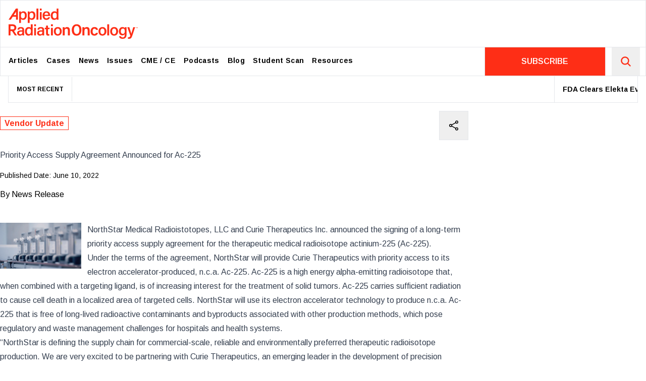

--- FILE ---
content_type: text/html; charset=utf-8
request_url: https://www.appliedradiationoncology.com/articles/priority-access-supply-agreement-announced-for-ac-225
body_size: 21205
content:
<!DOCTYPE html><html lang="en"><head><meta charSet="utf-8"/><meta name="viewport" content="width=device-width, initial-scale=1"/><link rel="preload" href="/ltwordmark-tagline.svg" as="image"/><link rel="stylesheet" href="/_next/static/chunks/396d5a1b6371adb6.css" data-precedence="next"/><link rel="stylesheet" href="/_next/static/chunks/69dd126e5ca67807.css" data-precedence="next"/><link rel="stylesheet" href="https://olytics.omeda.com/olytics/css/v3/p/olytics.css" data-precedence="default"/><link rel="preload" as="script" fetchPriority="low" href="/_next/static/chunks/9cfc5d2fc19655ab.js"/><script src="/_next/static/chunks/32b9a9a0046e15ea.js" async=""></script><script src="/_next/static/chunks/8008d994f91f0fb6.js" async=""></script><script src="/_next/static/chunks/6740f161f60c6ab5.js" async=""></script><script src="/_next/static/chunks/turbopack-9f195ba5ea2e2102.js" async=""></script><script src="/_next/static/chunks/240461da8f3815e6.js" async=""></script><script src="/_next/static/chunks/5572114ee9c40201.js" async=""></script><script src="/_next/static/chunks/654c3a3c0d0add2e.js" async=""></script><script src="/_next/static/chunks/f5928c9fd26ec45f.js" async=""></script><script src="/_next/static/chunks/ff1a16fafef87110.js" async=""></script><script src="/_next/static/chunks/c4eac0172a50847b.js" async=""></script><link rel="preload" href="https://unpkg.com/share-api-polyfill/dist/share-min.js" as="script"/><link rel="preload" href="https://securepubads.g.doubleclick.net/tag/js/gpt.js" as="script"/><link rel="preload" href="https://www.googletagmanager.com/gtag/js?id=G-1MZMQ95H3D" as="script"/><meta name="next-size-adjust" content=""/><title>Priority Access Supply Agreement Announced for Ac-225  | Applied Radiation Oncology</title><link rel="icon" href="/favicon.ico?favicon.31bcabbf.ico" sizes="256x256" type="image/x-icon"/><script src="/_next/static/chunks/a6dad97d9634a72d.js" noModule=""></script></head><body style="--font-family-sans:&quot;&#x27;Arimo&#x27;, &#x27;Arimo Fallback&#x27;&quot;, &#x27;Arimo&#x27;, &#x27;Arimo Fallback&#x27;;--font-family-serif:&quot;&#x27;Playfair Display&#x27;, &#x27;Playfair Display Fallback&#x27;&quot;, &#x27;Playfair Display&#x27;, &#x27;Playfair Display Fallback&#x27;" class=" font-sans"><div hidden=""><!--$--><!--/$--></div><div class="flex items-center justify-center"><div class="hidden lg:block"></div><div class="lg:hidden ad text-xs"></div></div><nav class="main-nav"><div class="container sticky top-0 lg:static z-10 bg-white mx-auto flex justify-between py-4 border-b md:border-b-0 border "><a class=" text-6xl text-main pl-4 hover:text-black transition-all inline-block duration-300 hover:scale-95 origin-left" href="/"><svg viewBox="0 0 379.45 88.97" width="4.265em" height="1em"><path fill="currentColor" d="M36.43 30.16v11.96h-5.39V14.39c0-1.97 0-3.96-.05-5.87h5.26c.09.72.18 2.2.18 3.41 1.17-2.11 3.48-3.98 7.47-3.98 5.51 0 9.64 4.62 9.64 12.05 0 8.59-4.68 13.28-10.53 13.28-3.66.01-5.57-1.45-6.58-3.12zm11.58-9.94c0-4.79-2.07-7.8-5.73-7.8-4.41 0-6.08 2.81-6.08 8.19 0 5.17 1.44 8.26 5.78 8.26 3.99 0 6.03-3.2 6.03-8.65zm13.69 9.94v11.96h-5.39V14.39c0-1.97 0-3.96-.05-5.87h5.26c.09.72.18 2.2.18 3.41 1.17-2.11 3.48-3.98 7.47-3.98 5.51 0 9.64 4.62 9.64 12.05 0 8.59-4.68 13.28-10.53 13.28-3.66.01-5.57-1.45-6.58-3.12zm11.58-9.94c0-4.79-2.06-7.8-5.73-7.8-4.41 0-6.08 2.81-6.08 8.19 0 5.17 1.44 8.26 5.78 8.26 3.99 0 6.03-3.2 6.03-8.65zm8.71 12.51V0h5.42v32.73h-5.42zM91.73 0h5.42v5.6h-5.42V0zm0 10.39h5.42v22.34h-5.42V10.39zm13.64 11.33c.02 3.98 2.02 7.21 5.74 7.21 3.31 0 4.33-1.55 5.03-3.17h5.44c-.9 3.03-3.52 7.53-10.63 7.53-7.78 0-11.06-6.07-11.06-12.36 0-7.39 3.76-12.97 11.31-12.97 8.05 0 10.74 6.14 10.74 11.74 0 .78 0 1.35-.08 2.02h-16.49zm11.12-3.53c-.05-3.4-1.61-6.19-5.31-6.19-3.73 0-5.32 2.59-5.66 6.19h10.97zM146.55 0v25.98c0 2.24 0 4.47.05 6.75h-5.21c-.12-.68-.23-2.24-.26-2.99-1.18 2.22-3.45 3.55-7.24 3.55-6.17 0-10.02-4.98-10.02-12.44 0-7.45 4.13-12.89 10.89-12.89 3.88 0 5.77 1.48 6.36 2.7V0h5.43zm-17.08 20.7c0 5.29 2.31 8.15 5.85 8.15 5.13 0 6.02-4.01 6.02-8.41 0-4.76-.86-8.03-5.77-8.03-3.9 0-6.1 3.06-6.1 8.29zM45.66 73.34c0 2.25.19 5.12.33 5.76H40.8c-.19-.51-.33-1.72-.37-2.77-.86 1.49-2.65 3.34-7.13 3.34-5.76 0-8.21-3.78-8.21-7.49 0-5.46 4.33-7.96 11.47-7.96h3.79v-1.77c0-1.93-.65-4.08-4.47-4.08-3.44 0-4.09 1.61-4.46 3.43h-5.19c.34-3.81 2.7-7.48 9.85-7.45 6.19.03 9.59 2.5 9.59 8.13v10.86zm-5.29-5.65h-3.33c-4.43 0-6.47 1.28-6.47 4.16 0 2.14 1.4 3.79 4.1 3.79 5.04 0 5.7-3.45 5.7-7.25v-.7zm30.4-21.32v25.98c0 2.24 0 4.47.05 6.75h-5.21c-.12-.68-.23-2.24-.26-2.99-1.18 2.22-3.45 3.55-7.24 3.55-6.17 0-10.02-4.98-10.02-12.44 0-7.45 4.13-12.89 10.9-12.89 3.88 0 5.77 1.48 6.36 2.7V46.37h5.42zm-17.08 20.7c0 5.29 2.31 8.15 5.85 8.15 5.13 0 6.02-4.01 6.02-8.41 0-4.76-.86-8.03-5.77-8.03-3.89 0-6.1 3.07-6.1 8.29zm21.35-20.7h5.42v5.6h-5.42v-5.6zm0 10.39h5.42V79.1h-5.42V56.76zm29.36 16.58c0 2.25.19 5.12.33 5.76h-5.19c-.19-.51-.33-1.72-.37-2.77-.86 1.49-2.65 3.34-7.13 3.34-5.76 0-8.21-3.78-8.21-7.49 0-5.46 4.33-7.96 11.47-7.96h3.79v-1.77c0-1.93-.65-4.08-4.47-4.08-3.44 0-4.09 1.61-4.46 3.43h-5.19c.34-3.81 2.7-7.48 9.85-7.45 6.19.03 9.59 2.5 9.59 8.13v10.86zm-5.29-5.65h-3.33c-4.43 0-6.47 1.28-6.47 4.16 0 2.14 1.4 3.79 4.1 3.79 5.04 0 5.7-3.45 5.7-7.25v-.7zm25.39-21.32h5.42v5.6h-5.42v-5.6zm0 10.39h5.42V79.1h-5.42V56.76zM18.48 79.1h6.17L15.9 65.74c4.4-1.38 6.9-4.8 6.9-9.48 0-7.29-5.9-9.88-10.95-9.88H5.7v-.01H0V79.1h5.7V66.37h4.43l8.35 12.73zM5.7 51.46h6.15c3.26 0 5.21 1.85 5.21 4.94 0 3.11-1.9 4.89-5.21 4.89H5.7v-9.83zM21.84 0h-.39L0 32.73h6.47L12.19 24h9.65v8.73h5.7V0h-5.7zm-6.56 19.28l6.56-10v10h-6.56zM289.83 79.1V46.37h5.42V79.1h-5.42zm31.79-12.15c0 7.15-4.18 12.72-11.71 12.72-7.21 0-11.49-5.36-11.49-12.61 0-7.31 4.31-12.73 11.79-12.73 6.91 0 11.41 5.03 11.41 12.62zm-17.67.05c0 4.99 2.33 8.31 6.12 8.31 3.86 0 6.01-3.22 6.01-8.28 0-5.26-2.17-8.34-6.11-8.34-3.82 0-6.02 2.99-6.02 8.31zm-16.66-.05c0 7.15-4.18 12.72-11.71 12.72-7.21 0-11.49-5.36-11.49-12.61 0-7.31 4.31-12.73 11.79-12.73 6.91 0 11.41 5.03 11.41 12.62zm-17.67.05c0 4.99 2.33 8.31 6.12 8.31 3.86 0 6.01-3.22 6.01-8.28 0-5.26-2.17-8.34-6.11-8.34-3.82 0-6.02 2.99-6.02 8.31zm-113.49-.05c0 7.15-4.18 12.72-11.71 12.72-7.21 0-11.49-5.36-11.49-12.61 0-7.31 4.31-12.73 11.79-12.73 6.91 0 11.41 5.03 11.41 12.62zm-17.66.05c0 4.99 2.33 8.31 6.12 8.31 3.86 0 6.01-3.22 6.01-8.28 0-5.26-2.17-8.34-6.11-8.34-3.82 0-6.02 2.99-6.02 8.31zm207.95 9.54c0 7.76-3.03 12.43-11.55 12.43-8.07 0-10.07-4.52-10.41-7.53h5.53c.59 2.16 2.27 3.43 5.12 3.43 4.92 0 6.01-3.07 6.01-8.23v-1.56c-1.27 2.41-3.38 3.83-7.19 3.83-6.16 0-10-5.04-10-11.84 0-7.74 4.56-12.73 10.51-12.73 4.38 0 6.23 2.07 6.69 3.43.05-.88.18-2.42.23-2.87h5.14c-.03 1.78-.07 4.64-.07 6.97v14.67zm-16.9-9.72c0 4.64 2.37 7.6 5.83 7.6 4.63 0 5.93-3.14 5.93-7.87 0-4.76-1.08-7.78-5.79-7.78-3.69.01-5.97 3.01-5.97 8.05zm25.06-11.92c3.21 9.98 5.37 16.92 5.88 19.27h.05c.66-2.59 2.23-8.07 5.65-19.27h5.43l-8.41 25.11c-2.39 7.02-4.26 8.96-9.63 8.96-.68 0-1.82-.05-2.86-.17v-4.5c.53.07 1.25.11 1.86.11 2.76 0 3.96-1.1 5.13-4.47l-8.93-25.04h5.83zm-248.17 1.42h3.69V49.9h5.6v6.42h4.69v4.29h-4.69v12.05c0 1.91.54 2.74 2.5 2.74.42 0 1.1-.01 1.63-.11v3.94c-1.17.41-2.79.43-4.01.43-4.2 0-5.71-2.23-5.71-6.19V60.62h-3.69v-4.3zm52.45 4.67c0-2.07 0-4.28-.05-6.1h5.7c.13.65.21 2.61.23 3.37.87-1.7 2.83-3.94 7.21-3.94 4.75 0 8.04 3.12 8.04 9.32V79.1h-5.88V64.32c0-3.02-1.07-5.15-4.27-5.15-3.4 0-5.1 2.19-5.1 6.66V79.1h-5.88V60.99zm58.1 0c0-2.07 0-4.28-.05-6.1h5.7c.13.65.21 2.61.23 3.37.87-1.7 2.83-3.94 7.21-3.94 4.75 0 8.04 3.12 8.04 9.32V79.1h-5.88V64.32c0-3.02-1.07-5.15-4.27-5.15-3.4 0-5.1 2.19-5.1 6.66V79.1h-5.88V60.99zm45.57 10.43c-.9 4.08-3.72 8.25-10.59 8.25-7.25 0-11.2-5.08-11.2-12.51 0-7.05 4.2-12.83 11.51-12.83 7.77 0 10.09 5.57 10.28 8.43h-5.76c-.47-2.13-1.73-3.75-4.63-3.75-3.45 0-5.41 3-5.41 7.95 0 5.27 2 8.06 5.34 8.06 2.53 0 3.94-1.44 4.66-3.61h5.8zm-48.54-8.69c0 9.48-4.43 16.94-14.41 16.94-9.69 0-13.98-7.51-13.98-16.99 0-8.29 4.37-16.51 14.41-16.51 9.54-.01 13.98 7.55 13.98 16.56zm-22.15-.05c0 6.81 2.64 12.13 8 12.13 5.79 0 7.96-5.02 7.96-12.07 0-6.39-2.17-11.71-8.05-11.71-5.56-.01-7.91 5.13-7.91 11.65zm187.61-4.82h-.42V56.7c0-.48 0-.84.02-1.11l-1.07 2.21h-.35l-1.08-2.26c.01.3.01.69.01 1.21v1.09h-.4v-3.03h.49l1.17 2.41 1.19-2.41h.44v3.05zm-4.66 0h-.42v-2.65h-1.13v-.38h2.66v.38h-1.12v2.65z"></path></svg></a><button class="block lg:hidden"><svg stroke="currentColor" fill="none" stroke-width="0" viewBox="0 0 15 15" class="text-xl" height="1em" width="1em" xmlns="http://www.w3.org/2000/svg"><path fill-rule="evenodd" clip-rule="evenodd" d="M1.5 3C1.22386 3 1 3.22386 1 3.5C1 3.77614 1.22386 4 1.5 4H13.5C13.7761 4 14 3.77614 14 3.5C14 3.22386 13.7761 3 13.5 3H1.5ZM1 7.5C1 7.22386 1.22386 7 1.5 7H13.5C13.7761 7 14 7.22386 14 7.5C14 7.77614 13.7761 8 13.5 8H1.5C1.22386 8 1 7.77614 1 7.5ZM1 11.5C1 11.2239 1.22386 11 1.5 11H13.5C13.7761 11 14 11.2239 14 11.5C14 11.7761 13.7761 12 13.5 12H1.5C1.22386 12 1 11.7761 1 11.5Z" fill="currentColor"></path></svg></button></div><div class="sticky -top-px hidden lg:block bg-white  z-40"><div class="container lg:grid lg:grid-cols-4 mx-auto flex justify-between bg-white border not-stuck"><ul class="lg:col-span-3   ml-6"><a class="inline-block small-logo text-xs text-main" href="/"><svg id="prefix__Layer_1" data-name="Layer 1" viewBox="0 0 231.76 88.97" width="2.6em" height="1em"><defs><style>.prefix__cls-1{stroke-width:0}</style></defs><path fill="currentColor" class="prefix__cls-1" d="M59.36.08H58.3L0 89.04h17.58l15.55-23.73h26.23v23.73h15.49V.08H59.36zm0 52.4H41.53L59.36 25.3v27.18zM129.52 52.73c11.96-3.75 18.75-13.05 18.75-25.76 0-19.82-16.03-26.86-29.76-26.86H101.8V.08H86.31v88.95h15.49v-34.6h12.04l22.69 34.6h16.77l-23.78-36.31zm-11.01-12.09H101.8V13.92h16.71c8.86 0 14.16 5.03 14.16 13.43s-5.16 13.29-14.16 13.29zM193.76.08c-27.29 0-39.16 22.34-39.16 44.87 0 25.76 11.66 46.18 38 46.18s39.16-20.27 39.16-46.04S219.69.06 193.76.08zm-.46 77.84c-14.57 0-21.74-14.46-21.74-32.97s6.39-31.69 21.5-31.66c15.98 0 21.88 14.46 21.88 31.83 0 19.16-5.9 32.8-21.63 32.8z"></path></svg></a><li class="inline-block menu-links relative"><a class="block text-black px-2 xl:px-2 py-4 font-bold tracking-wide text-xs xl:text-sm hover:text-main" target="" href="/articles">Articles</a></li><li class="inline-block menu-links relative"><a class="block text-black px-2 xl:px-2 py-4 font-bold tracking-wide text-xs xl:text-sm hover:text-main" target="" href="/cases">Cases</a></li><li class="inline-block menu-links relative"><a class="block text-black px-2 xl:px-2 py-4 font-bold tracking-wide text-xs xl:text-sm hover:text-main" target="" href="/news">News</a></li><li class="inline-block menu-links relative"><a class="block text-black px-2 xl:px-2 py-4 font-bold tracking-wide text-xs xl:text-sm hover:text-main" target="" href="/issues">Issues</a></li><li class="inline-block menu-links relative"><a class="block text-black px-2 xl:px-2 py-4 font-bold tracking-wide text-xs xl:text-sm hover:text-main" target="" href="https://www.appliedradiology.org/SAM/">CME / CE</a></li><li class="inline-block menu-links relative"><a class="block text-black px-2 xl:px-2 py-4 font-bold tracking-wide text-xs xl:text-sm hover:text-main" target="" href="/podcasts">Podcasts</a></li><li class="inline-block menu-links relative"><a class="block text-black px-2 xl:px-2 py-4 font-bold tracking-wide text-xs xl:text-sm hover:text-main" target="" href="/blog">Blog</a></li><li class="inline-block menu-links relative"><a class="block text-black px-2 xl:px-2 py-4 font-bold tracking-wide text-xs xl:text-sm hover:text-main" target="" href="/news/aro-student-voice">Student Scan</a></li><li class="inline-block menu-links relative"><a class="block text-black px-2 xl:px-2 py-4 font-bold tracking-wide text-xs xl:text-sm hover:text-main" target="" href="/submission-guidelines">Resources</a></li></ul><div class="lg:grid grid-cols-4   border-l"><div class="col-span-3 flex items-center justify-center bg-[#FE2E16]"><a class="text-white font-semibold" href="https://andersonpublishing.dragonforms.com/loading.do?omedasite=ARO_new">SUBSCRIBE</a></div><form class="  text-center border-l" action="/search"><button class="p-4  text-main text-2xl" type="submit"><svg stroke="currentColor" fill="currentColor" stroke-width="0" viewBox="0 0 512 512" height="1em" width="1em" xmlns="http://www.w3.org/2000/svg"><path d="M456.69 421.39 362.6 327.3a173.81 173.81 0 0 0 34.84-104.58C397.44 126.38 319.06 48 222.72 48S48 126.38 48 222.72s78.38 174.72 174.72 174.72A173.81 173.81 0 0 0 327.3 362.6l94.09 94.09a25 25 0 0 0 35.3-35.3zM97.92 222.72a124.8 124.8 0 1 1 124.8 124.8 124.95 124.95 0 0 1-124.8-124.8z"></path></svg></button></form></div></div></div><div class="px-4"><div class="container container2 mx-auto text-sm"><div class="border-x border-b flex items-center"><div class="font-bold border-r text-xs h-full p-4">MOST RECENT</div><marquee scrollamount="6" loop="" class="h-full"><a href="/articles/fda-clears-elekta-evo-ct-linac-bringing-ai-driven-imaging-to-u-s-radiation-oncology" class="border-x inline-block p-4"><span class="font-bold">FDA Clears Elekta Evo CT-Linac, Bringing AI-Driven Imaging to U.S. Radiation Oncology</span> </a><a href="/articles/orlucent-s-handheld-imaging-device-shows-high-accuracy-for-non-invasive-melanoma-detection" class="border-x inline-block p-4"><span class="font-bold">Orlucent’s Handheld Imaging Device Shows High Accuracy for Non-Invasive Melanoma Detection</span> </a><a href="/articles/study-finds-risk-based-breast-cancer-screening-may-improve-outcomes-over-age-based-approach" class="border-x inline-block p-4"><span class="font-bold">Study Finds Risk-Based Breast Cancer Screening May Improve Outcomes Over Age-Based Approach</span> </a><a href="/articles/telix-bipass-phase-3-trial-announces-1st-patient-dosed-in-u-s" class="border-x inline-block p-4"><span class="font-bold">Telix BiPASS Phase 3 Trial Announces 1st Patient Dosed in U.S. </span> </a><a href="/articles/mayo-clinic-evaluates-ai-driven-ehr-based-tool-for-personalized-prostate-cancer-education" class="border-x inline-block p-4"><span class="font-bold">Mayo Clinic Evaluates AI-Driven, EHR-Based Tool for Personalized Prostate Cancer Education</span> </a><a href="/articles/novel-claudin-18-2-radiopharmaceutical-pair-shows-curative-potential-in-gastric-and-pancreatic-tumors" class="border-x inline-block p-4"><span class="font-bold">Novel Claudin-18.2 Radiopharmaceutical Pair Shows Curative Potential in Gastric and Pancreatic Tumors</span> </a><a href="/articles/telix-releases-prostact-global-phase-3-study-status" class="border-x inline-block p-4"><span class="font-bold">Telix Releases ProstACT Global Phase 3 Study Status </span> </a><a href="/articles/radiology-ai-tools-dominate-latest-fda-device-approvals" class="border-x inline-block p-4"><span class="font-bold">Radiology AI Tools Dominate Latest FDA Device Approvals</span> </a><a href="/articles/astro-rebrands-its-research-foundation" class="border-x inline-block p-4"><span class="font-bold">ASTRO Rebrands its Research Foundation</span> </a><a href="/articles/early-clinical-trial-results-of-focused-ultrasound-for-pediatric-brain-cancer" class="border-x inline-block p-4"><span class="font-bold">Early Clinical Trial Results of Focused Ultrasound for Pediatric Brain Cancer</span> </a></marquee></div></div></div></nav><main class="h-full"><div class="twocol-template"><section class="MainContentZone"><div class="zone-inner"><div class="relative"><div class="block md:flex md:justify-between md:items-center md:pr-8 md:pb-4"><p class="mt-4 mb-2"><a class=" font-bold text-main mr-2 hover:underline border border-main px-2 py-1" href="/search?tag=Vendor Update">Vendor Update</a></p><div class="bg-white right-0 top-0 text-2xl mt-4 flex"><button class="border-t border-b border-l p-4 hover:text-main hover:bg-gray-100 border-r"><svg stroke="currentColor" fill="currentColor" stroke-width="0" viewBox="0 0 512 512" height="1em" width="1em" xmlns="http://www.w3.org/2000/svg"><circle cx="128" cy="256" r="48" fill="none" stroke-linecap="round" stroke-linejoin="round" stroke-width="32"></circle><circle cx="384" cy="112" r="48" fill="none" stroke-linecap="round" stroke-linejoin="round" stroke-width="32"></circle><circle cx="384" cy="400" r="48" fill="none" stroke-linecap="round" stroke-linejoin="round" stroke-width="32"></circle><path fill="none" stroke-linecap="round" stroke-linejoin="round" stroke-width="32" d="m169.83 279.53 172.34 96.94m0-240.94-172.34 96.94"></path></svg></button></div></div><div class="prose-sm lg:prose w-full lg:pr-8 static" style="max-width:100%"><h1 style="max-width:calc(100% - 60px)">Priority Access Supply Agreement Announced for Ac-225 <!-- --> </h1></div><div class="mt-4"></div><div class="text-sm">Published Date:<!-- --> <!-- -->June 10, 2022</div><div class="mt-4"><span>By </span>News Release</div><div class="prose-sm prose-figure:bg-slate-50 prose-figure:p-8 prose-figure:my-0 prose-figure:md:-mr-8 prose-figure:md:pr-8 prose-figure:border-y prose-figure:border-l prose-a:text-main lg:prose w-full md:pr-8 static prose-blockquote:text-xl prose-blockquote:lg:text-2xl prose-blockquote:font-playfair prose-blockquote:not-italic prose-blockquote:font-bold prose-blockquote:lg:max-w-minusAd prose-blockquote:border-main prose-blockquote:border-l-4 mb-8 pt-4 desktop-ad  " style="max-width:100%"><p>&nbsp;</p>
<p><img src="https://cdn.agilitycms.com/applied-radiation-oncology/Images/Ac-225 supply.jpg?w=800" alt="" style="float: left; margin-right: 12px;" width="161" height="91" />NorthStar Medical Radioistotopes, LLC and Curie Therapeutics Inc. announced the signing of a long-term priority access supply agreement for the therapeutic medical radioisotope actinium-225 (Ac-225).</p>
<p>Under the terms of the agreement, NorthStar will provide Curie Therapeutics with priority access to its electron accelerator-produced, n.c.a. Ac-225. Ac-225 is a high energy alpha-emitting radioisotope that, when combined with a targeting ligand, is of increasing interest for the treatment of solid tumors. Ac-225 carries sufficient radiation to cause cell death in a localized area of targeted cells. NorthStar will use its electron accelerator technology to produce n.c.a. Ac-225 that is free of long-lived radioactive contaminants and byproducts associated with other production methods, which pose regulatory and waste management challenges for hospitals and health systems.</p>
<p>&ldquo;NorthStar is defining the supply chain for commercial-scale, reliable and environmentally preferred therapeutic radioisotope production. We are very excited to be partnering with Curie Therapeutics, an emerging leader in the development of precision radiopharmaceuticals,&rdquo; said Stephen Merrick, President and Chief Executive Officer of NorthStar Medical Radioisotopes. &ldquo;Clinical research and commercial use of Ac-225 are severely constrained by chronic short supply due to limitations of current production technologies. Our company is positioned to be the first commercial-scale producer of Ac-225, utilizing our n.c.a. Ac-225 production technology which utilizes state-of-the-art electron beam accelerator production that provides increased capacity and scheduling flexibility. Construction of our dedicated Actinium-225 Production facility has begun, with initial production of radiochemical grade Ac-225 planned for late 2023. We expect to submit a Drug Master File to the FDA in 2024, which, upon acceptance, will allow NorthStar to provide cGMP grade Ac-225. We are very pleased to enter this Ac-225 supply agreement with Curie Therapeutics, and we look forward to a productive relationship as we both strive to ensure availability of targeted radiopharmaceutical therapy for patients with cancer.&rdquo;</p>
<p>&ldquo;Curie Therapeutics is broadly developing precision targeted radiopharmaceuticals to address high unmet needs in the treatment of solid tumors,&rdquo; said Simon Read, Ph.D., Chief Executive Officer. &ldquo;Curie Therapeutics&rsquo; ligands are engineered to achieve deep, homogeneous tumor distribution combined with rapid clearance. NorthStar is widely recognized for its leadership in cutting-edge radioisotope production technologies. This agreement secures our domestic sourcing of Ac-225, now and in the future, enabling us to pursue our mission to deliver innovative, safe and effective treatment of patients with solid tumor cancers.&rdquo;</p><div class="ad ad-mobile md:hidden aspect-square">ADVERTISEMENT</div></div><div class="border-y grid md:grid-cols-2 lg:grid-cols-3"><h3 class="p-4 border-b border-l text-sm text-main font-bold lg:col-span-3">Related Articles</h3><div class="border-l"><a class="p-4 block" href="/articles/new-agreement-promises-reliable-supply-of-ac-225">New Agreement Promises Reliable Supply of Ac-225</a></div><div class="border-l"><a class="p-4 block" href="/articles/northstar-medical-radioisotopes-and-iba-expand-collaboration-to-enable-global-availability-of-diagnostic-radioisotope-technetium-99m-tc-99m">NorthStar Medical Radioisotopes and IBA Expand Collaboration to Enable Global Availability of Diagnostic Radioisotope Technetium</a></div><div class="border-l"><a class="p-4 block" href="/articles/new-clinical-trial-will-investigate-kk-lc-1-tcr-t-against-multiple-solid-tumors">New Clinical Trial Will Investigate KK-LC-1 TCR-T Against Multiple Solid Tumors</a></div></div></div></div></section><section class="SidebarContentZone"><div class="zone-inner"><div class="sticky top-20 float-right"><div class="sticky top-20 z-30 mb-4  lg:block hidden float-right "></div><div class="text-xs bg-white pb-6 flex justify-center items-center lg:hidden my-6 m-auto" style="width:100%"></div><div class="sticky top-20 z-30 mb-4  lg:block hidden float-right "></div><div class="text-xs bg-white pb-6 flex justify-center items-center lg:hidden my-6 m-auto" style="width:100%"></div><div class="sticky top-20 z-30 mb-4  lg:block hidden float-right "></div><div class="text-xs bg-white pb-6 flex justify-center items-center lg:hidden my-6 m-auto" style="width:100%"></div><div class="sticky top-20 z-30 mb-4  lg:block hidden float-right "></div><div class="text-xs bg-white pb-6 flex justify-center items-center lg:hidden my-6 m-auto" style="width:100%"></div></div></div></section></div></main><div class="flex items-center justify-center "><div class="hidden lg:block"></div><div class="lg:hidden"></div></div><footer class=" -mt-px"><div class="container mx-auto border"><div class=""><div class="container grid grid-cols-1 md:grid-cols-2 lg:grid-cols-4 py-gutterlg"><div class="spaced-grid-col border-r p-4"><h2 class="font-bold text-sm text-main mb-2">Editorial Resources</h2><ul class="Footer-module__ul___1qZdB"><li><a class="hover:text-main" target="_self" href="/Submission-Guidelines">Submission Guidelines</a></li><li><a class="hover:text-main" target="_self" href="/Editorial-Policies">Editorial Policies</a></li><li><a target="_self" href="/Resources/forms-for-authors">Forms for Authors</a></li></ul></div><div class="spaced-grid-col border-r p-4 lg:col-span-2"><h2 class="font-bold text-sm text-main mb-2">Journal Resources</h2><ul class="Footer-module__ul___1qZdB"><li><a class="hover:text-main" target="_self" href="/Advertise">Advertise</a></li><li><a target="_blank" href="https://andersonpublishing.dragonforms.com/loading.do?omedasite=ARO_new">Subscribe</a></li><li><a target="_blank" href="https://andersonpublishing.dragonforms.com/ARO_coa">Address Change</a></li><li><a target="_self" href="/Resources/email-alert-manager">Email Alert Manager</a></li><li><a class="hover:text-main" target="_self" href="/contact-us">Contact</a></li></ul></div><div class="spaced-grid-col p-4"><h2 class="font-bold text-sm text-main mb-2">Social</h2><ul class="Footer-module__ul___1qZdB"><li class="inline-block text-2xl text-grey mr-3"><a class="hover:text-main" target="_blank" href="https://www.facebook.com/AppliedRadiationOncology"><svg stroke="currentColor" fill="currentColor" stroke-width="0" viewBox="0 0 448 512" height="1em" width="1em" xmlns="http://www.w3.org/2000/svg"><path d="M400 32H48A48 48 0 0 0 0 80v352a48 48 0 0 0 48 48h137.25V327.69h-63V256h63v-54.64c0-62.15 37-96.48 93.67-96.48 27.14 0 55.52 4.84 55.52 4.84v61h-31.27c-30.81 0-40.42 19.12-40.42 38.73V256h68.78l-11 71.69h-57.78V480H400a48 48 0 0 0 48-48V80a48 48 0 0 0-48-48z"></path></svg></a></li><li class="inline-block text-2xl text-grey mr-3"><a class="hover:text-main" target="_blank" href="https://twitter.com/Applied_RadOnc"><svg stroke="currentColor" fill="currentColor" stroke-width="0" viewBox="0 0 448 512" height="1em" width="1em" xmlns="http://www.w3.org/2000/svg"><path d="M400 32H48C21.5 32 0 53.5 0 80v352c0 26.5 21.5 48 48 48h352c26.5 0 48-21.5 48-48V80c0-26.5-21.5-48-48-48zm-48.9 158.8c.2 2.8.2 5.7.2 8.5 0 86.7-66 186.6-186.6 186.6-37.2 0-71.7-10.8-100.7-29.4 5.3.6 10.4.8 15.8.8 30.7 0 58.9-10.4 81.4-28-28.8-.6-53-19.5-61.3-45.5 10.1 1.5 19.2 1.5 29.6-1.2-30-6.1-52.5-32.5-52.5-64.4v-.8c8.7 4.9 18.9 7.9 29.6 8.3a65.447 65.447 0 0 1-29.2-54.6c0-12.2 3.2-23.4 8.9-33.1 32.3 39.8 80.8 65.8 135.2 68.6-9.3-44.5 24-80.6 64-80.6 18.9 0 35.9 7.9 47.9 20.7 14.8-2.8 29-8.3 41.6-15.8-4.9 15.2-15.2 28-28.8 36.1 13.2-1.4 26-5.1 37.8-10.2-8.9 13.1-20.1 24.7-32.9 34z"></path></svg></a></li><li class="inline-block text-2xl text-grey mr-3"><a class="hover:text-main" target="_blank" href="https://www.instagram.com/applied_radiationoncology/"><svg stroke="currentColor" fill="currentColor" stroke-width="0" viewBox="0 0 448 512" height="1em" width="1em" xmlns="http://www.w3.org/2000/svg"><path d="M224.1 141c-63.6 0-114.9 51.3-114.9 114.9s51.3 114.9 114.9 114.9S339 319.5 339 255.9 287.7 141 224.1 141zm0 189.6c-41.1 0-74.7-33.5-74.7-74.7s33.5-74.7 74.7-74.7 74.7 33.5 74.7 74.7-33.6 74.7-74.7 74.7zm146.4-194.3c0 14.9-12 26.8-26.8 26.8-14.9 0-26.8-12-26.8-26.8s12-26.8 26.8-26.8 26.8 12 26.8 26.8zm76.1 27.2c-1.7-35.9-9.9-67.7-36.2-93.9-26.2-26.2-58-34.4-93.9-36.2-37-2.1-147.9-2.1-184.9 0-35.8 1.7-67.6 9.9-93.9 36.1s-34.4 58-36.2 93.9c-2.1 37-2.1 147.9 0 184.9 1.7 35.9 9.9 67.7 36.2 93.9s58 34.4 93.9 36.2c37 2.1 147.9 2.1 184.9 0 35.9-1.7 67.7-9.9 93.9-36.2 26.2-26.2 34.4-58 36.2-93.9 2.1-37 2.1-147.8 0-184.8zM398.8 388c-7.8 19.6-22.9 34.7-42.6 42.6-29.5 11.7-99.5 9-132.1 9s-102.7 2.6-132.1-9c-19.6-7.8-34.7-22.9-42.6-42.6-11.7-29.5-9-99.5-9-132.1s-2.6-102.7 9-132.1c7.8-19.6 22.9-34.7 42.6-42.6 29.5-11.7 99.5-9 132.1-9s102.7-2.6 132.1 9c19.6 7.8 34.7 22.9 42.6 42.6 11.7 29.5 9 99.5 9 132.1s2.7 102.7-9 132.1z"></path></svg></a></li></ul></div></div></div><div class="border-t p-4 text-xs flex md:justify-between"><div>© Anderson Publishing, Ltd. <!-- -->2026<!-- --> All rights reserved. Reproduction in whole or part without express written permission Is strictly prohibited.<!-- --> <span class="hidden">Designed and coded by<!-- --> <img src="/ltwordmark-tagline.svg" alt="Little Tiger" class="h-4 inline-block"/>.</span></div><ul class="flex gap-4"><li><a class="hover:text-main" href="/contact-us">Contact Us</a></li><li><a class="hover:text-main" href="/privacy-policy">Privacy Policy</a></li><li><a class="hover:text-main" href="/terms-and-conditions">Terms and Conditions</a></li></ul></div></div></footer><!--$--><!--/$--><script src="/_next/static/chunks/9cfc5d2fc19655ab.js" id="_R_" async=""></script><script>(self.__next_f=self.__next_f||[]).push([0])</script><script>self.__next_f.push([1,"1:\"$Sreact.fragment\"\n2:I[79520,[\"/_next/static/chunks/240461da8f3815e6.js\",\"/_next/static/chunks/5572114ee9c40201.js\",\"/_next/static/chunks/654c3a3c0d0add2e.js\",\"/_next/static/chunks/f5928c9fd26ec45f.js\"],\"\"]\n9:I[68027,[],\"default\"]\na:I[39756,[\"/_next/static/chunks/ff1a16fafef87110.js\",\"/_next/static/chunks/c4eac0172a50847b.js\"],\"default\"]\nb:I[37457,[\"/_next/static/chunks/ff1a16fafef87110.js\",\"/_next/static/chunks/c4eac0172a50847b.js\"],\"default\"]\ne:I[97367,[\"/_next/static/chunks/ff1a16fafef87110.js\",\"/_next/static/chunks/c4eac0172a50847b.js\"],\"OutletBoundary\"]\nf:\"$Sreact.suspense\"\n11:I[97367,[\"/_next/static/chunks/ff1a16fafef87110.js\",\"/_next/static/chunks/c4eac0172a50847b.js\"],\"ViewportBoundary\"]\n13:I[97367,[\"/_next/static/chunks/ff1a16fafef87110.js\",\"/_next/static/chunks/c4eac0172a50847b.js\"],\"MetadataBoundary\"]\n:HL[\"/_next/static/chunks/396d5a1b6371adb6.css\",\"style\"]\n:HL[\"/_next/static/media/2a65768255d6b625-s.p.d19752fb.woff2\",\"font\",{\"crossOrigin\":\"\",\"type\":\"font/woff2\"}]\n:HL[\"/_next/static/media/a8ff2d5d0ccb0d12-s.p.fc5b72a7.woff2\",\"font\",{\"crossOrigin\":\"\",\"type\":\"font/woff2\"}]\n:HL[\"/_next/static/media/aae5f0be330e13db-s.p.853e26d6.woff2\",\"font\",{\"crossOrigin\":\"\",\"type\":\"font/woff2\"}]\n:HL[\"/_next/static/media/b49b0d9b851e4899-s.p.4f3fa681.woff2\",\"font\",{\"crossOrigin\":\"\",\"type\":\"font/woff2\"}]\n:HL[\"/_next/static/chunks/69dd126e5ca67807.css\",\"style\"]\n:HL[\"https://olytics.omeda.com/olytics/css/v3/p/olytics.css\",\"style\"]\n3:T84f,"])</script><script>self.__next_f.push([1,"\n                        window.googletag = window.googletag || {cmd: []};\n                        googletag.cmd.push(function() {\n                          googletag.defineSlot('/1191669/ar-super-leaderboard', [970, 90], 'div-gpt-ad-1734706295980-0').addService(googletag.pubads());\n\n                           googletag.defineSlot('/1191669/AR_TOP_MOBILE', [320, 50], 'div-gpt-ad-1734713949532-0').addService(googletag.pubads());\n                          \n                          googletag.defineSlot('/1191669/super-leaderboard-bottom', [970, 90], 'div-gpt-ad-1734712577859-0').addService(googletag.pubads());\n\n                           \n                          googletag.defineSlot('/1191669/AR_BOTTOM_MOBILE', [320, 50], 'div-gpt-ad-1734714116149-0').addService(googletag.pubads());\n\n                          googletag.defineSlot('/1191669/AR_Tower_1', [300, 600], 'div-gpt-ad-1734713077705-0').addService(googletag.pubads());\n\n                          googletag.defineSlot('/1191669/mobile-1', [300, 250], 'div-gpt-ad-1734714219175-0').addService(googletag.pubads());\n\n                          googletag.defineSlot('/1191669/AR_300x600_1', [300, 600], 'div-gpt-ad-1734714699879-0').addService(googletag.pubads());\n\n                          googletag.defineSlot('/1191669/mobile-2', [300, 250], 'div-gpt-ad-1734714728217-0').addService(googletag.pubads());\n\n                          googletag.defineSlot('/1191669/AR_300x600_2', [300, 600], 'div-gpt-ad-1734715228663-0').addService(googletag.pubads());\n\n                          googletag.defineSlot('/1191669/mobile-3', [300, 250], 'div-gpt-ad-1734715267547-0').addService(googletag.pubads());\n\n                          googletag.defineSlot('/1191669/AR_300x600_3', [300, 600], 'div-gpt-ad-1734715322982-0').addService(googletag.pubads());\n\n                          googletag.defineSlot('/1191669/mobile-4', [300, 250], 'div-gpt-ad-1734715340831-0').addService(googletag.pubads());\n\n                          googletag.pubads().enableSingleRequest();\n                          googletag.enableServices();\n                        });\n                        "])</script><script>self.__next_f.push([1,"4:T41d,\n                window.olytics||(window.olytics=[]),window.olytics.methods=[\"fire\",\"confirm\"],window.olytics.factory=function(i){return function(){var t=Array.prototype.slice.call(arguments);return t.unshift(i),window.olytics.push(t),window.olytics}};for(var i=0;i\u003cwindow.olytics.methods.length;i++){var method=window.olytics.methods[i];window.olytics[method]=window.olytics.factory(method)}olytics.load=function(i){if(!document.getElementById(\"olyticsImport\")){window.a=window.olytics;var t=document.createElement(\"script\");t.async=!0,t.id=\"olyticsImport\",t.type=\"text/javascript\";var o=\"\";void 0!==i\u0026\u0026void 0!==i.oid\u0026\u0026(o=i.oid),t.setAttribute(\"data-oid\",o),t.src=\"https://olytics.omeda.com/olytics/js/v3/p/olytics.min.js\",t.addEventListener(\"load\",function(t){for(olytics.initialize({Olytics:i});window.a.length\u003e0;){var o=window.a.shift(),s=o.shift();olytics[s]\u0026\u0026olytics[s].apply(olytics,o)}},!1);var s=document.getElementsByTagName(\"script\")[0];s.parentNode.insertBefore(t,s)}},olytics.load({oid:\"1f894109e8044322a38fbc891f8a7e53\"});\n                "])</script><script>self.__next_f.push([1,"0:{\"P\":null,\"b\":\"YK-UHHEyDpjXy2bSOqzHA\",\"c\":[\"\",\"articles\",\"priority-access-supply-agreement-announced-for-ac-225\"],\"q\":\"\",\"i\":false,\"f\":[[[\"\",{\"children\":[[\"slug\",\"articles/priority-access-supply-agreement-announced-for-ac-225\",\"c\"],{\"children\":[\"__PAGE__\",{}]}]},\"$undefined\",\"$undefined\",true],[[\"$\",\"$1\",\"c\",{\"children\":[[[\"$\",\"link\",\"0\",{\"rel\":\"stylesheet\",\"href\":\"/_next/static/chunks/396d5a1b6371adb6.css\",\"precedence\":\"next\",\"crossOrigin\":\"$undefined\",\"nonce\":\"$undefined\"}],[\"$\",\"script\",\"script-0\",{\"src\":\"/_next/static/chunks/240461da8f3815e6.js\",\"async\":true,\"nonce\":\"$undefined\"}]],[\"$\",\"html\",null,{\"lang\":\"en\",\"children\":[[\"$\",\"$L2\",null,{\"src\":\"https://unpkg.com/share-api-polyfill/dist/share-min.js\"}],[\"$\",\"$L2\",null,{\"id\":\"google-ads\",\"async\":true,\"src\":\"https://securepubads.g.doubleclick.net/tag/js/gpt.js\"}],[\"$\",\"$L2\",null,{\"id\":\"google-ad-init\",\"strategy\":\"afterInteractive\",\"dangerouslySetInnerHTML\":{\"__html\":\"$3\"}}],[\"$\",\"$L2\",null,{\"id\":\"gtm\",\"src\":\"https://www.googletagmanager.com/gtag/js?id=G-1MZMQ95H3D\"}],[\"$\",\"$L2\",null,{\"id\":\"gtm-script\",\"dangerouslySetInnerHTML\":{\"__html\":\"window.dataLayer = window.dataLayer || [];\\n                    function gtag(){dataLayer.push(arguments);}\\n                    gtag('js', new Date());\\n                    gtag('config', 'G-1MZMQ95H3D');\"}}],[\"$\",\"link\",null,{\"rel\":\"stylesheet\",\"precedence\":\"default\",\"href\":\"https://olytics.omeda.com/olytics/css/v3/p/olytics.css\"}],[\"$\",\"$L2\",null,{\"id\":\"omeda-analytics\",\"dangerouslySetInnerHTML\":{\"__html\":\"$4\"}}],\"$L5\"]}]]}],{\"children\":[\"$L6\",{\"children\":[\"$L7\",{},null,false,false]},null,false,false]},null,false,false],\"$L8\",false]],\"m\":\"$undefined\",\"G\":[\"$9\",[]],\"S\":false}\n"])</script><script>self.__next_f.push([1,"5:[\"$\",\"body\",null,{\"style\":{\"--font-family-sans\":\"\\\"'Arimo', 'Arimo Fallback'\\\", 'Arimo', 'Arimo Fallback'\",\"--font-family-serif\":\"\\\"'Playfair Display', 'Playfair Display Fallback'\\\", 'Playfair Display', 'Playfair Display Fallback'\"},\"className\":\" font-sans\",\"children\":[\"$\",\"$La\",null,{\"parallelRouterKey\":\"children\",\"error\":\"$undefined\",\"errorStyles\":\"$undefined\",\"errorScripts\":\"$undefined\",\"template\":[\"$\",\"$Lb\",null,{}],\"templateStyles\":\"$undefined\",\"templateScripts\":\"$undefined\",\"notFound\":[\"$Lc\",[[\"$\",\"link\",\"0\",{\"rel\":\"stylesheet\",\"href\":\"/_next/static/chunks/69dd126e5ca67807.css\",\"precedence\":\"next\",\"crossOrigin\":\"$undefined\",\"nonce\":\"$undefined\"}]]],\"forbidden\":\"$undefined\",\"unauthorized\":\"$undefined\"}]}]\n6:[\"$\",\"$1\",\"c\",{\"children\":[null,[\"$\",\"$La\",null,{\"parallelRouterKey\":\"children\",\"error\":\"$undefined\",\"errorStyles\":\"$undefined\",\"errorScripts\":\"$undefined\",\"template\":[\"$\",\"$Lb\",null,{}],\"templateStyles\":\"$undefined\",\"templateScripts\":\"$undefined\",\"notFound\":\"$undefined\",\"forbidden\":\"$undefined\",\"unauthorized\":\"$undefined\"}]]}]\n7:[\"$\",\"$1\",\"c\",{\"children\":[\"$Ld\",[[\"$\",\"link\",\"0\",{\"rel\":\"stylesheet\",\"href\":\"/_next/static/chunks/69dd126e5ca67807.css\",\"precedence\":\"next\",\"crossOrigin\":\"$undefined\",\"nonce\":\"$undefined\"}],[\"$\",\"script\",\"script-0\",{\"src\":\"/_next/static/chunks/5572114ee9c40201.js\",\"async\":true,\"nonce\":\"$undefined\"}],[\"$\",\"script\",\"script-1\",{\"src\":\"/_next/static/chunks/654c3a3c0d0add2e.js\",\"async\":true,\"nonce\":\"$undefined\"}],[\"$\",\"script\",\"script-2\",{\"src\":\"/_next/static/chunks/f5928c9fd26ec45f.js\",\"async\":true,\"nonce\":\"$undefined\"}]],[\"$\",\"$Le\",null,{\"children\":[\"$\",\"$f\",null,{\"name\":\"Next.MetadataOutlet\",\"children\":\"$@10\"}]}]]}]\n8:[\"$\",\"$1\",\"h\",{\"children\":[null,[\"$\",\"$L11\",null,{\"children\":\"$@12\"}],[\"$\",\"div\",null,{\"hidden\":true,\"children\":[\"$\",\"$L13\",null,{\"children\":[\"$\",\"$f\",null,{\"name\":\"Next.Metadata\",\"children\":\"$@14\"}]}]}],[\"$\",\"meta\",null,{\"name\":\"next-size-adjust\",\"content\":\"\"}]]}]\n12:[[\"$\",\"meta\",\"0\",{\"charSet\":\"utf-8\"}],[\"$\",\"meta\",\"1\",{\"name\":\"viewport\",\"content\":\"width=device-width, initial-scale=1\"}]]\n"])</script><script>self.__next_f.push([1,"16:I[72834,[\"/_next/static/chunks/240461da8f3815e6.js\",\"/_next/static/chunks/5572114ee9c40201.js\",\"/_next/static/chunks/654c3a3c0d0add2e.js\",\"/_next/static/chunks/f5928c9fd26ec45f.js\"],\"default\"]\n1b:I[27201,[\"/_next/static/chunks/ff1a16fafef87110.js\",\"/_next/static/chunks/c4eac0172a50847b.js\"],\"IconMark\"]\n17:Tc04,"])</script><script>self.__next_f.push([1,"\u003cp\u003e\u0026nbsp;\u003c/p\u003e\n\u003cp\u003e\u003cimg src=\"https://cdn.agilitycms.com/applied-radiation-oncology/Images/Ac-225 supply.jpg?w=800\" alt=\"\" style=\"float: left; margin-right: 12px;\" width=\"161\" height=\"91\" /\u003eNorthStar Medical Radioistotopes, LLC and Curie Therapeutics Inc. announced the signing of a long-term priority access supply agreement for the therapeutic medical radioisotope actinium-225 (Ac-225).\u003c/p\u003e\n\u003cp\u003eUnder the terms of the agreement, NorthStar will provide Curie Therapeutics with priority access to its electron accelerator-produced, n.c.a. Ac-225. Ac-225 is a high energy alpha-emitting radioisotope that, when combined with a targeting ligand, is of increasing interest for the treatment of solid tumors. Ac-225 carries sufficient radiation to cause cell death in a localized area of targeted cells. NorthStar will use its electron accelerator technology to produce n.c.a. Ac-225 that is free of long-lived radioactive contaminants and byproducts associated with other production methods, which pose regulatory and waste management challenges for hospitals and health systems.\u003c/p\u003e\n\u003cp\u003e\u0026ldquo;NorthStar is defining the supply chain for commercial-scale, reliable and environmentally preferred therapeutic radioisotope production. We are very excited to be partnering with Curie Therapeutics, an emerging leader in the development of precision radiopharmaceuticals,\u0026rdquo; said Stephen Merrick, President and Chief Executive Officer of NorthStar Medical Radioisotopes. \u0026ldquo;Clinical research and commercial use of Ac-225 are severely constrained by chronic short supply due to limitations of current production technologies. Our company is positioned to be the first commercial-scale producer of Ac-225, utilizing our n.c.a. Ac-225 production technology which utilizes state-of-the-art electron beam accelerator production that provides increased capacity and scheduling flexibility. Construction of our dedicated Actinium-225 Production facility has begun, with initial production of radiochemical grade Ac-225 planned for late 2023. We expect to submit a Drug Master File to the FDA in 2024, which, upon acceptance, will allow NorthStar to provide cGMP grade Ac-225. We are very pleased to enter this Ac-225 supply agreement with Curie Therapeutics, and we look forward to a productive relationship as we both strive to ensure availability of targeted radiopharmaceutical therapy for patients with cancer.\u0026rdquo;\u003c/p\u003e\n\u003cp\u003e\u0026ldquo;Curie Therapeutics is broadly developing precision targeted radiopharmaceuticals to address high unmet needs in the treatment of solid tumors,\u0026rdquo; said Simon Read, Ph.D., Chief Executive Officer. \u0026ldquo;Curie Therapeutics\u0026rsquo; ligands are engineered to achieve deep, homogeneous tumor distribution combined with rapid clearance. NorthStar is widely recognized for its leadership in cutting-edge radioisotope production technologies. This agreement secures our domestic sourcing of Ac-225, now and in the future, enabling us to pursue our mission to deliver innovative, safe and effective treatment of patients with solid tumor cancers.\u0026rdquo;\u003c/p\u003e"])</script><script>self.__next_f.push([1,"18:Tc60,"])</script><script>self.__next_f.push([1,"\u003cp\u003e\u0026nbsp;\u003c/p\u003e\n\u003cp\u003e\u003cimg src=\"https://cdn.agilitycms.com/applied-radiation-oncology/Images/Ac-225 supply.jpg\" alt=\"\" style=\"float: left; margin-right: 12px;\" width=\"231\" height=\"130\" /\u003eA supply agreement for the therapeutic medical radioisotope actinium-225 (Ac-225) will position NorthStar Medical Radioisotopes as the first commercial-scale producer of Ac-225. The agreement between NorthStar and POINT Biopharma Global applies NorthStar\u0026rsquo;s radioisotope production technology expertise to provide a reliable supply for advancing clinical research and commercial radiopharmaceutical products.\u003c/p\u003e\n\u003cp\u003eAc-225 is a high energy alpha-emitting radioisotope that is a mainstay for studies in targeted radiopharmaceutical therapy (RPT), which combines select molecules with therapeutic radioisotopes, such as Ac-225, to directly target and deliver therapeutic doses of radiation to destroy cancer cells in patients with serious disease. Ac-225 carries sufficient radiation to cause cell death in a localized area of targeted cells, while its half-life limits unwanted radioactivity in patients. Clinical research and commercial use of Ac-225 are severely constrained by chronic short supply due to limitations of current production technology.\u003c/p\u003e\n\u003cp\u003eUnder the terms of the agreement, NorthStar will provide POINT with its electron accelerator-produced Ac-225 and POINT will use NorthStar\u0026rsquo;s Ac-225 in investigational studies of PNT2001, a next-generation Prostate-Specific Membrane Antigen (PSMA) for non-metastatic castrate-sensitive prostate cancer (nmCSPC); PNT2004, a Fibroblast Activation Protein-\u0026alpha; candidate with potential pan-cancer applications; and to advance its novel Tumor Microenvironment (TME) tumor-targeting technology platform.\u003c/p\u003e\n\u003cp\u003e\u0026ldquo;NorthStar is at the forefront of U.S. radioisotope production as the only commercialized producer of the important medical radioisotope molybdenum-99 (Mo-99), and we are applying that same development expertise to rapidly advance large-scale availability of Ac-225,\u0026rdquo; said Stephen Merrick, President and Chief Executive Officer of NorthStar Medical Radioisotopes. \u0026ldquo;Our Ac-225 process uses highly efficient electron accelerator production technology that provides increased capacity and scheduling flexibility. Like all NorthStar processes, it is environmentally friendly, non-uranium based and uses highly advanced technology. We are very pleased to enter this Ac-225 supply agreement with an industry leader such as POINT, with whom we share a vision to progress research and clinical availability of targeted radiotherapies for cancer patients as a potential treatment option.\u0026rdquo;\u003c/p\u003e\n\u003cp\u003e\u0026ldquo;A resilient radioisotope supply chain is key to advancing our next-generation pipeline of targeted radiopharmaceuticals,\u0026rdquo; said Dr. Joe McCann, Chief Executive Officer of POINT. \u0026ldquo;NorthStar\u0026rsquo;s deep experience and commercial competencies in radioisotope production make them an ideal partner, and we believe that their accelerator production technology will provide us with a differentiated and highly efficient supply route for the therapeutic radioisotope Ac-225.\u0026rdquo;\u003c/p\u003e"])</script><script>self.__next_f.push([1,"19:T1154,"])</script><script>self.__next_f.push([1,"\u003cp\u003e\u0026nbsp;\u003c/p\u003e\n\u003cp\u003e\u003cimg src=\"https://cdn.agilitycms.com/applied-radiation-oncology/IBA Rhodotron accelerator.png\" alt=\"\" style=\"float: left; margin-right: 12px;\" width=\"402\" height=\"269\" /\u003e\u003c/p\u003e\n\u003cp\u003eNorthStar Medical Radioisotopes and IBA\u0026nbsp;(Ion Beam Applications S.A., EURONEXT) recently announced\u0026nbsp;a collaboration to increase global availability of technetium-99m (Tc-99m), the most widely used medical radioisotope. The collaboration enables companies outside of the United States to access the Tc-99m Generation Systems (TCM Generation Systems) that utilize NorthStar\u0026rsquo;s proprietary non-uranium based Mo-99 produced using IBA\u0026rsquo;s accelerators and beamlines. Technetium-99m is the daughter isotope of molybdenum-99 (Mo-99). Diagnostic imaging studies using Tc-99m inform healthcare decisions for approximately 30 million patients annually around the world.\u003c/p\u003e\n\u003cp\u003e\u0026ldquo;Every year approximately 30 million patients benefit from diagnostic imaging studies using Tc-99m,\u0026rdquo;\u0026nbsp;said Stephen Merrick, President and Chief Executive Officer of NorthStar, a global innovator in the development, production and commercialization of radiopharmaceuticals used for medical imaging and therapeutic applications. \u0026ldquo;NorthStar is delighted to expand its collaboration with IBA, as we view them to be an ideal partner to grow the use of non-uranium based Mo-99 to support a sustainable and innovative future for nuclear medicine. Based on their commercial expertise and tailored approach, we believe IBA complements NorthStar\u0026rsquo;s global vision of delivering innovative solutions that can address critical patient healthcare needs related to medical diagnosis. We are proud to lead the field of nuclear medicine as the only commercialized producer of Mo-99 in the United States, having provided more than two years of stable U.S. commercial production to date. We look forward to deepening our collaboration with IBA and are confident that this joint approach has the potential to make non-uranium Mo-99 the leading worldwide source of Tc-99m.\u0026rdquo;\u003c/p\u003e\n\u003cp\u003eThe collaboration builds on an existing contract, under which IBA is providing NorthStar with up to 8 Rhodotron TT 300-HE electron beam accelerators. They will be used for the production of non-uranium based Mo-99, which enables NorthStar\u0026rsquo;s FDA-approved and commercially available RadioGenix System (technetium Tc 99m generator) to produce Tc-99m in the United States. NorthStar\u0026rsquo;s Accelerator Production facility expansion is nearing completion in Beloit, Wisconsin, with the first pair of IBA accelerators due to arrive from Belgium in early April 2021.\u003c/p\u003e\n\u003cp\u003e\u0026ldquo;We are pleased to enter into this expanded collaboration for TCM Generation Systems with NorthStar Medical Radioisotopes to enable more companies to access this vital healthcare diagnostic tool. IBA\u0026rsquo;s Rhodotron accelerators provide the most advanced accelerator technology in the world, and we look forward to working with NorthStar in applying innovative solutions to enable reliable radioisotope supply on a global basis and exploring additional productive opportunities in the future,\u0026rdquo; said Olivier Legrain, Chief Executive Officer of IBA, the world\u0026rsquo;s leading provider of proton therapy solutions for the treatment of cancer.\u0026nbsp;\u003c/p\u003e\n\u003cp\u003eThe RadioGenix System is an innovative, high tech separation platform that is approved for processing Mo-99 for the production of Tc-99m. Prior to availability of RadioGenix technology, the U.S. supply chain for Mo-99 has been subject to frequent and sometimes severe interruptions that negatively impacted patient healthcare. Approved by the U.S. Food and Drug Administration (FDA) in 2018, the RadioGenix System is the first and only on-site, automated isotope separation system of its kind for use with non-uranium based Mo-99, designed to help alleviate shortage situations and expand domestic supply. The RadioGenix System is not approved for use outside the United States.\u003c/p\u003e\n\u003cp\u003eNorthStar\u0026rsquo;s Accelerator Production facility expansion in Beloit will ensure sustainable domestic Mo-99 supply for the United States through dual production and processing hubs for additional capacity and scheduling flexibility. Pending appropriate licensure and approval, the facility will augment current Mo-99 processing in Columbia, Missouri, conducted in partnership with the University of Missouri Research Reactor (MURR).\u003c/p\u003e"])</script><script>self.__next_f.push([1,"1a:Tcaf,"])</script><script>self.__next_f.push([1,"\u003cp\u003e\u0026nbsp;\u003c/p\u003e\n\u003cp\u003e\u003cimg src=\"https://cdn.agilitycms.com/applied-radiation-oncology/Images/T-Cure Image.jpg\" alt=\"\" style=\"float: left; margin-right: 12px;\" width=\"175\" height=\"175\" /\u003eThe US Food and Drug Administration (FDA) has approved an Investigational New Drug (IND) application to T-Cure Bioscience, a company developing autologous T cell receptor therapy (TCR-T) products for the treatment of solid tumors. The Phase I clinical study will evaluate a TCR-based product candidate for the treatment of tumors expressing Kita-Kyushu lung cancer antigen 1 (KK-LC-1), such as gastric, cervical, lung, breast cancers and other KK-LC-1 positive epithelial cancers (NCT05035407).\u003c/p\u003e\n\u003cp\u003eT-Cure acquired the KK-LC-1 TCR therapy under an exclusive, worldwide license with the National Cancer Institute (NCI) in 2020. This Phase I Clinical Study will be conducted and sponsored by the NCI, part of the National Institutes of Health, where Dr. Scott Norberg and Dr. James Gulley will be the main PIs for this investigator-initiated trial. The trial will be done under a Cooperative Research and Development Agreement (CRADA) that T-Cure has in place with the NCI.\u003c/p\u003e\n\u003cp\u003e\u0026ldquo;TCR-T cell therapy is a promising new treatment modality that has demonstrated clinical activity in a subset of solid tumors,\u0026rdquo; stated Scott Norberg, D.O., Assistant Research Physician, Genitourinary Malignancies Branch, of CCR NCI and Principal Investigator of the study. \u0026ldquo;Our hope is that KK-LC-1 TCR-T cell therapy can be effective against common epithelial cancers, which account for 80-90% of all human malignancies.\u0026rdquo;\u003c/p\u003e\n\u003cp\u003eLast year, T-Cure entered into an exclusive, worldwide license with the NCI for intellectual property related to autologous TCR-T treatment of tumors expressing KK-LC-1, such as gastric, lung, triple negative breast and cervical cancers.\u003c/p\u003e\n\u003cp\u003eKK-LC-1 is a cancer germline (CG) antigen that has restricted expression in healthy tissues and frequent expression in epithelial cancers including lung cancer, gastric cancer, triple negative breast cancer, cervical cancer and others. Adoptive T-cell therapy is one potentially powerful treatment for cancer that genetically modifies natural T cells to make them tumor-specific and to improve their ability to destroy tumor cells. TCR-T cell therapy targeting CG antigens has been shown to induce objective responses without autoimmunity or off-target toxicity in patients with melanoma, synovial sarcoma and cervical carcinoma.\u003c/p\u003e\n\u003cp\u003e\u0026ldquo;We are excited that NCI has obtained the regulatory approval from FDA to initiate a first-in-human trial against a very important target in multiple solid tumors,\u0026rdquo; stated Gang Zeng, Ph.D., Chief Executive Officer of T-Cure Bioscience. \u0026ldquo;Dr. Norberg and Dr. Gulley have extensive experiences in developing novel adoptive T-cell therapies for cancer and they will be invaluable as we advance this program.\u0026rdquo;\u003c/p\u003e\n\u003cp\u003eThe TCR was isolated from the tumor-infiltrating lymphocytes of a patient who had a complete response to an immunotherapy without any toxicities. As a result, it may hold great promise for engineering patients\u0026rsquo; immune cells to effectively target and destroy cancer cells without harming healthy tissue.\u003c/p\u003e"])</script><script>self.__next_f.push([1,"d:[[\"$\",\"$L2\",null,{\"id\":\"sponsor-targets\",\"strategy\":\"afterInteractive\",\"dangerouslySetInnerHTML\":{\"__html\":\"googletag.cmd.push(function() { googletag.pubads().setTargeting(\\\"sponsor\\\", \\\"none\\\"); });\"}}],[\"$\",\"$L2\",null,{\"id\":\"journal-targets\",\"strategy\":\"afterInteractive\",\"dangerouslySetInnerHTML\":{\"__html\":\"googletag.cmd.push(function() { googletag.pubads().setTargeting(\\\"journal\\\", \\\"ARO\\\"); });\"}}],\"$L15\",[\"$\",\"$L16\",null,{\"contentItem\":{\"contentID\":15512,\"properties\":{\"state\":2,\"modified\":\"2025-06-27T09:48:35.18\",\"versionID\":87585,\"referenceName\":\"articles\",\"definitionName\":\"Article\",\"itemOrder\":3449},\"fields\":{\"title\":\"Priority Access Supply Agreement Announced for Ac-225 \",\"textblob\":\"$17\",\"uRL\":\"priority-access-supply-agreement-announced-for-ac-225\",\"type\":\"Article\",\"date\":\"2022-06-10T11:03:02-04:00\",\"authorID\":\"7643\",\"authors\":{\"contentID\":7643,\"properties\":{\"state\":2,\"modified\":\"2017-02-21T17:20:17.543\",\"versionID\":60584,\"referenceName\":\"articleauthors\",\"definitionName\":\"Author\",\"itemOrder\":175},\"fields\":{\"title\":\"News Release\",\"textblob\":null,\"longName\":\"News Release\",\"friendlyName\":\"News-Release\",\"hidefromBiosPage\":\"false\"}},\"authorName\":\"News Release\",\"pages\":{\"referencename\":\"articles_articlepage25764\",\"fulllist\":true},\"photos\":{\"referencename\":\"articles_photo25765\",\"fulllist\":true},\"imageGallery\":{\"galleryID\":8545,\"name\":\"Article/ImageGallery/Priority Access Supply Agreement Announced for Ac-225 -39f448\",\"description\":\"Gallery for Article, Image Gallery\",\"media\":[],\"count\":0},\"categoriesIDs\":\"7236,1473\",\"subcategoriesIDs\":\"15464,7674\",\"relatedArticlesIDs\":\"15141,14915,15152\",\"relatedArticlesByTitle\":[{\"contentID\":15141,\"properties\":{\"state\":2,\"modified\":\"2025-06-27T09:44:42.48\",\"versionID\":86771,\"referenceName\":\"articles\",\"definitionName\":\"Article\",\"itemOrder\":3152},\"fields\":{\"title\":\"New Agreement Promises Reliable Supply of Ac-225\",\"textblob\":\"$18\",\"uRL\":\"new-agreement-promises-reliable-supply-of-ac-225\",\"type\":\"Article\",\"date\":\"2021-09-09T21:10:45+00:00\",\"authorID\":\"7643\",\"authors\":{\"contentid\":7643,\"fulllist\":false},\"authorName\":\"News Release\",\"pages\":{\"referencename\":\"articles_articlepage25167\",\"fulllist\":true},\"photos\":{\"referencename\":\"articles_photo25168\",\"fulllist\":true},\"imageGallery\":{\"galleryid\":8248,\"fulllist\":false},\"categoriesIDs\":\"1468,7236,1473\",\"subcategoriesIDs\":\"7221,7248,7253\",\"relatedArticlesIDs\":\"14915,14930,13293\",\"relatedArticlesByTitle\":{\"referencename\":\"articles\",\"sortids\":\"14915,14930,13293\",\"fulllist\":false},\"relatedArticlesbyTagsLimit\":\"4\"},\"seo\":null},{\"contentID\":14915,\"properties\":{\"state\":2,\"modified\":\"2025-06-27T09:45:40.95\",\"versionID\":86939,\"referenceName\":\"articles\",\"definitionName\":\"Article\",\"itemOrder\":2980},\"fields\":{\"title\":\"NorthStar Medical Radioisotopes and IBA Expand Collaboration to Enable Global Availability of Diagnostic Radioisotope Technetium\",\"textblob\":\"$19\",\"uRL\":\"northstar-medical-radioisotopes-and-iba-expand-collaboration-to-enable-global-availability-of-diagnostic-radioisotope-technetium-99m-tc-99m\",\"type\":\"Article\",\"date\":\"2021-03-09T18:15:56+00:00\",\"authorID\":\"7643\",\"authors\":{\"contentid\":7643,\"fulllist\":false},\"authorName\":\"News Release\",\"pages\":{\"referencename\":\"articles_articlepage24806\",\"fulllist\":true},\"photos\":{\"referencename\":\"articles_photo24807\",\"fulllist\":true},\"imageGallery\":{\"galleryid\":8074,\"fulllist\":false},\"categoriesIDs\":\"1468,7236,1473\",\"subcategoriesIDs\":\"7223,7242,7253\",\"relatedArticlesIDs\":\"13100,13293,14899\",\"relatedArticlesByTitle\":{\"referencename\":\"articles\",\"sortids\":\"13100,13293,14899\",\"fulllist\":false},\"relatedArticlesbyTagsLimit\":\"4\"},\"seo\":null},{\"contentID\":15152,\"properties\":{\"state\":2,\"modified\":\"2025-06-27T09:44:37.99\",\"versionID\":86760,\"referenceName\":\"articles\",\"definitionName\":\"Article\",\"itemOrder\":3163},\"fields\":{\"title\":\"New Clinical Trial Will Investigate KK-LC-1 TCR-T Against Multiple Solid Tumors\",\"textblob\":\"$1a\",\"uRL\":\"new-clinical-trial-will-investigate-kk-lc-1-tcr-t-against-multiple-solid-tumors\",\"type\":\"Article\",\"date\":\"2021-09-16T21:26:07+00:00\",\"authorID\":\"7643\",\"authors\":{\"contentid\":7643,\"fulllist\":false},\"authorName\":\"News Release\",\"pages\":{\"referencename\":\"articles_articlepage25189\",\"fulllist\":true},\"photos\":{\"referencename\":\"articles_photo25190\",\"fulllist\":true},\"imageGallery\":{\"galleryid\":8259,\"fulllist\":false},\"categoriesIDs\":\"1468,1473\",\"subcategoriesIDs\":\"7218,7226,7220,7221,7253\",\"relatedArticlesIDs\":\"15076,15135,14973\",\"relatedArticlesByTitle\":{\"referencename\":\"articles\",\"sortids\":\"15076,15135,14973\",\"fulllist\":false},\"relatedArticlesbyTagsLimit\":\"4\"},\"seo\":null}],\"relatedArticlesbyTagsLimit\":\"4\"}},\"locale\":\"en-us\",\"node\":{\"title\":\"Priority Access Supply Agreement Announced for Ac-225 \",\"name\":\"priority-access-supply-agreement-announced-for-ac-225\",\"pageID\":30,\"menuText\":\"Priority Access Supply Agreement Announced for Ac-225 \",\"visible\":{\"menu\":false,\"sitemap\":true},\"path\":\"/articles/priority-access-supply-agreement-announced-for-ac-225\",\"redirect\":null,\"isFolder\":false,\"contentID\":15512},\"page\":{\"pageID\":30,\"name\":\"article-details\",\"path\":null,\"title\":\"-\",\"menuText\":\"-\",\"pageType\":\"dynamic\",\"templateName\":\"Two Column Template\",\"redirectUrl\":\"\",\"securePage\":false,\"excludeFromOutputCache\":false,\"visible\":{\"menu\":true,\"sitemap\":true},\"seo\":{\"metaDescription\":\"\",\"metaKeywords\":\"\",\"metaHTML\":\"\",\"menuVisible\":null,\"sitemapVisible\":null},\"scripts\":{\"excludedFromGlobal\":false,\"top\":\"\u003cstyle\u003e\\r\\nfigure img {\\r\\nmax-width: 100% !important;\\r\\n}\\r\\n\u003c/style\u003e\",\"bottom\":\"\"},\"dynamic\":{\"referenceName\":\"articles\",\"fieldName\":null,\"titleFormula\":\"##Title##\",\"menuTextFormula\":\"##Title##\",\"pageNameFormula\":\"##URL##\",\"visibleOnMenu\":false,\"visibleOnSitemap\":true},\"properties\":{\"state\":2,\"modified\":\"2025-03-07T08:34:34.24\",\"versionID\":10562},\"zones\":{\"MainContentZone\":[{\"module\":\"ArticleDetails\",\"item\":{\"contentID\":561,\"properties\":{\"state\":2,\"modified\":\"2025-03-07T08:34:35.143\",\"versionID\":81715,\"referenceName\":\"articledetails_articledetails\",\"definitionName\":\"ArticleDetails\",\"itemOrder\":0},\"fields\":{\"hideCommentsCount\":\"true\",\"hideLikes\":\"true\",\"likeLabel\":\"Like\",\"likeThankYouMessage\":\"Liked!\",\"commentLabel\":\"Comment\",\"relatedArticlesLabel\":\"Related Articles\",\"byLabel\":\"By\",\"onLabel\":\"on\",\"categoriesLabel\":\"Categories:\",\"keywordsLabel\":\"Keywords:\",\"backToArticleLabel\":\"Back To Article\",\"backToTopLabel\":\"Back To Top\",\"showAboutTheAuthor\":\"true\",\"aboutAuthorLabel\":\"About the Author\",\"hideGalleries\":\"false\",\"galleryView\":\"Lightbox\",\"hideRating\":\"true\",\"imageGalleryLabel\":\"Image Gallery\"}}}],\"SidebarContentZone\":[]}},\"parentNodes\":[{\"title\":\"ArticleListing\",\"name\":\"articles\",\"pageID\":217,\"menuText\":\"ArticleListing\",\"visible\":{\"menu\":true,\"sitemap\":true},\"path\":\"/articles\",\"redirect\":null,\"isFolder\":false}],\"slug\":[\"articles\",\"priority-access-supply-agreement-announced-for-ac-225\"],\"query\":{},\"subCategories\":[{\"contentID\":7218,\"properties\":{},\"fields\":{\"title\":\"Breast Cancer\",\"parentCategoryTitle\":\"Clinical Departments\"},\"seo\":{}},{\"contentID\":7219,\"properties\":{},\"fields\":{\"title\":\"Central Nervous System Cancer\",\"parentCategoryTitle\":\"Clinical Departments\"},\"seo\":{}},{\"contentID\":7220,\"properties\":{},\"fields\":{\"title\":\"Gastrointestinal Cancer\",\"parentCategoryTitle\":\"Clinical Departments\"},\"seo\":{}},{\"contentID\":7221,\"properties\":{},\"fields\":{\"title\":\"Genitourinary Cancer\",\"parentCategoryTitle\":\"Clinical Departments\"},\"seo\":{}},{\"contentID\":7222,\"properties\":{},\"fields\":{\"title\":\"Gynecologic Cancer\",\"parentCategoryTitle\":\"Clinical Departments\"},\"seo\":{}},{\"contentID\":7223,\"properties\":{},\"fields\":{\"title\":\"Head \u0026 Neck Cancer\",\"parentCategoryTitle\":\"Clinical Departments\"},\"seo\":{}},{\"contentID\":7225,\"properties\":{},\"fields\":{\"title\":\"Informatics \u0026 Bioinformatics\",\"parentCategoryTitle\":\"Clinical Departments\"},\"seo\":{}},{\"contentID\":7226,\"properties\":{},\"fields\":{\"title\":\"Lung/Thoracic Cancer\",\"parentCategoryTitle\":\"Clinical Departments\"},\"seo\":{}},{\"contentID\":7227,\"properties\":{},\"fields\":{\"title\":\"Lymphoma \u0026 Leukemia\",\"parentCategoryTitle\":\"Clinical Departments\"},\"seo\":{}},{\"contentID\":7228,\"properties\":{},\"fields\":{\"title\":\"Non-malignant Tumors\",\"parentCategoryTitle\":\"Clinical Departments\"},\"seo\":{}},{\"contentID\":7229,\"properties\":{},\"fields\":{\"title\":\"Palliative Care\",\"parentCategoryTitle\":\"Clinical Departments\"},\"seo\":{}},{\"contentID\":7230,\"properties\":{},\"fields\":{\"title\":\"Patient Safety\",\"parentCategoryTitle\":\"Clinical Departments\"},\"seo\":{}},{\"contentID\":7231,\"properties\":{},\"fields\":{\"title\":\"Pediatric Cancer\",\"parentCategoryTitle\":\"Clinical Departments\"},\"seo\":{}},{\"contentID\":7232,\"properties\":{},\"fields\":{\"title\":\"Quality of Life\",\"parentCategoryTitle\":\"Clinical Departments\"},\"seo\":{}},{\"contentID\":7238,\"properties\":{},\"fields\":{\"title\":\"Brachytherapy\",\"parentCategoryTitle\":\"Technologies\"},\"seo\":{}},{\"contentID\":7233,\"properties\":{},\"fields\":{\"title\":\"Radiobiology\",\"parentCategoryTitle\":\"Clinical Departments\"},\"seo\":{}},{\"contentID\":7234,\"properties\":{},\"fields\":{\"title\":\"Radiation Physics\",\"parentCategoryTitle\":\"Clinical Departments\"},\"seo\":{}},{\"contentID\":7235,\"properties\":{},\"fields\":{\"title\":\"Sarcoma/Cutaneous Cancer\",\"parentCategoryTitle\":\"Clinical Departments\"},\"seo\":{}},{\"contentID\":16396,\"properties\":{},\"fields\":{\"title\":\"ARO Insights\",\"parentCategoryTitle\":\"Section\"},\"seo\":{}},{\"contentID\":16475,\"properties\":{},\"fields\":{\"title\":\"Research Article\",\"parentCategoryTitle\":\"Section\"},\"seo\":{}},{\"contentID\":16476,\"properties\":{},\"fields\":{\"title\":\"Special Feature\",\"parentCategoryTitle\":\"Section\"},\"seo\":{}},{\"contentID\":7242,\"properties\":{},\"fields\":{\"title\":\"Imaging Diagnostics\",\"parentCategoryTitle\":\"Technologies\"},\"seo\":{}},{\"contentID\":7244,\"properties\":{},\"fields\":{\"title\":\"Quality Assurance\",\"parentCategoryTitle\":\"Technologies\"},\"seo\":{}},{\"contentID\":7246,\"properties\":{},\"fields\":{\"title\":\"Radiation Reported Outcomes\",\"parentCategoryTitle\":\"Technologies\"},\"seo\":{}},{\"contentID\":7249,\"properties\":{},\"fields\":{\"title\":\"Treatment Planning\",\"parentCategoryTitle\":\"Technologies\"},\"seo\":{}},{\"contentID\":7674,\"properties\":{},\"fields\":{\"title\":\"Vendor Update\",\"parentCategoryTitle\":\"Section\"},\"seo\":{}},{\"contentID\":7250,\"properties\":{},\"fields\":{\"title\":\"Case Report\",\"parentCategoryTitle\":\"Section\"},\"seo\":{}},{\"contentID\":7252,\"properties\":{},\"fields\":{\"title\":\"Editorial\",\"parentCategoryTitle\":\"Section\"},\"seo\":{}},{\"contentID\":7253,\"properties\":{},\"fields\":{\"title\":\"Industry News\",\"parentCategoryTitle\":\"Section\"},\"seo\":{}},{\"contentID\":7254,\"properties\":{},\"fields\":{\"title\":\"Review Article\",\"parentCategoryTitle\":\"Section\"},\"seo\":{}},{\"contentID\":7255,\"properties\":{},\"fields\":{\"title\":\"Sponsored Content\",\"parentCategoryTitle\":\"Section\"},\"seo\":{}},{\"contentID\":7256,\"properties\":{},\"fields\":{\"title\":\"Technology Trends\",\"parentCategoryTitle\":\"Section\"},\"seo\":{}},{\"contentID\":7257,\"properties\":{},\"fields\":{\"title\":\"Video\",\"parentCategoryTitle\":\"Section\"},\"seo\":{}},{\"contentID\":7646,\"properties\":{},\"fields\":{\"title\":\"IGRT\",\"parentCategoryTitle\":\"Technologies\"},\"seo\":{}},{\"contentID\":7647,\"properties\":{},\"fields\":{\"title\":\"IMRT\",\"parentCategoryTitle\":\"Technologies\"},\"seo\":{}},{\"contentID\":7648,\"properties\":{},\"fields\":{\"title\":\"IORT\",\"parentCategoryTitle\":\"Technologies\"},\"seo\":{}},{\"contentID\":7649,\"properties\":{},\"fields\":{\"title\":\"Proton Therapy\",\"parentCategoryTitle\":\"Technologies\"},\"seo\":{}},{\"contentID\":7650,\"properties\":{},\"fields\":{\"title\":\"SBRT/SRS\",\"parentCategoryTitle\":\"Technologies\"},\"seo\":{}},{\"contentID\":7653,\"properties\":{},\"fields\":{\"title\":\"Tomotherapy\",\"parentCategoryTitle\":\"Technologies\"},\"seo\":{}},{\"contentID\":7654,\"properties\":{},\"fields\":{\"title\":\"VMAT\",\"parentCategoryTitle\":\"Technologies\"},\"seo\":{}},{\"contentID\":13514,\"properties\":{},\"fields\":{\"title\":\"Adaptive Radiation Therapy\",\"parentCategoryTitle\":\"Technologies\"},\"seo\":{}},{\"contentID\":15464,\"properties\":{},\"fields\":{\"title\":\"Theranostics\",\"parentCategoryTitle\":\"Technologies\"},\"seo\":{}},{\"contentID\":16624,\"properties\":{},\"fields\":{\"title\":\"CME Article\",\"parentCategoryTitle\":\"Section\"},\"seo\":{}},{\"contentID\":16625,\"properties\":{},\"fields\":{\"title\":\"Resident Voice\",\"parentCategoryTitle\":\"Section\"},\"seo\":{}},{\"contentID\":16645,\"properties\":{},\"fields\":{\"title\":\"Prostate Cancer\",\"parentCategoryTitle\":\"Clinical Departments\"},\"seo\":{}},{\"contentID\":16647,\"properties\":{},\"fields\":{\"title\":\"Liver/Hepatic Cancer\",\"parentCategoryTitle\":\"Clinical Departments\"},\"seo\":{}},{\"contentID\":16650,\"properties\":{},\"fields\":{\"title\":\"Global Health\",\"parentCategoryTitle\":\"Clinical Departments\"},\"seo\":{}},{\"contentID\":16663,\"properties\":{},\"fields\":{\"title\":\"Hematologic Cancer\",\"parentCategoryTitle\":\"Clinical Departments\"},\"seo\":{}},{\"contentID\":16665,\"properties\":{},\"fields\":{\"title\":\"Radioimmunotherapy\",\"parentCategoryTitle\":\"Technologies\"},\"seo\":{}},{\"contentID\":16666,\"properties\":{},\"fields\":{\"title\":\"CAR-T Therapy\",\"parentCategoryTitle\":\"Technologies\"},\"seo\":{}},{\"contentID\":16667,\"properties\":{},\"fields\":{\"title\":\"Cardio\",\"parentCategoryTitle\":\"Clinical Departments\"},\"seo\":{}},{\"contentID\":16668,\"properties\":{},\"fields\":{\"title\":\"Disparities\",\"parentCategoryTitle\":\"Clinical Departments\"},\"seo\":{}},{\"contentID\":16670,\"properties\":{},\"fields\":{\"title\":\"Legal\",\"parentCategoryTitle\":\"Section\"},\"seo\":{}},{\"contentID\":16671,\"properties\":{},\"fields\":{\"title\":\"Metastasis\",\"parentCategoryTitle\":\"Clinical Departments\"},\"seo\":{}},{\"contentID\":16672,\"properties\":{},\"fields\":{\"title\":\"Oligometastasis\",\"parentCategoryTitle\":\"Clinical Departments\"},\"seo\":{}},{\"contentID\":16673,\"properties\":{},\"fields\":{\"title\":\"MRgRT\",\"parentCategoryTitle\":\"Technologies\"},\"seo\":{}},{\"contentID\":16675,\"properties\":{},\"fields\":{\"title\":\"Reirradiation\",\"parentCategoryTitle\":\"Technologies\"},\"seo\":{}},{\"contentID\":16676,\"properties\":{},\"fields\":{\"title\":\"Survivorship/Late Effects\",\"parentCategoryTitle\":\"Clinical Departments\"},\"seo\":{}},{\"contentID\":16677,\"properties\":{},\"fields\":{\"title\":\"Focused Ultrasound\",\"parentCategoryTitle\":\"Technologies\"},\"seo\":{}},{\"contentID\":16678,\"properties\":{},\"fields\":{\"title\":\"Artificial Intelligence\",\"parentCategoryTitle\":\"Technologies\"},\"seo\":{}},{\"contentID\":16679,\"properties\":{},\"fields\":{\"title\":\"Economics/Policy\",\"parentCategoryTitle\":\"Clinical Departments\"},\"seo\":{}},{\"contentID\":16680,\"properties\":{},\"fields\":{\"title\":\"Advocacy\",\"parentCategoryTitle\":\"Clinical Departments\"},\"seo\":{}},{\"contentID\":16682,\"properties\":{},\"fields\":{\"title\":\"Leadership\",\"parentCategoryTitle\":\"Clinical Departments\"},\"seo\":{}},{\"contentID\":16683,\"properties\":{},\"fields\":{\"title\":\"Immobilization \",\"parentCategoryTitle\":\"Technologies\"},\"seo\":{}},{\"contentID\":16684,\"properties\":{},\"fields\":{\"title\":\"Boron Neutron Capture Therapy\",\"parentCategoryTitle\":\"Technologies\"},\"seo\":{}},{\"contentID\":16685,\"properties\":{},\"fields\":{\"title\":\"Biology-Guided Radiation Therapy\",\"parentCategoryTitle\":\"Technologies\"},\"seo\":{}},{\"contentID\":16686,\"properties\":{},\"fields\":{\"title\":\"Carbon Ion Radiation Therapy\",\"parentCategoryTitle\":\"Technologies\"},\"seo\":{}},{\"contentID\":16687,\"properties\":{},\"fields\":{\"title\":\"Digital Health\",\"parentCategoryTitle\":\"Clinical Departments\"},\"seo\":{}},{\"contentID\":16688,\"properties\":{},\"fields\":{\"title\":\"Sustainability\",\"parentCategoryTitle\":\"Clinical Departments\"},\"seo\":{}},{\"contentID\":16709,\"properties\":{},\"fields\":{\"title\":\"Kidney/Renal Cancer\",\"parentCategoryTitle\":\"Clinical Departments\"},\"seo\":{}},{\"contentID\":17025,\"properties\":{},\"fields\":{\"title\":\"Education\",\"parentCategoryTitle\":\"Clinical Departments\"},\"seo\":{}},{\"contentID\":17026,\"properties\":{},\"fields\":{\"title\":\"Hyperthermia/Thermal Ablation\",\"parentCategoryTitle\":\"Technologies\"},\"seo\":{}},{\"contentID\":17034,\"properties\":{},\"fields\":{\"title\":\"Letter to Editor\",\"parentCategoryTitle\":\"Section\"},\"seo\":{}},{\"contentID\":17278,\"properties\":{},\"fields\":{\"title\":\"Immunotherapy\",\"parentCategoryTitle\":\"Technologies\"},\"seo\":{}},{\"contentID\":17434,\"properties\":{},\"fields\":{\"title\":\"Student Scan\",\"parentCategoryTitle\":\"Section\"},\"seo\":{}}],\"articleFilters\":[{\"contentID\":17542,\"properties\":{\"state\":2,\"modified\":\"2025-10-23T06:31:26.973\",\"versionID\":90439,\"referenceName\":\"articlefilters\",\"definitionName\":\"ArticleFilters\",\"itemOrder\":0},\"fields\":{\"title\":\"Untitled\",\"showOnSearchOnly\":false,\"sections\":[{\"contentID\":17516,\"properties\":{\"state\":2,\"modified\":\"2025-09-03T07:44:39.09\",\"versionID\":89017,\"referenceName\":\"sections\",\"definitionName\":\"Sections\",\"itemOrder\":0},\"fields\":{\"title\":\"Research Article\"},\"seo\":null},{\"contentID\":17517,\"properties\":{\"state\":2,\"modified\":\"2025-09-03T07:44:39.09\",\"versionID\":89018,\"referenceName\":\"sections\",\"definitionName\":\"Sections\",\"itemOrder\":1},\"fields\":{\"title\":\"Review Article\"},\"seo\":null},{\"contentID\":17518,\"properties\":{\"state\":2,\"modified\":\"2025-09-03T07:44:39.09\",\"versionID\":89019,\"referenceName\":\"sections\",\"definitionName\":\"Sections\",\"itemOrder\":2},\"fields\":{\"title\":\"Editorial\"},\"seo\":null},{\"contentID\":17519,\"properties\":{\"state\":2,\"modified\":\"2025-09-03T07:44:39.09\",\"versionID\":89020,\"referenceName\":\"sections\",\"definitionName\":\"Sections\",\"itemOrder\":3},\"fields\":{\"title\":\"Technology Trends\"},\"seo\":null}],\"clinicalDepartments\":[],\"categories\":[]}}],\"upcomingWebinars\":[]}]]\n"])</script><script>self.__next_f.push([1,"14:[[\"$\",\"title\",\"0\",{\"children\":\"Priority Access Supply Agreement Announced for Ac-225  | Applied Radiation Oncology\"}],[\"$\",\"link\",\"1\",{\"rel\":\"icon\",\"href\":\"/favicon.ico?favicon.31bcabbf.ico\",\"sizes\":\"256x256\",\"type\":\"image/x-icon\"}],[\"$\",\"$L1b\",\"2\",{}]]\n10:null\n"])</script><script>self.__next_f.push([1,"1c:I[49555,[\"/_next/static/chunks/240461da8f3815e6.js\",\"/_next/static/chunks/5572114ee9c40201.js\",\"/_next/static/chunks/654c3a3c0d0add2e.js\",\"/_next/static/chunks/f5928c9fd26ec45f.js\"],\"default\"]\n"])</script><script>self.__next_f.push([1,"15:[[\"$\",\"$L2\",null,{\"id\":\"agility-top-script\",\"type\":\"application/ld+json\",\"dangerouslySetInnerHTML\":{\"__html\":\"\u003cstyle\u003e\\r\\nfigure img {\\r\\nmax-width: 100% !important;\\r\\n}\\r\\n\u003c/style\u003e\"}}],[\"$\",\"$L1c\",null,{\"contentItem\":\"$d:3:props:contentItem\",\"locale\":\"en-us\",\"node\":\"$d:3:props:node\",\"page\":\"$d:3:props:page\",\"parentNodes\":\"$d:3:props:parentNodes\",\"slug\":\"$d:3:props:slug\",\"query\":\"$d:3:props:query\",\"subCategories\":\"$d:3:props:subCategories\",\"articleFilters\":\"$d:3:props:articleFilters\",\"upcomingWebinars\":\"$d:3:props:upcomingWebinars\",\"latestArticles\":{\"items\":[{\"contentID\":18082,\"properties\":{},\"fields\":{\"title\":\"FDA Clears Elekta Evo CT-Linac, Bringing AI-Driven Imaging to U.S. Radiation Oncology\",\"uRL\":\"fda-clears-elekta-evo-ct-linac-bringing-ai-driven-imaging-to-u-s-radiation-oncology\"},\"seo\":{}},{\"contentID\":18081,\"properties\":{},\"fields\":{\"title\":\"Orlucent’s Handheld Imaging Device Shows High Accuracy for Non-Invasive Melanoma Detection\",\"uRL\":\"orlucent-s-handheld-imaging-device-shows-high-accuracy-for-non-invasive-melanoma-detection\"},\"seo\":{}},{\"contentID\":18080,\"properties\":{},\"fields\":{\"title\":\"Study Finds Risk-Based Breast Cancer Screening May Improve Outcomes Over Age-Based Approach\",\"uRL\":\"study-finds-risk-based-breast-cancer-screening-may-improve-outcomes-over-age-based-approach\"},\"seo\":{}},{\"contentID\":18079,\"properties\":{},\"fields\":{\"title\":\"Telix BiPASS Phase 3 Trial Announces 1st Patient Dosed in U.S. \",\"uRL\":\"telix-bipass-phase-3-trial-announces-1st-patient-dosed-in-u-s\"},\"seo\":{}},{\"contentID\":18077,\"properties\":{},\"fields\":{\"title\":\"Mayo Clinic Evaluates AI-Driven, EHR-Based Tool for Personalized Prostate Cancer Education\",\"uRL\":\"mayo-clinic-evaluates-ai-driven-ehr-based-tool-for-personalized-prostate-cancer-education\"},\"seo\":{}},{\"contentID\":18076,\"properties\":{},\"fields\":{\"title\":\"Novel Claudin-18.2 Radiopharmaceutical Pair Shows Curative Potential in Gastric and Pancreatic Tumors\",\"uRL\":\"novel-claudin-18-2-radiopharmaceutical-pair-shows-curative-potential-in-gastric-and-pancreatic-tumors\"},\"seo\":{}},{\"contentID\":18047,\"properties\":{},\"fields\":{\"title\":\"Telix Releases ProstACT Global Phase 3 Study Status \",\"uRL\":\"telix-releases-prostact-global-phase-3-study-status\"},\"seo\":{}},{\"contentID\":18046,\"properties\":{},\"fields\":{\"title\":\"Radiology AI Tools Dominate Latest FDA Device Approvals\",\"uRL\":\"radiology-ai-tools-dominate-latest-fda-device-approvals\"},\"seo\":{}},{\"contentID\":18045,\"properties\":{},\"fields\":{\"title\":\"ASTRO Rebrands its Research Foundation\",\"uRL\":\"astro-rebrands-its-research-foundation\"},\"seo\":{}},{\"contentID\":18044,\"properties\":{},\"fields\":{\"title\":\"Early Clinical Trial Results of Focused Ultrasound for Pediatric Brain Cancer\",\"uRL\":\"early-clinical-trial-results-of-focused-ultrasound-for-pediatric-brain-cancer\"},\"seo\":{}}],\"totalCount\":2008},\"navigation\":[{\"contentID\":17058,\"properties\":{\"state\":2,\"modified\":\"2025-02-24T04:53:37.323\",\"versionID\":80910,\"referenceName\":\"navigation\",\"definitionName\":\"Navigation\",\"itemOrder\":0},\"fields\":{\"title\":\"Articles\",\"url\":{\"href\":\"/articles\",\"target\":\"\",\"text\":\"\"},\"subList\":null}},{\"contentID\":17059,\"properties\":{\"state\":2,\"modified\":\"2025-02-24T04:54:12.713\",\"versionID\":80912,\"referenceName\":\"navigation\",\"definitionName\":\"Navigation\",\"itemOrder\":1},\"fields\":{\"title\":\"Cases\",\"url\":{\"href\":\"/cases\",\"target\":\"\",\"text\":\"\"},\"subList\":null}},{\"contentID\":17060,\"properties\":{\"state\":2,\"modified\":\"2025-02-24T04:54:35.393\",\"versionID\":80914,\"referenceName\":\"navigation\",\"definitionName\":\"Navigation\",\"itemOrder\":2},\"fields\":{\"title\":\"News\",\"url\":{\"href\":\"/news\",\"target\":\"\",\"text\":\"\"},\"subList\":null}},{\"contentID\":17061,\"properties\":{\"state\":2,\"modified\":\"2025-03-03T03:30:58.357\",\"versionID\":81462,\"referenceName\":\"navigation\",\"definitionName\":\"Navigation\",\"itemOrder\":3},\"fields\":{\"title\":\"Issues\",\"url\":{\"href\":\"/issues\",\"target\":\"\",\"text\":\"\"},\"subList\":null}},{\"contentID\":17062,\"properties\":{\"state\":2,\"modified\":\"2025-02-24T04:55:29.907\",\"versionID\":80918,\"referenceName\":\"navigation\",\"definitionName\":\"Navigation\",\"itemOrder\":4},\"fields\":{\"title\":\"CME / CE\",\"url\":{\"href\":\"https://www.appliedradiology.org/SAM/\",\"target\":\"\",\"text\":\"\"},\"subList\":null}},{\"contentID\":17162,\"properties\":{\"state\":2,\"modified\":\"2025-02-28T07:51:05.303\",\"versionID\":81335,\"referenceName\":\"navigation\",\"definitionName\":\"Navigation\",\"itemOrder\":6},\"fields\":{\"title\":\"Podcasts\",\"url\":{\"href\":\"/podcasts\",\"target\":\"\",\"text\":\"\"},\"subList\":null}},{\"contentID\":17064,\"properties\":{\"state\":2,\"modified\":\"2025-02-28T07:51:05.303\",\"versionID\":80922,\"referenceName\":\"navigation\",\"definitionName\":\"Navigation\",\"itemOrder\":7},\"fields\":{\"title\":\"Blog\",\"url\":{\"href\":\"/blog\",\"target\":\"\",\"text\":\"\"},\"subList\":null}},{\"contentID\":17065,\"properties\":{\"state\":2,\"modified\":\"2025-07-03T17:21:59.21\",\"versionID\":88462,\"referenceName\":\"navigation\",\"definitionName\":\"Navigation\",\"itemOrder\":8},\"fields\":{\"title\":\"Student Scan\",\"url\":{\"href\":\"/news/aro-student-voice\",\"target\":\"\",\"text\":\"\"},\"subList\":null}},{\"contentID\":17335,\"properties\":{\"state\":2,\"modified\":\"2025-06-20T09:02:32.79\",\"versionID\":85432,\"referenceName\":\"navigation\",\"definitionName\":\"Navigation\",\"itemOrder\":12},\"fields\":{\"title\":\"Resources\",\"url\":{\"href\":\"/submission-guidelines\",\"target\":\"\",\"text\":\"\"},\"subList\":[{\"contentID\":17336,\"properties\":{\"state\":2,\"modified\":\"2025-09-25T12:27:07.113\",\"versionID\":89746,\"referenceName\":\"navigation_navigationf48bccf5\",\"definitionName\":\"Navigation\",\"itemOrder\":0},\"fields\":{\"title\":\"Editorial Resources\",\"url\":{\"href\":\"/\",\"target\":\"\",\"text\":\"\"},\"subList\":[{\"contentID\":17337,\"properties\":{\"state\":2,\"modified\":\"2025-09-25T12:25:35.263\",\"versionID\":89743,\"referenceName\":\"navigation_navigationf48bccfd64659\",\"definitionName\":\"Navigation\",\"itemOrder\":0},\"fields\":{\"title\":\"About Us\",\"url\":{\"href\":\"/about-us\",\"target\":\"\",\"text\":\"\"},\"subList\":null},\"seo\":null},{\"contentID\":17338,\"properties\":{\"state\":2,\"modified\":\"2025-09-25T12:25:35.06\",\"versionID\":89742,\"referenceName\":\"navigation_navigationf48bccfd64659\",\"definitionName\":\"Navigation\",\"itemOrder\":1},\"fields\":{\"title\":\"Submission Guidelines\",\"url\":{\"href\":\"/Submission-Guidelines\",\"target\":\"\",\"text\":\"\"},\"subList\":null},\"seo\":null},{\"contentID\":17339,\"properties\":{\"state\":2,\"modified\":\"2025-09-25T12:25:34.87\",\"versionID\":89741,\"referenceName\":\"navigation_navigationf48bccfd64659\",\"definitionName\":\"Navigation\",\"itemOrder\":2},\"fields\":{\"title\":\"Editorial Policies\",\"url\":{\"href\":\"/Editorial-Policies\",\"target\":\"\",\"text\":\"\"},\"subList\":null},\"seo\":null}]},\"seo\":null},{\"contentID\":17340,\"properties\":{\"state\":2,\"modified\":\"2025-05-05T03:36:27.607\",\"versionID\":82037,\"referenceName\":\"navigation_navigationf48bccf5\",\"definitionName\":\"Navigation\",\"itemOrder\":1},\"fields\":{\"title\":\"Journal Resources\",\"url\":{\"href\":\"/\",\"target\":\"\",\"text\":\"\"},\"subList\":[{\"contentID\":17341,\"properties\":{\"state\":2,\"modified\":\"2025-05-05T03:33:28.687\",\"versionID\":82028,\"referenceName\":\"navigation_navigationf48bccf98d9ee\",\"definitionName\":\"Navigation\",\"itemOrder\":0},\"fields\":{\"title\":\"Advertise\",\"url\":{\"href\":\"/Advertise\",\"target\":\"\",\"text\":\"\"},\"subList\":null},\"seo\":null},{\"contentID\":17342,\"properties\":{\"state\":2,\"modified\":\"2025-05-05T03:34:34.643\",\"versionID\":82030,\"referenceName\":\"navigation_navigationf48bccf98d9ee\",\"definitionName\":\"Navigation\",\"itemOrder\":1},\"fields\":{\"title\":\"Subscribe\",\"url\":{\"href\":\"https://andersonpublishing.dragonforms.com/loading.do?omedasite=ARO_new\",\"target\":\"\",\"text\":\"\"},\"subList\":null},\"seo\":null},{\"contentID\":17343,\"properties\":{\"state\":2,\"modified\":\"2025-05-05T03:35:10.13\",\"versionID\":82032,\"referenceName\":\"navigation_navigationf48bccf98d9ee\",\"definitionName\":\"Navigation\",\"itemOrder\":2},\"fields\":{\"title\":\"Address Change\",\"url\":{\"href\":\"https://andersonpublishing.dragonforms.com/loading.do?omedasite=ARO_coa\",\"target\":\"\",\"text\":\"\"},\"subList\":null},\"seo\":null},{\"contentID\":17344,\"properties\":{\"state\":2,\"modified\":\"2025-05-05T03:35:45.19\",\"versionID\":82034,\"referenceName\":\"navigation_navigationf48bccf98d9ee\",\"definitionName\":\"Navigation\",\"itemOrder\":3},\"fields\":{\"title\":\"Email Alert Manager\",\"url\":{\"href\":\"/Resources/email-alert-manager\",\"target\":\"\",\"text\":\"\"},\"subList\":null},\"seo\":null},{\"contentID\":17345,\"properties\":{\"state\":2,\"modified\":\"2025-05-05T03:36:13.833\",\"versionID\":82036,\"referenceName\":\"navigation_navigationf48bccf98d9ee\",\"definitionName\":\"Navigation\",\"itemOrder\":4},\"fields\":{\"title\":\"Contact\",\"url\":{\"href\":\"/contact-us\",\"target\":\"\",\"text\":\"\"},\"subList\":null},\"seo\":null}]},\"seo\":null}]}}]}],\"$L1d\",\"$L1e\"]\n"])</script><script>self.__next_f.push([1,"1f:I[56707,[\"/_next/static/chunks/240461da8f3815e6.js\",\"/_next/static/chunks/5572114ee9c40201.js\",\"/_next/static/chunks/654c3a3c0d0add2e.js\",\"/_next/static/chunks/f5928c9fd26ec45f.js\"],\"default\"]\n20:I[59226,[\"/_next/static/chunks/240461da8f3815e6.js\",\"/_next/static/chunks/5572114ee9c40201.js\",\"/_next/static/chunks/654c3a3c0d0add2e.js\",\"/_next/static/chunks/f5928c9fd26ec45f.js\"],\"default\"]\n21:I[31559,[\"/_next/static/chunks/240461da8f3815e6.js\",\"/_next/static/chunks/5572114ee9c40201.js\",\"/_next/static/chunks/654c3a3c0d0add2e.js\",\"/_next/static/chunks/f5928c9fd26ec45f.js\"],\"default\"]\n22:I[22016,[\"/_next/static/chunks/240461da8f3815e6.js\",\"/_next/static/chunks/5572114ee9c40201.js\",\"/_next/static/chunks/654c3a3c0d0add2e.js\",\"/_next/static/chunks/f5928c9fd26ec45f.js\"],\"\"]\n"])</script><script>self.__next_f.push([1,"1d:[\"$\",\"main\",null,{\"className\":\"h-full\",\"children\":[\"$\",\"div\",null,{\"className\":\"twocol-template\",\"children\":[[\"$\",\"section\",\"MainContentZone\",{\"className\":\"MainContentZone\",\"children\":[\"$\",\"div\",null,{\"className\":\"zone-inner\",\"children\":[[[\"$\",\"$L1f\",\"0\",{\"componentIndex\":0,\"page\":\"$d:3:props:page\",\"locale\":\"en-us\",\"modules\":\"$d:3:props:page:zones:MainContentZone\",\"moduleName\":\"ArticleDetails\",\"properties\":\"$d:3:props:page:zones:MainContentZone:0:item:properties\",\"slug\":\"$d:3:props:slug\",\"query\":\"$d:3:props:query\",\"theModule\":\"$d:3:props:page:zones:MainContentZone:0:item\",\"subCategories\":\"$d:3:props:subCategories\",\"contentItem\":\"$d:3:props:contentItem\",\"upcomingWebinars\":\"$d:3:props:upcomingWebinars\",\"articleFilters\":\"$d:3:props:articleFilters\",\"hideCommentsCount\":\"true\",\"hideLikes\":\"true\",\"likeLabel\":\"Like\",\"likeThankYouMessage\":\"Liked!\",\"commentLabel\":\"Comment\",\"relatedArticlesLabel\":\"Related Articles\",\"byLabel\":\"By\",\"onLabel\":\"on\",\"categoriesLabel\":\"Categories:\",\"keywordsLabel\":\"Keywords:\",\"backToArticleLabel\":\"Back To Article\",\"backToTopLabel\":\"Back To Top\",\"showAboutTheAuthor\":\"true\",\"aboutAuthorLabel\":\"About the Author\",\"hideGalleries\":\"false\",\"galleryView\":\"Lightbox\",\"hideRating\":\"true\",\"imageGalleryLabel\":\"Image Gallery\"}]],false]}]}],[\"$\",\"section\",\"SidebarContentZone\",{\"className\":\"SidebarContentZone\",\"children\":[\"$\",\"div\",null,{\"className\":\"zone-inner\",\"children\":[[],[\"$\",\"div\",null,{\"className\":\"sticky top-20 float-right\",\"children\":[[\"$\",\"$L20\",\"0\",{\"componentIndex\":0}],[\"$\",\"$L20\",\"1\",{\"componentIndex\":1}],[\"$\",\"$L20\",\"2\",{\"componentIndex\":2}],[\"$\",\"$L20\",\"3\",{\"componentIndex\":3}],[\"$\",\"$L20\",\"4\",{\"componentIndex\":4}]]}]]}]}]]}]}]\n"])</script><script>self.__next_f.push([1,"1e:[[\"$\",\"div\",null,{\"className\":\"flex items-center justify-center \",\"children\":[[\"$\",\"div\",null,{\"className\":\"hidden lg:block\",\"children\":[\"$\",\"$L21\",null,{\"divId\":\"div-gpt-ad-1734712577859-0\",\"width\":970,\"height\":90}]}],[\"$\",\"div\",null,{\"className\":\"lg:hidden\",\"children\":[\"$\",\"$L21\",null,{\"divId\":\"div-gpt-ad-1734714116149-0\",\"width\":320,\"height\":50}]}]]}],[\"$\",\"footer\",null,{\"className\":\" -mt-px\",\"children\":[\"$\",\"div\",null,{\"className\":\"container mx-auto border\",\"children\":[[\"$\",\"div\",null,{\"className\":\"\",\"children\":[\"$\",\"div\",null,{\"className\":\"container grid grid-cols-1 md:grid-cols-2 lg:grid-cols-4 py-gutterlg\",\"children\":[[\"$\",\"div\",null,{\"className\":\"spaced-grid-col border-r p-4\",\"children\":[[\"$\",\"h2\",null,{\"className\":\"font-bold text-sm text-main mb-2\",\"children\":\"Editorial Resources\"}],[\"$\",\"ul\",null,{\"className\":\"Footer-module__ul___1qZdB\",\"children\":[[\"$\",\"li\",null,{\"children\":[\"$\",\"$L22\",null,{\"className\":\"hover:text-main\",\"href\":\"/Submission-Guidelines\",\"target\":\"_self\",\"children\":\"Submission Guidelines\"}]}],[\"$\",\"li\",null,{\"children\":[\"$\",\"$L22\",null,{\"className\":\"hover:text-main\",\"href\":\"/Editorial-Policies\",\"target\":\"_self\",\"children\":\"Editorial Policies\"}]}],[\"$\",\"li\",null,{\"children\":[\"$\",\"$L22\",null,{\"href\":\"/Resources/forms-for-authors\",\"target\":\"_self\",\"children\":\"Forms for Authors\"}]}]]}]]}],[\"$\",\"div\",null,{\"className\":\"spaced-grid-col border-r p-4 lg:col-span-2\",\"children\":[[\"$\",\"h2\",null,{\"className\":\"font-bold text-sm text-main mb-2\",\"children\":\"Journal Resources\"}],[\"$\",\"ul\",null,{\"className\":\"Footer-module__ul___1qZdB\",\"children\":[[\"$\",\"li\",null,{\"children\":[\"$\",\"$L22\",null,{\"className\":\"hover:text-main\",\"href\":\"/Advertise\",\"target\":\"_self\",\"children\":\"Advertise\"}]}],[\"$\",\"li\",null,{\"children\":[\"$\",\"$L22\",null,{\"href\":\"https://andersonpublishing.dragonforms.com/loading.do?omedasite=ARO_new\",\"target\":\"_blank\",\"children\":\"Subscribe\"}]}],[\"$\",\"li\",null,{\"children\":[\"$\",\"$L22\",null,{\"href\":\"https://andersonpublishing.dragonforms.com/ARO_coa\",\"target\":\"_blank\",\"children\":\"Address Change\"}]}],[\"$\",\"li\",null,{\"children\":[\"$\",\"$L22\",null,{\"href\":\"/Resources/email-alert-manager\",\"target\":\"_self\",\"children\":\"Email Alert Manager\"}]}],[\"$\",\"li\",null,{\"children\":[\"$\",\"$L22\",null,{\"className\":\"hover:text-main\",\"href\":\"/contact-us\",\"target\":\"_self\",\"children\":\"Contact\"}]}]]}]]}],[\"$\",\"div\",null,{\"className\":\"spaced-grid-col p-4\",\"children\":[[\"$\",\"h2\",null,{\"className\":\"font-bold text-sm text-main mb-2\",\"children\":\"Social\"}],[\"$\",\"ul\",null,{\"className\":\"Footer-module__ul___1qZdB\",\"children\":[[\"$\",\"li\",null,{\"className\":\"inline-block text-2xl text-grey mr-3\",\"children\":[\"$\",\"$L22\",null,{\"className\":\"hover:text-main\",\"href\":\"https://www.facebook.com/AppliedRadiationOncology\",\"target\":\"_blank\",\"children\":[\"$\",\"svg\",null,{\"stroke\":\"currentColor\",\"fill\":\"currentColor\",\"strokeWidth\":\"0\",\"viewBox\":\"0 0 448 512\",\"height\":\"1em\",\"width\":\"1em\",\"xmlns\":\"http://www.w3.org/2000/svg\",\"children\":[\"$\",\"path\",null,{\"d\":\"M400 32H48A48 48 0 0 0 0 80v352a48 48 0 0 0 48 48h137.25V327.69h-63V256h63v-54.64c0-62.15 37-96.48 93.67-96.48 27.14 0 55.52 4.84 55.52 4.84v61h-31.27c-30.81 0-40.42 19.12-40.42 38.73V256h68.78l-11 71.69h-57.78V480H400a48 48 0 0 0 48-48V80a48 48 0 0 0-48-48z\"}]}]}]}],[\"$\",\"li\",null,{\"className\":\"inline-block text-2xl text-grey mr-3\",\"children\":[\"$\",\"$L22\",null,{\"className\":\"hover:text-main\",\"href\":\"https://twitter.com/Applied_RadOnc\",\"target\":\"_blank\",\"children\":[\"$\",\"svg\",null,{\"stroke\":\"currentColor\",\"fill\":\"currentColor\",\"strokeWidth\":\"0\",\"viewBox\":\"0 0 448 512\",\"height\":\"1em\",\"width\":\"1em\",\"xmlns\":\"http://www.w3.org/2000/svg\",\"children\":[\"$\",\"path\",null,{\"d\":\"M400 32H48C21.5 32 0 53.5 0 80v352c0 26.5 21.5 48 48 48h352c26.5 0 48-21.5 48-48V80c0-26.5-21.5-48-48-48zm-48.9 158.8c.2 2.8.2 5.7.2 8.5 0 86.7-66 186.6-186.6 186.6-37.2 0-71.7-10.8-100.7-29.4 5.3.6 10.4.8 15.8.8 30.7 0 58.9-10.4 81.4-28-28.8-.6-53-19.5-61.3-45.5 10.1 1.5 19.2 1.5 29.6-1.2-30-6.1-52.5-32.5-52.5-64.4v-.8c8.7 4.9 18.9 7.9 29.6 8.3a65.447 65.447 0 0 1-29.2-54.6c0-12.2 3.2-23.4 8.9-33.1 32.3 39.8 80.8 65.8 135.2 68.6-9.3-44.5 24-80.6 64-80.6 18.9 0 35.9 7.9 47.9 20.7 14.8-2.8 29-8.3 41.6-15.8-4.9 15.2-15.2 28-28.8 36.1 13.2-1.4 26-5.1 37.8-10.2-8.9 13.1-20.1 24.7-32.9 34z\"}]}]}]}],[\"$\",\"li\",null,{\"className\":\"inline-block text-2xl text-grey mr-3\",\"children\":\"$L23\"}]]}]]}]]}]}],\"$L24\"]}]}]]\n"])</script><script>self.__next_f.push([1,":HL[\"/ltwordmark-tagline.svg\",\"image\"]\n23:[\"$\",\"$L22\",null,{\"className\":\"hover:text-main\",\"href\":\"https://www.instagram.com/applied_radiationoncology/\",\"target\":\"_blank\",\"children\":[\"$\",\"svg\",null,{\"stroke\":\"currentColor\",\"fill\":\"currentColor\",\"strokeWidth\":\"0\",\"viewBox\":\"0 0 448 512\",\"height\":\"1em\",\"width\":\"1em\",\"xmlns\":\"http://www.w3.org/2000/svg\",\"children\":[\"$\",\"path\",null,{\"d\":\"M224.1 141c-63.6 0-114.9 51.3-114.9 114.9s51.3 114.9 114.9 114.9S339 319.5 339 255.9 287.7 141 224.1 141zm0 189.6c-41.1 0-74.7-33.5-74.7-74.7s33.5-74.7 74.7-74.7 74.7 33.5 74.7 74.7-33.6 74.7-74.7 74.7zm146.4-194.3c0 14.9-12 26.8-26.8 26.8-14.9 0-26.8-12-26.8-26.8s12-26.8 26.8-26.8 26.8 12 26.8 26.8zm76.1 27.2c-1.7-35.9-9.9-67.7-36.2-93.9-26.2-26.2-58-34.4-93.9-36.2-37-2.1-147.9-2.1-184.9 0-35.8 1.7-67.6 9.9-93.9 36.1s-34.4 58-36.2 93.9c-2.1 37-2.1 147.9 0 184.9 1.7 35.9 9.9 67.7 36.2 93.9s58 34.4 93.9 36.2c37 2.1 147.9 2.1 184.9 0 35.9-1.7 67.7-9.9 93.9-36.2 26.2-26.2 34.4-58 36.2-93.9 2.1-37 2.1-147.8 0-184.8zM398.8 388c-7.8 19.6-22.9 34.7-42.6 42.6-29.5 11.7-99.5 9-132.1 9s-102.7 2.6-132.1-9c-19.6-7.8-34.7-22.9-42.6-42.6-11.7-29.5-9-99.5-9-132.1s-2.6-102.7 9-132.1c7.8-19.6 22.9-34.7 42.6-42.6 29.5-11.7 99.5-9 132.1-9s102.7-2.6 132.1 9c19.6 7.8 34.7 22.9 42.6 42.6 11.7 29.5 9 99.5 9 132.1s2.7 102.7-9 132.1z\"}]}]}]\n24:[\"$\",\"div\",null,{\"className\":\"border-t p-4 text-xs flex md:justify-between\",\"children\":[[\"$\",\"div\",null,{\"children\":[\"© Anderson Publishing, Ltd. \",2026,\" All rights reserved. Reproduction in whole or part without express written permission Is strictly prohibited.\",\" \",[\"$\",\"span\",null,{\"className\":\"hidden\",\"children\":[\"Designed and coded by\",\" \",[\"$\",\"img\",null,{\"src\":\"/ltwordmark-tagline.svg\",\"alt\":\"Little Tiger\",\"className\":\"h-4 inline-block\"}],\".\"]}]]}],[\"$\",\"ul\",null,{\"className\":\"flex gap-4\",\"children\":[[\"$\",\"li\",null,{\"children\":[\"$\",\"$L22\",null,{\"className\":\"hover:text-main\",\"href\":\"/contact-us\",\"children\":\"Contact Us\"}]}],[\"$\",\"li\",null,{\"children\":[\"$\",\"$L22\",null,{\"className\":\"hover:text-main\",\"href\":\"/privacy-policy\",\"children\":\"Privacy Policy\"}]}],[\"$\",\"li\",null,{\"children\":[\"$\",\"$L22\",null,{\"className\":\"hover:text-main\",\"href\":\"/terms-and-conditions\",\"children\":\"Terms and Conditions\"}]}]]}]]}]\n"])</script><script>self.__next_f.push([1,"c:[\"$L25\",[\"$\",\"$L16\",null,{\"contentItem\":null,\"locale\":\"en-us\",\"node\":{\"title\":\"404\",\"name\":\"404\",\"pageID\":188,\"menuText\":\"test-subscription\",\"visible\":{\"menu\":false,\"sitemap\":false},\"path\":\"/404\",\"redirect\":null,\"isFolder\":false},\"page\":{\"pageID\":188,\"name\":\"404\",\"path\":null,\"title\":\"404\",\"menuText\":\"test-subscription\",\"pageType\":\"static\",\"templateName\":\"One Column Template\",\"redirectUrl\":\"\",\"securePage\":false,\"excludeFromOutputCache\":false,\"visible\":{\"menu\":false,\"sitemap\":false},\"seo\":{\"metaDescription\":\"\",\"metaKeywords\":\"\",\"metaHTML\":\"\",\"menuVisible\":null,\"sitemapVisible\":null},\"scripts\":{\"excludedFromGlobal\":false,\"top\":\"\",\"bottom\":\"\"},\"properties\":{\"state\":2,\"modified\":\"2024-03-13T18:13:23.927\",\"versionID\":10401},\"zones\":{\"MainContentZone\":[{\"module\":\"RichTextArea\",\"item\":{\"contentID\":13721,\"properties\":{\"state\":2,\"modified\":\"2024-03-13T18:13:24.303\",\"versionID\":78205,\"referenceName\":\"testsubscription_richtextare3351d9\",\"definitionName\":\"RichTextArea\",\"itemOrder\":0},\"fields\":{\"textblob\":\"\u003ch1 style=\\\"font-size: 100px;\\\"\u003e404\u003c/h1\u003e\\n\u003cp\u003eNot found.\u003c/p\u003e\"}}}]}},\"parentNodes\":[],\"slug\":[\"404\"],\"query\":{},\"subCategories\":[{\"contentID\":7218,\"properties\":{},\"fields\":{\"title\":\"Breast Cancer\",\"parentCategoryTitle\":\"Clinical Departments\"},\"seo\":{}},{\"contentID\":7219,\"properties\":{},\"fields\":{\"title\":\"Central Nervous System Cancer\",\"parentCategoryTitle\":\"Clinical Departments\"},\"seo\":{}},{\"contentID\":7220,\"properties\":{},\"fields\":{\"title\":\"Gastrointestinal Cancer\",\"parentCategoryTitle\":\"Clinical Departments\"},\"seo\":{}},{\"contentID\":7221,\"properties\":{},\"fields\":{\"title\":\"Genitourinary Cancer\",\"parentCategoryTitle\":\"Clinical Departments\"},\"seo\":{}},{\"contentID\":7222,\"properties\":{},\"fields\":{\"title\":\"Gynecologic Cancer\",\"parentCategoryTitle\":\"Clinical Departments\"},\"seo\":{}},{\"contentID\":7223,\"properties\":{},\"fields\":{\"title\":\"Head \u0026 Neck Cancer\",\"parentCategoryTitle\":\"Clinical Departments\"},\"seo\":{}},{\"contentID\":7225,\"properties\":{},\"fields\":{\"title\":\"Informatics \u0026 Bioinformatics\",\"parentCategoryTitle\":\"Clinical Departments\"},\"seo\":{}},{\"contentID\":7226,\"properties\":{},\"fields\":{\"title\":\"Lung/Thoracic Cancer\",\"parentCategoryTitle\":\"Clinical Departments\"},\"seo\":{}},{\"contentID\":7227,\"properties\":{},\"fields\":{\"title\":\"Lymphoma \u0026 Leukemia\",\"parentCategoryTitle\":\"Clinical Departments\"},\"seo\":{}},{\"contentID\":7228,\"properties\":{},\"fields\":{\"title\":\"Non-malignant Tumors\",\"parentCategoryTitle\":\"Clinical Departments\"},\"seo\":{}},{\"contentID\":7229,\"properties\":{},\"fields\":{\"title\":\"Palliative Care\",\"parentCategoryTitle\":\"Clinical Departments\"},\"seo\":{}},{\"contentID\":7230,\"properties\":{},\"fields\":{\"title\":\"Patient Safety\",\"parentCategoryTitle\":\"Clinical Departments\"},\"seo\":{}},{\"contentID\":7231,\"properties\":{},\"fields\":{\"title\":\"Pediatric Cancer\",\"parentCategoryTitle\":\"Clinical Departments\"},\"seo\":{}},{\"contentID\":7232,\"properties\":{},\"fields\":{\"title\":\"Quality of Life\",\"parentCategoryTitle\":\"Clinical Departments\"},\"seo\":{}},{\"contentID\":7238,\"properties\":{},\"fields\":{\"title\":\"Brachytherapy\",\"parentCategoryTitle\":\"Technologies\"},\"seo\":{}},{\"contentID\":7233,\"properties\":{},\"fields\":{\"title\":\"Radiobiology\",\"parentCategoryTitle\":\"Clinical Departments\"},\"seo\":{}},{\"contentID\":7234,\"properties\":{},\"fields\":{\"title\":\"Radiation Physics\",\"parentCategoryTitle\":\"Clinical Departments\"},\"seo\":{}},{\"contentID\":7235,\"properties\":{},\"fields\":{\"title\":\"Sarcoma/Cutaneous Cancer\",\"parentCategoryTitle\":\"Clinical Departments\"},\"seo\":{}},{\"contentID\":16396,\"properties\":{},\"fields\":{\"title\":\"ARO Insights\",\"parentCategoryTitle\":\"Section\"},\"seo\":{}},{\"contentID\":16475,\"properties\":{},\"fields\":{\"title\":\"Research Article\",\"parentCategoryTitle\":\"Section\"},\"seo\":{}},{\"contentID\":16476,\"properties\":{},\"fields\":{\"title\":\"Special Feature\",\"parentCategoryTitle\":\"Section\"},\"seo\":{}},{\"contentID\":7242,\"properties\":{},\"fields\":{\"title\":\"Imaging Diagnostics\",\"parentCategoryTitle\":\"Technologies\"},\"seo\":{}},{\"contentID\":7244,\"properties\":{},\"fields\":{\"title\":\"Quality Assurance\",\"parentCategoryTitle\":\"Technologies\"},\"seo\":{}},{\"contentID\":7246,\"properties\":{},\"fields\":{\"title\":\"Radiation Reported Outcomes\",\"parentCategoryTitle\":\"Technologies\"},\"seo\":{}},{\"contentID\":7249,\"properties\":{},\"fields\":{\"title\":\"Treatment Planning\",\"parentCategoryTitle\":\"Technologies\"},\"seo\":{}},{\"contentID\":7674,\"properties\":{},\"fields\":{\"title\":\"Vendor Update\",\"parentCategoryTitle\":\"Section\"},\"seo\":{}},{\"contentID\":7250,\"properties\":{},\"fields\":{\"title\":\"Case Report\",\"parentCategoryTitle\":\"Section\"},\"seo\":{}},{\"contentID\":7252,\"properties\":{},\"fields\":{\"title\":\"Editorial\",\"parentCategoryTitle\":\"Section\"},\"seo\":{}},{\"contentID\":7253,\"properties\":{},\"fields\":{\"title\":\"Industry News\",\"parentCategoryTitle\":\"Section\"},\"seo\":{}},{\"contentID\":7254,\"properties\":{},\"fields\":{\"title\":\"Review Article\",\"parentCategoryTitle\":\"Section\"},\"seo\":{}},{\"contentID\":7255,\"properties\":{},\"fields\":{\"title\":\"Sponsored Content\",\"parentCategoryTitle\":\"Section\"},\"seo\":{}},{\"contentID\":7256,\"properties\":{},\"fields\":{\"title\":\"Technology Trends\",\"parentCategoryTitle\":\"Section\"},\"seo\":{}},{\"contentID\":7257,\"properties\":{},\"fields\":{\"title\":\"Video\",\"parentCategoryTitle\":\"Section\"},\"seo\":{}},{\"contentID\":7646,\"properties\":{},\"fields\":{\"title\":\"IGRT\",\"parentCategoryTitle\":\"Technologies\"},\"seo\":{}},{\"contentID\":7647,\"properties\":{},\"fields\":{\"title\":\"IMRT\",\"parentCategoryTitle\":\"Technologies\"},\"seo\":{}},{\"contentID\":7648,\"properties\":{},\"fields\":{\"title\":\"IORT\",\"parentCategoryTitle\":\"Technologies\"},\"seo\":{}},{\"contentID\":7649,\"properties\":{},\"fields\":{\"title\":\"Proton Therapy\",\"parentCategoryTitle\":\"Technologies\"},\"seo\":{}},{\"contentID\":7650,\"properties\":{},\"fields\":{\"title\":\"SBRT/SRS\",\"parentCategoryTitle\":\"Technologies\"},\"seo\":{}},{\"contentID\":7653,\"properties\":{},\"fields\":{\"title\":\"Tomotherapy\",\"parentCategoryTitle\":\"Technologies\"},\"seo\":{}},{\"contentID\":7654,\"properties\":{},\"fields\":{\"title\":\"VMAT\",\"parentCategoryTitle\":\"Technologies\"},\"seo\":{}},{\"contentID\":13514,\"properties\":{},\"fields\":{\"title\":\"Adaptive Radiation Therapy\",\"parentCategoryTitle\":\"Technologies\"},\"seo\":{}},{\"contentID\":15464,\"properties\":{},\"fields\":{\"title\":\"Theranostics\",\"parentCategoryTitle\":\"Technologies\"},\"seo\":{}},{\"contentID\":16624,\"properties\":{},\"fields\":{\"title\":\"CME Article\",\"parentCategoryTitle\":\"Section\"},\"seo\":{}},{\"contentID\":16625,\"properties\":{},\"fields\":{\"title\":\"Resident Voice\",\"parentCategoryTitle\":\"Section\"},\"seo\":{}},{\"contentID\":16645,\"properties\":{},\"fields\":{\"title\":\"Prostate Cancer\",\"parentCategoryTitle\":\"Clinical Departments\"},\"seo\":{}},{\"contentID\":16647,\"properties\":{},\"fields\":{\"title\":\"Liver/Hepatic Cancer\",\"parentCategoryTitle\":\"Clinical Departments\"},\"seo\":{}},{\"contentID\":16650,\"properties\":{},\"fields\":{\"title\":\"Global Health\",\"parentCategoryTitle\":\"Clinical Departments\"},\"seo\":{}},{\"contentID\":16663,\"properties\":{},\"fields\":{\"title\":\"Hematologic Cancer\",\"parentCategoryTitle\":\"Clinical Departments\"},\"seo\":{}},{\"contentID\":16665,\"properties\":{},\"fields\":{\"title\":\"Radioimmunotherapy\",\"parentCategoryTitle\":\"Technologies\"},\"seo\":{}},{\"contentID\":16666,\"properties\":{},\"fields\":{\"title\":\"CAR-T Therapy\",\"parentCategoryTitle\":\"Technologies\"},\"seo\":{}},{\"contentID\":16667,\"properties\":{},\"fields\":{\"title\":\"Cardio\",\"parentCategoryTitle\":\"Clinical Departments\"},\"seo\":{}},{\"contentID\":16668,\"properties\":{},\"fields\":{\"title\":\"Disparities\",\"parentCategoryTitle\":\"Clinical Departments\"},\"seo\":{}},{\"contentID\":16670,\"properties\":{},\"fields\":{\"title\":\"Legal\",\"parentCategoryTitle\":\"Section\"},\"seo\":{}},{\"contentID\":16671,\"properties\":{},\"fields\":{\"title\":\"Metastasis\",\"parentCategoryTitle\":\"Clinical Departments\"},\"seo\":{}},{\"contentID\":16672,\"properties\":{},\"fields\":{\"title\":\"Oligometastasis\",\"parentCategoryTitle\":\"Clinical Departments\"},\"seo\":{}},{\"contentID\":16673,\"properties\":{},\"fields\":{\"title\":\"MRgRT\",\"parentCategoryTitle\":\"Technologies\"},\"seo\":{}},{\"contentID\":16675,\"properties\":{},\"fields\":{\"title\":\"Reirradiation\",\"parentCategoryTitle\":\"Technologies\"},\"seo\":{}},{\"contentID\":16676,\"properties\":{},\"fields\":{\"title\":\"Survivorship/Late Effects\",\"parentCategoryTitle\":\"Clinical Departments\"},\"seo\":{}},{\"contentID\":16677,\"properties\":{},\"fields\":{\"title\":\"Focused Ultrasound\",\"parentCategoryTitle\":\"Technologies\"},\"seo\":{}},{\"contentID\":16678,\"properties\":{},\"fields\":{\"title\":\"Artificial Intelligence\",\"parentCategoryTitle\":\"Technologies\"},\"seo\":{}},{\"contentID\":16679,\"properties\":{},\"fields\":{\"title\":\"Economics/Policy\",\"parentCategoryTitle\":\"Clinical Departments\"},\"seo\":{}},{\"contentID\":16680,\"properties\":{},\"fields\":{\"title\":\"Advocacy\",\"parentCategoryTitle\":\"Clinical Departments\"},\"seo\":{}},{\"contentID\":16682,\"properties\":{},\"fields\":{\"title\":\"Leadership\",\"parentCategoryTitle\":\"Clinical Departments\"},\"seo\":{}},{\"contentID\":16683,\"properties\":{},\"fields\":{\"title\":\"Immobilization \",\"parentCategoryTitle\":\"Technologies\"},\"seo\":{}},{\"contentID\":16684,\"properties\":{},\"fields\":{\"title\":\"Boron Neutron Capture Therapy\",\"parentCategoryTitle\":\"Technologies\"},\"seo\":{}},{\"contentID\":16685,\"properties\":{},\"fields\":{\"title\":\"Biology-Guided Radiation Therapy\",\"parentCategoryTitle\":\"Technologies\"},\"seo\":{}},{\"contentID\":16686,\"properties\":{},\"fields\":{\"title\":\"Carbon Ion Radiation Therapy\",\"parentCategoryTitle\":\"Technologies\"},\"seo\":{}},{\"contentID\":16687,\"properties\":{},\"fields\":{\"title\":\"Digital Health\",\"parentCategoryTitle\":\"Clinical Departments\"},\"seo\":{}},{\"contentID\":16688,\"properties\":{},\"fields\":{\"title\":\"Sustainability\",\"parentCategoryTitle\":\"Clinical Departments\"},\"seo\":{}},{\"contentID\":16709,\"properties\":{},\"fields\":{\"title\":\"Kidney/Renal Cancer\",\"parentCategoryTitle\":\"Clinical Departments\"},\"seo\":{}},{\"contentID\":17025,\"properties\":{},\"fields\":{\"title\":\"Education\",\"parentCategoryTitle\":\"Clinical Departments\"},\"seo\":{}},{\"contentID\":17026,\"properties\":{},\"fields\":{\"title\":\"Hyperthermia/Thermal Ablation\",\"parentCategoryTitle\":\"Technologies\"},\"seo\":{}},{\"contentID\":17034,\"properties\":{},\"fields\":{\"title\":\"Letter to Editor\",\"parentCategoryTitle\":\"Section\"},\"seo\":{}},{\"contentID\":17278,\"properties\":{},\"fields\":{\"title\":\"Immunotherapy\",\"parentCategoryTitle\":\"Technologies\"},\"seo\":{}},{\"contentID\":17434,\"properties\":{},\"fields\":{\"title\":\"Student Scan\",\"parentCategoryTitle\":\"Section\"},\"seo\":{}}],\"articleFilters\":[{\"contentID\":17542,\"properties\":{\"state\":2,\"modified\":\"2025-10-23T06:31:26.973\",\"versionID\":90439,\"referenceName\":\"articlefilters\",\"definitionName\":\"ArticleFilters\",\"itemOrder\":0},\"fields\":{\"title\":\"Untitled\",\"showOnSearchOnly\":false,\"sections\":[{\"contentID\":17516,\"properties\":{\"state\":2,\"modified\":\"2025-09-03T07:44:39.09\",\"versionID\":89017,\"referenceName\":\"sections\",\"definitionName\":\"Sections\",\"itemOrder\":0},\"fields\":{\"title\":\"Research Article\"},\"seo\":null},{\"contentID\":17517,\"properties\":{\"state\":2,\"modified\":\"2025-09-03T07:44:39.09\",\"versionID\":89018,\"referenceName\":\"sections\",\"definitionName\":\"Sections\",\"itemOrder\":1},\"fields\":{\"title\":\"Review Article\"},\"seo\":null},{\"contentID\":17518,\"properties\":{\"state\":2,\"modified\":\"2025-09-03T07:44:39.09\",\"versionID\":89019,\"referenceName\":\"sections\",\"definitionName\":\"Sections\",\"itemOrder\":2},\"fields\":{\"title\":\"Editorial\"},\"seo\":null},{\"contentID\":17519,\"properties\":{\"state\":2,\"modified\":\"2025-09-03T07:44:39.09\",\"versionID\":89020,\"referenceName\":\"sections\",\"definitionName\":\"Sections\",\"itemOrder\":3},\"fields\":{\"title\":\"Technology Trends\"},\"seo\":null}],\"clinicalDepartments\":[],\"categories\":[]}}],\"upcomingWebinars\":[]}]]\n"])</script><script>self.__next_f.push([1,"25:[false,[\"$\",\"$L1c\",null,{\"contentItem\":null,\"locale\":\"en-us\",\"node\":\"$c:1:props:node\",\"page\":\"$c:1:props:page\",\"parentNodes\":\"$c:1:props:parentNodes\",\"slug\":\"$c:1:props:slug\",\"query\":\"$c:1:props:query\",\"subCategories\":\"$c:1:props:subCategories\",\"articleFilters\":\"$c:1:props:articleFilters\",\"upcomingWebinars\":\"$c:1:props:upcomingWebinars\",\"latestArticles\":{\"items\":[{\"contentID\":18082,\"properties\":{},\"fields\":{\"title\":\"FDA Clears Elekta Evo CT-Linac, Bringing AI-Driven Imaging to U.S. Radiation Oncology\",\"uRL\":\"fda-clears-elekta-evo-ct-linac-bringing-ai-driven-imaging-to-u-s-radiation-oncology\"},\"seo\":{}},{\"contentID\":18081,\"properties\":{},\"fields\":{\"title\":\"Orlucent’s Handheld Imaging Device Shows High Accuracy for Non-Invasive Melanoma Detection\",\"uRL\":\"orlucent-s-handheld-imaging-device-shows-high-accuracy-for-non-invasive-melanoma-detection\"},\"seo\":{}},{\"contentID\":18080,\"properties\":{},\"fields\":{\"title\":\"Study Finds Risk-Based Breast Cancer Screening May Improve Outcomes Over Age-Based Approach\",\"uRL\":\"study-finds-risk-based-breast-cancer-screening-may-improve-outcomes-over-age-based-approach\"},\"seo\":{}},{\"contentID\":18079,\"properties\":{},\"fields\":{\"title\":\"Telix BiPASS Phase 3 Trial Announces 1st Patient Dosed in U.S. \",\"uRL\":\"telix-bipass-phase-3-trial-announces-1st-patient-dosed-in-u-s\"},\"seo\":{}},{\"contentID\":18077,\"properties\":{},\"fields\":{\"title\":\"Mayo Clinic Evaluates AI-Driven, EHR-Based Tool for Personalized Prostate Cancer Education\",\"uRL\":\"mayo-clinic-evaluates-ai-driven-ehr-based-tool-for-personalized-prostate-cancer-education\"},\"seo\":{}},{\"contentID\":18076,\"properties\":{},\"fields\":{\"title\":\"Novel Claudin-18.2 Radiopharmaceutical Pair Shows Curative Potential in Gastric and Pancreatic Tumors\",\"uRL\":\"novel-claudin-18-2-radiopharmaceutical-pair-shows-curative-potential-in-gastric-and-pancreatic-tumors\"},\"seo\":{}},{\"contentID\":18047,\"properties\":{},\"fields\":{\"title\":\"Telix Releases ProstACT Global Phase 3 Study Status \",\"uRL\":\"telix-releases-prostact-global-phase-3-study-status\"},\"seo\":{}},{\"contentID\":18046,\"properties\":{},\"fields\":{\"title\":\"Radiology AI Tools Dominate Latest FDA Device Approvals\",\"uRL\":\"radiology-ai-tools-dominate-latest-fda-device-approvals\"},\"seo\":{}},{\"contentID\":18045,\"properties\":{},\"fields\":{\"title\":\"ASTRO Rebrands its Research Foundation\",\"uRL\":\"astro-rebrands-its-research-foundation\"},\"seo\":{}},{\"contentID\":18044,\"properties\":{},\"fields\":{\"title\":\"Early Clinical Trial Results of Focused Ultrasound for Pediatric Brain Cancer\",\"uRL\":\"early-clinical-trial-results-of-focused-ultrasound-for-pediatric-brain-cancer\"},\"seo\":{}}],\"totalCount\":2008},\"navigation\":[{\"contentID\":17058,\"properties\":{\"state\":2,\"modified\":\"2025-02-24T04:53:37.323\",\"versionID\":80910,\"referenceName\":\"navigation\",\"definitionName\":\"Navigation\",\"itemOrder\":0},\"fields\":{\"title\":\"Articles\",\"url\":{\"href\":\"/articles\",\"target\":\"\",\"text\":\"\"},\"subList\":null}},{\"contentID\":17059,\"properties\":{\"state\":2,\"modified\":\"2025-02-24T04:54:12.713\",\"versionID\":80912,\"referenceName\":\"navigation\",\"definitionName\":\"Navigation\",\"itemOrder\":1},\"fields\":{\"title\":\"Cases\",\"url\":{\"href\":\"/cases\",\"target\":\"\",\"text\":\"\"},\"subList\":null}},{\"contentID\":17060,\"properties\":{\"state\":2,\"modified\":\"2025-02-24T04:54:35.393\",\"versionID\":80914,\"referenceName\":\"navigation\",\"definitionName\":\"Navigation\",\"itemOrder\":2},\"fields\":{\"title\":\"News\",\"url\":{\"href\":\"/news\",\"target\":\"\",\"text\":\"\"},\"subList\":null}},{\"contentID\":17061,\"properties\":{\"state\":2,\"modified\":\"2025-03-03T03:30:58.357\",\"versionID\":81462,\"referenceName\":\"navigation\",\"definitionName\":\"Navigation\",\"itemOrder\":3},\"fields\":{\"title\":\"Issues\",\"url\":{\"href\":\"/issues\",\"target\":\"\",\"text\":\"\"},\"subList\":null}},{\"contentID\":17062,\"properties\":{\"state\":2,\"modified\":\"2025-02-24T04:55:29.907\",\"versionID\":80918,\"referenceName\":\"navigation\",\"definitionName\":\"Navigation\",\"itemOrder\":4},\"fields\":{\"title\":\"CME / CE\",\"url\":{\"href\":\"https://www.appliedradiology.org/SAM/\",\"target\":\"\",\"text\":\"\"},\"subList\":null}},{\"contentID\":17162,\"properties\":{\"state\":2,\"modified\":\"2025-02-28T07:51:05.303\",\"versionID\":81335,\"referenceName\":\"navigation\",\"definitionName\":\"Navigation\",\"itemOrder\":6},\"fields\":{\"title\":\"Podcasts\",\"url\":{\"href\":\"/podcasts\",\"target\":\"\",\"text\":\"\"},\"subList\":null}},{\"contentID\":17064,\"properties\":{\"state\":2,\"modified\":\"2025-02-28T07:51:05.303\",\"versionID\":80922,\"referenceName\":\"navigation\",\"definitionName\":\"Navigation\",\"itemOrder\":7},\"fields\":{\"title\":\"Blog\",\"url\":{\"href\":\"/blog\",\"target\":\"\",\"text\":\"\"},\"subList\":null}},{\"contentID\":17065,\"properties\":{\"state\":2,\"modified\":\"2025-07-03T17:21:59.21\",\"versionID\":88462,\"referenceName\":\"navigation\",\"definitionName\":\"Navigation\",\"itemOrder\":8},\"fields\":{\"title\":\"Student Scan\",\"url\":{\"href\":\"/news/aro-student-voice\",\"target\":\"\",\"text\":\"\"},\"subList\":null}},{\"contentID\":17335,\"properties\":{\"state\":2,\"modified\":\"2025-06-20T09:02:32.79\",\"versionID\":85432,\"referenceName\":\"navigation\",\"definitionName\":\"Navigation\",\"itemOrder\":12},\"fields\":{\"title\":\"Resources\",\"url\":{\"href\":\"/submission-guidelines\",\"target\":\"\",\"text\":\"\"},\"subList\":[{\"contentID\":17336,\"properties\":{\"state\":2,\"modified\":\"2025-09-25T12:27:07.113\",\"versionID\":89746,\"referenceName\":\"navigation_navigationf48bccf5\",\"definitionName\":\"Navigation\",\"itemOrder\":0},\"fields\":{\"title\":\"Editorial Resources\",\"url\":{\"href\":\"/\",\"target\":\"\",\"text\":\"\"},\"subList\":[{\"contentID\":17337,\"properties\":{\"state\":2,\"modified\":\"2025-09-25T12:25:35.263\",\"versionID\":89743,\"referenceName\":\"navigation_navigationf48bccfd64659\",\"definitionName\":\"Navigation\",\"itemOrder\":0},\"fields\":{\"title\":\"About Us\",\"url\":{\"href\":\"/about-us\",\"target\":\"\",\"text\":\"\"},\"subList\":null},\"seo\":null},{\"contentID\":17338,\"properties\":{\"state\":2,\"modified\":\"2025-09-25T12:25:35.06\",\"versionID\":89742,\"referenceName\":\"navigation_navigationf48bccfd64659\",\"definitionName\":\"Navigation\",\"itemOrder\":1},\"fields\":{\"title\":\"Submission Guidelines\",\"url\":{\"href\":\"/Submission-Guidelines\",\"target\":\"\",\"text\":\"\"},\"subList\":null},\"seo\":null},{\"contentID\":17339,\"properties\":{\"state\":2,\"modified\":\"2025-09-25T12:25:34.87\",\"versionID\":89741,\"referenceName\":\"navigation_navigationf48bccfd64659\",\"definitionName\":\"Navigation\",\"itemOrder\":2},\"fields\":{\"title\":\"Editorial Policies\",\"url\":{\"href\":\"/Editorial-Policies\",\"target\":\"\",\"text\":\"\"},\"subList\":null},\"seo\":null}]},\"seo\":null},{\"contentID\":17340,\"properties\":{\"state\":2,\"modified\":\"2025-05-05T03:36:27.607\",\"versionID\":82037,\"referenceName\":\"navigation_navigationf48bccf5\",\"definitionName\":\"Navigation\",\"itemOrder\":1},\"fields\":{\"title\":\"Journal Resources\",\"url\":{\"href\":\"/\",\"target\":\"\",\"text\":\"\"},\"subList\":[{\"contentID\":17341,\"properties\":{\"state\":2,\"modified\":\"2025-05-05T03:33:28.687\",\"versionID\":82028,\"referenceName\":\"navigation_navigationf48bccf98d9ee\",\"definitionName\":\"Navigation\",\"itemOrder\":0},\"fields\":{\"title\":\"Advertise\",\"url\":{\"href\":\"/Advertise\",\"target\":\"\",\"text\":\"\"},\"subList\":null},\"seo\":null},{\"contentID\":17342,\"properties\":{\"state\":2,\"modified\":\"2025-05-05T03:34:34.643\",\"versionID\":82030,\"referenceName\":\"navigation_navigationf48bccf98d9ee\",\"definitionName\":\"Navigation\",\"itemOrder\":1},\"fields\":{\"title\":\"Subscribe\",\"url\":{\"href\":\"https://andersonpublishing.dragonforms.com/loading.do?omedasite=ARO_new\",\"target\":\"\",\"text\":\"\"},\"subList\":null},\"seo\":null},{\"contentID\":17343,\"properties\":{\"state\":2,\"modified\":\"2025-05-05T03:35:10.13\",\"versionID\":82032,\"referenceName\":\"navigation_navigationf48bccf98d9ee\",\"definitionName\":\"Navigation\",\"itemOrder\":2},\"fields\":{\"title\":\"Address Change\",\"url\":{\"href\":\"https://andersonpublishing.dragonforms.com/loading.do?omedasite=ARO_coa\",\"target\":\"\",\"text\":\"\"},\"subList\":null},\"seo\":null},{\"contentID\":17344,\"properties\":{\"state\":2,\"modified\":\"2025-05-05T03:35:45.19\",\"versionID\":82034,\"referenceName\":\"navigation_navigationf48bccf98d9ee\",\"definitionName\":\"Navigation\",\"itemOrder\":3},\"fields\":{\"title\":\"Email Alert Manager\",\"url\":{\"href\":\"/Resources/email-alert-manager\",\"target\":\"\",\"text\":\"\"},\"subList\":null},\"seo\":null},{\"contentID\":17345,\"properties\":{\"state\":2,\"modified\":\"2025-05-05T03:36:13.833\",\"versionID\":82036,\"referenceName\":\"navigation_navigationf48bccf98d9ee\",\"definitionName\":\"Navigation\",\"itemOrder\":4},\"fields\":{\"title\":\"Contact\",\"url\":{\"href\":\"/contact-us\",\"target\":\"\",\"text\":\"\"},\"subList\":null},\"seo\":null}]},\"seo\":null}]}}]}],\"$L26\",\"$L27\"]\n"])</script><script>self.__next_f.push([1,"26:[\"$\",\"main\",null,{\"className\":\"h-full\",\"children\":[[\"$\",\"section\",\"MainContentZone\",{\"className\":\"$undefined\",\"children\":[\"$\",\"div\",null,{\"className\":\"zone-inner\",\"children\":[[[\"$\",\"div\",\"0\",{\"className\":\"container mx-auto  md:pr-8 lg:pr-12 py-4\",\"children\":[\"$\",\"div\",null,{\"className\":\"richtext prose !max-w-full\",\"dangerouslySetInnerHTML\":{\"__html\":\"\u003ch1 style=\\\"font-size: 100px;\\\"\u003e404\u003c/h1\u003e\\n\u003cp\u003eNot found.\u003c/p\u003e\"}}]}]],false]}]}]]}]\n"])</script><script>self.__next_f.push([1,"27:[[\"$\",\"div\",null,{\"className\":\"flex items-center justify-center \",\"children\":[[\"$\",\"div\",null,{\"className\":\"hidden lg:block\",\"children\":[\"$\",\"$L21\",null,{\"divId\":\"div-gpt-ad-1734712577859-0\",\"width\":970,\"height\":90}]}],[\"$\",\"div\",null,{\"className\":\"lg:hidden\",\"children\":[\"$\",\"$L21\",null,{\"divId\":\"div-gpt-ad-1734714116149-0\",\"width\":320,\"height\":50}]}]]}],[\"$\",\"footer\",null,{\"className\":\" -mt-px\",\"children\":[\"$\",\"div\",null,{\"className\":\"container mx-auto border\",\"children\":[[\"$\",\"div\",null,{\"className\":\"\",\"children\":[\"$\",\"div\",null,{\"className\":\"container grid grid-cols-1 md:grid-cols-2 lg:grid-cols-4 py-gutterlg\",\"children\":[[\"$\",\"div\",null,{\"className\":\"spaced-grid-col border-r p-4\",\"children\":[[\"$\",\"h2\",null,{\"className\":\"font-bold text-sm text-main mb-2\",\"children\":\"Editorial Resources\"}],[\"$\",\"ul\",null,{\"className\":\"Footer-module__ul___1qZdB\",\"children\":[[\"$\",\"li\",null,{\"children\":[\"$\",\"$L22\",null,{\"className\":\"hover:text-main\",\"href\":\"/Submission-Guidelines\",\"target\":\"_self\",\"children\":\"Submission Guidelines\"}]}],[\"$\",\"li\",null,{\"children\":[\"$\",\"$L22\",null,{\"className\":\"hover:text-main\",\"href\":\"/Editorial-Policies\",\"target\":\"_self\",\"children\":\"Editorial Policies\"}]}],[\"$\",\"li\",null,{\"children\":[\"$\",\"$L22\",null,{\"href\":\"/Resources/forms-for-authors\",\"target\":\"_self\",\"children\":\"Forms for Authors\"}]}]]}]]}],[\"$\",\"div\",null,{\"className\":\"spaced-grid-col border-r p-4 lg:col-span-2\",\"children\":[[\"$\",\"h2\",null,{\"className\":\"font-bold text-sm text-main mb-2\",\"children\":\"Journal Resources\"}],[\"$\",\"ul\",null,{\"className\":\"Footer-module__ul___1qZdB\",\"children\":[[\"$\",\"li\",null,{\"children\":[\"$\",\"$L22\",null,{\"className\":\"hover:text-main\",\"href\":\"/Advertise\",\"target\":\"_self\",\"children\":\"Advertise\"}]}],[\"$\",\"li\",null,{\"children\":[\"$\",\"$L22\",null,{\"href\":\"https://andersonpublishing.dragonforms.com/loading.do?omedasite=ARO_new\",\"target\":\"_blank\",\"children\":\"Subscribe\"}]}],[\"$\",\"li\",null,{\"children\":[\"$\",\"$L22\",null,{\"href\":\"https://andersonpublishing.dragonforms.com/ARO_coa\",\"target\":\"_blank\",\"children\":\"Address Change\"}]}],[\"$\",\"li\",null,{\"children\":[\"$\",\"$L22\",null,{\"href\":\"/Resources/email-alert-manager\",\"target\":\"_self\",\"children\":\"Email Alert Manager\"}]}],[\"$\",\"li\",null,{\"children\":[\"$\",\"$L22\",null,{\"className\":\"hover:text-main\",\"href\":\"/contact-us\",\"target\":\"_self\",\"children\":\"Contact\"}]}]]}]]}],[\"$\",\"div\",null,{\"className\":\"spaced-grid-col p-4\",\"children\":[[\"$\",\"h2\",null,{\"className\":\"font-bold text-sm text-main mb-2\",\"children\":\"Social\"}],[\"$\",\"ul\",null,{\"className\":\"Footer-module__ul___1qZdB\",\"children\":[[\"$\",\"li\",null,{\"className\":\"inline-block text-2xl text-grey mr-3\",\"children\":[\"$\",\"$L22\",null,{\"className\":\"hover:text-main\",\"href\":\"https://www.facebook.com/AppliedRadiationOncology\",\"target\":\"_blank\",\"children\":[\"$\",\"svg\",null,{\"stroke\":\"currentColor\",\"fill\":\"currentColor\",\"strokeWidth\":\"0\",\"viewBox\":\"0 0 448 512\",\"height\":\"1em\",\"width\":\"1em\",\"xmlns\":\"http://www.w3.org/2000/svg\",\"children\":[\"$\",\"path\",null,{\"d\":\"M400 32H48A48 48 0 0 0 0 80v352a48 48 0 0 0 48 48h137.25V327.69h-63V256h63v-54.64c0-62.15 37-96.48 93.67-96.48 27.14 0 55.52 4.84 55.52 4.84v61h-31.27c-30.81 0-40.42 19.12-40.42 38.73V256h68.78l-11 71.69h-57.78V480H400a48 48 0 0 0 48-48V80a48 48 0 0 0-48-48z\"}]}]}]}],[\"$\",\"li\",null,{\"className\":\"inline-block text-2xl text-grey mr-3\",\"children\":[\"$\",\"$L22\",null,{\"className\":\"hover:text-main\",\"href\":\"https://twitter.com/Applied_RadOnc\",\"target\":\"_blank\",\"children\":[\"$\",\"svg\",null,{\"stroke\":\"currentColor\",\"fill\":\"currentColor\",\"strokeWidth\":\"0\",\"viewBox\":\"0 0 448 512\",\"height\":\"1em\",\"width\":\"1em\",\"xmlns\":\"http://www.w3.org/2000/svg\",\"children\":[\"$\",\"path\",null,{\"d\":\"M400 32H48C21.5 32 0 53.5 0 80v352c0 26.5 21.5 48 48 48h352c26.5 0 48-21.5 48-48V80c0-26.5-21.5-48-48-48zm-48.9 158.8c.2 2.8.2 5.7.2 8.5 0 86.7-66 186.6-186.6 186.6-37.2 0-71.7-10.8-100.7-29.4 5.3.6 10.4.8 15.8.8 30.7 0 58.9-10.4 81.4-28-28.8-.6-53-19.5-61.3-45.5 10.1 1.5 19.2 1.5 29.6-1.2-30-6.1-52.5-32.5-52.5-64.4v-.8c8.7 4.9 18.9 7.9 29.6 8.3a65.447 65.447 0 0 1-29.2-54.6c0-12.2 3.2-23.4 8.9-33.1 32.3 39.8 80.8 65.8 135.2 68.6-9.3-44.5 24-80.6 64-80.6 18.9 0 35.9 7.9 47.9 20.7 14.8-2.8 29-8.3 41.6-15.8-4.9 15.2-15.2 28-28.8 36.1 13.2-1.4 26-5.1 37.8-10.2-8.9 13.1-20.1 24.7-32.9 34z\"}]}]}]}],[\"$\",\"li\",null,{\"className\":\"inline-block text-2xl text-grey mr-3\",\"children\":\"$L28\"}]]}]]}]]}]}],\"$L29\"]}]}]]\n"])</script><script>self.__next_f.push([1,"28:[\"$\",\"$L22\",null,{\"className\":\"hover:text-main\",\"href\":\"https://www.instagram.com/applied_radiationoncology/\",\"target\":\"_blank\",\"children\":[\"$\",\"svg\",null,{\"stroke\":\"currentColor\",\"fill\":\"currentColor\",\"strokeWidth\":\"0\",\"viewBox\":\"0 0 448 512\",\"height\":\"1em\",\"width\":\"1em\",\"xmlns\":\"http://www.w3.org/2000/svg\",\"children\":[\"$\",\"path\",null,{\"d\":\"M224.1 141c-63.6 0-114.9 51.3-114.9 114.9s51.3 114.9 114.9 114.9S339 319.5 339 255.9 287.7 141 224.1 141zm0 189.6c-41.1 0-74.7-33.5-74.7-74.7s33.5-74.7 74.7-74.7 74.7 33.5 74.7 74.7-33.6 74.7-74.7 74.7zm146.4-194.3c0 14.9-12 26.8-26.8 26.8-14.9 0-26.8-12-26.8-26.8s12-26.8 26.8-26.8 26.8 12 26.8 26.8zm76.1 27.2c-1.7-35.9-9.9-67.7-36.2-93.9-26.2-26.2-58-34.4-93.9-36.2-37-2.1-147.9-2.1-184.9 0-35.8 1.7-67.6 9.9-93.9 36.1s-34.4 58-36.2 93.9c-2.1 37-2.1 147.9 0 184.9 1.7 35.9 9.9 67.7 36.2 93.9s58 34.4 93.9 36.2c37 2.1 147.9 2.1 184.9 0 35.9-1.7 67.7-9.9 93.9-36.2 26.2-26.2 34.4-58 36.2-93.9 2.1-37 2.1-147.8 0-184.8zM398.8 388c-7.8 19.6-22.9 34.7-42.6 42.6-29.5 11.7-99.5 9-132.1 9s-102.7 2.6-132.1-9c-19.6-7.8-34.7-22.9-42.6-42.6-11.7-29.5-9-99.5-9-132.1s-2.6-102.7 9-132.1c7.8-19.6 22.9-34.7 42.6-42.6 29.5-11.7 99.5-9 132.1-9s102.7-2.6 132.1 9c19.6 7.8 34.7 22.9 42.6 42.6 11.7 29.5 9 99.5 9 132.1s2.7 102.7-9 132.1z\"}]}]}]\n29:[\"$\",\"div\",null,{\"className\":\"border-t p-4 text-xs flex md:justify-between\",\"children\":[[\"$\",\"div\",null,{\"children\":[\"© Anderson Publishing, Ltd. \",2026,\" All rights reserved. Reproduction in whole or part without express written permission Is strictly prohibited.\",\" \",[\"$\",\"span\",null,{\"className\":\"hidden\",\"children\":[\"Designed and coded by\",\" \",[\"$\",\"img\",null,{\"src\":\"/ltwordmark-tagline.svg\",\"alt\":\"Little Tiger\",\"className\":\"h-4 inline-block\"}],\".\"]}]]}],[\"$\",\"ul\",null,{\"className\":\"flex gap-4\",\"children\":[[\"$\",\"li\",null,{\"children\":[\"$\",\"$L22\",null,{\"className\":\"hover:text-main\",\"href\":\"/contact-us\",\"children\":\"Contact Us\"}]}],[\"$\",\"li\",null,{\"children\":[\"$\",\"$L22\",null,{\"className\":\"hover:text-main\",\"href\":\"/privacy-policy\",\"children\":\"Privacy Policy\"}]}],[\"$\",\"li\",null,{\"children\":[\"$\",\"$L22\",null,{\"className\":\"hover:text-main\",\"href\":\"/terms-and-conditions\",\"children\":\"Terms and Conditions\"}]}]]}]]}]\n"])</script></body></html>

--- FILE ---
content_type: application/javascript; charset=utf-8
request_url: https://www.appliedradiationoncology.com/_next/static/chunks/654c3a3c0d0add2e.js
body_size: 133571
content:
(globalThis.TURBOPACK||(globalThis.TURBOPACK=[])).push(["object"==typeof document?document.currentScript:void 0,54683,e=>{"use strict";e.i(43476),e.s(["default",0,({moduleName:e,...t})=>!1])},40141,e=>{"use strict";var t=e.i(71645),r={color:void 0,size:void 0,className:void 0,style:void 0,attr:void 0},n=t.default.createContext&&t.default.createContext(r),i=["attr","size","title"];function s(){return(s=Object.assign.bind()).apply(this,arguments)}function o(e,t){var r=Object.keys(e);if(Object.getOwnPropertySymbols){var n=Object.getOwnPropertySymbols(e);t&&(n=n.filter(function(t){return Object.getOwnPropertyDescriptor(e,t).enumerable})),r.push.apply(r,n)}return r}function a(e){for(var t=1;t<arguments.length;t++){var r=null!=arguments[t]?arguments[t]:{};t%2?o(Object(r),!0).forEach(function(t){var n,i,s;n=e,i=t,s=r[t],(i=function(e){var t=function(e,t){if("object"!=typeof e||!e)return e;var r=e[Symbol.toPrimitive];if(void 0!==r){var n=r.call(e,t||"default");if("object"!=typeof n)return n;throw TypeError("@@toPrimitive must return a primitive value.")}return("string"===t?String:Number)(e)}(e,"string");return"symbol"==typeof t?t:t+""}(i))in n?Object.defineProperty(n,i,{value:s,enumerable:!0,configurable:!0,writable:!0}):n[i]=s}):Object.getOwnPropertyDescriptors?Object.defineProperties(e,Object.getOwnPropertyDescriptors(r)):o(Object(r)).forEach(function(t){Object.defineProperty(e,t,Object.getOwnPropertyDescriptor(r,t))})}return e}function l(e){return r=>t.default.createElement(c,s({attr:a({},e.attr)},r),function e(r){return r&&r.map((r,n)=>t.default.createElement(r.tag,a({key:n},r.attr),e(r.child)))}(e.child))}function c(e){var o=r=>{var n,{attr:o,size:l,title:c}=e,u=function(e,t){if(null==e)return{};var r,n,i=function(e,t){if(null==e)return{};var r={};for(var n in e)if(Object.prototype.hasOwnProperty.call(e,n)){if(t.indexOf(n)>=0)continue;r[n]=e[n]}return r}(e,t);if(Object.getOwnPropertySymbols){var s=Object.getOwnPropertySymbols(e);for(n=0;n<s.length;n++)r=s[n],!(t.indexOf(r)>=0)&&Object.prototype.propertyIsEnumerable.call(e,r)&&(i[r]=e[r])}return i}(e,i),d=l||r.size||"1em";return r.className&&(n=r.className),e.className&&(n=(n?n+" ":"")+e.className),t.default.createElement("svg",s({stroke:"currentColor",fill:"currentColor",strokeWidth:"0"},r.attr,o,u,{className:n,style:a(a({color:e.color||r.color},r.style),e.style),height:d,width:d,xmlns:"http://www.w3.org/2000/svg"}),c&&t.default.createElement("title",null,c),e.children)};return void 0!==n?t.default.createElement(n.Consumer,null,e=>o(e)):o(r)}e.s(["GenIcon",()=>l],40141)},50666,e=>{"use strict";var t=e.i(43476),r=e.i(71645),n=e.i(9587),i=e.i(40141);function s(e){return(0,i.GenIcon)({tag:"svg",attr:{fill:"currentColor",viewBox:"0 0 16 16"},child:[{tag:"path",attr:{d:"M16 8.049c0-4.446-3.582-8.05-8-8.05C3.58 0-.002 3.603-.002 8.05c0 4.017 2.926 7.347 6.75 7.951v-5.625h-2.03V8.05H6.75V6.275c0-2.017 1.195-3.131 3.022-3.131.876 0 1.791.157 1.791.157v1.98h-1.009c-.993 0-1.303.621-1.303 1.258v1.51h2.218l-.354 2.326H9.25V16c3.824-.604 6.75-3.934 6.75-7.951"},child:[]}]})(e)}function o(e){return(0,i.GenIcon)({tag:"svg",attr:{fill:"currentColor",viewBox:"0 0 16 16"},child:[{tag:"path",attr:{d:"M0 1.146C0 .513.526 0 1.175 0h13.65C15.474 0 16 .513 16 1.146v13.708c0 .633-.526 1.146-1.175 1.146H1.175C.526 16 0 15.487 0 14.854zm4.943 12.248V6.169H2.542v7.225zm-1.2-8.212c.837 0 1.358-.554 1.358-1.248-.015-.709-.52-1.248-1.342-1.248S2.4 3.226 2.4 3.934c0 .694.521 1.248 1.327 1.248zm4.908 8.212V9.359c0-.216.016-.432.08-.586.173-.431.568-.878 1.232-.878.869 0 1.216.662 1.216 1.634v3.865h2.401V9.25c0-2.22-1.184-3.252-2.764-3.252-1.274 0-1.845.7-2.165 1.193v.025h-.016l.016-.025V6.169h-2.4c.03.678 0 7.225 0 7.225z"},child:[]}]})(e)}function a(e){return(0,i.GenIcon)({tag:"svg",attr:{fill:"currentColor",viewBox:"0 0 16 16"},child:[{tag:"path",attr:{d:"M12.6.75h2.454l-5.36 6.142L16 15.25h-4.937l-3.867-5.07-4.425 5.07H.316l5.733-6.57L0 .75h5.063l3.495 4.633L12.601.75Zm-.86 13.028h1.36L4.323 2.145H2.865z"},child:[]}]})(e)}e.s(["default",0,({authors:e,theAuthor:i={},authorSearch:l,...c})=>{let{fields:{photo:u,facebookProfileURL:d,twitterProfileURL:f,linkedInProfile:h}}=i,[p,m]=(0,r.useState)(i);return(0,t.jsxs)("div",{className:" lg:border-l",children:[!!i?.fields&&(0,t.jsxs)(t.Fragment,{children:[(0,t.jsxs)("div",{className:"flex",children:[!!i?.fields?.photo?.url&&(0,t.jsx)("figure",{className:"hidden md:w-48 md:block",children:(0,t.jsx)("img",{className:"max-w-full w-full h-auto",src:i?.fields?.photo?.url,alt:i.fields.longName||i.fields.title})}),(0,t.jsxs)("div",{children:[(0,t.jsx)("h3",{className:"p-4 text-2xl font-bold",children:i.fields.longName||i.fields.title}),!!i.fields?.textblob&&(0,t.jsx)("div",{className:"p-4 pt-0 pb-8 prose max-w-full",dangerouslySetInnerHTML:{__html:i.fields.textblob}}),(0,t.jsxs)("div",{className:"flex",children:[!!d&&(0,t.jsx)("a",{href:"/",className:"pl-4",children:(0,t.jsx)(s,{})}),!!f&&(0,t.jsx)("a",{href:"/",className:"pl-4",children:(0,t.jsx)(a,{})}),!!h&&(0,t.jsx)("a",{href:"/",className:"pl-4",children:(0,t.jsx)(o,{})})]})]})]}),(0,t.jsx)("div",{className:"border-t",children:(0,t.jsx)(n.default,{...c,initialAuthor:i.fields.longName||i.fields.title,hideTitle:!0})})]}),!i&&e.map(e=>(0,t.jsx)("div",{children:(0,t.jsx)("h3",{children:e.fields.longName||e.fields.title})},e.contentID))]})}],50666)},69620,e=>{"use strict";var t=e.i(40141);function r(e){return(0,t.GenIcon)({tag:"svg",attr:{viewBox:"0 0 512 512"},child:[{tag:"path",attr:{fill:"none",strokeLinecap:"round",strokeLinejoin:"round",strokeWidth:"48",d:"m112 268 144 144 144-144M256 392V100"},child:[]}]})(e)}function n(e){return(0,t.GenIcon)({tag:"svg",attr:{viewBox:"0 0 512 512"},child:[{tag:"path",attr:{d:"M456.69 421.39 362.6 327.3a173.81 173.81 0 0 0 34.84-104.58C397.44 126.38 319.06 48 222.72 48S48 126.38 48 222.72s78.38 174.72 174.72 174.72A173.81 173.81 0 0 0 327.3 362.6l94.09 94.09a25 25 0 0 0 35.3-35.3zM97.92 222.72a124.8 124.8 0 1 1 124.8 124.8 124.95 124.95 0 0 1-124.8-124.8z"},child:[]}]})(e)}function i(e){return(0,t.GenIcon)({tag:"svg",attr:{viewBox:"0 0 512 512"},child:[{tag:"circle",attr:{cx:"128",cy:"256",r:"48",fill:"none",strokeLinecap:"round",strokeLinejoin:"round",strokeWidth:"32"},child:[]},{tag:"circle",attr:{cx:"384",cy:"112",r:"48",fill:"none",strokeLinecap:"round",strokeLinejoin:"round",strokeWidth:"32"},child:[]},{tag:"circle",attr:{cx:"384",cy:"400",r:"48",fill:"none",strokeLinecap:"round",strokeLinejoin:"round",strokeWidth:"32"},child:[]},{tag:"path",attr:{fill:"none",strokeLinecap:"round",strokeLinejoin:"round",strokeWidth:"32",d:"m169.83 279.53 172.34 96.94m0-240.94-172.34 96.94"},child:[]}]})(e)}e.s(["IoArrowDownOutline",()=>r,"IoSearch",()=>n,"IoShareSocialOutline",()=>i])},29873,(e,t,r)=>{t.exports=function(e){return null==e}},17831,(e,t,r)=>{"use strict";var n,i;Object.defineProperty(r,"__esModule",{value:!0}),r.Doctype=r.CDATA=r.Tag=r.Style=r.Script=r.Comment=r.Directive=r.Text=r.Root=r.isTag=r.ElementType=void 0,(i=n=r.ElementType||(r.ElementType={})).Root="root",i.Text="text",i.Directive="directive",i.Comment="comment",i.Script="script",i.Style="style",i.Tag="tag",i.CDATA="cdata",i.Doctype="doctype",r.isTag=function(e){return e.type===n.Tag||e.type===n.Script||e.type===n.Style},r.Root=n.Root,r.Text=n.Text,r.Directive=n.Directive,r.Comment=n.Comment,r.Script=n.Script,r.Style=n.Style,r.Tag=n.Tag,r.CDATA=n.CDATA,r.Doctype=n.Doctype},11304,(e,t,r)=>{"use strict";var n,i=e.e&&e.e.__extends||(n=function(e,t){return(n=Object.setPrototypeOf||({__proto__:[]})instanceof Array&&function(e,t){e.__proto__=t}||function(e,t){for(var r in t)Object.prototype.hasOwnProperty.call(t,r)&&(e[r]=t[r])})(e,t)},function(e,t){if("function"!=typeof t&&null!==t)throw TypeError("Class extends value "+String(t)+" is not a constructor or null");function r(){this.constructor=e}n(e,t),e.prototype=null===t?Object.create(t):(r.prototype=t.prototype,new r)}),s=e.e&&e.e.__assign||function(){return(s=Object.assign||function(e){for(var t,r=1,n=arguments.length;r<n;r++)for(var i in t=arguments[r])Object.prototype.hasOwnProperty.call(t,i)&&(e[i]=t[i]);return e}).apply(this,arguments)};Object.defineProperty(r,"__esModule",{value:!0}),r.cloneNode=r.hasChildren=r.isDocument=r.isDirective=r.isComment=r.isText=r.isCDATA=r.isTag=r.Element=r.Document=r.CDATA=r.NodeWithChildren=r.ProcessingInstruction=r.Comment=r.Text=r.DataNode=r.Node=void 0;var o=e.r(17831),a=function(){function e(){this.parent=null,this.prev=null,this.next=null,this.startIndex=null,this.endIndex=null}return Object.defineProperty(e.prototype,"parentNode",{get:function(){return this.parent},set:function(e){this.parent=e},enumerable:!1,configurable:!0}),Object.defineProperty(e.prototype,"previousSibling",{get:function(){return this.prev},set:function(e){this.prev=e},enumerable:!1,configurable:!0}),Object.defineProperty(e.prototype,"nextSibling",{get:function(){return this.next},set:function(e){this.next=e},enumerable:!1,configurable:!0}),e.prototype.cloneNode=function(e){return void 0===e&&(e=!1),E(this,e)},e}();r.Node=a;var l=function(e){function t(t){var r=e.call(this)||this;return r.data=t,r}return i(t,e),Object.defineProperty(t.prototype,"nodeValue",{get:function(){return this.data},set:function(e){this.data=e},enumerable:!1,configurable:!0}),t}(a);r.DataNode=l;var c=function(e){function t(){var t=null!==e&&e.apply(this,arguments)||this;return t.type=o.ElementType.Text,t}return i(t,e),Object.defineProperty(t.prototype,"nodeType",{get:function(){return 3},enumerable:!1,configurable:!0}),t}(l);r.Text=c;var u=function(e){function t(){var t=null!==e&&e.apply(this,arguments)||this;return t.type=o.ElementType.Comment,t}return i(t,e),Object.defineProperty(t.prototype,"nodeType",{get:function(){return 8},enumerable:!1,configurable:!0}),t}(l);r.Comment=u;var d=function(e){function t(t,r){var n=e.call(this,r)||this;return n.name=t,n.type=o.ElementType.Directive,n}return i(t,e),Object.defineProperty(t.prototype,"nodeType",{get:function(){return 1},enumerable:!1,configurable:!0}),t}(l);r.ProcessingInstruction=d;var f=function(e){function t(t){var r=e.call(this)||this;return r.children=t,r}return i(t,e),Object.defineProperty(t.prototype,"firstChild",{get:function(){var e;return null!=(e=this.children[0])?e:null},enumerable:!1,configurable:!0}),Object.defineProperty(t.prototype,"lastChild",{get:function(){return this.children.length>0?this.children[this.children.length-1]:null},enumerable:!1,configurable:!0}),Object.defineProperty(t.prototype,"childNodes",{get:function(){return this.children},set:function(e){this.children=e},enumerable:!1,configurable:!0}),t}(a);r.NodeWithChildren=f;var h=function(e){function t(){var t=null!==e&&e.apply(this,arguments)||this;return t.type=o.ElementType.CDATA,t}return i(t,e),Object.defineProperty(t.prototype,"nodeType",{get:function(){return 4},enumerable:!1,configurable:!0}),t}(f);r.CDATA=h;var p=function(e){function t(){var t=null!==e&&e.apply(this,arguments)||this;return t.type=o.ElementType.Root,t}return i(t,e),Object.defineProperty(t.prototype,"nodeType",{get:function(){return 9},enumerable:!1,configurable:!0}),t}(f);r.Document=p;var m=function(e){function t(t,r,n,i){void 0===n&&(n=[]),void 0===i&&(i="script"===t?o.ElementType.Script:"style"===t?o.ElementType.Style:o.ElementType.Tag);var s=e.call(this,n)||this;return s.name=t,s.attribs=r,s.type=i,s}return i(t,e),Object.defineProperty(t.prototype,"nodeType",{get:function(){return 1},enumerable:!1,configurable:!0}),Object.defineProperty(t.prototype,"tagName",{get:function(){return this.name},set:function(e){this.name=e},enumerable:!1,configurable:!0}),Object.defineProperty(t.prototype,"attributes",{get:function(){var e=this;return Object.keys(this.attribs).map(function(t){var r,n;return{name:t,value:e.attribs[t],namespace:null==(r=e["x-attribsNamespace"])?void 0:r[t],prefix:null==(n=e["x-attribsPrefix"])?void 0:n[t]}})},enumerable:!1,configurable:!0}),t}(f);function g(e){return(0,o.isTag)(e)}function b(e){return e.type===o.ElementType.CDATA}function y(e){return e.type===o.ElementType.Text}function v(e){return e.type===o.ElementType.Comment}function x(e){return e.type===o.ElementType.Directive}function w(e){return e.type===o.ElementType.Root}function E(e,t){if(void 0===t&&(t=!1),y(e))r=new c(e.data);else if(v(e))r=new u(e.data);else if(g(e)){var r,n=t?S(e.children):[],i=new m(e.name,s({},e.attribs),n);n.forEach(function(e){return e.parent=i}),null!=e.namespace&&(i.namespace=e.namespace),e["x-attribsNamespace"]&&(i["x-attribsNamespace"]=s({},e["x-attribsNamespace"])),e["x-attribsPrefix"]&&(i["x-attribsPrefix"]=s({},e["x-attribsPrefix"])),r=i}else if(b(e)){var n=t?S(e.children):[],o=new h(n);n.forEach(function(e){return e.parent=o}),r=o}else if(w(e)){var n=t?S(e.children):[],a=new p(n);n.forEach(function(e){return e.parent=a}),e["x-mode"]&&(a["x-mode"]=e["x-mode"]),r=a}else if(x(e)){var l=new d(e.name,e.data);null!=e["x-name"]&&(l["x-name"]=e["x-name"],l["x-publicId"]=e["x-publicId"],l["x-systemId"]=e["x-systemId"]),r=l}else throw Error("Not implemented yet: ".concat(e.type));return r.startIndex=e.startIndex,r.endIndex=e.endIndex,null!=e.sourceCodeLocation&&(r.sourceCodeLocation=e.sourceCodeLocation),r}function S(e){for(var t=e.map(function(e){return E(e,!0)}),r=1;r<t.length;r++)t[r].prev=t[r-1],t[r-1].next=t[r];return t}r.Element=m,r.isTag=g,r.isCDATA=b,r.isText=y,r.isComment=v,r.isDirective=x,r.isDocument=w,r.hasChildren=function(e){return Object.prototype.hasOwnProperty.call(e,"children")},r.cloneNode=E},92599,(e,t,r)=>{"use strict";var n=e.e&&e.e.__createBinding||(Object.create?function(e,t,r,n){void 0===n&&(n=r);var i=Object.getOwnPropertyDescriptor(t,r);(!i||("get"in i?!t.__esModule:i.writable||i.configurable))&&(i={enumerable:!0,get:function(){return t[r]}}),Object.defineProperty(e,n,i)}:function(e,t,r,n){void 0===n&&(n=r),e[n]=t[r]}),i=e.e&&e.e.__exportStar||function(e,t){for(var r in e)"default"===r||Object.prototype.hasOwnProperty.call(t,r)||n(t,e,r)};Object.defineProperty(r,"__esModule",{value:!0}),r.DomHandler=void 0;var s=e.r(17831),o=e.r(11304);i(e.r(11304),r);var a={withStartIndices:!1,withEndIndices:!1,xmlMode:!1},l=function(){function e(e,t,r){this.dom=[],this.root=new o.Document(this.dom),this.done=!1,this.tagStack=[this.root],this.lastNode=null,this.parser=null,"function"==typeof t&&(r=t,t=a),"object"==typeof e&&(t=e,e=void 0),this.callback=null!=e?e:null,this.options=null!=t?t:a,this.elementCB=null!=r?r:null}return e.prototype.onparserinit=function(e){this.parser=e},e.prototype.onreset=function(){this.dom=[],this.root=new o.Document(this.dom),this.done=!1,this.tagStack=[this.root],this.lastNode=null,this.parser=null},e.prototype.onend=function(){this.done||(this.done=!0,this.parser=null,this.handleCallback(null))},e.prototype.onerror=function(e){this.handleCallback(e)},e.prototype.onclosetag=function(){this.lastNode=null;var e=this.tagStack.pop();this.options.withEndIndices&&(e.endIndex=this.parser.endIndex),this.elementCB&&this.elementCB(e)},e.prototype.onopentag=function(e,t){var r=this.options.xmlMode?s.ElementType.Tag:void 0,n=new o.Element(e,t,void 0,r);this.addNode(n),this.tagStack.push(n)},e.prototype.ontext=function(e){var t=this.lastNode;if(t&&t.type===s.ElementType.Text)t.data+=e,this.options.withEndIndices&&(t.endIndex=this.parser.endIndex);else{var r=new o.Text(e);this.addNode(r),this.lastNode=r}},e.prototype.oncomment=function(e){if(this.lastNode&&this.lastNode.type===s.ElementType.Comment){this.lastNode.data+=e;return}var t=new o.Comment(e);this.addNode(t),this.lastNode=t},e.prototype.oncommentend=function(){this.lastNode=null},e.prototype.oncdatastart=function(){var e=new o.Text(""),t=new o.CDATA([e]);this.addNode(t),e.parent=t,this.lastNode=e},e.prototype.oncdataend=function(){this.lastNode=null},e.prototype.onprocessinginstruction=function(e,t){var r=new o.ProcessingInstruction(e,t);this.addNode(r)},e.prototype.handleCallback=function(e){if("function"==typeof this.callback)this.callback(e,this.dom);else if(e)throw e},e.prototype.addNode=function(e){var t=this.tagStack[this.tagStack.length-1],r=t.children[t.children.length-1];this.options.withStartIndices&&(e.startIndex=this.parser.startIndex),this.options.withEndIndices&&(e.endIndex=this.parser.endIndex),t.children.push(e),r&&(e.prev=r,r.next=e),e.parent=t,this.lastNode=null},e}();r.DomHandler=l,r.default=l},1229,(e,t,r)=>{"use strict";Object.defineProperty(r,"__esModule",{value:!0}),r.escapeText=r.escapeAttribute=r.escapeUTF8=r.escape=r.encodeXML=r.getCodePoint=r.xmlReplacer=void 0,r.xmlReplacer=/["&'<>$\x80-\uFFFF]/g;var n=new Map([[34,"&quot;"],[38,"&amp;"],[39,"&apos;"],[60,"&lt;"],[62,"&gt;"]]);function i(e){for(var t,i="",s=0;null!==(t=r.xmlReplacer.exec(e));){var o=t.index,a=e.charCodeAt(o),l=n.get(a);void 0!==l?(i+=e.substring(s,o)+l,s=o+1):(i+="".concat(e.substring(s,o),"&#x").concat((0,r.getCodePoint)(e,o).toString(16),";"),s=r.xmlReplacer.lastIndex+=Number((64512&a)==55296))}return i+e.substr(s)}function s(e,t){return function(r){for(var n,i=0,s="";n=e.exec(r);)i!==n.index&&(s+=r.substring(i,n.index)),s+=t.get(n[0].charCodeAt(0)),i=n.index+1;return s+r.substring(i)}}r.getCodePoint=null!=String.prototype.codePointAt?function(e,t){return e.codePointAt(t)}:function(e,t){return(64512&e.charCodeAt(t))==55296?(e.charCodeAt(t)-55296)*1024+e.charCodeAt(t+1)-56320+65536:e.charCodeAt(t)},r.encodeXML=i,r.escape=i,r.escapeUTF8=s(/[&<>'"]/g,n),r.escapeAttribute=s(/["&\u00A0]/g,new Map([[34,"&quot;"],[38,"&amp;"],[160,"&nbsp;"]])),r.escapeText=s(/[&<>\u00A0]/g,new Map([[38,"&amp;"],[60,"&lt;"],[62,"&gt;"],[160,"&nbsp;"]]))},54932,(e,t,r)=>{"use strict";function n(e){for(var t=1;t<e.length;t++)e[t][0]+=e[t-1][0]+1;return e}Object.defineProperty(r,"__esModule",{value:!0}),r.default=new Map(n([[9,"&Tab;"],[0,"&NewLine;"],[22,"&excl;"],[0,"&quot;"],[0,"&num;"],[0,"&dollar;"],[0,"&percnt;"],[0,"&amp;"],[0,"&apos;"],[0,"&lpar;"],[0,"&rpar;"],[0,"&ast;"],[0,"&plus;"],[0,"&comma;"],[1,"&period;"],[0,"&sol;"],[10,"&colon;"],[0,"&semi;"],[0,{v:"&lt;",n:8402,o:"&nvlt;"}],[0,{v:"&equals;",n:8421,o:"&bne;"}],[0,{v:"&gt;",n:8402,o:"&nvgt;"}],[0,"&quest;"],[0,"&commat;"],[26,"&lbrack;"],[0,"&bsol;"],[0,"&rbrack;"],[0,"&Hat;"],[0,"&lowbar;"],[0,"&DiacriticalGrave;"],[5,{n:106,o:"&fjlig;"}],[20,"&lbrace;"],[0,"&verbar;"],[0,"&rbrace;"],[34,"&nbsp;"],[0,"&iexcl;"],[0,"&cent;"],[0,"&pound;"],[0,"&curren;"],[0,"&yen;"],[0,"&brvbar;"],[0,"&sect;"],[0,"&die;"],[0,"&copy;"],[0,"&ordf;"],[0,"&laquo;"],[0,"&not;"],[0,"&shy;"],[0,"&circledR;"],[0,"&macr;"],[0,"&deg;"],[0,"&PlusMinus;"],[0,"&sup2;"],[0,"&sup3;"],[0,"&acute;"],[0,"&micro;"],[0,"&para;"],[0,"&centerdot;"],[0,"&cedil;"],[0,"&sup1;"],[0,"&ordm;"],[0,"&raquo;"],[0,"&frac14;"],[0,"&frac12;"],[0,"&frac34;"],[0,"&iquest;"],[0,"&Agrave;"],[0,"&Aacute;"],[0,"&Acirc;"],[0,"&Atilde;"],[0,"&Auml;"],[0,"&angst;"],[0,"&AElig;"],[0,"&Ccedil;"],[0,"&Egrave;"],[0,"&Eacute;"],[0,"&Ecirc;"],[0,"&Euml;"],[0,"&Igrave;"],[0,"&Iacute;"],[0,"&Icirc;"],[0,"&Iuml;"],[0,"&ETH;"],[0,"&Ntilde;"],[0,"&Ograve;"],[0,"&Oacute;"],[0,"&Ocirc;"],[0,"&Otilde;"],[0,"&Ouml;"],[0,"&times;"],[0,"&Oslash;"],[0,"&Ugrave;"],[0,"&Uacute;"],[0,"&Ucirc;"],[0,"&Uuml;"],[0,"&Yacute;"],[0,"&THORN;"],[0,"&szlig;"],[0,"&agrave;"],[0,"&aacute;"],[0,"&acirc;"],[0,"&atilde;"],[0,"&auml;"],[0,"&aring;"],[0,"&aelig;"],[0,"&ccedil;"],[0,"&egrave;"],[0,"&eacute;"],[0,"&ecirc;"],[0,"&euml;"],[0,"&igrave;"],[0,"&iacute;"],[0,"&icirc;"],[0,"&iuml;"],[0,"&eth;"],[0,"&ntilde;"],[0,"&ograve;"],[0,"&oacute;"],[0,"&ocirc;"],[0,"&otilde;"],[0,"&ouml;"],[0,"&div;"],[0,"&oslash;"],[0,"&ugrave;"],[0,"&uacute;"],[0,"&ucirc;"],[0,"&uuml;"],[0,"&yacute;"],[0,"&thorn;"],[0,"&yuml;"],[0,"&Amacr;"],[0,"&amacr;"],[0,"&Abreve;"],[0,"&abreve;"],[0,"&Aogon;"],[0,"&aogon;"],[0,"&Cacute;"],[0,"&cacute;"],[0,"&Ccirc;"],[0,"&ccirc;"],[0,"&Cdot;"],[0,"&cdot;"],[0,"&Ccaron;"],[0,"&ccaron;"],[0,"&Dcaron;"],[0,"&dcaron;"],[0,"&Dstrok;"],[0,"&dstrok;"],[0,"&Emacr;"],[0,"&emacr;"],[2,"&Edot;"],[0,"&edot;"],[0,"&Eogon;"],[0,"&eogon;"],[0,"&Ecaron;"],[0,"&ecaron;"],[0,"&Gcirc;"],[0,"&gcirc;"],[0,"&Gbreve;"],[0,"&gbreve;"],[0,"&Gdot;"],[0,"&gdot;"],[0,"&Gcedil;"],[1,"&Hcirc;"],[0,"&hcirc;"],[0,"&Hstrok;"],[0,"&hstrok;"],[0,"&Itilde;"],[0,"&itilde;"],[0,"&Imacr;"],[0,"&imacr;"],[2,"&Iogon;"],[0,"&iogon;"],[0,"&Idot;"],[0,"&imath;"],[0,"&IJlig;"],[0,"&ijlig;"],[0,"&Jcirc;"],[0,"&jcirc;"],[0,"&Kcedil;"],[0,"&kcedil;"],[0,"&kgreen;"],[0,"&Lacute;"],[0,"&lacute;"],[0,"&Lcedil;"],[0,"&lcedil;"],[0,"&Lcaron;"],[0,"&lcaron;"],[0,"&Lmidot;"],[0,"&lmidot;"],[0,"&Lstrok;"],[0,"&lstrok;"],[0,"&Nacute;"],[0,"&nacute;"],[0,"&Ncedil;"],[0,"&ncedil;"],[0,"&Ncaron;"],[0,"&ncaron;"],[0,"&napos;"],[0,"&ENG;"],[0,"&eng;"],[0,"&Omacr;"],[0,"&omacr;"],[2,"&Odblac;"],[0,"&odblac;"],[0,"&OElig;"],[0,"&oelig;"],[0,"&Racute;"],[0,"&racute;"],[0,"&Rcedil;"],[0,"&rcedil;"],[0,"&Rcaron;"],[0,"&rcaron;"],[0,"&Sacute;"],[0,"&sacute;"],[0,"&Scirc;"],[0,"&scirc;"],[0,"&Scedil;"],[0,"&scedil;"],[0,"&Scaron;"],[0,"&scaron;"],[0,"&Tcedil;"],[0,"&tcedil;"],[0,"&Tcaron;"],[0,"&tcaron;"],[0,"&Tstrok;"],[0,"&tstrok;"],[0,"&Utilde;"],[0,"&utilde;"],[0,"&Umacr;"],[0,"&umacr;"],[0,"&Ubreve;"],[0,"&ubreve;"],[0,"&Uring;"],[0,"&uring;"],[0,"&Udblac;"],[0,"&udblac;"],[0,"&Uogon;"],[0,"&uogon;"],[0,"&Wcirc;"],[0,"&wcirc;"],[0,"&Ycirc;"],[0,"&ycirc;"],[0,"&Yuml;"],[0,"&Zacute;"],[0,"&zacute;"],[0,"&Zdot;"],[0,"&zdot;"],[0,"&Zcaron;"],[0,"&zcaron;"],[19,"&fnof;"],[34,"&imped;"],[63,"&gacute;"],[65,"&jmath;"],[142,"&circ;"],[0,"&caron;"],[16,"&breve;"],[0,"&DiacriticalDot;"],[0,"&ring;"],[0,"&ogon;"],[0,"&DiacriticalTilde;"],[0,"&dblac;"],[51,"&DownBreve;"],[127,"&Alpha;"],[0,"&Beta;"],[0,"&Gamma;"],[0,"&Delta;"],[0,"&Epsilon;"],[0,"&Zeta;"],[0,"&Eta;"],[0,"&Theta;"],[0,"&Iota;"],[0,"&Kappa;"],[0,"&Lambda;"],[0,"&Mu;"],[0,"&Nu;"],[0,"&Xi;"],[0,"&Omicron;"],[0,"&Pi;"],[0,"&Rho;"],[1,"&Sigma;"],[0,"&Tau;"],[0,"&Upsilon;"],[0,"&Phi;"],[0,"&Chi;"],[0,"&Psi;"],[0,"&ohm;"],[7,"&alpha;"],[0,"&beta;"],[0,"&gamma;"],[0,"&delta;"],[0,"&epsi;"],[0,"&zeta;"],[0,"&eta;"],[0,"&theta;"],[0,"&iota;"],[0,"&kappa;"],[0,"&lambda;"],[0,"&mu;"],[0,"&nu;"],[0,"&xi;"],[0,"&omicron;"],[0,"&pi;"],[0,"&rho;"],[0,"&sigmaf;"],[0,"&sigma;"],[0,"&tau;"],[0,"&upsi;"],[0,"&phi;"],[0,"&chi;"],[0,"&psi;"],[0,"&omega;"],[7,"&thetasym;"],[0,"&Upsi;"],[2,"&phiv;"],[0,"&piv;"],[5,"&Gammad;"],[0,"&digamma;"],[18,"&kappav;"],[0,"&rhov;"],[3,"&epsiv;"],[0,"&backepsilon;"],[10,"&IOcy;"],[0,"&DJcy;"],[0,"&GJcy;"],[0,"&Jukcy;"],[0,"&DScy;"],[0,"&Iukcy;"],[0,"&YIcy;"],[0,"&Jsercy;"],[0,"&LJcy;"],[0,"&NJcy;"],[0,"&TSHcy;"],[0,"&KJcy;"],[1,"&Ubrcy;"],[0,"&DZcy;"],[0,"&Acy;"],[0,"&Bcy;"],[0,"&Vcy;"],[0,"&Gcy;"],[0,"&Dcy;"],[0,"&IEcy;"],[0,"&ZHcy;"],[0,"&Zcy;"],[0,"&Icy;"],[0,"&Jcy;"],[0,"&Kcy;"],[0,"&Lcy;"],[0,"&Mcy;"],[0,"&Ncy;"],[0,"&Ocy;"],[0,"&Pcy;"],[0,"&Rcy;"],[0,"&Scy;"],[0,"&Tcy;"],[0,"&Ucy;"],[0,"&Fcy;"],[0,"&KHcy;"],[0,"&TScy;"],[0,"&CHcy;"],[0,"&SHcy;"],[0,"&SHCHcy;"],[0,"&HARDcy;"],[0,"&Ycy;"],[0,"&SOFTcy;"],[0,"&Ecy;"],[0,"&YUcy;"],[0,"&YAcy;"],[0,"&acy;"],[0,"&bcy;"],[0,"&vcy;"],[0,"&gcy;"],[0,"&dcy;"],[0,"&iecy;"],[0,"&zhcy;"],[0,"&zcy;"],[0,"&icy;"],[0,"&jcy;"],[0,"&kcy;"],[0,"&lcy;"],[0,"&mcy;"],[0,"&ncy;"],[0,"&ocy;"],[0,"&pcy;"],[0,"&rcy;"],[0,"&scy;"],[0,"&tcy;"],[0,"&ucy;"],[0,"&fcy;"],[0,"&khcy;"],[0,"&tscy;"],[0,"&chcy;"],[0,"&shcy;"],[0,"&shchcy;"],[0,"&hardcy;"],[0,"&ycy;"],[0,"&softcy;"],[0,"&ecy;"],[0,"&yucy;"],[0,"&yacy;"],[1,"&iocy;"],[0,"&djcy;"],[0,"&gjcy;"],[0,"&jukcy;"],[0,"&dscy;"],[0,"&iukcy;"],[0,"&yicy;"],[0,"&jsercy;"],[0,"&ljcy;"],[0,"&njcy;"],[0,"&tshcy;"],[0,"&kjcy;"],[1,"&ubrcy;"],[0,"&dzcy;"],[7074,"&ensp;"],[0,"&emsp;"],[0,"&emsp13;"],[0,"&emsp14;"],[1,"&numsp;"],[0,"&puncsp;"],[0,"&ThinSpace;"],[0,"&hairsp;"],[0,"&NegativeMediumSpace;"],[0,"&zwnj;"],[0,"&zwj;"],[0,"&lrm;"],[0,"&rlm;"],[0,"&dash;"],[2,"&ndash;"],[0,"&mdash;"],[0,"&horbar;"],[0,"&Verbar;"],[1,"&lsquo;"],[0,"&CloseCurlyQuote;"],[0,"&lsquor;"],[1,"&ldquo;"],[0,"&CloseCurlyDoubleQuote;"],[0,"&bdquo;"],[1,"&dagger;"],[0,"&Dagger;"],[0,"&bull;"],[2,"&nldr;"],[0,"&hellip;"],[9,"&permil;"],[0,"&pertenk;"],[0,"&prime;"],[0,"&Prime;"],[0,"&tprime;"],[0,"&backprime;"],[3,"&lsaquo;"],[0,"&rsaquo;"],[3,"&oline;"],[2,"&caret;"],[1,"&hybull;"],[0,"&frasl;"],[10,"&bsemi;"],[7,"&qprime;"],[7,{v:"&MediumSpace;",n:8202,o:"&ThickSpace;"}],[0,"&NoBreak;"],[0,"&af;"],[0,"&InvisibleTimes;"],[0,"&ic;"],[72,"&euro;"],[46,"&tdot;"],[0,"&DotDot;"],[37,"&complexes;"],[2,"&incare;"],[4,"&gscr;"],[0,"&hamilt;"],[0,"&Hfr;"],[0,"&Hopf;"],[0,"&planckh;"],[0,"&hbar;"],[0,"&imagline;"],[0,"&Ifr;"],[0,"&lagran;"],[0,"&ell;"],[1,"&naturals;"],[0,"&numero;"],[0,"&copysr;"],[0,"&weierp;"],[0,"&Popf;"],[0,"&Qopf;"],[0,"&realine;"],[0,"&real;"],[0,"&reals;"],[0,"&rx;"],[3,"&trade;"],[1,"&integers;"],[2,"&mho;"],[0,"&zeetrf;"],[0,"&iiota;"],[2,"&bernou;"],[0,"&Cayleys;"],[1,"&escr;"],[0,"&Escr;"],[0,"&Fouriertrf;"],[1,"&Mellintrf;"],[0,"&order;"],[0,"&alefsym;"],[0,"&beth;"],[0,"&gimel;"],[0,"&daleth;"],[12,"&CapitalDifferentialD;"],[0,"&dd;"],[0,"&ee;"],[0,"&ii;"],[10,"&frac13;"],[0,"&frac23;"],[0,"&frac15;"],[0,"&frac25;"],[0,"&frac35;"],[0,"&frac45;"],[0,"&frac16;"],[0,"&frac56;"],[0,"&frac18;"],[0,"&frac38;"],[0,"&frac58;"],[0,"&frac78;"],[49,"&larr;"],[0,"&ShortUpArrow;"],[0,"&rarr;"],[0,"&darr;"],[0,"&harr;"],[0,"&updownarrow;"],[0,"&nwarr;"],[0,"&nearr;"],[0,"&LowerRightArrow;"],[0,"&LowerLeftArrow;"],[0,"&nlarr;"],[0,"&nrarr;"],[1,{v:"&rarrw;",n:824,o:"&nrarrw;"}],[0,"&Larr;"],[0,"&Uarr;"],[0,"&Rarr;"],[0,"&Darr;"],[0,"&larrtl;"],[0,"&rarrtl;"],[0,"&LeftTeeArrow;"],[0,"&mapstoup;"],[0,"&map;"],[0,"&DownTeeArrow;"],[1,"&hookleftarrow;"],[0,"&hookrightarrow;"],[0,"&larrlp;"],[0,"&looparrowright;"],[0,"&harrw;"],[0,"&nharr;"],[1,"&lsh;"],[0,"&rsh;"],[0,"&ldsh;"],[0,"&rdsh;"],[1,"&crarr;"],[0,"&cularr;"],[0,"&curarr;"],[2,"&circlearrowleft;"],[0,"&circlearrowright;"],[0,"&leftharpoonup;"],[0,"&DownLeftVector;"],[0,"&RightUpVector;"],[0,"&LeftUpVector;"],[0,"&rharu;"],[0,"&DownRightVector;"],[0,"&dharr;"],[0,"&dharl;"],[0,"&RightArrowLeftArrow;"],[0,"&udarr;"],[0,"&LeftArrowRightArrow;"],[0,"&leftleftarrows;"],[0,"&upuparrows;"],[0,"&rightrightarrows;"],[0,"&ddarr;"],[0,"&leftrightharpoons;"],[0,"&Equilibrium;"],[0,"&nlArr;"],[0,"&nhArr;"],[0,"&nrArr;"],[0,"&DoubleLeftArrow;"],[0,"&DoubleUpArrow;"],[0,"&DoubleRightArrow;"],[0,"&dArr;"],[0,"&DoubleLeftRightArrow;"],[0,"&DoubleUpDownArrow;"],[0,"&nwArr;"],[0,"&neArr;"],[0,"&seArr;"],[0,"&swArr;"],[0,"&lAarr;"],[0,"&rAarr;"],[1,"&zigrarr;"],[6,"&larrb;"],[0,"&rarrb;"],[15,"&DownArrowUpArrow;"],[7,"&loarr;"],[0,"&roarr;"],[0,"&hoarr;"],[0,"&forall;"],[0,"&comp;"],[0,{v:"&part;",n:824,o:"&npart;"}],[0,"&exist;"],[0,"&nexist;"],[0,"&empty;"],[1,"&Del;"],[0,"&Element;"],[0,"&NotElement;"],[1,"&ni;"],[0,"&notni;"],[2,"&prod;"],[0,"&coprod;"],[0,"&sum;"],[0,"&minus;"],[0,"&MinusPlus;"],[0,"&dotplus;"],[1,"&Backslash;"],[0,"&lowast;"],[0,"&compfn;"],[1,"&radic;"],[2,"&prop;"],[0,"&infin;"],[0,"&angrt;"],[0,{v:"&ang;",n:8402,o:"&nang;"}],[0,"&angmsd;"],[0,"&angsph;"],[0,"&mid;"],[0,"&nmid;"],[0,"&DoubleVerticalBar;"],[0,"&NotDoubleVerticalBar;"],[0,"&and;"],[0,"&or;"],[0,{v:"&cap;",n:65024,o:"&caps;"}],[0,{v:"&cup;",n:65024,o:"&cups;"}],[0,"&int;"],[0,"&Int;"],[0,"&iiint;"],[0,"&conint;"],[0,"&Conint;"],[0,"&Cconint;"],[0,"&cwint;"],[0,"&ClockwiseContourIntegral;"],[0,"&awconint;"],[0,"&there4;"],[0,"&becaus;"],[0,"&ratio;"],[0,"&Colon;"],[0,"&dotminus;"],[1,"&mDDot;"],[0,"&homtht;"],[0,{v:"&sim;",n:8402,o:"&nvsim;"}],[0,{v:"&backsim;",n:817,o:"&race;"}],[0,{v:"&ac;",n:819,o:"&acE;"}],[0,"&acd;"],[0,"&VerticalTilde;"],[0,"&NotTilde;"],[0,{v:"&eqsim;",n:824,o:"&nesim;"}],[0,"&sime;"],[0,"&NotTildeEqual;"],[0,"&cong;"],[0,"&simne;"],[0,"&ncong;"],[0,"&ap;"],[0,"&nap;"],[0,"&ape;"],[0,{v:"&apid;",n:824,o:"&napid;"}],[0,"&backcong;"],[0,{v:"&asympeq;",n:8402,o:"&nvap;"}],[0,{v:"&bump;",n:824,o:"&nbump;"}],[0,{v:"&bumpe;",n:824,o:"&nbumpe;"}],[0,{v:"&doteq;",n:824,o:"&nedot;"}],[0,"&doteqdot;"],[0,"&efDot;"],[0,"&erDot;"],[0,"&Assign;"],[0,"&ecolon;"],[0,"&ecir;"],[0,"&circeq;"],[1,"&wedgeq;"],[0,"&veeeq;"],[1,"&triangleq;"],[2,"&equest;"],[0,"&ne;"],[0,{v:"&Congruent;",n:8421,o:"&bnequiv;"}],[0,"&nequiv;"],[1,{v:"&le;",n:8402,o:"&nvle;"}],[0,{v:"&ge;",n:8402,o:"&nvge;"}],[0,{v:"&lE;",n:824,o:"&nlE;"}],[0,{v:"&gE;",n:824,o:"&ngE;"}],[0,{v:"&lnE;",n:65024,o:"&lvertneqq;"}],[0,{v:"&gnE;",n:65024,o:"&gvertneqq;"}],[0,{v:"&ll;",n:new Map(n([[824,"&nLtv;"],[7577,"&nLt;"]]))}],[0,{v:"&gg;",n:new Map(n([[824,"&nGtv;"],[7577,"&nGt;"]]))}],[0,"&between;"],[0,"&NotCupCap;"],[0,"&nless;"],[0,"&ngt;"],[0,"&nle;"],[0,"&nge;"],[0,"&lesssim;"],[0,"&GreaterTilde;"],[0,"&nlsim;"],[0,"&ngsim;"],[0,"&LessGreater;"],[0,"&gl;"],[0,"&NotLessGreater;"],[0,"&NotGreaterLess;"],[0,"&pr;"],[0,"&sc;"],[0,"&prcue;"],[0,"&sccue;"],[0,"&PrecedesTilde;"],[0,{v:"&scsim;",n:824,o:"&NotSucceedsTilde;"}],[0,"&NotPrecedes;"],[0,"&NotSucceeds;"],[0,{v:"&sub;",n:8402,o:"&NotSubset;"}],[0,{v:"&sup;",n:8402,o:"&NotSuperset;"}],[0,"&nsub;"],[0,"&nsup;"],[0,"&sube;"],[0,"&supe;"],[0,"&NotSubsetEqual;"],[0,"&NotSupersetEqual;"],[0,{v:"&subne;",n:65024,o:"&varsubsetneq;"}],[0,{v:"&supne;",n:65024,o:"&varsupsetneq;"}],[1,"&cupdot;"],[0,"&UnionPlus;"],[0,{v:"&sqsub;",n:824,o:"&NotSquareSubset;"}],[0,{v:"&sqsup;",n:824,o:"&NotSquareSuperset;"}],[0,"&sqsube;"],[0,"&sqsupe;"],[0,{v:"&sqcap;",n:65024,o:"&sqcaps;"}],[0,{v:"&sqcup;",n:65024,o:"&sqcups;"}],[0,"&CirclePlus;"],[0,"&CircleMinus;"],[0,"&CircleTimes;"],[0,"&osol;"],[0,"&CircleDot;"],[0,"&circledcirc;"],[0,"&circledast;"],[1,"&circleddash;"],[0,"&boxplus;"],[0,"&boxminus;"],[0,"&boxtimes;"],[0,"&dotsquare;"],[0,"&RightTee;"],[0,"&dashv;"],[0,"&DownTee;"],[0,"&bot;"],[1,"&models;"],[0,"&DoubleRightTee;"],[0,"&Vdash;"],[0,"&Vvdash;"],[0,"&VDash;"],[0,"&nvdash;"],[0,"&nvDash;"],[0,"&nVdash;"],[0,"&nVDash;"],[0,"&prurel;"],[1,"&LeftTriangle;"],[0,"&RightTriangle;"],[0,{v:"&LeftTriangleEqual;",n:8402,o:"&nvltrie;"}],[0,{v:"&RightTriangleEqual;",n:8402,o:"&nvrtrie;"}],[0,"&origof;"],[0,"&imof;"],[0,"&multimap;"],[0,"&hercon;"],[0,"&intcal;"],[0,"&veebar;"],[1,"&barvee;"],[0,"&angrtvb;"],[0,"&lrtri;"],[0,"&bigwedge;"],[0,"&bigvee;"],[0,"&bigcap;"],[0,"&bigcup;"],[0,"&diam;"],[0,"&sdot;"],[0,"&sstarf;"],[0,"&divideontimes;"],[0,"&bowtie;"],[0,"&ltimes;"],[0,"&rtimes;"],[0,"&leftthreetimes;"],[0,"&rightthreetimes;"],[0,"&backsimeq;"],[0,"&curlyvee;"],[0,"&curlywedge;"],[0,"&Sub;"],[0,"&Sup;"],[0,"&Cap;"],[0,"&Cup;"],[0,"&fork;"],[0,"&epar;"],[0,"&lessdot;"],[0,"&gtdot;"],[0,{v:"&Ll;",n:824,o:"&nLl;"}],[0,{v:"&Gg;",n:824,o:"&nGg;"}],[0,{v:"&leg;",n:65024,o:"&lesg;"}],[0,{v:"&gel;",n:65024,o:"&gesl;"}],[2,"&cuepr;"],[0,"&cuesc;"],[0,"&NotPrecedesSlantEqual;"],[0,"&NotSucceedsSlantEqual;"],[0,"&NotSquareSubsetEqual;"],[0,"&NotSquareSupersetEqual;"],[2,"&lnsim;"],[0,"&gnsim;"],[0,"&precnsim;"],[0,"&scnsim;"],[0,"&nltri;"],[0,"&NotRightTriangle;"],[0,"&nltrie;"],[0,"&NotRightTriangleEqual;"],[0,"&vellip;"],[0,"&ctdot;"],[0,"&utdot;"],[0,"&dtdot;"],[0,"&disin;"],[0,"&isinsv;"],[0,"&isins;"],[0,{v:"&isindot;",n:824,o:"&notindot;"}],[0,"&notinvc;"],[0,"&notinvb;"],[1,{v:"&isinE;",n:824,o:"&notinE;"}],[0,"&nisd;"],[0,"&xnis;"],[0,"&nis;"],[0,"&notnivc;"],[0,"&notnivb;"],[6,"&barwed;"],[0,"&Barwed;"],[1,"&lceil;"],[0,"&rceil;"],[0,"&LeftFloor;"],[0,"&rfloor;"],[0,"&drcrop;"],[0,"&dlcrop;"],[0,"&urcrop;"],[0,"&ulcrop;"],[0,"&bnot;"],[1,"&profline;"],[0,"&profsurf;"],[1,"&telrec;"],[0,"&target;"],[5,"&ulcorn;"],[0,"&urcorn;"],[0,"&dlcorn;"],[0,"&drcorn;"],[2,"&frown;"],[0,"&smile;"],[9,"&cylcty;"],[0,"&profalar;"],[7,"&topbot;"],[6,"&ovbar;"],[1,"&solbar;"],[60,"&angzarr;"],[51,"&lmoustache;"],[0,"&rmoustache;"],[2,"&OverBracket;"],[0,"&bbrk;"],[0,"&bbrktbrk;"],[37,"&OverParenthesis;"],[0,"&UnderParenthesis;"],[0,"&OverBrace;"],[0,"&UnderBrace;"],[2,"&trpezium;"],[4,"&elinters;"],[59,"&blank;"],[164,"&circledS;"],[55,"&boxh;"],[1,"&boxv;"],[9,"&boxdr;"],[3,"&boxdl;"],[3,"&boxur;"],[3,"&boxul;"],[3,"&boxvr;"],[7,"&boxvl;"],[7,"&boxhd;"],[7,"&boxhu;"],[7,"&boxvh;"],[19,"&boxH;"],[0,"&boxV;"],[0,"&boxdR;"],[0,"&boxDr;"],[0,"&boxDR;"],[0,"&boxdL;"],[0,"&boxDl;"],[0,"&boxDL;"],[0,"&boxuR;"],[0,"&boxUr;"],[0,"&boxUR;"],[0,"&boxuL;"],[0,"&boxUl;"],[0,"&boxUL;"],[0,"&boxvR;"],[0,"&boxVr;"],[0,"&boxVR;"],[0,"&boxvL;"],[0,"&boxVl;"],[0,"&boxVL;"],[0,"&boxHd;"],[0,"&boxhD;"],[0,"&boxHD;"],[0,"&boxHu;"],[0,"&boxhU;"],[0,"&boxHU;"],[0,"&boxvH;"],[0,"&boxVh;"],[0,"&boxVH;"],[19,"&uhblk;"],[3,"&lhblk;"],[3,"&block;"],[8,"&blk14;"],[0,"&blk12;"],[0,"&blk34;"],[13,"&square;"],[8,"&blacksquare;"],[0,"&EmptyVerySmallSquare;"],[1,"&rect;"],[0,"&marker;"],[2,"&fltns;"],[1,"&bigtriangleup;"],[0,"&blacktriangle;"],[0,"&triangle;"],[2,"&blacktriangleright;"],[0,"&rtri;"],[3,"&bigtriangledown;"],[0,"&blacktriangledown;"],[0,"&dtri;"],[2,"&blacktriangleleft;"],[0,"&ltri;"],[6,"&loz;"],[0,"&cir;"],[32,"&tridot;"],[2,"&bigcirc;"],[8,"&ultri;"],[0,"&urtri;"],[0,"&lltri;"],[0,"&EmptySmallSquare;"],[0,"&FilledSmallSquare;"],[8,"&bigstar;"],[0,"&star;"],[7,"&phone;"],[49,"&female;"],[1,"&male;"],[29,"&spades;"],[2,"&clubs;"],[1,"&hearts;"],[0,"&diamondsuit;"],[3,"&sung;"],[2,"&flat;"],[0,"&natural;"],[0,"&sharp;"],[163,"&check;"],[3,"&cross;"],[8,"&malt;"],[21,"&sext;"],[33,"&VerticalSeparator;"],[25,"&lbbrk;"],[0,"&rbbrk;"],[84,"&bsolhsub;"],[0,"&suphsol;"],[28,"&LeftDoubleBracket;"],[0,"&RightDoubleBracket;"],[0,"&lang;"],[0,"&rang;"],[0,"&Lang;"],[0,"&Rang;"],[0,"&loang;"],[0,"&roang;"],[7,"&longleftarrow;"],[0,"&longrightarrow;"],[0,"&longleftrightarrow;"],[0,"&DoubleLongLeftArrow;"],[0,"&DoubleLongRightArrow;"],[0,"&DoubleLongLeftRightArrow;"],[1,"&longmapsto;"],[2,"&dzigrarr;"],[258,"&nvlArr;"],[0,"&nvrArr;"],[0,"&nvHarr;"],[0,"&Map;"],[6,"&lbarr;"],[0,"&bkarow;"],[0,"&lBarr;"],[0,"&dbkarow;"],[0,"&drbkarow;"],[0,"&DDotrahd;"],[0,"&UpArrowBar;"],[0,"&DownArrowBar;"],[2,"&Rarrtl;"],[2,"&latail;"],[0,"&ratail;"],[0,"&lAtail;"],[0,"&rAtail;"],[0,"&larrfs;"],[0,"&rarrfs;"],[0,"&larrbfs;"],[0,"&rarrbfs;"],[2,"&nwarhk;"],[0,"&nearhk;"],[0,"&hksearow;"],[0,"&hkswarow;"],[0,"&nwnear;"],[0,"&nesear;"],[0,"&seswar;"],[0,"&swnwar;"],[8,{v:"&rarrc;",n:824,o:"&nrarrc;"}],[1,"&cudarrr;"],[0,"&ldca;"],[0,"&rdca;"],[0,"&cudarrl;"],[0,"&larrpl;"],[2,"&curarrm;"],[0,"&cularrp;"],[7,"&rarrpl;"],[2,"&harrcir;"],[0,"&Uarrocir;"],[0,"&lurdshar;"],[0,"&ldrushar;"],[2,"&LeftRightVector;"],[0,"&RightUpDownVector;"],[0,"&DownLeftRightVector;"],[0,"&LeftUpDownVector;"],[0,"&LeftVectorBar;"],[0,"&RightVectorBar;"],[0,"&RightUpVectorBar;"],[0,"&RightDownVectorBar;"],[0,"&DownLeftVectorBar;"],[0,"&DownRightVectorBar;"],[0,"&LeftUpVectorBar;"],[0,"&LeftDownVectorBar;"],[0,"&LeftTeeVector;"],[0,"&RightTeeVector;"],[0,"&RightUpTeeVector;"],[0,"&RightDownTeeVector;"],[0,"&DownLeftTeeVector;"],[0,"&DownRightTeeVector;"],[0,"&LeftUpTeeVector;"],[0,"&LeftDownTeeVector;"],[0,"&lHar;"],[0,"&uHar;"],[0,"&rHar;"],[0,"&dHar;"],[0,"&luruhar;"],[0,"&ldrdhar;"],[0,"&ruluhar;"],[0,"&rdldhar;"],[0,"&lharul;"],[0,"&llhard;"],[0,"&rharul;"],[0,"&lrhard;"],[0,"&udhar;"],[0,"&duhar;"],[0,"&RoundImplies;"],[0,"&erarr;"],[0,"&simrarr;"],[0,"&larrsim;"],[0,"&rarrsim;"],[0,"&rarrap;"],[0,"&ltlarr;"],[1,"&gtrarr;"],[0,"&subrarr;"],[1,"&suplarr;"],[0,"&lfisht;"],[0,"&rfisht;"],[0,"&ufisht;"],[0,"&dfisht;"],[5,"&lopar;"],[0,"&ropar;"],[4,"&lbrke;"],[0,"&rbrke;"],[0,"&lbrkslu;"],[0,"&rbrksld;"],[0,"&lbrksld;"],[0,"&rbrkslu;"],[0,"&langd;"],[0,"&rangd;"],[0,"&lparlt;"],[0,"&rpargt;"],[0,"&gtlPar;"],[0,"&ltrPar;"],[3,"&vzigzag;"],[1,"&vangrt;"],[0,"&angrtvbd;"],[6,"&ange;"],[0,"&range;"],[0,"&dwangle;"],[0,"&uwangle;"],[0,"&angmsdaa;"],[0,"&angmsdab;"],[0,"&angmsdac;"],[0,"&angmsdad;"],[0,"&angmsdae;"],[0,"&angmsdaf;"],[0,"&angmsdag;"],[0,"&angmsdah;"],[0,"&bemptyv;"],[0,"&demptyv;"],[0,"&cemptyv;"],[0,"&raemptyv;"],[0,"&laemptyv;"],[0,"&ohbar;"],[0,"&omid;"],[0,"&opar;"],[1,"&operp;"],[1,"&olcross;"],[0,"&odsold;"],[1,"&olcir;"],[0,"&ofcir;"],[0,"&olt;"],[0,"&ogt;"],[0,"&cirscir;"],[0,"&cirE;"],[0,"&solb;"],[0,"&bsolb;"],[3,"&boxbox;"],[3,"&trisb;"],[0,"&rtriltri;"],[0,{v:"&LeftTriangleBar;",n:824,o:"&NotLeftTriangleBar;"}],[0,{v:"&RightTriangleBar;",n:824,o:"&NotRightTriangleBar;"}],[11,"&iinfin;"],[0,"&infintie;"],[0,"&nvinfin;"],[4,"&eparsl;"],[0,"&smeparsl;"],[0,"&eqvparsl;"],[5,"&blacklozenge;"],[8,"&RuleDelayed;"],[1,"&dsol;"],[9,"&bigodot;"],[0,"&bigoplus;"],[0,"&bigotimes;"],[1,"&biguplus;"],[1,"&bigsqcup;"],[5,"&iiiint;"],[0,"&fpartint;"],[2,"&cirfnint;"],[0,"&awint;"],[0,"&rppolint;"],[0,"&scpolint;"],[0,"&npolint;"],[0,"&pointint;"],[0,"&quatint;"],[0,"&intlarhk;"],[10,"&pluscir;"],[0,"&plusacir;"],[0,"&simplus;"],[0,"&plusdu;"],[0,"&plussim;"],[0,"&plustwo;"],[1,"&mcomma;"],[0,"&minusdu;"],[2,"&loplus;"],[0,"&roplus;"],[0,"&Cross;"],[0,"&timesd;"],[0,"&timesbar;"],[1,"&smashp;"],[0,"&lotimes;"],[0,"&rotimes;"],[0,"&otimesas;"],[0,"&Otimes;"],[0,"&odiv;"],[0,"&triplus;"],[0,"&triminus;"],[0,"&tritime;"],[0,"&intprod;"],[2,"&amalg;"],[0,"&capdot;"],[1,"&ncup;"],[0,"&ncap;"],[0,"&capand;"],[0,"&cupor;"],[0,"&cupcap;"],[0,"&capcup;"],[0,"&cupbrcap;"],[0,"&capbrcup;"],[0,"&cupcup;"],[0,"&capcap;"],[0,"&ccups;"],[0,"&ccaps;"],[2,"&ccupssm;"],[2,"&And;"],[0,"&Or;"],[0,"&andand;"],[0,"&oror;"],[0,"&orslope;"],[0,"&andslope;"],[1,"&andv;"],[0,"&orv;"],[0,"&andd;"],[0,"&ord;"],[1,"&wedbar;"],[6,"&sdote;"],[3,"&simdot;"],[2,{v:"&congdot;",n:824,o:"&ncongdot;"}],[0,"&easter;"],[0,"&apacir;"],[0,{v:"&apE;",n:824,o:"&napE;"}],[0,"&eplus;"],[0,"&pluse;"],[0,"&Esim;"],[0,"&Colone;"],[0,"&Equal;"],[1,"&ddotseq;"],[0,"&equivDD;"],[0,"&ltcir;"],[0,"&gtcir;"],[0,"&ltquest;"],[0,"&gtquest;"],[0,{v:"&leqslant;",n:824,o:"&nleqslant;"}],[0,{v:"&geqslant;",n:824,o:"&ngeqslant;"}],[0,"&lesdot;"],[0,"&gesdot;"],[0,"&lesdoto;"],[0,"&gesdoto;"],[0,"&lesdotor;"],[0,"&gesdotol;"],[0,"&lap;"],[0,"&gap;"],[0,"&lne;"],[0,"&gne;"],[0,"&lnap;"],[0,"&gnap;"],[0,"&lEg;"],[0,"&gEl;"],[0,"&lsime;"],[0,"&gsime;"],[0,"&lsimg;"],[0,"&gsiml;"],[0,"&lgE;"],[0,"&glE;"],[0,"&lesges;"],[0,"&gesles;"],[0,"&els;"],[0,"&egs;"],[0,"&elsdot;"],[0,"&egsdot;"],[0,"&el;"],[0,"&eg;"],[2,"&siml;"],[0,"&simg;"],[0,"&simlE;"],[0,"&simgE;"],[0,{v:"&LessLess;",n:824,o:"&NotNestedLessLess;"}],[0,{v:"&GreaterGreater;",n:824,o:"&NotNestedGreaterGreater;"}],[1,"&glj;"],[0,"&gla;"],[0,"&ltcc;"],[0,"&gtcc;"],[0,"&lescc;"],[0,"&gescc;"],[0,"&smt;"],[0,"&lat;"],[0,{v:"&smte;",n:65024,o:"&smtes;"}],[0,{v:"&late;",n:65024,o:"&lates;"}],[0,"&bumpE;"],[0,{v:"&PrecedesEqual;",n:824,o:"&NotPrecedesEqual;"}],[0,{v:"&sce;",n:824,o:"&NotSucceedsEqual;"}],[2,"&prE;"],[0,"&scE;"],[0,"&precneqq;"],[0,"&scnE;"],[0,"&prap;"],[0,"&scap;"],[0,"&precnapprox;"],[0,"&scnap;"],[0,"&Pr;"],[0,"&Sc;"],[0,"&subdot;"],[0,"&supdot;"],[0,"&subplus;"],[0,"&supplus;"],[0,"&submult;"],[0,"&supmult;"],[0,"&subedot;"],[0,"&supedot;"],[0,{v:"&subE;",n:824,o:"&nsubE;"}],[0,{v:"&supE;",n:824,o:"&nsupE;"}],[0,"&subsim;"],[0,"&supsim;"],[2,{v:"&subnE;",n:65024,o:"&varsubsetneqq;"}],[0,{v:"&supnE;",n:65024,o:"&varsupsetneqq;"}],[2,"&csub;"],[0,"&csup;"],[0,"&csube;"],[0,"&csupe;"],[0,"&subsup;"],[0,"&supsub;"],[0,"&subsub;"],[0,"&supsup;"],[0,"&suphsub;"],[0,"&supdsub;"],[0,"&forkv;"],[0,"&topfork;"],[0,"&mlcp;"],[8,"&Dashv;"],[1,"&Vdashl;"],[0,"&Barv;"],[0,"&vBar;"],[0,"&vBarv;"],[1,"&Vbar;"],[0,"&Not;"],[0,"&bNot;"],[0,"&rnmid;"],[0,"&cirmid;"],[0,"&midcir;"],[0,"&topcir;"],[0,"&nhpar;"],[0,"&parsim;"],[9,{v:"&parsl;",n:8421,o:"&nparsl;"}],[44343,{n:new Map(n([[56476,"&Ascr;"],[1,"&Cscr;"],[0,"&Dscr;"],[2,"&Gscr;"],[2,"&Jscr;"],[0,"&Kscr;"],[2,"&Nscr;"],[0,"&Oscr;"],[0,"&Pscr;"],[0,"&Qscr;"],[1,"&Sscr;"],[0,"&Tscr;"],[0,"&Uscr;"],[0,"&Vscr;"],[0,"&Wscr;"],[0,"&Xscr;"],[0,"&Yscr;"],[0,"&Zscr;"],[0,"&ascr;"],[0,"&bscr;"],[0,"&cscr;"],[0,"&dscr;"],[1,"&fscr;"],[1,"&hscr;"],[0,"&iscr;"],[0,"&jscr;"],[0,"&kscr;"],[0,"&lscr;"],[0,"&mscr;"],[0,"&nscr;"],[1,"&pscr;"],[0,"&qscr;"],[0,"&rscr;"],[0,"&sscr;"],[0,"&tscr;"],[0,"&uscr;"],[0,"&vscr;"],[0,"&wscr;"],[0,"&xscr;"],[0,"&yscr;"],[0,"&zscr;"],[52,"&Afr;"],[0,"&Bfr;"],[1,"&Dfr;"],[0,"&Efr;"],[0,"&Ffr;"],[0,"&Gfr;"],[2,"&Jfr;"],[0,"&Kfr;"],[0,"&Lfr;"],[0,"&Mfr;"],[0,"&Nfr;"],[0,"&Ofr;"],[0,"&Pfr;"],[0,"&Qfr;"],[1,"&Sfr;"],[0,"&Tfr;"],[0,"&Ufr;"],[0,"&Vfr;"],[0,"&Wfr;"],[0,"&Xfr;"],[0,"&Yfr;"],[1,"&afr;"],[0,"&bfr;"],[0,"&cfr;"],[0,"&dfr;"],[0,"&efr;"],[0,"&ffr;"],[0,"&gfr;"],[0,"&hfr;"],[0,"&ifr;"],[0,"&jfr;"],[0,"&kfr;"],[0,"&lfr;"],[0,"&mfr;"],[0,"&nfr;"],[0,"&ofr;"],[0,"&pfr;"],[0,"&qfr;"],[0,"&rfr;"],[0,"&sfr;"],[0,"&tfr;"],[0,"&ufr;"],[0,"&vfr;"],[0,"&wfr;"],[0,"&xfr;"],[0,"&yfr;"],[0,"&zfr;"],[0,"&Aopf;"],[0,"&Bopf;"],[1,"&Dopf;"],[0,"&Eopf;"],[0,"&Fopf;"],[0,"&Gopf;"],[1,"&Iopf;"],[0,"&Jopf;"],[0,"&Kopf;"],[0,"&Lopf;"],[0,"&Mopf;"],[1,"&Oopf;"],[3,"&Sopf;"],[0,"&Topf;"],[0,"&Uopf;"],[0,"&Vopf;"],[0,"&Wopf;"],[0,"&Xopf;"],[0,"&Yopf;"],[1,"&aopf;"],[0,"&bopf;"],[0,"&copf;"],[0,"&dopf;"],[0,"&eopf;"],[0,"&fopf;"],[0,"&gopf;"],[0,"&hopf;"],[0,"&iopf;"],[0,"&jopf;"],[0,"&kopf;"],[0,"&lopf;"],[0,"&mopf;"],[0,"&nopf;"],[0,"&oopf;"],[0,"&popf;"],[0,"&qopf;"],[0,"&ropf;"],[0,"&sopf;"],[0,"&topf;"],[0,"&uopf;"],[0,"&vopf;"],[0,"&wopf;"],[0,"&xopf;"],[0,"&yopf;"],[0,"&zopf;"]]))}],[8906,"&fflig;"],[0,"&filig;"],[0,"&fllig;"],[0,"&ffilig;"],[0,"&ffllig;"]]))},69395,(e,t,r)=>{"use strict";var n=e.e&&e.e.__importDefault||function(e){return e&&e.__esModule?e:{default:e}};Object.defineProperty(r,"__esModule",{value:!0}),r.encodeNonAsciiHTML=r.encodeHTML=void 0;var i=n(e.r(54932)),s=e.r(1229),o=/[\t\n!-,./:-@[-`\f{-}$\x80-\uFFFF]/g;function a(e,t){for(var r,n="",o=0;null!==(r=e.exec(t));){var a=r.index;n+=t.substring(o,a);var l=t.charCodeAt(a),c=i.default.get(l);if("object"==typeof c){if(a+1<t.length){var u=t.charCodeAt(a+1),d="number"==typeof c.n?c.n===u?c.o:void 0:c.n.get(u);if(void 0!==d){n+=d,o=e.lastIndex+=1;continue}}c=c.v}if(void 0!==c)n+=c,o=a+1;else{var f=(0,s.getCodePoint)(t,a);n+="&#x".concat(f.toString(16),";"),o=e.lastIndex+=Number(f!==l)}}return n+t.substr(o)}r.encodeHTML=function(e){return a(o,e)},r.encodeNonAsciiHTML=function(e){return a(s.xmlReplacer,e)}},64628,(e,t,r)=>{"use strict";Object.defineProperty(r,"__esModule",{value:!0}),r.default=new Uint16Array('ᵁ<Õıʊҝջאٵ۞ޢߖࠏ੊ઑඡ๭༉༦჊ረዡᐕᒝᓃᓟᔥ\0\0\0\0\0\0ᕫᛍᦍᰒᷝ὾⁠↰⊍⏀⏻⑂⠤⤒ⴈ⹈⿎〖㊺㘹㞬㣾㨨㩱㫠㬮ࠀEMabcfglmnoprstu\\bfms¦³¹ÈÏlig耻Æ䃆P耻&䀦cute耻Á䃁reve;䄂Āiyx}rc耻Â䃂;䐐r;쀀\ud835\udd04rave耻À䃀pha;䎑acr;䄀d;橓Āgp¡on;䄄f;쀀\ud835\udd38plyFunction;恡ing耻Å䃅Ācs¾Ãr;쀀\ud835\udc9cign;扔ilde耻Ã䃃ml耻Ä䃄ЀaceforsuåûþėĜĢħĪĀcrêòkslash;或Ŷöø;櫧ed;挆y;䐑ƀcrtąċĔause;戵noullis;愬a;䎒r;쀀\ud835\udd05pf;쀀\ud835\udd39eve;䋘còēmpeq;扎܀HOacdefhilorsuōőŖƀƞƢƵƷƺǜȕɳɸɾcy;䐧PY耻©䂩ƀcpyŝŢźute;䄆Ā;iŧŨ拒talDifferentialD;慅leys;愭ȀaeioƉƎƔƘron;䄌dil耻Ç䃇rc;䄈nint;戰ot;䄊ĀdnƧƭilla;䂸terDot;䂷òſi;䎧rcleȀDMPTǇǋǑǖot;抙inus;抖lus;投imes;抗oĀcsǢǸkwiseContourIntegral;戲eCurlyĀDQȃȏoubleQuote;思uote;怙ȀlnpuȞȨɇɕonĀ;eȥȦ户;橴ƀgitȯȶȺruent;扡nt;戯ourIntegral;戮ĀfrɌɎ;愂oduct;成nterClockwiseContourIntegral;戳oss;樯cr;쀀\ud835\udc9epĀ;Cʄʅ拓ap;才րDJSZacefiosʠʬʰʴʸˋ˗ˡ˦̳ҍĀ;oŹʥtrahd;椑cy;䐂cy;䐅cy;䐏ƀgrsʿ˄ˇger;怡r;憡hv;櫤Āayː˕ron;䄎;䐔lĀ;t˝˞戇a;䎔r;쀀\ud835\udd07Āaf˫̧Ācm˰̢riticalȀADGT̖̜̀̆cute;䂴oŴ̋̍;䋙bleAcute;䋝rave;䁠ilde;䋜ond;拄ferentialD;慆Ѱ̽\0\0\0͔͂\0Ѕf;쀀\ud835\udd3bƀ;DE͈͉͍䂨ot;惜qual;扐blèCDLRUVͣͲ΂ϏϢϸontourIntegraìȹoɴ͹\0\0ͻ»͉nArrow;懓Āeo·ΤftƀARTΐΖΡrrow;懐ightArrow;懔eåˊngĀLRΫτeftĀARγιrrow;柸ightArrow;柺ightArrow;柹ightĀATϘϞrrow;懒ee;抨pɁϩ\0\0ϯrrow;懑ownArrow;懕erticalBar;戥ǹABLRTaВЪаўѿͼrrowƀ;BUНОТ憓ar;椓pArrow;懵reve;䌑eft˒к\0ц\0ѐightVector;楐eeVector;楞ectorĀ;Bљњ憽ar;楖ightǔѧ\0ѱeeVector;楟ectorĀ;BѺѻ懁ar;楗eeĀ;A҆҇护rrow;憧ĀctҒҗr;쀀\ud835\udc9frok;䄐ࠀNTacdfglmopqstuxҽӀӄӋӞӢӧӮӵԡԯԶՒ՝ՠեG;䅊H耻Ð䃐cute耻É䃉ƀaiyӒӗӜron;䄚rc耻Ê䃊;䐭ot;䄖r;쀀\ud835\udd08rave耻È䃈ement;戈ĀapӺӾcr;䄒tyɓԆ\0\0ԒmallSquare;旻erySmallSquare;斫ĀgpԦԪon;䄘f;쀀\ud835\udd3csilon;䎕uĀaiԼՉlĀ;TՂՃ橵ilde;扂librium;懌Āci՗՚r;愰m;橳a;䎗ml耻Ë䃋Āipժկsts;戃onentialE;慇ʀcfiosօֈ֍ֲ׌y;䐤r;쀀\ud835\udd09lledɓ֗\0\0֣mallSquare;旼erySmallSquare;斪Ͱֺ\0ֿ\0\0ׄf;쀀\ud835\udd3dAll;戀riertrf;愱cò׋؀JTabcdfgorstר׬ׯ׺؀ؒؖ؛؝أ٬ٲcy;䐃耻>䀾mmaĀ;d׷׸䎓;䏜reve;䄞ƀeiy؇،ؐdil;䄢rc;䄜;䐓ot;䄠r;쀀\ud835\udd0a;拙pf;쀀\ud835\udd3eeater̀EFGLSTصلَٖٛ٦qualĀ;Lؾؿ扥ess;招ullEqual;执reater;檢ess;扷lantEqual;橾ilde;扳cr;쀀\ud835\udca2;扫ЀAacfiosuڅڋږڛڞڪھۊRDcy;䐪Āctڐڔek;䋇;䁞irc;䄤r;愌lbertSpace;愋ǰگ\0ڲf;愍izontalLine;攀Āctۃۅòکrok;䄦mpńېۘownHumðįqual;扏܀EJOacdfgmnostuۺ۾܃܇܎ܚܞܡܨ݄ݸދޏޕcy;䐕lig;䄲cy;䐁cute耻Í䃍Āiyܓܘrc耻Î䃎;䐘ot;䄰r;愑rave耻Ì䃌ƀ;apܠܯܿĀcgܴܷr;䄪inaryI;慈lieóϝǴ݉\0ݢĀ;eݍݎ戬Āgrݓݘral;戫section;拂isibleĀCTݬݲomma;恣imes;恢ƀgptݿރވon;䄮f;쀀\ud835\udd40a;䎙cr;愐ilde;䄨ǫޚ\0ޞcy;䐆l耻Ï䃏ʀcfosuެ޷޼߂ߐĀiyޱ޵rc;䄴;䐙r;쀀\ud835\udd0dpf;쀀\ud835\udd41ǣ߇\0ߌr;쀀\ud835\udca5rcy;䐈kcy;䐄΀HJacfosߤߨ߽߬߱ࠂࠈcy;䐥cy;䐌ppa;䎚Āey߶߻dil;䄶;䐚r;쀀\ud835\udd0epf;쀀\ud835\udd42cr;쀀\ud835\udca6րJTaceflmostࠥࠩࠬࡐࡣ঳সে্਷ੇcy;䐉耻<䀼ʀcmnpr࠷࠼ࡁࡄࡍute;䄹bda;䎛g;柪lacetrf;愒r;憞ƀaeyࡗ࡜ࡡron;䄽dil;䄻;䐛Āfsࡨ॰tԀACDFRTUVarࡾࢩࢱࣦ࣠ࣼयज़ΐ४Ānrࢃ࢏gleBracket;柨rowƀ;BR࢙࢚࢞憐ar;懤ightArrow;懆eiling;挈oǵࢷ\0ࣃbleBracket;柦nǔࣈ\0࣒eeVector;楡ectorĀ;Bࣛࣜ懃ar;楙loor;挊ightĀAV࣯ࣵrrow;憔ector;楎Āerँगeƀ;AVउऊऐ抣rrow;憤ector;楚iangleƀ;BEतथऩ抲ar;槏qual;抴pƀDTVषूौownVector;楑eeVector;楠ectorĀ;Bॖॗ憿ar;楘ectorĀ;B॥०憼ar;楒ightáΜs̀EFGLSTॾঋকঝঢভqualGreater;拚ullEqual;扦reater;扶ess;檡lantEqual;橽ilde;扲r;쀀\ud835\udd0fĀ;eঽা拘ftarrow;懚idot;䄿ƀnpw৔ਖਛgȀLRlr৞৷ਂਐeftĀAR০৬rrow;柵ightArrow;柷ightArrow;柶eftĀarγਊightáοightáϊf;쀀\ud835\udd43erĀLRਢਬeftArrow;憙ightArrow;憘ƀchtਾੀੂòࡌ;憰rok;䅁;扪Ѐacefiosuਗ਼੝੠੷੼અઋ઎p;椅y;䐜Ādl੥੯iumSpace;恟lintrf;愳r;쀀\ud835\udd10nusPlus;戓pf;쀀\ud835\udd44cò੶;䎜ҀJacefostuણધભીଔଙඑ඗ඞcy;䐊cute;䅃ƀaey઴હાron;䅇dil;䅅;䐝ƀgswે૰଎ativeƀMTV૓૟૨ediumSpace;怋hiĀcn૦૘ë૙eryThiî૙tedĀGL૸ଆreaterGreateòٳessLesóੈLine;䀊r;쀀\ud835\udd11ȀBnptଢନଷ଺reak;恠BreakingSpace;䂠f;愕ڀ;CDEGHLNPRSTV୕ୖ୪୼஡௫ఄ౞಄ದ೘ൡඅ櫬Āou୛୤ngruent;扢pCap;扭oubleVerticalBar;戦ƀlqxஃஊ஛ement;戉ualĀ;Tஒஓ扠ilde;쀀≂̸ists;戄reater΀;EFGLSTஶஷ஽௉௓௘௥扯qual;扱ullEqual;쀀≧̸reater;쀀≫̸ess;批lantEqual;쀀⩾̸ilde;扵umpń௲௽ownHump;쀀≎̸qual;쀀≏̸eĀfsఊధtTriangleƀ;BEచఛడ拪ar;쀀⧏̸qual;括s̀;EGLSTవశ఼ౄోౘ扮qual;扰reater;扸ess;쀀≪̸lantEqual;쀀⩽̸ilde;扴estedĀGL౨౹reaterGreater;쀀⪢̸essLess;쀀⪡̸recedesƀ;ESಒಓಛ技qual;쀀⪯̸lantEqual;拠ĀeiಫಹverseElement;戌ghtTriangleƀ;BEೋೌ೒拫ar;쀀⧐̸qual;拭ĀquೝഌuareSuĀbp೨೹setĀ;E೰ೳ쀀⊏̸qual;拢ersetĀ;Eഃആ쀀⊐̸qual;拣ƀbcpഓതൎsetĀ;Eഛഞ쀀⊂⃒qual;抈ceedsȀ;ESTലള഻െ抁qual;쀀⪰̸lantEqual;拡ilde;쀀≿̸ersetĀ;E൘൛쀀⊃⃒qual;抉ildeȀ;EFT൮൯൵ൿ扁qual;扄ullEqual;扇ilde;扉erticalBar;戤cr;쀀\ud835\udca9ilde耻Ñ䃑;䎝܀Eacdfgmoprstuvලෂ෉෕ෛ෠෧෼ขภยา฿ไlig;䅒cute耻Ó䃓Āiy෎ීrc耻Ô䃔;䐞blac;䅐r;쀀\ud835\udd12rave耻Ò䃒ƀaei෮ෲ෶cr;䅌ga;䎩cron;䎟pf;쀀\ud835\udd46enCurlyĀDQฎบoubleQuote;怜uote;怘;橔Āclวฬr;쀀\ud835\udcaaash耻Ø䃘iŬื฼de耻Õ䃕es;樷ml耻Ö䃖erĀBP๋๠Āar๐๓r;怾acĀek๚๜;揞et;掴arenthesis;揜Ҁacfhilors๿ງຊຏຒດຝະ໼rtialD;戂y;䐟r;쀀\ud835\udd13i;䎦;䎠usMinus;䂱Āipຢອncareplanåڝf;愙Ȁ;eio຺ູ໠໤檻cedesȀ;EST່້໏໚扺qual;檯lantEqual;扼ilde;找me;怳Ādp໩໮uct;戏ortionĀ;aȥ໹l;戝Āci༁༆r;쀀\ud835\udcab;䎨ȀUfos༑༖༛༟OT耻"䀢r;쀀\ud835\udd14pf;愚cr;쀀\ud835\udcac؀BEacefhiorsu༾གྷཇའཱིྦྷྪྭ႖ႩႴႾarr;椐G耻®䂮ƀcnrཎནབute;䅔g;柫rĀ;tཛྷཝ憠l;椖ƀaeyཧཬཱron;䅘dil;䅖;䐠Ā;vླྀཹ愜erseĀEUྂྙĀlq྇ྎement;戋uilibrium;懋pEquilibrium;楯r»ཹo;䎡ghtЀACDFTUVa࿁࿫࿳ဢဨၛႇϘĀnr࿆࿒gleBracket;柩rowƀ;BL࿜࿝࿡憒ar;懥eftArrow;懄eiling;按oǵ࿹\0စbleBracket;柧nǔည\0နeeVector;楝ectorĀ;Bဝသ懂ar;楕loor;挋Āerိ၃eƀ;AVဵံြ抢rrow;憦ector;楛iangleƀ;BEၐၑၕ抳ar;槐qual;抵pƀDTVၣၮၸownVector;楏eeVector;楜ectorĀ;Bႂႃ憾ar;楔ectorĀ;B႑႒懀ar;楓Āpuႛ႞f;愝ndImplies;楰ightarrow;懛ĀchႹႼr;愛;憱leDelayed;槴ڀHOacfhimoqstuფჱჷჽᄙᄞᅑᅖᅡᅧᆵᆻᆿĀCcჩხHcy;䐩y;䐨FTcy;䐬cute;䅚ʀ;aeiyᄈᄉᄎᄓᄗ檼ron;䅠dil;䅞rc;䅜;䐡r;쀀\ud835\udd16ortȀDLRUᄪᄴᄾᅉownArrow»ОeftArrow»࢚ightArrow»࿝pArrow;憑gma;䎣allCircle;战pf;쀀\ud835\udd4aɲᅭ\0\0ᅰt;戚areȀ;ISUᅻᅼᆉᆯ斡ntersection;抓uĀbpᆏᆞsetĀ;Eᆗᆘ抏qual;抑ersetĀ;Eᆨᆩ抐qual;抒nion;抔cr;쀀\ud835\udcaear;拆ȀbcmpᇈᇛሉላĀ;sᇍᇎ拐etĀ;Eᇍᇕqual;抆ĀchᇠህeedsȀ;ESTᇭᇮᇴᇿ扻qual;檰lantEqual;扽ilde;承Tháྌ;我ƀ;esሒሓሣ拑rsetĀ;Eሜም抃qual;抇et»ሓրHRSacfhiorsሾቄ቉ቕ቞ቱቶኟዂወዑORN耻Þ䃞ADE;愢ĀHc቎ቒcy;䐋y;䐦Ābuቚቜ;䀉;䎤ƀaeyብቪቯron;䅤dil;䅢;䐢r;쀀\ud835\udd17Āeiቻ኉ǲኀ\0ኇefore;戴a;䎘Ācn኎ኘkSpace;쀀  Space;怉ldeȀ;EFTካኬኲኼ戼qual;扃ullEqual;扅ilde;扈pf;쀀\ud835\udd4bipleDot;惛Āctዖዛr;쀀\ud835\udcafrok;䅦ૡዷጎጚጦ\0ጬጱ\0\0\0\0\0ጸጽ፷ᎅ\0᏿ᐄᐊᐐĀcrዻጁute耻Ú䃚rĀ;oጇገ憟cir;楉rǣጓ\0጖y;䐎ve;䅬Āiyጞጣrc耻Û䃛;䐣blac;䅰r;쀀\ud835\udd18rave耻Ù䃙acr;䅪Ādiፁ፩erĀBPፈ፝Āarፍፐr;䁟acĀekፗፙ;揟et;掵arenthesis;揝onĀ;P፰፱拃lus;抎Āgp፻፿on;䅲f;쀀\ud835\udd4cЀADETadps᎕ᎮᎸᏄϨᏒᏗᏳrrowƀ;BDᅐᎠᎤar;椒ownArrow;懅ownArrow;憕quilibrium;楮eeĀ;AᏋᏌ报rrow;憥ownáϳerĀLRᏞᏨeftArrow;憖ightArrow;憗iĀ;lᏹᏺ䏒on;䎥ing;䅮cr;쀀\ud835\udcb0ilde;䅨ml耻Ü䃜ҀDbcdefosvᐧᐬᐰᐳᐾᒅᒊᒐᒖash;披ar;櫫y;䐒ashĀ;lᐻᐼ抩;櫦Āerᑃᑅ;拁ƀbtyᑌᑐᑺar;怖Ā;iᑏᑕcalȀBLSTᑡᑥᑪᑴar;戣ine;䁼eparator;杘ilde;所ThinSpace;怊r;쀀\ud835\udd19pf;쀀\ud835\udd4dcr;쀀\ud835\udcb1dash;抪ʀcefosᒧᒬᒱᒶᒼirc;䅴dge;拀r;쀀\ud835\udd1apf;쀀\ud835\udd4ecr;쀀\ud835\udcb2Ȁfiosᓋᓐᓒᓘr;쀀\ud835\udd1b;䎞pf;쀀\ud835\udd4fcr;쀀\ud835\udcb3ҀAIUacfosuᓱᓵᓹᓽᔄᔏᔔᔚᔠcy;䐯cy;䐇cy;䐮cute耻Ý䃝Āiyᔉᔍrc;䅶;䐫r;쀀\ud835\udd1cpf;쀀\ud835\udd50cr;쀀\ud835\udcb4ml;䅸ЀHacdefosᔵᔹᔿᕋᕏᕝᕠᕤcy;䐖cute;䅹Āayᕄᕉron;䅽;䐗ot;䅻ǲᕔ\0ᕛoWidtè૙a;䎖r;愨pf;愤cr;쀀\ud835\udcb5௡ᖃᖊᖐ\0ᖰᖶᖿ\0\0\0\0ᗆᗛᗫᙟ᙭\0ᚕ᚛ᚲᚹ\0ᚾcute耻á䃡reve;䄃̀;Ediuyᖜᖝᖡᖣᖨᖭ戾;쀀∾̳;房rc耻â䃢te肻´̆;䐰lig耻æ䃦Ā;r²ᖺ;쀀\ud835\udd1erave耻à䃠ĀepᗊᗖĀfpᗏᗔsym;愵èᗓha;䎱ĀapᗟcĀclᗤᗧr;䄁g;樿ɤᗰ\0\0ᘊʀ;adsvᗺᗻᗿᘁᘇ戧nd;橕;橜lope;橘;橚΀;elmrszᘘᘙᘛᘞᘿᙏᙙ戠;榤e»ᘙsdĀ;aᘥᘦ戡ѡᘰᘲᘴᘶᘸᘺᘼᘾ;榨;榩;榪;榫;榬;榭;榮;榯tĀ;vᙅᙆ戟bĀ;dᙌᙍ抾;榝Āptᙔᙗh;戢»¹arr;捼Āgpᙣᙧon;䄅f;쀀\ud835\udd52΀;Eaeiop዁ᙻᙽᚂᚄᚇᚊ;橰cir;橯;扊d;手s;䀧roxĀ;e዁ᚒñᚃing耻å䃥ƀctyᚡᚦᚨr;쀀\ud835\udcb6;䀪mpĀ;e዁ᚯñʈilde耻ã䃣ml耻ä䃤Āciᛂᛈoninôɲnt;樑ࠀNabcdefiklnoprsu᛭ᛱᜰ᜼ᝃᝈ᝸᝽០៦ᠹᡐᜍ᤽᥈ᥰot;櫭Ācrᛶ᜞kȀcepsᜀᜅᜍᜓong;扌psilon;䏶rime;怵imĀ;e᜚᜛戽q;拍Ŷᜢᜦee;抽edĀ;gᜬᜭ挅e»ᜭrkĀ;t፜᜷brk;掶Āoyᜁᝁ;䐱quo;怞ʀcmprtᝓ᝛ᝡᝤᝨausĀ;eĊĉptyv;榰séᜌnoõēƀahwᝯ᝱ᝳ;䎲;愶een;扬r;쀀\ud835\udd1fg΀costuvwឍឝឳេ៕៛៞ƀaiuបពរðݠrc;旯p»፱ƀdptឤឨឭot;樀lus;樁imes;樂ɱឹ\0\0ើcup;樆ar;昅riangleĀdu៍្own;施p;斳plus;樄eåᑄåᒭarow;植ƀako៭ᠦᠵĀcn៲ᠣkƀlst៺֫᠂ozenge;槫riangleȀ;dlr᠒᠓᠘᠝斴own;斾eft;旂ight;斸k;搣Ʊᠫ\0ᠳƲᠯ\0ᠱ;斒;斑4;斓ck;斈ĀeoᠾᡍĀ;qᡃᡆ쀀=⃥uiv;쀀≡⃥t;挐Ȁptwxᡙᡞᡧᡬf;쀀\ud835\udd53Ā;tᏋᡣom»Ꮜtie;拈؀DHUVbdhmptuvᢅᢖᢪᢻᣗᣛᣬ᣿ᤅᤊᤐᤡȀLRlrᢎᢐᢒᢔ;敗;敔;敖;敓ʀ;DUduᢡᢢᢤᢦᢨ敐;敦;敩;敤;敧ȀLRlrᢳᢵᢷᢹ;敝;敚;敜;教΀;HLRhlrᣊᣋᣍᣏᣑᣓᣕ救;敬;散;敠;敫;敢;敟ox;槉ȀLRlrᣤᣦᣨᣪ;敕;敒;攐;攌ʀ;DUduڽ᣷᣹᣻᣽;敥;敨;攬;攴inus;抟lus;択imes;抠ȀLRlrᤙᤛᤝ᤟;敛;敘;攘;攔΀;HLRhlrᤰᤱᤳᤵᤷ᤻᤹攂;敪;敡;敞;攼;攤;攜Āevģ᥂bar耻¦䂦Ȁceioᥑᥖᥚᥠr;쀀\ud835\udcb7mi;恏mĀ;e᜚᜜lƀ;bhᥨᥩᥫ䁜;槅sub;柈Ŭᥴ᥾lĀ;e᥹᥺怢t»᥺pƀ;Eeįᦅᦇ;檮Ā;qۜۛೡᦧ\0᧨ᨑᨕᨲ\0ᨷᩐ\0\0᪴\0\0᫁\0\0ᬡᬮ᭍᭒\0᯽\0ᰌƀcpr᦭ᦲ᧝ute;䄇̀;abcdsᦿᧀᧄ᧊᧕᧙戩nd;橄rcup;橉Āau᧏᧒p;橋p;橇ot;橀;쀀∩︀Āeo᧢᧥t;恁îړȀaeiu᧰᧻ᨁᨅǰ᧵\0᧸s;橍on;䄍dil耻ç䃧rc;䄉psĀ;sᨌᨍ橌m;橐ot;䄋ƀdmnᨛᨠᨦil肻¸ƭptyv;榲t脀¢;eᨭᨮ䂢räƲr;쀀\ud835\udd20ƀceiᨽᩀᩍy;䑇ckĀ;mᩇᩈ朓ark»ᩈ;䏇r΀;Ecefms᩟᩠ᩢᩫ᪤᪪᪮旋;槃ƀ;elᩩᩪᩭ䋆q;扗eɡᩴ\0\0᪈rrowĀlr᩼᪁eft;憺ight;憻ʀRSacd᪒᪔᪖᪚᪟»ཇ;擈st;抛irc;抚ash;抝nint;樐id;櫯cir;槂ubsĀ;u᪻᪼晣it»᪼ˬ᫇᫔᫺\0ᬊonĀ;eᫍᫎ䀺Ā;qÇÆɭ᫙\0\0᫢aĀ;t᫞᫟䀬;䁀ƀ;fl᫨᫩᫫戁îᅠeĀmx᫱᫶ent»᫩eóɍǧ᫾\0ᬇĀ;dኻᬂot;橭nôɆƀfryᬐᬔᬗ;쀀\ud835\udd54oäɔ脀©;sŕᬝr;愗Āaoᬥᬩrr;憵ss;朗Ācuᬲᬷr;쀀\ud835\udcb8Ābpᬼ᭄Ā;eᭁᭂ櫏;櫑Ā;eᭉᭊ櫐;櫒dot;拯΀delprvw᭠᭬᭷ᮂᮬᯔ᯹arrĀlr᭨᭪;椸;椵ɰ᭲\0\0᭵r;拞c;拟arrĀ;p᭿ᮀ憶;椽̀;bcdosᮏᮐᮖᮡᮥᮨ截rcap;橈Āauᮛᮞp;橆p;橊ot;抍r;橅;쀀∪︀Ȁalrv᮵ᮿᯞᯣrrĀ;mᮼᮽ憷;椼yƀevwᯇᯔᯘqɰᯎ\0\0ᯒreã᭳uã᭵ee;拎edge;拏en耻¤䂤earrowĀlrᯮ᯳eft»ᮀight»ᮽeäᯝĀciᰁᰇoninôǷnt;戱lcty;挭ঀAHabcdefhijlorstuwz᰸᰻᰿ᱝᱩᱵᲊᲞᲬᲷ᳻᳿ᴍᵻᶑᶫᶻ᷆᷍rò΁ar;楥Ȁglrs᱈ᱍ᱒᱔ger;怠eth;愸òᄳhĀ;vᱚᱛ怐»ऊūᱡᱧarow;椏aã̕Āayᱮᱳron;䄏;䐴ƀ;ao̲ᱼᲄĀgrʿᲁr;懊tseq;橷ƀglmᲑᲔᲘ耻°䂰ta;䎴ptyv;榱ĀirᲣᲨsht;楿;쀀\ud835\udd21arĀlrᲳᲵ»ࣜ»သʀaegsv᳂͸᳖᳜᳠mƀ;oș᳊᳔ndĀ;ș᳑uit;晦amma;䏝in;拲ƀ;io᳧᳨᳸䃷de脀÷;o᳧ᳰntimes;拇nø᳷cy;䑒cɯᴆ\0\0ᴊrn;挞op;挍ʀlptuwᴘᴝᴢᵉᵕlar;䀤f;쀀\ud835\udd55ʀ;emps̋ᴭᴷᴽᵂqĀ;d͒ᴳot;扑inus;戸lus;戔quare;抡blebarwedgåúnƀadhᄮᵝᵧownarrowóᲃarpoonĀlrᵲᵶefôᲴighôᲶŢᵿᶅkaro÷གɯᶊ\0\0ᶎrn;挟op;挌ƀcotᶘᶣᶦĀryᶝᶡ;쀀\ud835\udcb9;䑕l;槶rok;䄑Ādrᶰᶴot;拱iĀ;fᶺ᠖斿Āah᷀᷃ròЩaòྦangle;榦Āci᷒ᷕy;䑟grarr;柿ऀDacdefglmnopqrstuxḁḉḙḸոḼṉṡṾấắẽỡἪἷὄ὎὚ĀDoḆᴴoôᲉĀcsḎḔute耻é䃩ter;橮ȀaioyḢḧḱḶron;䄛rĀ;cḭḮ扖耻ê䃪lon;払;䑍ot;䄗ĀDrṁṅot;扒;쀀\ud835\udd22ƀ;rsṐṑṗ檚ave耻è䃨Ā;dṜṝ檖ot;檘Ȁ;ilsṪṫṲṴ檙nters;揧;愓Ā;dṹṺ檕ot;檗ƀapsẅẉẗcr;䄓tyƀ;svẒẓẕ戅et»ẓpĀ1;ẝẤĳạả;怄;怅怃ĀgsẪẬ;䅋p;怂ĀgpẴẸon;䄙f;쀀\ud835\udd56ƀalsỄỎỒrĀ;sỊị拕l;槣us;橱iƀ;lvỚớở䎵on»ớ;䏵ȀcsuvỪỳἋἣĀioữḱrc»Ḯɩỹ\0\0ỻíՈantĀglἂἆtr»ṝess»Ṻƀaeiἒ἖Ἒls;䀽st;扟vĀ;DȵἠD;橸parsl;槥ĀDaἯἳot;打rr;楱ƀcdiἾὁỸr;愯oô͒ĀahὉὋ;䎷耻ð䃰Āmrὓὗl耻ë䃫o;悬ƀcipὡὤὧl;䀡sôծĀeoὬὴctatioîՙnentialåչৡᾒ\0ᾞ\0ᾡᾧ\0\0ῆῌ\0ΐ\0ῦῪ \0 ⁚llingdotseñṄy;䑄male;晀ƀilrᾭᾳ῁lig;耀ﬃɩᾹ\0\0᾽g;耀ﬀig;耀ﬄ;쀀\ud835\udd23lig;耀ﬁlig;쀀fjƀaltῙ῜ῡt;晭ig;耀ﬂns;斱of;䆒ǰ΅\0ῳf;쀀\ud835\udd57ĀakֿῷĀ;vῼ´拔;櫙artint;樍Āao‌⁕Ācs‑⁒α‚‰‸⁅⁈\0⁐β•‥‧‪‬\0‮耻½䂽;慓耻¼䂼;慕;慙;慛Ƴ‴\0‶;慔;慖ʴ‾⁁\0\0⁃耻¾䂾;慗;慜5;慘ƶ⁌\0⁎;慚;慝8;慞l;恄wn;挢cr;쀀\ud835\udcbbࢀEabcdefgijlnorstv₂₉₟₥₰₴⃰⃵⃺⃿℃ℒℸ̗ℾ⅒↞Ā;lٍ₇;檌ƀcmpₐₕ₝ute;䇵maĀ;dₜ᳚䎳;檆reve;䄟Āiy₪₮rc;䄝;䐳ot;䄡Ȁ;lqsؾق₽⃉ƀ;qsؾٌ⃄lanô٥Ȁ;cdl٥⃒⃥⃕c;檩otĀ;o⃜⃝檀Ā;l⃢⃣檂;檄Ā;e⃪⃭쀀⋛︀s;檔r;쀀\ud835\udd24Ā;gٳ؛mel;愷cy;䑓Ȁ;Eajٚℌℎℐ;檒;檥;檤ȀEaesℛℝ℩ℴ;扩pĀ;p℣ℤ檊rox»ℤĀ;q℮ℯ檈Ā;q℮ℛim;拧pf;쀀\ud835\udd58Āci⅃ⅆr;愊mƀ;el٫ⅎ⅐;檎;檐茀>;cdlqr׮ⅠⅪⅮⅳⅹĀciⅥⅧ;檧r;橺ot;拗Par;榕uest;橼ʀadelsↄⅪ←ٖ↛ǰ↉\0↎proø₞r;楸qĀlqؿ↖lesó₈ií٫Āen↣↭rtneqq;쀀≩︀Å↪ԀAabcefkosy⇄⇇⇱⇵⇺∘∝∯≨≽ròΠȀilmr⇐⇔⇗⇛rsðᒄf»․ilôکĀdr⇠⇤cy;䑊ƀ;cwࣴ⇫⇯ir;楈;憭ar;意irc;䄥ƀalr∁∎∓rtsĀ;u∉∊晥it»∊lip;怦con;抹r;쀀\ud835\udd25sĀew∣∩arow;椥arow;椦ʀamopr∺∾≃≞≣rr;懿tht;戻kĀlr≉≓eftarrow;憩ightarrow;憪f;쀀\ud835\udd59bar;怕ƀclt≯≴≸r;쀀\ud835\udcbdasè⇴rok;䄧Ābp⊂⊇ull;恃hen»ᱛૡ⊣\0⊪\0⊸⋅⋎\0⋕⋳\0\0⋸⌢⍧⍢⍿\0⎆⎪⎴cute耻í䃭ƀ;iyݱ⊰⊵rc耻î䃮;䐸Ācx⊼⊿y;䐵cl耻¡䂡ĀfrΟ⋉;쀀\ud835\udd26rave耻ì䃬Ȁ;inoܾ⋝⋩⋮Āin⋢⋦nt;樌t;戭fin;槜ta;愩lig;䄳ƀaop⋾⌚⌝ƀcgt⌅⌈⌗r;䄫ƀelpܟ⌏⌓inåގarôܠh;䄱f;抷ed;䆵ʀ;cfotӴ⌬⌱⌽⍁are;愅inĀ;t⌸⌹戞ie;槝doô⌙ʀ;celpݗ⍌⍐⍛⍡al;抺Āgr⍕⍙eróᕣã⍍arhk;樗rod;樼Ȁcgpt⍯⍲⍶⍻y;䑑on;䄯f;쀀\ud835\udd5aa;䎹uest耻¿䂿Āci⎊⎏r;쀀\ud835\udcbenʀ;EdsvӴ⎛⎝⎡ӳ;拹ot;拵Ā;v⎦⎧拴;拳Ā;iݷ⎮lde;䄩ǫ⎸\0⎼cy;䑖l耻ï䃯̀cfmosu⏌⏗⏜⏡⏧⏵Āiy⏑⏕rc;䄵;䐹r;쀀\ud835\udd27ath;䈷pf;쀀\ud835\udd5bǣ⏬\0⏱r;쀀\ud835\udcbfrcy;䑘kcy;䑔Ѐacfghjos␋␖␢␧␭␱␵␻ppaĀ;v␓␔䎺;䏰Āey␛␠dil;䄷;䐺r;쀀\ud835\udd28reen;䄸cy;䑅cy;䑜pf;쀀\ud835\udd5ccr;쀀\ud835\udcc0஀ABEHabcdefghjlmnoprstuv⑰⒁⒆⒍⒑┎┽╚▀♎♞♥♹♽⚚⚲⛘❝❨➋⟀⠁⠒ƀart⑷⑺⑼rò৆òΕail;椛arr;椎Ā;gঔ⒋;檋ar;楢ॣ⒥\0⒪\0⒱\0\0\0\0\0⒵Ⓔ\0ⓆⓈⓍ\0⓹ute;䄺mptyv;榴raîࡌbda;䎻gƀ;dlࢎⓁⓃ;榑åࢎ;檅uo耻«䂫rЀ;bfhlpst࢙ⓞⓦⓩ⓫⓮⓱⓵Ā;f࢝ⓣs;椟s;椝ë≒p;憫l;椹im;楳l;憢ƀ;ae⓿─┄檫il;椙Ā;s┉┊檭;쀀⪭︀ƀabr┕┙┝rr;椌rk;杲Āak┢┬cĀek┨┪;䁻;䁛Āes┱┳;榋lĀdu┹┻;榏;榍Ȁaeuy╆╋╖╘ron;䄾Ādi═╔il;䄼ìࢰâ┩;䐻Ȁcqrs╣╦╭╽a;椶uoĀ;rนᝆĀdu╲╷har;楧shar;楋h;憲ʀ;fgqs▋▌উ◳◿扤tʀahlrt▘▤▷◂◨rrowĀ;t࢙□aé⓶arpoonĀdu▯▴own»њp»०eftarrows;懇ightƀahs◍◖◞rrowĀ;sࣴࢧarpoonó྘quigarro÷⇰hreetimes;拋ƀ;qs▋ও◺lanôবʀ;cdgsব☊☍☝☨c;檨otĀ;o☔☕橿Ā;r☚☛檁;檃Ā;e☢☥쀀⋚︀s;檓ʀadegs☳☹☽♉♋pproøⓆot;拖qĀgq♃♅ôউgtò⒌ôছiíলƀilr♕࣡♚sht;楼;쀀\ud835\udd29Ā;Eজ♣;檑š♩♶rĀdu▲♮Ā;l॥♳;楪lk;斄cy;䑙ʀ;achtੈ⚈⚋⚑⚖rò◁orneòᴈard;楫ri;旺Āio⚟⚤dot;䅀ustĀ;a⚬⚭掰che»⚭ȀEaes⚻⚽⛉⛔;扨pĀ;p⛃⛄檉rox»⛄Ā;q⛎⛏檇Ā;q⛎⚻im;拦Ѐabnoptwz⛩⛴⛷✚✯❁❇❐Ānr⛮⛱g;柬r;懽rëࣁgƀlmr⛿✍✔eftĀar০✇ightá৲apsto;柼ightá৽parrowĀlr✥✩efô⓭ight;憬ƀafl✶✹✽r;榅;쀀\ud835\udd5dus;樭imes;樴š❋❏st;戗áፎƀ;ef❗❘᠀旊nge»❘arĀ;l❤❥䀨t;榓ʀachmt❳❶❼➅➇ròࢨorneòᶌarĀ;d྘➃;業;怎ri;抿̀achiqt➘➝ੀ➢➮➻quo;怹r;쀀\ud835\udcc1mƀ;egল➪➬;檍;檏Ābu┪➳oĀ;rฟ➹;怚rok;䅂萀<;cdhilqrࠫ⟒☹⟜⟠⟥⟪⟰Āci⟗⟙;檦r;橹reå◲mes;拉arr;楶uest;橻ĀPi⟵⟹ar;榖ƀ;ef⠀भ᠛旃rĀdu⠇⠍shar;楊har;楦Āen⠗⠡rtneqq;쀀≨︀Å⠞܀Dacdefhilnopsu⡀⡅⢂⢎⢓⢠⢥⢨⣚⣢⣤ઃ⣳⤂Dot;戺Ȁclpr⡎⡒⡣⡽r耻¯䂯Āet⡗⡙;時Ā;e⡞⡟朠se»⡟Ā;sျ⡨toȀ;dluျ⡳⡷⡻owîҌefôएðᏑker;斮Āoy⢇⢌mma;権;䐼ash;怔asuredangle»ᘦr;쀀\ud835\udd2ao;愧ƀcdn⢯⢴⣉ro耻µ䂵Ȁ;acdᑤ⢽⣀⣄sôᚧir;櫰ot肻·Ƶusƀ;bd⣒ᤃ⣓戒Ā;uᴼ⣘;横ţ⣞⣡p;櫛ò−ðઁĀdp⣩⣮els;抧f;쀀\ud835\udd5eĀct⣸⣽r;쀀\ud835\udcc2pos»ᖝƀ;lm⤉⤊⤍䎼timap;抸ఀGLRVabcdefghijlmoprstuvw⥂⥓⥾⦉⦘⧚⧩⨕⨚⩘⩝⪃⪕⪤⪨⬄⬇⭄⭿⮮ⰴⱧⱼ⳩Āgt⥇⥋;쀀⋙̸Ā;v⥐௏쀀≫⃒ƀelt⥚⥲⥶ftĀar⥡⥧rrow;懍ightarrow;懎;쀀⋘̸Ā;v⥻ే쀀≪⃒ightarrow;懏ĀDd⦎⦓ash;抯ash;抮ʀbcnpt⦣⦧⦬⦱⧌la»˞ute;䅄g;쀀∠⃒ʀ;Eiop඄⦼⧀⧅⧈;쀀⩰̸d;쀀≋̸s;䅉roø඄urĀ;a⧓⧔普lĀ;s⧓ସǳ⧟\0⧣p肻 ଷmpĀ;e௹ఀʀaeouy⧴⧾⨃⨐⨓ǰ⧹\0⧻;橃on;䅈dil;䅆ngĀ;dൾ⨊ot;쀀⩭̸p;橂;䐽ash;怓΀;Aadqsxஒ⨩⨭⨻⩁⩅⩐rr;懗rĀhr⨳⨶k;椤Ā;oᏲᏰot;쀀≐̸uiöୣĀei⩊⩎ar;椨í஘istĀ;s஠டr;쀀\ud835\udd2bȀEest௅⩦⩹⩼ƀ;qs஼⩭௡ƀ;qs஼௅⩴lanô௢ií௪Ā;rஶ⪁»ஷƀAap⪊⪍⪑rò⥱rr;憮ar;櫲ƀ;svྍ⪜ྌĀ;d⪡⪢拼;拺cy;䑚΀AEadest⪷⪺⪾⫂⫅⫶⫹rò⥦;쀀≦̸rr;憚r;急Ȁ;fqs఻⫎⫣⫯tĀar⫔⫙rro÷⫁ightarro÷⪐ƀ;qs఻⪺⫪lanôౕĀ;sౕ⫴»శiíౝĀ;rవ⫾iĀ;eచథiäඐĀpt⬌⬑f;쀀\ud835\udd5f膀¬;in⬙⬚⬶䂬nȀ;Edvஉ⬤⬨⬮;쀀⋹̸ot;쀀⋵̸ǡஉ⬳⬵;拷;拶iĀ;vಸ⬼ǡಸ⭁⭃;拾;拽ƀaor⭋⭣⭩rȀ;ast୻⭕⭚⭟lleì୻l;쀀⫽⃥;쀀∂̸lint;樔ƀ;ceಒ⭰⭳uåಥĀ;cಘ⭸Ā;eಒ⭽ñಘȀAait⮈⮋⮝⮧rò⦈rrƀ;cw⮔⮕⮙憛;쀀⤳̸;쀀↝̸ghtarrow»⮕riĀ;eೋೖ΀chimpqu⮽⯍⯙⬄୸⯤⯯Ȁ;cerല⯆ഷ⯉uå൅;쀀\ud835\udcc3ortɭ⬅\0\0⯖ará⭖mĀ;e൮⯟Ā;q൴൳suĀbp⯫⯭å೸åഋƀbcp⯶ⰑⰙȀ;Ees⯿ⰀഢⰄ抄;쀀⫅̸etĀ;eഛⰋqĀ;qണⰀcĀ;eലⰗñസȀ;EesⰢⰣൟⰧ抅;쀀⫆̸etĀ;e൘ⰮqĀ;qൠⰣȀgilrⰽⰿⱅⱇìௗlde耻ñ䃱çృiangleĀlrⱒⱜeftĀ;eచⱚñదightĀ;eೋⱥñ೗Ā;mⱬⱭ䎽ƀ;esⱴⱵⱹ䀣ro;愖p;怇ҀDHadgilrsⲏⲔⲙⲞⲣⲰⲶⳓⳣash;抭arr;椄p;쀀≍⃒ash;抬ĀetⲨⲬ;쀀≥⃒;쀀>⃒nfin;槞ƀAetⲽⳁⳅrr;椂;쀀≤⃒Ā;rⳊⳍ쀀<⃒ie;쀀⊴⃒ĀAtⳘⳜrr;椃rie;쀀⊵⃒im;쀀∼⃒ƀAan⳰⳴ⴂrr;懖rĀhr⳺⳽k;椣Ā;oᏧᏥear;椧ቓ᪕\0\0\0\0\0\0\0\0\0\0\0\0\0ⴭ\0ⴸⵈⵠⵥ⵲ⶄᬇ\0\0ⶍⶫ\0ⷈⷎ\0ⷜ⸙⸫⸾⹃Ācsⴱ᪗ute耻ó䃳ĀiyⴼⵅrĀ;c᪞ⵂ耻ô䃴;䐾ʀabios᪠ⵒⵗǈⵚlac;䅑v;樸old;榼lig;䅓Ācr⵩⵭ir;榿;쀀\ud835\udd2cͯ⵹\0\0⵼\0ⶂn;䋛ave耻ò䃲;槁Ābmⶈ෴ar;榵Ȁacitⶕ⶘ⶥⶨrò᪀Āir⶝ⶠr;榾oss;榻nå๒;槀ƀaeiⶱⶵⶹcr;䅍ga;䏉ƀcdnⷀⷅǍron;䎿;榶pf;쀀\ud835\udd60ƀaelⷔ⷗ǒr;榷rp;榹΀;adiosvⷪⷫⷮ⸈⸍⸐⸖戨rò᪆Ȁ;efmⷷⷸ⸂⸅橝rĀ;oⷾⷿ愴f»ⷿ耻ª䂪耻º䂺gof;抶r;橖lope;橗;橛ƀclo⸟⸡⸧ò⸁ash耻ø䃸l;折iŬⸯ⸴de耻õ䃵esĀ;aǛ⸺s;樶ml耻ö䃶bar;挽ૡ⹞\0⹽\0⺀⺝\0⺢⺹\0\0⻋ຜ\0⼓\0\0⼫⾼\0⿈rȀ;astЃ⹧⹲຅脀¶;l⹭⹮䂶leìЃɩ⹸\0\0⹻m;櫳;櫽y;䐿rʀcimpt⺋⺏⺓ᡥ⺗nt;䀥od;䀮il;怰enk;怱r;쀀\ud835\udd2dƀimo⺨⺰⺴Ā;v⺭⺮䏆;䏕maô੶ne;明ƀ;tv⺿⻀⻈䏀chfork»´;䏖Āau⻏⻟nĀck⻕⻝kĀ;h⇴⻛;愎ö⇴sҀ;abcdemst⻳⻴ᤈ⻹⻽⼄⼆⼊⼎䀫cir;樣ir;樢Āouᵀ⼂;樥;橲n肻±ຝim;樦wo;樧ƀipu⼙⼠⼥ntint;樕f;쀀\ud835\udd61nd耻£䂣Ԁ;Eaceinosu່⼿⽁⽄⽇⾁⾉⾒⽾⾶;檳p;檷uå໙Ā;c໎⽌̀;acens່⽙⽟⽦⽨⽾pproø⽃urlyeñ໙ñ໎ƀaes⽯⽶⽺pprox;檹qq;檵im;拨iíໟmeĀ;s⾈ຮ怲ƀEas⽸⾐⽺ð⽵ƀdfp໬⾙⾯ƀals⾠⾥⾪lar;挮ine;挒urf;挓Ā;t໻⾴ï໻rel;抰Āci⿀⿅r;쀀\ud835\udcc5;䏈ncsp;怈̀fiopsu⿚⋢⿟⿥⿫⿱r;쀀\ud835\udd2epf;쀀\ud835\udd62rime;恗cr;쀀\ud835\udcc6ƀaeo⿸〉〓tĀei⿾々rnionóڰnt;樖stĀ;e【】䀿ñἙô༔઀ABHabcdefhilmnoprstux぀けさすムㄎㄫㅇㅢㅲㆎ㈆㈕㈤㈩㉘㉮㉲㊐㊰㊷ƀartぇおがròႳòϝail;検aròᱥar;楤΀cdenqrtとふへみわゔヌĀeuねぱ;쀀∽̱te;䅕iãᅮmptyv;榳gȀ;del࿑らるろ;榒;榥å࿑uo耻»䂻rր;abcfhlpstw࿜ガクシスゼゾダッデナp;極Ā;f࿠ゴs;椠;椳s;椞ë≝ð✮l;楅im;楴l;憣;憝Āaiパフil;椚oĀ;nホボ戶aló༞ƀabrョリヮrò៥rk;杳ĀakンヽcĀekヹ・;䁽;䁝Āes㄂㄄;榌lĀduㄊㄌ;榎;榐Ȁaeuyㄗㄜㄧㄩron;䅙Ādiㄡㄥil;䅗ì࿲âヺ;䑀Ȁclqsㄴㄷㄽㅄa;椷dhar;楩uoĀ;rȎȍh;憳ƀacgㅎㅟངlȀ;ipsླྀㅘㅛႜnåႻarôྩt;断ƀilrㅩဣㅮsht;楽;쀀\ud835\udd2fĀaoㅷㆆrĀduㅽㅿ»ѻĀ;l႑ㆄ;楬Ā;vㆋㆌ䏁;䏱ƀgns㆕ㇹㇼht̀ahlrstㆤㆰ㇂㇘㇤㇮rrowĀ;t࿜ㆭaéトarpoonĀduㆻㆿowîㅾp»႒eftĀah㇊㇐rrowó࿪arpoonóՑightarrows;應quigarro÷ニhreetimes;拌g;䋚ingdotseñἲƀahm㈍㈐㈓rò࿪aòՑ;怏oustĀ;a㈞㈟掱che»㈟mid;櫮Ȁabpt㈲㈽㉀㉒Ānr㈷㈺g;柭r;懾rëဃƀafl㉇㉊㉎r;榆;쀀\ud835\udd63us;樮imes;樵Āap㉝㉧rĀ;g㉣㉤䀩t;榔olint;樒arò㇣Ȁachq㉻㊀Ⴜ㊅quo;怺r;쀀\ud835\udcc7Ābu・㊊oĀ;rȔȓƀhir㊗㊛㊠reåㇸmes;拊iȀ;efl㊪ၙᠡ㊫方tri;槎luhar;楨;愞ൡ㋕㋛㋟㌬㌸㍱\0㍺㎤\0\0㏬㏰\0㐨㑈㑚㒭㒱㓊㓱\0㘖\0\0㘳cute;䅛quï➺Ԁ;Eaceinpsyᇭ㋳㋵㋿㌂㌋㌏㌟㌦㌩;檴ǰ㋺\0㋼;檸on;䅡uåᇾĀ;dᇳ㌇il;䅟rc;䅝ƀEas㌖㌘㌛;檶p;檺im;择olint;樓iíሄ;䑁otƀ;be㌴ᵇ㌵担;橦΀Aacmstx㍆㍊㍗㍛㍞㍣㍭rr;懘rĀhr㍐㍒ë∨Ā;oਸ਼਴t耻§䂧i;䀻war;椩mĀin㍩ðnuóñt;朶rĀ;o㍶⁕쀀\ud835\udd30Ȁacoy㎂㎆㎑㎠rp;景Āhy㎋㎏cy;䑉;䑈rtɭ㎙\0\0㎜iäᑤaraì⹯耻­䂭Āgm㎨㎴maƀ;fv㎱㎲㎲䏃;䏂Ѐ;deglnprካ㏅㏉㏎㏖㏞㏡㏦ot;橪Ā;q኱ኰĀ;E㏓㏔檞;檠Ā;E㏛㏜檝;檟e;扆lus;樤arr;楲aròᄽȀaeit㏸㐈㐏㐗Āls㏽㐄lsetmé㍪hp;樳parsl;槤Ādlᑣ㐔e;挣Ā;e㐜㐝檪Ā;s㐢㐣檬;쀀⪬︀ƀflp㐮㐳㑂tcy;䑌Ā;b㐸㐹䀯Ā;a㐾㐿槄r;挿f;쀀\ud835\udd64aĀdr㑍ЂesĀ;u㑔㑕晠it»㑕ƀcsu㑠㑹㒟Āau㑥㑯pĀ;sᆈ㑫;쀀⊓︀pĀ;sᆴ㑵;쀀⊔︀uĀbp㑿㒏ƀ;esᆗᆜ㒆etĀ;eᆗ㒍ñᆝƀ;esᆨᆭ㒖etĀ;eᆨ㒝ñᆮƀ;afᅻ㒦ְrť㒫ֱ»ᅼaròᅈȀcemt㒹㒾㓂㓅r;쀀\ud835\udcc8tmîñiì㐕aræᆾĀar㓎㓕rĀ;f㓔ឿ昆Āan㓚㓭ightĀep㓣㓪psiloîỠhé⺯s»⡒ʀbcmnp㓻㕞ሉ㖋㖎Ҁ;Edemnprs㔎㔏㔑㔕㔞㔣㔬㔱㔶抂;櫅ot;檽Ā;dᇚ㔚ot;櫃ult;櫁ĀEe㔨㔪;櫋;把lus;檿arr;楹ƀeiu㔽㕒㕕tƀ;en㔎㕅㕋qĀ;qᇚ㔏eqĀ;q㔫㔨m;櫇Ābp㕚㕜;櫕;櫓c̀;acensᇭ㕬㕲㕹㕻㌦pproø㋺urlyeñᇾñᇳƀaes㖂㖈㌛pproø㌚qñ㌗g;晪ڀ123;Edehlmnps㖩㖬㖯ሜ㖲㖴㗀㗉㗕㗚㗟㗨㗭耻¹䂹耻²䂲耻³䂳;櫆Āos㖹㖼t;檾ub;櫘Ā;dሢ㗅ot;櫄sĀou㗏㗒l;柉b;櫗arr;楻ult;櫂ĀEe㗤㗦;櫌;抋lus;櫀ƀeiu㗴㘉㘌tƀ;enሜ㗼㘂qĀ;qሢ㖲eqĀ;q㗧㗤m;櫈Ābp㘑㘓;櫔;櫖ƀAan㘜㘠㘭rr;懙rĀhr㘦㘨ë∮Ā;oਫ਩war;椪lig耻ß䃟௡㙑㙝㙠ዎ㙳㙹\0㙾㛂\0\0\0\0\0㛛㜃\0㜉㝬\0\0\0㞇ɲ㙖\0\0㙛get;挖;䏄rë๟ƀaey㙦㙫㙰ron;䅥dil;䅣;䑂lrec;挕r;쀀\ud835\udd31Ȁeiko㚆㚝㚵㚼ǲ㚋\0㚑eĀ4fኄኁaƀ;sv㚘㚙㚛䎸ym;䏑Ācn㚢㚲kĀas㚨㚮pproø዁im»ኬsðኞĀas㚺㚮ð዁rn耻þ䃾Ǭ̟㛆⋧es膀×;bd㛏㛐㛘䃗Ā;aᤏ㛕r;樱;樰ƀeps㛡㛣㜀á⩍Ȁ;bcf҆㛬㛰㛴ot;挶ir;櫱Ā;o㛹㛼쀀\ud835\udd65rk;櫚á㍢rime;怴ƀaip㜏㜒㝤dåቈ΀adempst㜡㝍㝀㝑㝗㝜㝟ngleʀ;dlqr㜰㜱㜶㝀㝂斵own»ᶻeftĀ;e⠀㜾ñम;扜ightĀ;e㊪㝋ñၚot;旬inus;樺lus;樹b;槍ime;樻ezium;揢ƀcht㝲㝽㞁Āry㝷㝻;쀀\ud835\udcc9;䑆cy;䑛rok;䅧Āio㞋㞎xô᝷headĀlr㞗㞠eftarro÷ࡏightarrow»ཝऀAHabcdfghlmoprstuw㟐㟓㟗㟤㟰㟼㠎㠜㠣㠴㡑㡝㡫㢩㣌㣒㣪㣶ròϭar;楣Ācr㟜㟢ute耻ú䃺òᅐrǣ㟪\0㟭y;䑞ve;䅭Āiy㟵㟺rc耻û䃻;䑃ƀabh㠃㠆㠋ròᎭlac;䅱aòᏃĀir㠓㠘sht;楾;쀀\ud835\udd32rave耻ù䃹š㠧㠱rĀlr㠬㠮»ॗ»ႃlk;斀Āct㠹㡍ɯ㠿\0\0㡊rnĀ;e㡅㡆挜r»㡆op;挏ri;旸Āal㡖㡚cr;䅫肻¨͉Āgp㡢㡦on;䅳f;쀀\ud835\udd66̀adhlsuᅋ㡸㡽፲㢑㢠ownáᎳarpoonĀlr㢈㢌efô㠭ighô㠯iƀ;hl㢙㢚㢜䏅»ᏺon»㢚parrows;懈ƀcit㢰㣄㣈ɯ㢶\0\0㣁rnĀ;e㢼㢽挝r»㢽op;挎ng;䅯ri;旹cr;쀀\ud835\udccaƀdir㣙㣝㣢ot;拰lde;䅩iĀ;f㜰㣨»᠓Āam㣯㣲rò㢨l耻ü䃼angle;榧ހABDacdeflnoprsz㤜㤟㤩㤭㦵㦸㦽㧟㧤㧨㧳㧹㧽㨁㨠ròϷarĀ;v㤦㤧櫨;櫩asèϡĀnr㤲㤷grt;榜΀eknprst㓣㥆㥋㥒㥝㥤㦖appá␕othinçẖƀhir㓫⻈㥙opô⾵Ā;hᎷ㥢ïㆍĀiu㥩㥭gmá㎳Ābp㥲㦄setneqĀ;q㥽㦀쀀⊊︀;쀀⫋︀setneqĀ;q㦏㦒쀀⊋︀;쀀⫌︀Āhr㦛㦟etá㚜iangleĀlr㦪㦯eft»थight»ၑy;䐲ash»ံƀelr㧄㧒㧗ƀ;beⷪ㧋㧏ar;抻q;扚lip;拮Ābt㧜ᑨaòᑩr;쀀\ud835\udd33tré㦮suĀbp㧯㧱»ജ»൙pf;쀀\ud835\udd67roð໻tré㦴Ācu㨆㨋r;쀀\ud835\udccbĀbp㨐㨘nĀEe㦀㨖»㥾nĀEe㦒㨞»㦐igzag;榚΀cefoprs㨶㨻㩖㩛㩔㩡㩪irc;䅵Ādi㩀㩑Ābg㩅㩉ar;機eĀ;qᗺ㩏;扙erp;愘r;쀀\ud835\udd34pf;쀀\ud835\udd68Ā;eᑹ㩦atèᑹcr;쀀\ud835\udcccૣណ㪇\0㪋\0㪐㪛\0\0㪝㪨㪫㪯\0\0㫃㫎\0㫘ៜ៟tré៑r;쀀\ud835\udd35ĀAa㪔㪗ròσrò৶;䎾ĀAa㪡㪤ròθrò৫að✓is;拻ƀdptឤ㪵㪾Āfl㪺ឩ;쀀\ud835\udd69imåឲĀAa㫇㫊ròώròਁĀcq㫒ីr;쀀\ud835\udccdĀpt៖㫜ré។Ѐacefiosu㫰㫽㬈㬌㬑㬕㬛㬡cĀuy㫶㫻te耻ý䃽;䑏Āiy㬂㬆rc;䅷;䑋n耻¥䂥r;쀀\ud835\udd36cy;䑗pf;쀀\ud835\udd6acr;쀀\ud835\udcceĀcm㬦㬩y;䑎l耻ÿ䃿Ԁacdefhiosw㭂㭈㭔㭘㭤㭩㭭㭴㭺㮀cute;䅺Āay㭍㭒ron;䅾;䐷ot;䅼Āet㭝㭡træᕟa;䎶r;쀀\ud835\udd37cy;䐶grarr;懝pf;쀀\ud835\udd6bcr;쀀\ud835\udccfĀjn㮅㮇;怍j;怌'.split("").map(function(e){return e.charCodeAt(0)}))},67607,(e,t,r)=>{"use strict";Object.defineProperty(r,"__esModule",{value:!0}),r.default=new Uint16Array("Ȁaglq	\x15\x18\x1bɭ\x0f\0\0\x12p;䀦os;䀧t;䀾t;䀼uot;䀢".split("").map(function(e){return e.charCodeAt(0)}))},2756,(e,t,r)=>{"use strict";Object.defineProperty(r,"__esModule",{value:!0}),r.replaceCodePoint=r.fromCodePoint=void 0;var n,i=new Map([[0,65533],[128,8364],[130,8218],[131,402],[132,8222],[133,8230],[134,8224],[135,8225],[136,710],[137,8240],[138,352],[139,8249],[140,338],[142,381],[145,8216],[146,8217],[147,8220],[148,8221],[149,8226],[150,8211],[151,8212],[152,732],[153,8482],[154,353],[155,8250],[156,339],[158,382],[159,376]]);function s(e){var t;return e>=55296&&e<=57343||e>1114111?65533:null!=(t=i.get(e))?t:e}r.fromCodePoint=null!=(n=String.fromCodePoint)?n:function(e){var t="";return e>65535&&(e-=65536,t+=String.fromCharCode(e>>>10&1023|55296),e=56320|1023&e),t+=String.fromCharCode(e)},r.replaceCodePoint=s,r.default=function(e){return(0,r.fromCodePoint)(s(e))}},63860,(e,t,r)=>{"use strict";var n,i,s,o,a,l,c,u,d=e.e&&e.e.__createBinding||(Object.create?function(e,t,r,n){void 0===n&&(n=r);var i=Object.getOwnPropertyDescriptor(t,r);(!i||("get"in i?!t.__esModule:i.writable||i.configurable))&&(i={enumerable:!0,get:function(){return t[r]}}),Object.defineProperty(e,n,i)}:function(e,t,r,n){void 0===n&&(n=r),e[n]=t[r]}),f=e.e&&e.e.__setModuleDefault||(Object.create?function(e,t){Object.defineProperty(e,"default",{enumerable:!0,value:t})}:function(e,t){e.default=t}),h=e.e&&e.e.__importStar||function(e){if(e&&e.__esModule)return e;var t={};if(null!=e)for(var r in e)"default"!==r&&Object.prototype.hasOwnProperty.call(e,r)&&d(t,e,r);return f(t,e),t},p=e.e&&e.e.__importDefault||function(e){return e&&e.__esModule?e:{default:e}};Object.defineProperty(r,"__esModule",{value:!0}),r.decodeXML=r.decodeHTMLStrict=r.decodeHTMLAttribute=r.decodeHTML=r.determineBranch=r.EntityDecoder=r.DecodingMode=r.BinTrieFlags=r.fromCodePoint=r.replaceCodePoint=r.decodeCodePoint=r.xmlDecodeTree=r.htmlDecodeTree=void 0;var m=p(e.r(64628));r.htmlDecodeTree=m.default;var g=p(e.r(67607));r.xmlDecodeTree=g.default;var b=h(e.r(2756));r.decodeCodePoint=b.default;var y=e.r(2756);function v(e){return e>=a.ZERO&&e<=a.NINE}Object.defineProperty(r,"replaceCodePoint",{enumerable:!0,get:function(){return y.replaceCodePoint}}),Object.defineProperty(r,"fromCodePoint",{enumerable:!0,get:function(){return y.fromCodePoint}}),(n=a||(a={}))[n.NUM=35]="NUM",n[n.SEMI=59]="SEMI",n[n.EQUALS=61]="EQUALS",n[n.ZERO=48]="ZERO",n[n.NINE=57]="NINE",n[n.LOWER_A=97]="LOWER_A",n[n.LOWER_F=102]="LOWER_F",n[n.LOWER_X=120]="LOWER_X",n[n.LOWER_Z=122]="LOWER_Z",n[n.UPPER_A=65]="UPPER_A",n[n.UPPER_F=70]="UPPER_F",n[n.UPPER_Z=90]="UPPER_Z",(i=l=r.BinTrieFlags||(r.BinTrieFlags={}))[i.VALUE_LENGTH=49152]="VALUE_LENGTH",i[i.BRANCH_LENGTH=16256]="BRANCH_LENGTH",i[i.JUMP_TABLE=127]="JUMP_TABLE",(s=c||(c={}))[s.EntityStart=0]="EntityStart",s[s.NumericStart=1]="NumericStart",s[s.NumericDecimal=2]="NumericDecimal",s[s.NumericHex=3]="NumericHex",s[s.NamedEntity=4]="NamedEntity",(o=u=r.DecodingMode||(r.DecodingMode={}))[o.Legacy=0]="Legacy",o[o.Strict=1]="Strict",o[o.Attribute=2]="Attribute";var x=function(){function e(e,t,r){this.decodeTree=e,this.emitCodePoint=t,this.errors=r,this.state=c.EntityStart,this.consumed=1,this.result=0,this.treeIndex=0,this.excess=1,this.decodeMode=u.Strict}return e.prototype.startEntity=function(e){this.decodeMode=e,this.state=c.EntityStart,this.result=0,this.treeIndex=0,this.excess=1,this.consumed=1},e.prototype.write=function(e,t){switch(this.state){case c.EntityStart:if(e.charCodeAt(t)===a.NUM)return this.state=c.NumericStart,this.consumed+=1,this.stateNumericStart(e,t+1);return this.state=c.NamedEntity,this.stateNamedEntity(e,t);case c.NumericStart:return this.stateNumericStart(e,t);case c.NumericDecimal:return this.stateNumericDecimal(e,t);case c.NumericHex:return this.stateNumericHex(e,t);case c.NamedEntity:return this.stateNamedEntity(e,t)}},e.prototype.stateNumericStart=function(e,t){return t>=e.length?-1:(32|e.charCodeAt(t))===a.LOWER_X?(this.state=c.NumericHex,this.consumed+=1,this.stateNumericHex(e,t+1)):(this.state=c.NumericDecimal,this.stateNumericDecimal(e,t))},e.prototype.addToNumericResult=function(e,t,r,n){if(t!==r){var i=r-t;this.result=this.result*Math.pow(n,i)+parseInt(e.substr(t,i),n),this.consumed+=i}},e.prototype.stateNumericHex=function(e,t){for(var r=t;t<e.length;){var n,i=e.charCodeAt(t);if(!v(i)&&(!((n=i)>=a.UPPER_A)||!(n<=a.UPPER_F))&&(!(n>=a.LOWER_A)||!(n<=a.LOWER_F)))return this.addToNumericResult(e,r,t,16),this.emitNumericEntity(i,3);t+=1}return this.addToNumericResult(e,r,t,16),-1},e.prototype.stateNumericDecimal=function(e,t){for(var r=t;t<e.length;){var n=e.charCodeAt(t);if(!v(n))return this.addToNumericResult(e,r,t,10),this.emitNumericEntity(n,2);t+=1}return this.addToNumericResult(e,r,t,10),-1},e.prototype.emitNumericEntity=function(e,t){var r;if(this.consumed<=t)return null==(r=this.errors)||r.absenceOfDigitsInNumericCharacterReference(this.consumed),0;if(e===a.SEMI)this.consumed+=1;else if(this.decodeMode===u.Strict)return 0;return this.emitCodePoint((0,b.replaceCodePoint)(this.result),this.consumed),this.errors&&(e!==a.SEMI&&this.errors.missingSemicolonAfterCharacterReference(),this.errors.validateNumericCharacterReference(this.result)),this.consumed},e.prototype.stateNamedEntity=function(e,t){for(var r=this.decodeTree,n=r[this.treeIndex],i=(n&l.VALUE_LENGTH)>>14;t<e.length;t++,this.excess++){var s=e.charCodeAt(t);if(this.treeIndex=E(r,n,this.treeIndex+Math.max(1,i),s),this.treeIndex<0)return 0===this.result||this.decodeMode===u.Attribute&&(0===i||function(e){var t;return e===a.EQUALS||(t=e)>=a.UPPER_A&&t<=a.UPPER_Z||t>=a.LOWER_A&&t<=a.LOWER_Z||v(t)}(s))?0:this.emitNotTerminatedNamedEntity();if(0!=(i=((n=r[this.treeIndex])&l.VALUE_LENGTH)>>14)){if(s===a.SEMI)return this.emitNamedEntityData(this.treeIndex,i,this.consumed+this.excess);this.decodeMode!==u.Strict&&(this.result=this.treeIndex,this.consumed+=this.excess,this.excess=0)}}return -1},e.prototype.emitNotTerminatedNamedEntity=function(){var e,t=this.result,r=(this.decodeTree[t]&l.VALUE_LENGTH)>>14;return this.emitNamedEntityData(t,r,this.consumed),null==(e=this.errors)||e.missingSemicolonAfterCharacterReference(),this.consumed},e.prototype.emitNamedEntityData=function(e,t,r){var n=this.decodeTree;return this.emitCodePoint(1===t?n[e]&~l.VALUE_LENGTH:n[e+1],r),3===t&&this.emitCodePoint(n[e+2],r),r},e.prototype.end=function(){var e;switch(this.state){case c.NamedEntity:return 0!==this.result&&(this.decodeMode!==u.Attribute||this.result===this.treeIndex)?this.emitNotTerminatedNamedEntity():0;case c.NumericDecimal:return this.emitNumericEntity(0,2);case c.NumericHex:return this.emitNumericEntity(0,3);case c.NumericStart:return null==(e=this.errors)||e.absenceOfDigitsInNumericCharacterReference(this.consumed),0;case c.EntityStart:return 0}},e}();function w(e){var t="",r=new x(e,function(e){return t+=(0,b.fromCodePoint)(e)});return function(e,n){for(var i=0,s=0;(s=e.indexOf("&",s))>=0;){t+=e.slice(i,s),r.startEntity(n);var o=r.write(e,s+1);if(o<0){i=s+r.end();break}i=s+o,s=0===o?i+1:i}var a=t+e.slice(i);return t="",a}}function E(e,t,r,n){var i=(t&l.BRANCH_LENGTH)>>7,s=t&l.JUMP_TABLE;if(0===i)return 0!==s&&n===s?r:-1;if(s){var o=n-s;return o<0||o>=i?-1:e[r+o]-1}for(var a=r,c=a+i-1;a<=c;){var u=a+c>>>1,d=e[u];if(d<n)a=u+1;else{if(!(d>n))return e[u+i];c=u-1}}return -1}r.EntityDecoder=x,r.determineBranch=E;var S=w(m.default),A=w(g.default);r.decodeHTML=function(e,t){return void 0===t&&(t=u.Legacy),S(e,t)},r.decodeHTMLAttribute=function(e){return S(e,u.Attribute)},r.decodeHTMLStrict=function(e){return S(e,u.Strict)},r.decodeXML=function(e){return A(e,u.Strict)}},48211,(e,t,r)=>{"use strict";Object.defineProperty(r,"__esModule",{value:!0}),r.decodeXMLStrict=r.decodeHTML5Strict=r.decodeHTML4Strict=r.decodeHTML5=r.decodeHTML4=r.decodeHTMLAttribute=r.decodeHTMLStrict=r.decodeHTML=r.decodeXML=r.DecodingMode=r.EntityDecoder=r.encodeHTML5=r.encodeHTML4=r.encodeNonAsciiHTML=r.encodeHTML=r.escapeText=r.escapeAttribute=r.escapeUTF8=r.escape=r.encodeXML=r.encode=r.decodeStrict=r.decode=r.EncodingMode=r.EntityLevel=void 0;var n,i,s,o,a=e.r(63860),l=e.r(69395),c=e.r(1229);function u(e,t){if(void 0===t&&(t=s.XML),("number"==typeof t?t:t.level)===s.HTML){var r="object"==typeof t?t.mode:void 0;return(0,a.decodeHTML)(e,r)}return(0,a.decodeXML)(e)}(n=s=r.EntityLevel||(r.EntityLevel={}))[n.XML=0]="XML",n[n.HTML=1]="HTML",(i=o=r.EncodingMode||(r.EncodingMode={}))[i.UTF8=0]="UTF8",i[i.ASCII=1]="ASCII",i[i.Extensive=2]="Extensive",i[i.Attribute=3]="Attribute",i[i.Text=4]="Text",r.decode=u,r.decodeStrict=function(e,t){void 0===t&&(t=s.XML);var r="number"==typeof t?{level:t}:t;return null!=r.mode||(r.mode=a.DecodingMode.Strict),u(e,r)},r.encode=function(e,t){void 0===t&&(t=s.XML);var r="number"==typeof t?{level:t}:t;return r.mode===o.UTF8?(0,c.escapeUTF8)(e):r.mode===o.Attribute?(0,c.escapeAttribute)(e):r.mode===o.Text?(0,c.escapeText)(e):r.level===s.HTML?r.mode===o.ASCII?(0,l.encodeNonAsciiHTML)(e):(0,l.encodeHTML)(e):(0,c.encodeXML)(e)};var d=e.r(1229);Object.defineProperty(r,"encodeXML",{enumerable:!0,get:function(){return d.encodeXML}}),Object.defineProperty(r,"escape",{enumerable:!0,get:function(){return d.escape}}),Object.defineProperty(r,"escapeUTF8",{enumerable:!0,get:function(){return d.escapeUTF8}}),Object.defineProperty(r,"escapeAttribute",{enumerable:!0,get:function(){return d.escapeAttribute}}),Object.defineProperty(r,"escapeText",{enumerable:!0,get:function(){return d.escapeText}});var f=e.r(69395);Object.defineProperty(r,"encodeHTML",{enumerable:!0,get:function(){return f.encodeHTML}}),Object.defineProperty(r,"encodeNonAsciiHTML",{enumerable:!0,get:function(){return f.encodeNonAsciiHTML}}),Object.defineProperty(r,"encodeHTML4",{enumerable:!0,get:function(){return f.encodeHTML}}),Object.defineProperty(r,"encodeHTML5",{enumerable:!0,get:function(){return f.encodeHTML}});var h=e.r(63860);Object.defineProperty(r,"EntityDecoder",{enumerable:!0,get:function(){return h.EntityDecoder}}),Object.defineProperty(r,"DecodingMode",{enumerable:!0,get:function(){return h.DecodingMode}}),Object.defineProperty(r,"decodeXML",{enumerable:!0,get:function(){return h.decodeXML}}),Object.defineProperty(r,"decodeHTML",{enumerable:!0,get:function(){return h.decodeHTML}}),Object.defineProperty(r,"decodeHTMLStrict",{enumerable:!0,get:function(){return h.decodeHTMLStrict}}),Object.defineProperty(r,"decodeHTMLAttribute",{enumerable:!0,get:function(){return h.decodeHTMLAttribute}}),Object.defineProperty(r,"decodeHTML4",{enumerable:!0,get:function(){return h.decodeHTML}}),Object.defineProperty(r,"decodeHTML5",{enumerable:!0,get:function(){return h.decodeHTML}}),Object.defineProperty(r,"decodeHTML4Strict",{enumerable:!0,get:function(){return h.decodeHTMLStrict}}),Object.defineProperty(r,"decodeHTML5Strict",{enumerable:!0,get:function(){return h.decodeHTMLStrict}}),Object.defineProperty(r,"decodeXMLStrict",{enumerable:!0,get:function(){return h.decodeXML}})},66410,(e,t,r)=>{"use strict";Object.defineProperty(r,"__esModule",{value:!0}),r.attributeNames=r.elementNames=void 0,r.elementNames=new Map(["altGlyph","altGlyphDef","altGlyphItem","animateColor","animateMotion","animateTransform","clipPath","feBlend","feColorMatrix","feComponentTransfer","feComposite","feConvolveMatrix","feDiffuseLighting","feDisplacementMap","feDistantLight","feDropShadow","feFlood","feFuncA","feFuncB","feFuncG","feFuncR","feGaussianBlur","feImage","feMerge","feMergeNode","feMorphology","feOffset","fePointLight","feSpecularLighting","feSpotLight","feTile","feTurbulence","foreignObject","glyphRef","linearGradient","radialGradient","textPath"].map(function(e){return[e.toLowerCase(),e]})),r.attributeNames=new Map(["definitionURL","attributeName","attributeType","baseFrequency","baseProfile","calcMode","clipPathUnits","diffuseConstant","edgeMode","filterUnits","glyphRef","gradientTransform","gradientUnits","kernelMatrix","kernelUnitLength","keyPoints","keySplines","keyTimes","lengthAdjust","limitingConeAngle","markerHeight","markerUnits","markerWidth","maskContentUnits","maskUnits","numOctaves","pathLength","patternContentUnits","patternTransform","patternUnits","pointsAtX","pointsAtY","pointsAtZ","preserveAlpha","preserveAspectRatio","primitiveUnits","refX","refY","repeatCount","repeatDur","requiredExtensions","requiredFeatures","specularConstant","specularExponent","spreadMethod","startOffset","stdDeviation","stitchTiles","surfaceScale","systemLanguage","tableValues","targetX","targetY","textLength","viewBox","viewTarget","xChannelSelector","yChannelSelector","zoomAndPan"].map(function(e){return[e.toLowerCase(),e]}))},69241,(e,t,r)=>{"use strict";var n=e.e&&e.e.__assign||function(){return(n=Object.assign||function(e){for(var t,r=1,n=arguments.length;r<n;r++)for(var i in t=arguments[r])Object.prototype.hasOwnProperty.call(t,i)&&(e[i]=t[i]);return e}).apply(this,arguments)},i=e.e&&e.e.__createBinding||(Object.create?function(e,t,r,n){void 0===n&&(n=r);var i=Object.getOwnPropertyDescriptor(t,r);(!i||("get"in i?!t.__esModule:i.writable||i.configurable))&&(i={enumerable:!0,get:function(){return t[r]}}),Object.defineProperty(e,n,i)}:function(e,t,r,n){void 0===n&&(n=r),e[n]=t[r]}),s=e.e&&e.e.__setModuleDefault||(Object.create?function(e,t){Object.defineProperty(e,"default",{enumerable:!0,value:t})}:function(e,t){e.default=t}),o=e.e&&e.e.__importStar||function(e){if(e&&e.__esModule)return e;var t={};if(null!=e)for(var r in e)"default"!==r&&Object.prototype.hasOwnProperty.call(e,r)&&i(t,e,r);return s(t,e),t};Object.defineProperty(r,"__esModule",{value:!0}),r.render=void 0;var a=o(e.r(17831)),l=e.r(48211),c=e.r(66410),u=new Set(["style","script","xmp","iframe","noembed","noframes","plaintext","noscript"]);function d(e){return e.replace(/"/g,"&quot;")}var f=new Set(["area","base","basefont","br","col","command","embed","frame","hr","img","input","isindex","keygen","link","meta","param","source","track","wbr"]);function h(e,t){void 0===t&&(t={});for(var r=("length"in e)?e:[e],i="",s=0;s<r.length;s++)i+=function(e,t){var r,i,s;switch(e.type){case a.Root:return h(e.children,t);case a.Doctype:case a.Directive:return r=e,"<".concat(r.data,">");case a.Comment:return i=e,"<!--".concat(i.data,"-->");case a.CDATA:return s=e,"<![CDATA[".concat(s.children[0].data,"]]>");case a.Script:case a.Style:case a.Tag:return function(e,t){"foreign"===t.xmlMode&&(e.name=null!=(r=c.elementNames.get(e.name))?r:e.name,e.parent&&p.has(e.parent.name)&&(t=n(n({},t),{xmlMode:!1}))),!t.xmlMode&&m.has(e.name)&&(t=n(n({},t),{xmlMode:"foreign"}));var r,i="<".concat(e.name),s=function(e,t){if(e){var r,n=(null!=(r=t.encodeEntities)?r:t.decodeEntities)===!1?d:t.xmlMode||"utf8"!==t.encodeEntities?l.encodeXML:l.escapeAttribute;return Object.keys(e).map(function(r){var i,s,o=null!=(i=e[r])?i:"";return("foreign"===t.xmlMode&&(r=null!=(s=c.attributeNames.get(r))?s:r),t.emptyAttrs||t.xmlMode||""!==o)?"".concat(r,'="').concat(n(o),'"'):r}).join(" ")}}(e.attribs,t);return s&&(i+=" ".concat(s)),0===e.children.length&&(t.xmlMode?!1!==t.selfClosingTags:t.selfClosingTags&&f.has(e.name))?(t.xmlMode||(i+=" "),i+="/>"):(i+=">",e.children.length>0&&(i+=h(e.children,t)),(t.xmlMode||!f.has(e.name))&&(i+="</".concat(e.name,">"))),i}(e,t);case a.Text:return function(e,t){var r,n=e.data||"";return(null!=(r=t.encodeEntities)?r:t.decodeEntities)===!1||!t.xmlMode&&e.parent&&u.has(e.parent.name)||(n=t.xmlMode||"utf8"!==t.encodeEntities?(0,l.encodeXML)(n):(0,l.escapeText)(n)),n}(e,t)}}(r[s],t);return i}r.render=h,r.default=h;var p=new Set(["mi","mo","mn","ms","mtext","annotation-xml","foreignObject","desc","title"]),m=new Set(["svg","math"])},86709,(e,t,r)=>{"use strict";var n=e.e&&e.e.__importDefault||function(e){return e&&e.__esModule?e:{default:e}};Object.defineProperty(r,"__esModule",{value:!0}),r.getOuterHTML=a,r.getInnerHTML=function(e,t){return(0,i.hasChildren)(e)?e.children.map(function(e){return a(e,t)}).join(""):""},r.getText=function e(t){return Array.isArray(t)?t.map(e).join(""):(0,i.isTag)(t)?"br"===t.name?"\n":e(t.children):(0,i.isCDATA)(t)?e(t.children):(0,i.isText)(t)?t.data:""},r.textContent=function e(t){return Array.isArray(t)?t.map(e).join(""):(0,i.hasChildren)(t)&&!(0,i.isComment)(t)?e(t.children):(0,i.isText)(t)?t.data:""},r.innerText=function e(t){return Array.isArray(t)?t.map(e).join(""):(0,i.hasChildren)(t)&&(t.type===o.ElementType.Tag||(0,i.isCDATA)(t))?e(t.children):(0,i.isText)(t)?t.data:""};var i=e.r(92599),s=n(e.r(69241)),o=e.r(17831);function a(e,t){return(0,s.default)(e,t)}},51850,(e,t,r)=>{"use strict";Object.defineProperty(r,"__esModule",{value:!0}),r.getChildren=i,r.getParent=s,r.getSiblings=function(e){var t=s(e);if(null!=t)return i(t);for(var r=[e],n=e.prev,o=e.next;null!=n;)r.unshift(n),n=n.prev;for(;null!=o;)r.push(o),o=o.next;return r},r.getAttributeValue=function(e,t){var r;return null==(r=e.attribs)?void 0:r[t]},r.hasAttrib=function(e,t){return null!=e.attribs&&Object.prototype.hasOwnProperty.call(e.attribs,t)&&null!=e.attribs[t]},r.getName=function(e){return e.name},r.nextElementSibling=function(e){for(var t=e.next;null!==t&&!(0,n.isTag)(t);)t=t.next;return t},r.prevElementSibling=function(e){for(var t=e.prev;null!==t&&!(0,n.isTag)(t);)t=t.prev;return t};var n=e.r(92599);function i(e){return(0,n.hasChildren)(e)?e.children:[]}function s(e){return e.parent||null}},45830,(e,t,r)=>{"use strict";function n(e){if(e.prev&&(e.prev.next=e.next),e.next&&(e.next.prev=e.prev),e.parent){var t=e.parent.children,r=t.lastIndexOf(e);r>=0&&t.splice(r,1)}e.next=null,e.prev=null,e.parent=null}Object.defineProperty(r,"__esModule",{value:!0}),r.removeElement=n,r.replaceElement=function(e,t){var r=t.prev=e.prev;r&&(r.next=t);var n=t.next=e.next;n&&(n.prev=t);var i=t.parent=e.parent;if(i){var s=i.children;s[s.lastIndexOf(e)]=t,e.parent=null}},r.appendChild=function(e,t){if(n(t),t.next=null,t.parent=e,e.children.push(t)>1){var r=e.children[e.children.length-2];r.next=t,t.prev=r}else t.prev=null},r.append=function(e,t){n(t);var r=e.parent,i=e.next;if(t.next=i,t.prev=e,e.next=t,t.parent=r,i){if(i.prev=t,r){var s=r.children;s.splice(s.lastIndexOf(i),0,t)}}else r&&r.children.push(t)},r.prependChild=function(e,t){if(n(t),t.parent=e,t.prev=null,1!==e.children.unshift(t)){var r=e.children[1];r.prev=t,t.next=r}else t.next=null},r.prepend=function(e,t){n(t);var r=e.parent;if(r){var i=r.children;i.splice(i.indexOf(e),0,t)}e.prev&&(e.prev.next=t),t.parent=r,t.prev=e.prev,t.next=e,e.prev=t}},55303,(e,t,r)=>{"use strict";Object.defineProperty(r,"__esModule",{value:!0}),r.filter=function(e,t,r,n){return void 0===r&&(r=!0),void 0===n&&(n=1/0),i(e,Array.isArray(t)?t:[t],r,n)},r.find=i,r.findOneChild=function(e,t){return t.find(e)},r.findOne=function e(t,r,i){void 0===i&&(i=!0);for(var s=Array.isArray(r)?r:[r],o=0;o<s.length;o++){var a=s[o];if((0,n.isTag)(a)&&t(a))return a;if(i&&(0,n.hasChildren)(a)&&a.children.length>0){var l=e(t,a.children,!0);if(l)return l}}return null},r.existsOne=function e(t,r){return(Array.isArray(r)?r:[r]).some(function(r){return(0,n.isTag)(r)&&t(r)||(0,n.hasChildren)(r)&&e(t,r.children)})},r.findAll=function(e,t){for(var r=[],i=[Array.isArray(t)?t:[t]],s=[0];;){if(s[0]>=i[0].length){if(1===i.length)return r;i.shift(),s.shift();continue}var o=i[0][s[0]++];(0,n.isTag)(o)&&e(o)&&r.push(o),(0,n.hasChildren)(o)&&o.children.length>0&&(s.unshift(0),i.unshift(o.children))}};var n=e.r(92599);function i(e,t,r,i){for(var s=[],o=[Array.isArray(t)?t:[t]],a=[0];;){if(a[0]>=o[0].length){if(1===a.length)return s;o.shift(),a.shift();continue}var l=o[0][a[0]++];if(e(l)&&(s.push(l),--i<=0))return s;r&&(0,n.hasChildren)(l)&&l.children.length>0&&(a.unshift(0),o.unshift(l.children))}}},25024,(e,t,r)=>{"use strict";Object.defineProperty(r,"__esModule",{value:!0}),r.testElement=function(e,t){var r=l(e);return!r||r(t)},r.getElements=function(e,t,r,n){void 0===n&&(n=1/0);var s=l(e);return s?(0,i.filter)(s,t,r,n):[]},r.getElementById=function(e,t,r){return void 0===r&&(r=!0),Array.isArray(t)||(t=[t]),(0,i.findOne)(o("id",e),t,r)},r.getElementsByTagName=function(e,t,r,n){return void 0===r&&(r=!0),void 0===n&&(n=1/0),(0,i.filter)(s.tag_name(e),t,r,n)},r.getElementsByClassName=function(e,t,r,n){return void 0===r&&(r=!0),void 0===n&&(n=1/0),(0,i.filter)(o("class",e),t,r,n)},r.getElementsByTagType=function(e,t,r,n){return void 0===r&&(r=!0),void 0===n&&(n=1/0),(0,i.filter)(s.tag_type(e),t,r,n)};var n=e.r(92599),i=e.r(55303),s={tag_name:function(e){return"function"==typeof e?function(t){return(0,n.isTag)(t)&&e(t.name)}:"*"===e?n.isTag:function(t){return(0,n.isTag)(t)&&t.name===e}},tag_type:function(e){return"function"==typeof e?function(t){return e(t.type)}:function(t){return t.type===e}},tag_contains:function(e){return"function"==typeof e?function(t){return(0,n.isText)(t)&&e(t.data)}:function(t){return(0,n.isText)(t)&&t.data===e}}};function o(e,t){return"function"==typeof t?function(r){return(0,n.isTag)(r)&&t(r.attribs[e])}:function(r){return(0,n.isTag)(r)&&r.attribs[e]===t}}function a(e,t){return function(r){return e(r)||t(r)}}function l(e){var t=Object.keys(e).map(function(t){var r=e[t];return Object.prototype.hasOwnProperty.call(s,t)?s[t](r):o(t,r)});return 0===t.length?null:t.reduce(a)}},44287,(e,t,r)=>{"use strict";Object.defineProperty(r,"__esModule",{value:!0}),r.DocumentPosition=void 0,r.removeSubsets=function(e){for(var t=e.length;--t>=0;){var r=e[t];if(t>0&&e.lastIndexOf(r,t-1)>=0){e.splice(t,1);continue}for(var n=r.parent;n;n=n.parent)if(e.includes(n)){e.splice(t,1);break}}return e},r.compareDocumentPosition=o,r.uniqueSort=function(e){return(e=e.filter(function(e,t,r){return!r.includes(e,t+1)})).sort(function(e,t){var r=o(e,t);return r&i.PRECEDING?-1:r&i.FOLLOWING?1:0}),e};var n,i,s=e.r(92599);function o(e,t){var r=[],n=[];if(e===t)return 0;for(var o=(0,s.hasChildren)(e)?e:e.parent;o;)r.unshift(o),o=o.parent;for(o=(0,s.hasChildren)(t)?t:t.parent;o;)n.unshift(o),o=o.parent;for(var a=Math.min(r.length,n.length),l=0;l<a&&r[l]===n[l];)l++;if(0===l)return i.DISCONNECTED;var c=r[l-1],u=c.children,d=r[l],f=n[l];return u.indexOf(d)>u.indexOf(f)?c===t?i.FOLLOWING|i.CONTAINED_BY:i.FOLLOWING:c===e?i.PRECEDING|i.CONTAINS:i.PRECEDING}(n=i||(r.DocumentPosition=i={}))[n.DISCONNECTED=1]="DISCONNECTED",n[n.PRECEDING=2]="PRECEDING",n[n.FOLLOWING=4]="FOLLOWING",n[n.CONTAINS=8]="CONTAINS",n[n.CONTAINED_BY=16]="CONTAINED_BY"},43309,(e,t,r)=>{"use strict";Object.defineProperty(r,"__esModule",{value:!0}),r.getFeed=function(e){var t,r,n,s,o,f,h,p,m,g,b,y=l(d,e);return y?"feed"===y.name?(r=y.children,n={type:"atom",items:(0,i.getElementsByTagName)("entry",r).map(function(e){var t,r=e.children,n={media:a(r)};u(n,"id","id",r),u(n,"title","title",r);var i=null==(t=l("link",r))?void 0:t.attribs.href;i&&(n.link=i);var s=c("summary",r)||c("content",r);s&&(n.description=s);var o=c("updated",r);return o&&(n.pubDate=new Date(o)),n})},u(n,"id","id",r),u(n,"title","title",r),(s=null==(t=l("link",r))?void 0:t.attribs.href)&&(n.link=s),u(n,"description","subtitle",r),(o=c("updated",r))&&(n.updated=new Date(o)),u(n,"author","email",r,!0),n):(m=null!=(p=null==(h=l("channel",(f=y).children))?void 0:h.children)?p:[],g={type:f.name.substr(0,3),id:"",items:(0,i.getElementsByTagName)("item",f.children).map(function(e){var t=e.children,r={media:a(t)};u(r,"id","guid",t),u(r,"title","title",t),u(r,"link","link",t),u(r,"description","description",t);var n=c("pubDate",t)||c("dc:date",t);return n&&(r.pubDate=new Date(n)),r})},u(g,"title","title",m),u(g,"link","link",m),u(g,"description","description",m),(b=c("lastBuildDate",m))&&(g.updated=new Date(b)),u(g,"author","managingEditor",m,!0),g):null};var n=e.r(86709),i=e.r(25024),s=["url","type","lang"],o=["fileSize","bitrate","framerate","samplingrate","channels","duration","height","width"];function a(e){return(0,i.getElementsByTagName)("media:content",e).map(function(e){for(var t=e.attribs,r={medium:t.medium,isDefault:!!t.isDefault},n=0;n<s.length;n++){var i=s[n];t[i]&&(r[i]=t[i])}for(var a=0;a<o.length;a++){var i=o[a];t[i]&&(r[i]=parseInt(t[i],10))}return t.expression&&(r.expression=t.expression),r})}function l(e,t){return(0,i.getElementsByTagName)(e,t,!0,1)[0]}function c(e,t,r){return void 0===r&&(r=!1),(0,n.textContent)((0,i.getElementsByTagName)(e,t,r,1)).trim()}function u(e,t,r,n,i){void 0===i&&(i=!1);var s=c(r,n,i);s&&(e[t]=s)}function d(e){return"rss"===e||"feed"===e||"rdf:RDF"===e}},35968,(e,t,r)=>{"use strict";var n=e.e&&e.e.__createBinding||(Object.create?function(e,t,r,n){void 0===n&&(n=r);var i=Object.getOwnPropertyDescriptor(t,r);(!i||("get"in i?!t.__esModule:i.writable||i.configurable))&&(i={enumerable:!0,get:function(){return t[r]}}),Object.defineProperty(e,n,i)}:function(e,t,r,n){void 0===n&&(n=r),e[n]=t[r]}),i=e.e&&e.e.__exportStar||function(e,t){for(var r in e)"default"===r||Object.prototype.hasOwnProperty.call(t,r)||n(t,e,r)};Object.defineProperty(r,"__esModule",{value:!0}),r.hasChildren=r.isDocument=r.isComment=r.isText=r.isCDATA=r.isTag=void 0,i(e.r(86709),r),i(e.r(51850),r),i(e.r(45830),r),i(e.r(55303),r),i(e.r(25024),r),i(e.r(44287),r),i(e.r(43309),r);var s=e.r(92599);Object.defineProperty(r,"isTag",{enumerable:!0,get:function(){return s.isTag}}),Object.defineProperty(r,"isCDATA",{enumerable:!0,get:function(){return s.isCDATA}}),Object.defineProperty(r,"isText",{enumerable:!0,get:function(){return s.isText}}),Object.defineProperty(r,"isComment",{enumerable:!0,get:function(){return s.isComment}}),Object.defineProperty(r,"isDocument",{enumerable:!0,get:function(){return s.isDocument}}),Object.defineProperty(r,"hasChildren",{enumerable:!0,get:function(){return s.hasChildren}})},4363,(e,t,r)=>{"use strict";Object.defineProperty(r,"__esModule",{value:!0}),r.QuoteType=void 0;var n,i,s,o,a,l,c=e.r(63860);function u(e){return e===o.Space||e===o.NewLine||e===o.Tab||e===o.FormFeed||e===o.CarriageReturn}function d(e){return e===o.Slash||e===o.Gt||u(e)}function f(e){return e>=o.Zero&&e<=o.Nine}(n=o||(o={}))[n.Tab=9]="Tab",n[n.NewLine=10]="NewLine",n[n.FormFeed=12]="FormFeed",n[n.CarriageReturn=13]="CarriageReturn",n[n.Space=32]="Space",n[n.ExclamationMark=33]="ExclamationMark",n[n.Number=35]="Number",n[n.Amp=38]="Amp",n[n.SingleQuote=39]="SingleQuote",n[n.DoubleQuote=34]="DoubleQuote",n[n.Dash=45]="Dash",n[n.Slash=47]="Slash",n[n.Zero=48]="Zero",n[n.Nine=57]="Nine",n[n.Semi=59]="Semi",n[n.Lt=60]="Lt",n[n.Eq=61]="Eq",n[n.Gt=62]="Gt",n[n.Questionmark=63]="Questionmark",n[n.UpperA=65]="UpperA",n[n.LowerA=97]="LowerA",n[n.UpperF=70]="UpperF",n[n.LowerF=102]="LowerF",n[n.UpperZ=90]="UpperZ",n[n.LowerZ=122]="LowerZ",n[n.LowerX=120]="LowerX",n[n.OpeningSquareBracket=91]="OpeningSquareBracket",(i=a||(a={}))[i.Text=1]="Text",i[i.BeforeTagName=2]="BeforeTagName",i[i.InTagName=3]="InTagName",i[i.InSelfClosingTag=4]="InSelfClosingTag",i[i.BeforeClosingTagName=5]="BeforeClosingTagName",i[i.InClosingTagName=6]="InClosingTagName",i[i.AfterClosingTagName=7]="AfterClosingTagName",i[i.BeforeAttributeName=8]="BeforeAttributeName",i[i.InAttributeName=9]="InAttributeName",i[i.AfterAttributeName=10]="AfterAttributeName",i[i.BeforeAttributeValue=11]="BeforeAttributeValue",i[i.InAttributeValueDq=12]="InAttributeValueDq",i[i.InAttributeValueSq=13]="InAttributeValueSq",i[i.InAttributeValueNq=14]="InAttributeValueNq",i[i.BeforeDeclaration=15]="BeforeDeclaration",i[i.InDeclaration=16]="InDeclaration",i[i.InProcessingInstruction=17]="InProcessingInstruction",i[i.BeforeComment=18]="BeforeComment",i[i.CDATASequence=19]="CDATASequence",i[i.InSpecialComment=20]="InSpecialComment",i[i.InCommentLike=21]="InCommentLike",i[i.BeforeSpecialS=22]="BeforeSpecialS",i[i.SpecialStartSequence=23]="SpecialStartSequence",i[i.InSpecialTag=24]="InSpecialTag",i[i.BeforeEntity=25]="BeforeEntity",i[i.BeforeNumericEntity=26]="BeforeNumericEntity",i[i.InNamedEntity=27]="InNamedEntity",i[i.InNumericEntity=28]="InNumericEntity",i[i.InHexEntity=29]="InHexEntity",(s=l=r.QuoteType||(r.QuoteType={}))[s.NoValue=0]="NoValue",s[s.Unquoted=1]="Unquoted",s[s.Single=2]="Single",s[s.Double=3]="Double";var h={Cdata:new Uint8Array([67,68,65,84,65,91]),CdataEnd:new Uint8Array([93,93,62]),CommentEnd:new Uint8Array([45,45,62]),ScriptEnd:new Uint8Array([60,47,115,99,114,105,112,116]),StyleEnd:new Uint8Array([60,47,115,116,121,108,101]),TitleEnd:new Uint8Array([60,47,116,105,116,108,101])};r.default=function(){function e(e,t){var r=e.xmlMode,n=void 0!==r&&r,i=e.decodeEntities;this.cbs=t,this.state=a.Text,this.buffer="",this.sectionStart=0,this.index=0,this.baseState=a.Text,this.isSpecial=!1,this.running=!0,this.offset=0,this.currentSequence=void 0,this.sequenceIndex=0,this.trieIndex=0,this.trieCurrent=0,this.entityResult=0,this.entityExcess=0,this.xmlMode=n,this.decodeEntities=void 0===i||i,this.entityTrie=n?c.xmlDecodeTree:c.htmlDecodeTree}return e.prototype.reset=function(){this.state=a.Text,this.buffer="",this.sectionStart=0,this.index=0,this.baseState=a.Text,this.currentSequence=void 0,this.running=!0,this.offset=0},e.prototype.write=function(e){this.offset+=this.buffer.length,this.buffer=e,this.parse()},e.prototype.end=function(){this.running&&this.finish()},e.prototype.pause=function(){this.running=!1},e.prototype.resume=function(){this.running=!0,this.index<this.buffer.length+this.offset&&this.parse()},e.prototype.getIndex=function(){return this.index},e.prototype.getSectionStart=function(){return this.sectionStart},e.prototype.stateText=function(e){e===o.Lt||!this.decodeEntities&&this.fastForwardTo(o.Lt)?(this.index>this.sectionStart&&this.cbs.ontext(this.sectionStart,this.index),this.state=a.BeforeTagName,this.sectionStart=this.index):this.decodeEntities&&e===o.Amp&&(this.state=a.BeforeEntity)},e.prototype.stateSpecialStartSequence=function(e){var t=this.sequenceIndex===this.currentSequence.length;if(t?d(e):(32|e)===this.currentSequence[this.sequenceIndex]){if(!t)return void this.sequenceIndex++}else this.isSpecial=!1;this.sequenceIndex=0,this.state=a.InTagName,this.stateInTagName(e)},e.prototype.stateInSpecialTag=function(e){if(this.sequenceIndex===this.currentSequence.length){if(e===o.Gt||u(e)){var t=this.index-this.currentSequence.length;if(this.sectionStart<t){var r=this.index;this.index=t,this.cbs.ontext(this.sectionStart,t),this.index=r}this.isSpecial=!1,this.sectionStart=t+2,this.stateInClosingTagName(e);return}this.sequenceIndex=0}(32|e)===this.currentSequence[this.sequenceIndex]?this.sequenceIndex+=1:0===this.sequenceIndex?this.currentSequence===h.TitleEnd?this.decodeEntities&&e===o.Amp&&(this.state=a.BeforeEntity):this.fastForwardTo(o.Lt)&&(this.sequenceIndex=1):this.sequenceIndex=Number(e===o.Lt)},e.prototype.stateCDATASequence=function(e){e===h.Cdata[this.sequenceIndex]?++this.sequenceIndex===h.Cdata.length&&(this.state=a.InCommentLike,this.currentSequence=h.CdataEnd,this.sequenceIndex=0,this.sectionStart=this.index+1):(this.sequenceIndex=0,this.state=a.InDeclaration,this.stateInDeclaration(e))},e.prototype.fastForwardTo=function(e){for(;++this.index<this.buffer.length+this.offset;)if(this.buffer.charCodeAt(this.index-this.offset)===e)return!0;return this.index=this.buffer.length+this.offset-1,!1},e.prototype.stateInCommentLike=function(e){e===this.currentSequence[this.sequenceIndex]?++this.sequenceIndex===this.currentSequence.length&&(this.currentSequence===h.CdataEnd?this.cbs.oncdata(this.sectionStart,this.index,2):this.cbs.oncomment(this.sectionStart,this.index,2),this.sequenceIndex=0,this.sectionStart=this.index+1,this.state=a.Text):0===this.sequenceIndex?this.fastForwardTo(this.currentSequence[0])&&(this.sequenceIndex=1):e!==this.currentSequence[this.sequenceIndex-1]&&(this.sequenceIndex=0)},e.prototype.isTagStartChar=function(e){return this.xmlMode?!d(e):e>=o.LowerA&&e<=o.LowerZ||e>=o.UpperA&&e<=o.UpperZ},e.prototype.startSpecial=function(e,t){this.isSpecial=!0,this.currentSequence=e,this.sequenceIndex=t,this.state=a.SpecialStartSequence},e.prototype.stateBeforeTagName=function(e){if(e===o.ExclamationMark)this.state=a.BeforeDeclaration,this.sectionStart=this.index+1;else if(e===o.Questionmark)this.state=a.InProcessingInstruction,this.sectionStart=this.index+1;else if(this.isTagStartChar(e)){var t=32|e;this.sectionStart=this.index,this.xmlMode||t!==h.TitleEnd[2]?this.state=this.xmlMode||t!==h.ScriptEnd[2]?a.InTagName:a.BeforeSpecialS:this.startSpecial(h.TitleEnd,3)}else e===o.Slash?this.state=a.BeforeClosingTagName:(this.state=a.Text,this.stateText(e))},e.prototype.stateInTagName=function(e){d(e)&&(this.cbs.onopentagname(this.sectionStart,this.index),this.sectionStart=-1,this.state=a.BeforeAttributeName,this.stateBeforeAttributeName(e))},e.prototype.stateBeforeClosingTagName=function(e){u(e)||(e===o.Gt?this.state=a.Text:(this.state=this.isTagStartChar(e)?a.InClosingTagName:a.InSpecialComment,this.sectionStart=this.index))},e.prototype.stateInClosingTagName=function(e){(e===o.Gt||u(e))&&(this.cbs.onclosetag(this.sectionStart,this.index),this.sectionStart=-1,this.state=a.AfterClosingTagName,this.stateAfterClosingTagName(e))},e.prototype.stateAfterClosingTagName=function(e){(e===o.Gt||this.fastForwardTo(o.Gt))&&(this.state=a.Text,this.baseState=a.Text,this.sectionStart=this.index+1)},e.prototype.stateBeforeAttributeName=function(e){e===o.Gt?(this.cbs.onopentagend(this.index),this.isSpecial?(this.state=a.InSpecialTag,this.sequenceIndex=0):this.state=a.Text,this.baseState=this.state,this.sectionStart=this.index+1):e===o.Slash?this.state=a.InSelfClosingTag:u(e)||(this.state=a.InAttributeName,this.sectionStart=this.index)},e.prototype.stateInSelfClosingTag=function(e){e===o.Gt?(this.cbs.onselfclosingtag(this.index),this.state=a.Text,this.baseState=a.Text,this.sectionStart=this.index+1,this.isSpecial=!1):u(e)||(this.state=a.BeforeAttributeName,this.stateBeforeAttributeName(e))},e.prototype.stateInAttributeName=function(e){(e===o.Eq||d(e))&&(this.cbs.onattribname(this.sectionStart,this.index),this.sectionStart=-1,this.state=a.AfterAttributeName,this.stateAfterAttributeName(e))},e.prototype.stateAfterAttributeName=function(e){e===o.Eq?this.state=a.BeforeAttributeValue:e===o.Slash||e===o.Gt?(this.cbs.onattribend(l.NoValue,this.index),this.state=a.BeforeAttributeName,this.stateBeforeAttributeName(e)):u(e)||(this.cbs.onattribend(l.NoValue,this.index),this.state=a.InAttributeName,this.sectionStart=this.index)},e.prototype.stateBeforeAttributeValue=function(e){e===o.DoubleQuote?(this.state=a.InAttributeValueDq,this.sectionStart=this.index+1):e===o.SingleQuote?(this.state=a.InAttributeValueSq,this.sectionStart=this.index+1):u(e)||(this.sectionStart=this.index,this.state=a.InAttributeValueNq,this.stateInAttributeValueNoQuotes(e))},e.prototype.handleInAttributeValue=function(e,t){e===t||!this.decodeEntities&&this.fastForwardTo(t)?(this.cbs.onattribdata(this.sectionStart,this.index),this.sectionStart=-1,this.cbs.onattribend(t===o.DoubleQuote?l.Double:l.Single,this.index),this.state=a.BeforeAttributeName):this.decodeEntities&&e===o.Amp&&(this.baseState=this.state,this.state=a.BeforeEntity)},e.prototype.stateInAttributeValueDoubleQuotes=function(e){this.handleInAttributeValue(e,o.DoubleQuote)},e.prototype.stateInAttributeValueSingleQuotes=function(e){this.handleInAttributeValue(e,o.SingleQuote)},e.prototype.stateInAttributeValueNoQuotes=function(e){u(e)||e===o.Gt?(this.cbs.onattribdata(this.sectionStart,this.index),this.sectionStart=-1,this.cbs.onattribend(l.Unquoted,this.index),this.state=a.BeforeAttributeName,this.stateBeforeAttributeName(e)):this.decodeEntities&&e===o.Amp&&(this.baseState=this.state,this.state=a.BeforeEntity)},e.prototype.stateBeforeDeclaration=function(e){e===o.OpeningSquareBracket?(this.state=a.CDATASequence,this.sequenceIndex=0):this.state=e===o.Dash?a.BeforeComment:a.InDeclaration},e.prototype.stateInDeclaration=function(e){(e===o.Gt||this.fastForwardTo(o.Gt))&&(this.cbs.ondeclaration(this.sectionStart,this.index),this.state=a.Text,this.sectionStart=this.index+1)},e.prototype.stateInProcessingInstruction=function(e){(e===o.Gt||this.fastForwardTo(o.Gt))&&(this.cbs.onprocessinginstruction(this.sectionStart,this.index),this.state=a.Text,this.sectionStart=this.index+1)},e.prototype.stateBeforeComment=function(e){e===o.Dash?(this.state=a.InCommentLike,this.currentSequence=h.CommentEnd,this.sequenceIndex=2,this.sectionStart=this.index+1):this.state=a.InDeclaration},e.prototype.stateInSpecialComment=function(e){(e===o.Gt||this.fastForwardTo(o.Gt))&&(this.cbs.oncomment(this.sectionStart,this.index,0),this.state=a.Text,this.sectionStart=this.index+1)},e.prototype.stateBeforeSpecialS=function(e){var t=32|e;t===h.ScriptEnd[3]?this.startSpecial(h.ScriptEnd,4):t===h.StyleEnd[3]?this.startSpecial(h.StyleEnd,4):(this.state=a.InTagName,this.stateInTagName(e))},e.prototype.stateBeforeEntity=function(e){this.entityExcess=1,this.entityResult=0,e===o.Number?this.state=a.BeforeNumericEntity:e===o.Amp||(this.trieIndex=0,this.trieCurrent=this.entityTrie[0],this.state=a.InNamedEntity,this.stateInNamedEntity(e))},e.prototype.stateInNamedEntity=function(e){if(this.entityExcess+=1,this.trieIndex=(0,c.determineBranch)(this.entityTrie,this.trieCurrent,this.trieIndex+1,e),this.trieIndex<0){this.emitNamedEntity(),this.index--;return}this.trieCurrent=this.entityTrie[this.trieIndex];var t=this.trieCurrent&c.BinTrieFlags.VALUE_LENGTH;if(t){var r=(t>>14)-1;if(this.allowLegacyEntity()||e===o.Semi){var n=this.index-this.entityExcess+1;n>this.sectionStart&&this.emitPartial(this.sectionStart,n),this.entityResult=this.trieIndex,this.trieIndex+=r,this.entityExcess=0,this.sectionStart=this.index+1,0===r&&this.emitNamedEntity()}else this.trieIndex+=r}},e.prototype.emitNamedEntity=function(){if(this.state=this.baseState,0!==this.entityResult)switch((this.entityTrie[this.entityResult]&c.BinTrieFlags.VALUE_LENGTH)>>14){case 1:this.emitCodePoint(this.entityTrie[this.entityResult]&~c.BinTrieFlags.VALUE_LENGTH);break;case 2:this.emitCodePoint(this.entityTrie[this.entityResult+1]);break;case 3:this.emitCodePoint(this.entityTrie[this.entityResult+1]),this.emitCodePoint(this.entityTrie[this.entityResult+2])}},e.prototype.stateBeforeNumericEntity=function(e){(32|e)===o.LowerX?(this.entityExcess++,this.state=a.InHexEntity):(this.state=a.InNumericEntity,this.stateInNumericEntity(e))},e.prototype.emitNumericEntity=function(e){var t=this.index-this.entityExcess-1;t+2+Number(this.state===a.InHexEntity)!==this.index&&(t>this.sectionStart&&this.emitPartial(this.sectionStart,t),this.sectionStart=this.index+Number(e),this.emitCodePoint((0,c.replaceCodePoint)(this.entityResult))),this.state=this.baseState},e.prototype.stateInNumericEntity=function(e){e===o.Semi?this.emitNumericEntity(!0):f(e)?(this.entityResult=10*this.entityResult+(e-o.Zero),this.entityExcess++):(this.allowLegacyEntity()?this.emitNumericEntity(!1):this.state=this.baseState,this.index--)},e.prototype.stateInHexEntity=function(e){if(e===o.Semi)this.emitNumericEntity(!0);else if(f(e))this.entityResult=16*this.entityResult+(e-o.Zero),this.entityExcess++;else e>=o.UpperA&&e<=o.UpperF||e>=o.LowerA&&e<=o.LowerF?(this.entityResult=16*this.entityResult+((32|e)-o.LowerA+10),this.entityExcess++):(this.allowLegacyEntity()?this.emitNumericEntity(!1):this.state=this.baseState,this.index--)},e.prototype.allowLegacyEntity=function(){return!this.xmlMode&&(this.baseState===a.Text||this.baseState===a.InSpecialTag)},e.prototype.cleanup=function(){this.running&&this.sectionStart!==this.index&&(this.state===a.Text||this.state===a.InSpecialTag&&0===this.sequenceIndex?(this.cbs.ontext(this.sectionStart,this.index),this.sectionStart=this.index):(this.state===a.InAttributeValueDq||this.state===a.InAttributeValueSq||this.state===a.InAttributeValueNq)&&(this.cbs.onattribdata(this.sectionStart,this.index),this.sectionStart=this.index))},e.prototype.shouldContinue=function(){return this.index<this.buffer.length+this.offset&&this.running},e.prototype.parse=function(){for(;this.shouldContinue();){var e=this.buffer.charCodeAt(this.index-this.offset);switch(this.state){case a.Text:this.stateText(e);break;case a.SpecialStartSequence:this.stateSpecialStartSequence(e);break;case a.InSpecialTag:this.stateInSpecialTag(e);break;case a.CDATASequence:this.stateCDATASequence(e);break;case a.InAttributeValueDq:this.stateInAttributeValueDoubleQuotes(e);break;case a.InAttributeName:this.stateInAttributeName(e);break;case a.InCommentLike:this.stateInCommentLike(e);break;case a.InSpecialComment:this.stateInSpecialComment(e);break;case a.BeforeAttributeName:this.stateBeforeAttributeName(e);break;case a.InTagName:this.stateInTagName(e);break;case a.InClosingTagName:this.stateInClosingTagName(e);break;case a.BeforeTagName:this.stateBeforeTagName(e);break;case a.AfterAttributeName:this.stateAfterAttributeName(e);break;case a.InAttributeValueSq:this.stateInAttributeValueSingleQuotes(e);break;case a.BeforeAttributeValue:this.stateBeforeAttributeValue(e);break;case a.BeforeClosingTagName:this.stateBeforeClosingTagName(e);break;case a.AfterClosingTagName:this.stateAfterClosingTagName(e);break;case a.BeforeSpecialS:this.stateBeforeSpecialS(e);break;case a.InAttributeValueNq:this.stateInAttributeValueNoQuotes(e);break;case a.InSelfClosingTag:this.stateInSelfClosingTag(e);break;case a.InDeclaration:this.stateInDeclaration(e);break;case a.BeforeDeclaration:this.stateBeforeDeclaration(e);break;case a.BeforeComment:this.stateBeforeComment(e);break;case a.InProcessingInstruction:this.stateInProcessingInstruction(e);break;case a.InNamedEntity:this.stateInNamedEntity(e);break;case a.BeforeEntity:this.stateBeforeEntity(e);break;case a.InHexEntity:this.stateInHexEntity(e);break;case a.InNumericEntity:this.stateInNumericEntity(e);break;default:this.stateBeforeNumericEntity(e)}this.index++}this.cleanup()},e.prototype.finish=function(){this.state===a.InNamedEntity&&this.emitNamedEntity(),this.sectionStart<this.index&&this.handleTrailingData(),this.cbs.onend()},e.prototype.handleTrailingData=function(){var e=this.buffer.length+this.offset;this.state===a.InCommentLike?this.currentSequence===h.CdataEnd?this.cbs.oncdata(this.sectionStart,e,0):this.cbs.oncomment(this.sectionStart,e,0):this.state===a.InNumericEntity&&this.allowLegacyEntity()||this.state===a.InHexEntity&&this.allowLegacyEntity()?this.emitNumericEntity(!1):this.state===a.InTagName||this.state===a.BeforeAttributeName||this.state===a.BeforeAttributeValue||this.state===a.AfterAttributeName||this.state===a.InAttributeName||this.state===a.InAttributeValueSq||this.state===a.InAttributeValueDq||this.state===a.InAttributeValueNq||this.state===a.InClosingTagName||this.cbs.ontext(this.sectionStart,e)},e.prototype.emitPartial=function(e,t){this.baseState!==a.Text&&this.baseState!==a.InSpecialTag?this.cbs.onattribdata(e,t):this.cbs.ontext(e,t)},e.prototype.emitCodePoint=function(e){this.baseState!==a.Text&&this.baseState!==a.InSpecialTag?this.cbs.onattribentity(e):this.cbs.ontextentity(e)},e}()},31999,(e,t,r)=>{"use strict";var n=e.e&&e.e.__createBinding||(Object.create?function(e,t,r,n){void 0===n&&(n=r);var i=Object.getOwnPropertyDescriptor(t,r);(!i||("get"in i?!t.__esModule:i.writable||i.configurable))&&(i={enumerable:!0,get:function(){return t[r]}}),Object.defineProperty(e,n,i)}:function(e,t,r,n){void 0===n&&(n=r),e[n]=t[r]}),i=e.e&&e.e.__setModuleDefault||(Object.create?function(e,t){Object.defineProperty(e,"default",{enumerable:!0,value:t})}:function(e,t){e.default=t}),s=e.e&&e.e.__importStar||function(e){if(e&&e.__esModule)return e;var t={};if(null!=e)for(var r in e)"default"!==r&&Object.prototype.hasOwnProperty.call(e,r)&&n(t,e,r);return i(t,e),t};Object.defineProperty(r,"__esModule",{value:!0}),r.Parser=void 0;var o=s(e.r(4363)),a=e.r(63860),l=new Set(["input","option","optgroup","select","button","datalist","textarea"]),c=new Set(["p"]),u=new Set(["thead","tbody"]),d=new Set(["dd","dt"]),f=new Set(["rt","rp"]),h=new Map([["tr",new Set(["tr","th","td"])],["th",new Set(["th"])],["td",new Set(["thead","th","td"])],["body",new Set(["head","link","script"])],["li",new Set(["li"])],["p",c],["h1",c],["h2",c],["h3",c],["h4",c],["h5",c],["h6",c],["select",l],["input",l],["output",l],["button",l],["datalist",l],["textarea",l],["option",new Set(["option"])],["optgroup",new Set(["optgroup","option"])],["dd",d],["dt",d],["address",c],["article",c],["aside",c],["blockquote",c],["details",c],["div",c],["dl",c],["fieldset",c],["figcaption",c],["figure",c],["footer",c],["form",c],["header",c],["hr",c],["main",c],["nav",c],["ol",c],["pre",c],["section",c],["table",c],["ul",c],["rt",f],["rp",f],["tbody",u],["tfoot",u]]),p=new Set(["area","base","basefont","br","col","command","embed","frame","hr","img","input","isindex","keygen","link","meta","param","source","track","wbr"]),m=new Set(["math","svg"]),g=new Set(["mi","mo","mn","ms","mtext","annotation-xml","foreignobject","desc","title"]),b=/\s|\//;r.Parser=function(){function e(e,t){var r,n,i,s,a;void 0===t&&(t={}),this.options=t,this.startIndex=0,this.endIndex=0,this.openTagStart=0,this.tagname="",this.attribname="",this.attribvalue="",this.attribs=null,this.stack=[],this.foreignContext=[],this.buffers=[],this.bufferOffset=0,this.writeIndex=0,this.ended=!1,this.cbs=null!=e?e:{},this.lowerCaseTagNames=null!=(r=t.lowerCaseTags)?r:!t.xmlMode,this.lowerCaseAttributeNames=null!=(n=t.lowerCaseAttributeNames)?n:!t.xmlMode,this.tokenizer=new(null!=(i=t.Tokenizer)?i:o.default)(this.options,this),null==(a=(s=this.cbs).onparserinit)||a.call(s,this)}return e.prototype.ontext=function(e,t){var r,n,i=this.getSlice(e,t);this.endIndex=t-1,null==(n=(r=this.cbs).ontext)||n.call(r,i),this.startIndex=t},e.prototype.ontextentity=function(e){var t,r,n=this.tokenizer.getSectionStart();this.endIndex=n-1,null==(r=(t=this.cbs).ontext)||r.call(t,(0,a.fromCodePoint)(e)),this.startIndex=n},e.prototype.isVoidElement=function(e){return!this.options.xmlMode&&p.has(e)},e.prototype.onopentagname=function(e,t){this.endIndex=t;var r=this.getSlice(e,t);this.lowerCaseTagNames&&(r=r.toLowerCase()),this.emitOpenTag(r)},e.prototype.emitOpenTag=function(e){this.openTagStart=this.startIndex,this.tagname=e;var t,r,n,i,s=!this.options.xmlMode&&h.get(e);if(s)for(;this.stack.length>0&&s.has(this.stack[this.stack.length-1]);){var o=this.stack.pop();null==(r=(t=this.cbs).onclosetag)||r.call(t,o,!0)}!this.isVoidElement(e)&&(this.stack.push(e),m.has(e)?this.foreignContext.push(!0):g.has(e)&&this.foreignContext.push(!1)),null==(i=(n=this.cbs).onopentagname)||i.call(n,e),this.cbs.onopentag&&(this.attribs={})},e.prototype.endOpenTag=function(e){var t,r;this.startIndex=this.openTagStart,this.attribs&&(null==(r=(t=this.cbs).onopentag)||r.call(t,this.tagname,this.attribs,e),this.attribs=null),this.cbs.onclosetag&&this.isVoidElement(this.tagname)&&this.cbs.onclosetag(this.tagname,!0),this.tagname=""},e.prototype.onopentagend=function(e){this.endIndex=e,this.endOpenTag(!1),this.startIndex=e+1},e.prototype.onclosetag=function(e,t){this.endIndex=t;var r,n,i,s,o,a,l=this.getSlice(e,t);if(this.lowerCaseTagNames&&(l=l.toLowerCase()),(m.has(l)||g.has(l))&&this.foreignContext.pop(),this.isVoidElement(l))this.options.xmlMode||"br"!==l||(null==(n=(r=this.cbs).onopentagname)||n.call(r,"br"),null==(s=(i=this.cbs).onopentag)||s.call(i,"br",{},!0),null==(a=(o=this.cbs).onclosetag)||a.call(o,"br",!1));else{var c=this.stack.lastIndexOf(l);if(-1!==c)if(this.cbs.onclosetag)for(var u=this.stack.length-c;u--;)this.cbs.onclosetag(this.stack.pop(),0!==u);else this.stack.length=c;else this.options.xmlMode||"p"!==l||(this.emitOpenTag("p"),this.closeCurrentTag(!0))}this.startIndex=t+1},e.prototype.onselfclosingtag=function(e){this.endIndex=e,this.options.xmlMode||this.options.recognizeSelfClosing||this.foreignContext[this.foreignContext.length-1]?(this.closeCurrentTag(!1),this.startIndex=e+1):this.onopentagend(e)},e.prototype.closeCurrentTag=function(e){var t,r,n=this.tagname;this.endOpenTag(e),this.stack[this.stack.length-1]===n&&(null==(r=(t=this.cbs).onclosetag)||r.call(t,n,!e),this.stack.pop())},e.prototype.onattribname=function(e,t){this.startIndex=e;var r=this.getSlice(e,t);this.attribname=this.lowerCaseAttributeNames?r.toLowerCase():r},e.prototype.onattribdata=function(e,t){this.attribvalue+=this.getSlice(e,t)},e.prototype.onattribentity=function(e){this.attribvalue+=(0,a.fromCodePoint)(e)},e.prototype.onattribend=function(e,t){var r,n;this.endIndex=t,null==(n=(r=this.cbs).onattribute)||n.call(r,this.attribname,this.attribvalue,e===o.QuoteType.Double?'"':e===o.QuoteType.Single?"'":e===o.QuoteType.NoValue?void 0:null),this.attribs&&!Object.prototype.hasOwnProperty.call(this.attribs,this.attribname)&&(this.attribs[this.attribname]=this.attribvalue),this.attribvalue=""},e.prototype.getInstructionName=function(e){var t=e.search(b),r=t<0?e:e.substr(0,t);return this.lowerCaseTagNames&&(r=r.toLowerCase()),r},e.prototype.ondeclaration=function(e,t){this.endIndex=t;var r=this.getSlice(e,t);if(this.cbs.onprocessinginstruction){var n=this.getInstructionName(r);this.cbs.onprocessinginstruction("!".concat(n),"!".concat(r))}this.startIndex=t+1},e.prototype.onprocessinginstruction=function(e,t){this.endIndex=t;var r=this.getSlice(e,t);if(this.cbs.onprocessinginstruction){var n=this.getInstructionName(r);this.cbs.onprocessinginstruction("?".concat(n),"?".concat(r))}this.startIndex=t+1},e.prototype.oncomment=function(e,t,r){var n,i,s,o;this.endIndex=t,null==(i=(n=this.cbs).oncomment)||i.call(n,this.getSlice(e,t-r)),null==(o=(s=this.cbs).oncommentend)||o.call(s),this.startIndex=t+1},e.prototype.oncdata=function(e,t,r){this.endIndex=t;var n,i,s,o,a,l,c,u,d,f,h=this.getSlice(e,t-r);this.options.xmlMode||this.options.recognizeCDATA?(null==(i=(n=this.cbs).oncdatastart)||i.call(n),null==(o=(s=this.cbs).ontext)||o.call(s,h),null==(l=(a=this.cbs).oncdataend)||l.call(a)):(null==(u=(c=this.cbs).oncomment)||u.call(c,"[CDATA[".concat(h,"]]")),null==(f=(d=this.cbs).oncommentend)||f.call(d)),this.startIndex=t+1},e.prototype.onend=function(){var e,t;if(this.cbs.onclosetag){this.endIndex=this.startIndex;for(var r=this.stack.length;r>0;this.cbs.onclosetag(this.stack[--r],!0));}null==(t=(e=this.cbs).onend)||t.call(e)},e.prototype.reset=function(){var e,t,r,n;null==(t=(e=this.cbs).onreset)||t.call(e),this.tokenizer.reset(),this.tagname="",this.attribname="",this.attribs=null,this.stack.length=0,this.startIndex=0,this.endIndex=0,null==(n=(r=this.cbs).onparserinit)||n.call(r,this),this.buffers.length=0,this.bufferOffset=0,this.writeIndex=0,this.ended=!1},e.prototype.parseComplete=function(e){this.reset(),this.end(e)},e.prototype.getSlice=function(e,t){for(;e-this.bufferOffset>=this.buffers[0].length;)this.shiftBuffer();for(var r=this.buffers[0].slice(e-this.bufferOffset,t-this.bufferOffset);t-this.bufferOffset>this.buffers[0].length;)this.shiftBuffer(),r+=this.buffers[0].slice(0,t-this.bufferOffset);return r},e.prototype.shiftBuffer=function(){this.bufferOffset+=this.buffers[0].length,this.writeIndex--,this.buffers.shift()},e.prototype.write=function(e){var t,r;if(this.ended){null==(r=(t=this.cbs).onerror)||r.call(t,Error(".write() after done!"));return}this.buffers.push(e),this.tokenizer.running&&(this.tokenizer.write(e),this.writeIndex++)},e.prototype.end=function(e){var t,r;if(this.ended){null==(r=(t=this.cbs).onerror)||r.call(t,Error(".end() after done!"));return}e&&this.write(e),this.ended=!0,this.tokenizer.end()},e.prototype.pause=function(){this.tokenizer.pause()},e.prototype.resume=function(){for(this.tokenizer.resume();this.tokenizer.running&&this.writeIndex<this.buffers.length;)this.tokenizer.write(this.buffers[this.writeIndex++]);this.ended&&this.tokenizer.end()},e.prototype.parseChunk=function(e){this.write(e)},e.prototype.done=function(e){this.end(e)},e}()},33327,(e,t,r)=>{"use strict";var n=e.e&&e.e.__createBinding||(Object.create?function(e,t,r,n){void 0===n&&(n=r);var i=Object.getOwnPropertyDescriptor(t,r);(!i||("get"in i?!t.__esModule:i.writable||i.configurable))&&(i={enumerable:!0,get:function(){return t[r]}}),Object.defineProperty(e,n,i)}:function(e,t,r,n){void 0===n&&(n=r),e[n]=t[r]}),i=e.e&&e.e.__setModuleDefault||(Object.create?function(e,t){Object.defineProperty(e,"default",{enumerable:!0,value:t})}:function(e,t){e.default=t}),s=e.e&&e.e.__importStar||function(e){if(e&&e.__esModule)return e;var t={};if(null!=e)for(var r in e)"default"!==r&&Object.prototype.hasOwnProperty.call(e,r)&&n(t,e,r);return i(t,e),t},o=e.e&&e.e.__importDefault||function(e){return e&&e.__esModule?e:{default:e}};Object.defineProperty(r,"__esModule",{value:!0}),r.DomUtils=r.parseFeed=r.getFeed=r.ElementType=r.Tokenizer=r.createDomStream=r.parseDOM=r.parseDocument=r.DefaultHandler=r.DomHandler=r.Parser=void 0;var a=e.r(31999),l=e.r(31999);Object.defineProperty(r,"Parser",{enumerable:!0,get:function(){return l.Parser}});var c=e.r(92599),u=e.r(92599);function d(e,t){var r=new c.DomHandler(void 0,t);return new a.Parser(r,t).end(e),r.root}function f(e,t){return d(e,t).children}Object.defineProperty(r,"DomHandler",{enumerable:!0,get:function(){return u.DomHandler}}),Object.defineProperty(r,"DefaultHandler",{enumerable:!0,get:function(){return u.DomHandler}}),r.parseDocument=d,r.parseDOM=f,r.createDomStream=function(e,t,r){var n=new c.DomHandler(e,t,r);return new a.Parser(n,t)};var h=e.r(4363);Object.defineProperty(r,"Tokenizer",{enumerable:!0,get:function(){return o(h).default}}),r.ElementType=s(e.r(17831));var p=e.r(35968),m=e.r(35968);Object.defineProperty(r,"getFeed",{enumerable:!0,get:function(){return m.getFeed}});var g={xmlMode:!0};r.parseFeed=function(e,t){return void 0===t&&(t=g),(0,p.getFeed)(f(e,t))},r.DomUtils=s(e.r(35968))},64873,(e,t,r)=>{"use strict";t.exports=e=>{if("string"!=typeof e)throw TypeError("Expected a string");return e.replace(/[|\\{}()[\]^$+*?.]/g,"\\$&").replace(/-/g,"\\x2d")}},75654,(e,t,r)=>{"use strict";function n(e){return"[object Object]"===Object.prototype.toString.call(e)}Object.defineProperty(r,"__esModule",{value:!0}),r.isPlainObject=function(e){var t,r;return!1!==n(e)&&(void 0===(t=e.constructor)||!1!==n(r=t.prototype)&&!1!==r.hasOwnProperty("isPrototypeOf"))}},30860,(e,t,r)=>{"use strict";var n=function(e){var t,r,n;return!!(t=e)&&"object"==typeof t&&(r=e,"[object RegExp]"!==(n=Object.prototype.toString.call(r))&&"[object Date]"!==n&&r.$$typeof!==i)},i="function"==typeof Symbol&&Symbol.for?Symbol.for("react.element"):60103;function s(e,t){return!1!==t.clone&&t.isMergeableObject(e)?c(Array.isArray(e)?[]:{},e,t):e}function o(e,t,r){return e.concat(t).map(function(e){return s(e,r)})}function a(e){return Object.keys(e).concat(Object.getOwnPropertySymbols?Object.getOwnPropertySymbols(e).filter(function(t){return Object.propertyIsEnumerable.call(e,t)}):[])}function l(e,t){try{return t in e}catch(e){return!1}}function c(e,t,r){(r=r||{}).arrayMerge=r.arrayMerge||o,r.isMergeableObject=r.isMergeableObject||n,r.cloneUnlessOtherwiseSpecified=s;var i,u,d=Array.isArray(t);return d!==Array.isArray(e)?s(t,r):d?r.arrayMerge(e,t,r):(u={},(i=r).isMergeableObject(e)&&a(e).forEach(function(t){u[t]=s(e[t],i)}),a(t).forEach(function(r){l(e,r)&&!(Object.hasOwnProperty.call(e,r)&&Object.propertyIsEnumerable.call(e,r))||(l(e,r)&&i.isMergeableObject(t[r])?u[r]=(function(e,t){if(!t.customMerge)return c;var r=t.customMerge(e);return"function"==typeof r?r:c})(r,i)(e[r],t[r],i):u[r]=s(t[r],i))}),u)}c.all=function(e,t){if(!Array.isArray(e))throw Error("first argument should be an array");return e.reduce(function(e,r){return c(e,r,t)},{})},t.exports=c},61840,(e,t,r)=>{!function(r,n){if("function"==typeof define&&define.amd){let t;void 0!==(t=n())&&e.v(t)}else t.exports?t.exports=n():r.parseSrcset=n()}(e.e,function(){return function(e){function t(e){return" "===e||"	"===e||"\n"===e||"\f"===e||"\r"===e}function r(t){var r,n=t.exec(e.substring(m));if(n)return r=n[0],m+=r.length,r}for(var n,i,s,o,a,l=e.length,c=/^[ \t\n\r\u000c]+/,u=/^[, \t\n\r\u000c]+/,d=/^[^ \t\n\r\u000c]+/,f=/[,]+$/,h=/^\d+$/,p=/^-?(?:[0-9]+|[0-9]*\.[0-9]+)(?:[eE][+-]?[0-9]+)?$/,m=0,g=[];;){if(r(u),m>=l)return g;n=r(d),i=[],","===n.slice(-1)?(n=n.replace(f,""),b()):function(){for(r(c),s="",o="in descriptor";;){if(a=e.charAt(m),"in descriptor"===o)if(t(a))s&&(i.push(s),s="",o="after descriptor");else if(","===a){m+=1,s&&i.push(s),b();return}else if("("===a)s+=a,o="in parens";else if(""===a){s&&i.push(s),b();return}else s+=a;else if("in parens"===o)if(")"===a)s+=a,o="in descriptor";else if(""===a){i.push(s),b();return}else s+=a;else if("after descriptor"===o)if(t(a));else{if(""===a)return void b();o="in descriptor",m-=1}m+=1}}()}function b(){var t,r,s,o,a,l,c,u,d,f=!1,m={};for(o=0;o<i.length;o++)l=(a=i[o])[a.length-1],u=parseInt(c=a.substring(0,a.length-1),10),d=parseFloat(c),h.test(c)&&"w"===l?((t||r)&&(f=!0),0===u?f=!0:t=u):p.test(c)&&"x"===l?((t||r||s)&&(f=!0),d<0?f=!0:r=d):h.test(c)&&"h"===l?((s||r)&&(f=!0),0===u?f=!0:s=u):f=!0;f?console&&console.log&&console.log("Invalid srcset descriptor found in '"+e+"' at '"+a+"'."):(m.url=n,t&&(m.w=t),r&&(m.d=r),s&&(m.h=s),g.push(m))}}})},2031,(e,t,r)=>{var n=String,i=function(){return{isColorSupported:!1,reset:n,bold:n,dim:n,italic:n,underline:n,inverse:n,hidden:n,strikethrough:n,black:n,red:n,green:n,yellow:n,blue:n,magenta:n,cyan:n,white:n,gray:n,bgBlack:n,bgRed:n,bgGreen:n,bgYellow:n,bgBlue:n,bgMagenta:n,bgCyan:n,bgWhite:n,blackBright:n,redBright:n,greenBright:n,yellowBright:n,blueBright:n,magentaBright:n,cyanBright:n,whiteBright:n,bgBlackBright:n,bgRedBright:n,bgGreenBright:n,bgYellowBright:n,bgBlueBright:n,bgMagentaBright:n,bgCyanBright:n,bgWhiteBright:n}};t.exports=i(),t.exports.createColors=i},71528,(e,t,r)=>{"use strict";let n=e.r(2031),i={};class s extends Error{constructor(e,t,r,n,i,o){super(e),this.name="CssSyntaxError",this.reason=e,i&&(this.file=i),n&&(this.source=n),o&&(this.plugin=o),void 0!==t&&void 0!==r&&("number"==typeof t?(this.line=t,this.column=r):(this.line=t.line,this.column=t.column,this.endLine=r.line,this.endColumn=r.column)),this.setMessage(),Error.captureStackTrace&&Error.captureStackTrace(this,s)}setMessage(){this.message=this.plugin?this.plugin+": ":"",this.message+=this.file?this.file:"<css input>",void 0!==this.line&&(this.message+=":"+this.line+":"+this.column),this.message+=": "+this.reason}showSourceCode(e){if(!this.source)return"";let t=this.source;null==e&&(e=n.isColorSupported);let r=e=>e,s=e=>e,o=e=>e;if(e){let{bold:e,gray:t,red:a}=n.createColors(!0);s=t=>e(a(t)),r=e=>t(e),i&&(o=e=>i(e))}let a=t.split(/\r?\n/),l=Math.max(this.line-3,0),c=Math.min(this.line+2,a.length),u=String(c).length;return a.slice(l,c).map((e,t)=>{let n=l+1+t,i=" "+(" "+n).slice(-u)+" | ";if(n===this.line){if(e.length>160){let t=Math.max(0,this.column-20),n=Math.max(this.column+20,this.endColumn+20),a=e.slice(t,n),l=r(i.replace(/\d/g," "))+e.slice(0,Math.min(this.column-1,19)).replace(/[^\t]/g," ");return s(">")+r(i)+o(a)+"\n "+l+s("^")}let t=r(i.replace(/\d/g," "))+e.slice(0,this.column-1).replace(/[^\t]/g," ");return s(">")+r(i)+o(e)+"\n "+t+s("^")}return" "+r(i)+o(e)}).join("\n")}toString(){let e=this.showSourceCode();return e&&(e="\n\n"+e+"\n"),this.name+": "+this.message+e}}t.exports=s,s.default=s},81864,(e,t,r)=>{"use strict";let n={after:"\n",beforeClose:"\n",beforeComment:"\n",beforeDecl:"\n",beforeOpen:" ",beforeRule:"\n",colon:": ",commentLeft:" ",commentRight:" ",emptyBody:"",indent:"    ",semicolon:!1};class i{constructor(e){this.builder=e}atrule(e,t){let r="@"+e.name,n=e.params?this.rawValue(e,"params"):"";if(void 0!==e.raws.afterName?r+=e.raws.afterName:n&&(r+=" "),e.nodes)this.block(e,r+n);else{let i=(e.raws.between||"")+(t?";":"");this.builder(r+n+i,e)}}beforeAfter(e,t){let r;r="decl"===e.type?this.raw(e,null,"beforeDecl"):"comment"===e.type?this.raw(e,null,"beforeComment"):"before"===t?this.raw(e,null,"beforeRule"):this.raw(e,null,"beforeClose");let n=e.parent,i=0;for(;n&&"root"!==n.type;)i+=1,n=n.parent;if(r.includes("\n")){let t=this.raw(e,null,"indent");if(t.length)for(let e=0;e<i;e++)r+=t}return r}block(e,t){let r,n=this.raw(e,"between","beforeOpen");this.builder(t+n+"{",e,"start"),e.nodes&&e.nodes.length?(this.body(e),r=this.raw(e,"after")):r=this.raw(e,"after","emptyBody"),r&&this.builder(r),this.builder("}",e,"end")}body(e){let t=e.nodes.length-1;for(;t>0&&"comment"===e.nodes[t].type;)t-=1;let r=this.raw(e,"semicolon");for(let n=0;n<e.nodes.length;n++){let i=e.nodes[n],s=this.raw(i,"before");s&&this.builder(s),this.stringify(i,t!==n||r)}}comment(e){let t=this.raw(e,"left","commentLeft"),r=this.raw(e,"right","commentRight");this.builder("/*"+t+e.text+r+"*/",e)}decl(e,t){let r=this.raw(e,"between","colon"),n=e.prop+r+this.rawValue(e,"value");e.important&&(n+=e.raws.important||" !important"),t&&(n+=";"),this.builder(n,e)}document(e){this.body(e)}raw(e,t,r){let i;if(r||(r=t),t&&void 0!==(i=e.raws[t]))return i;let s=e.parent;if("before"===r&&(!s||"root"===s.type&&s.first===e||s&&"document"===s.type))return"";if(!s)return n[r];let o=e.root();if(o.rawCache||(o.rawCache={}),void 0!==o.rawCache[r])return o.rawCache[r];if("before"===r||"after"===r)return this.beforeAfter(e,r);{var a;let n="raw"+((a=r)[0].toUpperCase()+a.slice(1));this[n]?i=this[n](o,e):o.walk(e=>{if(void 0!==(i=e.raws[t]))return!1})}return void 0===i&&(i=n[r]),o.rawCache[r]=i,i}rawBeforeClose(e){let t;return e.walk(e=>{if(e.nodes&&e.nodes.length>0&&void 0!==e.raws.after)return(t=e.raws.after).includes("\n")&&(t=t.replace(/[^\n]+$/,"")),!1}),t&&(t=t.replace(/\S/g,"")),t}rawBeforeComment(e,t){let r;return e.walkComments(e=>{if(void 0!==e.raws.before)return(r=e.raws.before).includes("\n")&&(r=r.replace(/[^\n]+$/,"")),!1}),void 0===r?r=this.raw(t,null,"beforeDecl"):r&&(r=r.replace(/\S/g,"")),r}rawBeforeDecl(e,t){let r;return e.walkDecls(e=>{if(void 0!==e.raws.before)return(r=e.raws.before).includes("\n")&&(r=r.replace(/[^\n]+$/,"")),!1}),void 0===r?r=this.raw(t,null,"beforeRule"):r&&(r=r.replace(/\S/g,"")),r}rawBeforeOpen(e){let t;return e.walk(e=>{if("decl"!==e.type&&void 0!==(t=e.raws.between))return!1}),t}rawBeforeRule(e){let t;return e.walk(r=>{if(r.nodes&&(r.parent!==e||e.first!==r)&&void 0!==r.raws.before)return(t=r.raws.before).includes("\n")&&(t=t.replace(/[^\n]+$/,"")),!1}),t&&(t=t.replace(/\S/g,"")),t}rawColon(e){let t;return e.walkDecls(e=>{if(void 0!==e.raws.between)return t=e.raws.between.replace(/[^\s:]/g,""),!1}),t}rawEmptyBody(e){let t;return e.walk(e=>{if(e.nodes&&0===e.nodes.length&&void 0!==(t=e.raws.after))return!1}),t}rawIndent(e){let t;return e.raws.indent?e.raws.indent:(e.walk(r=>{let n=r.parent;if(n&&n!==e&&n.parent&&n.parent===e&&void 0!==r.raws.before){let e=r.raws.before.split("\n");return t=(t=e[e.length-1]).replace(/\S/g,""),!1}}),t)}rawSemicolon(e){let t;return e.walk(e=>{if(e.nodes&&e.nodes.length&&"decl"===e.last.type&&void 0!==(t=e.raws.semicolon))return!1}),t}rawValue(e,t){let r=e[t],n=e.raws[t];return n&&n.value===r?n.raw:r}root(e){this.body(e),e.raws.after&&this.builder(e.raws.after)}rule(e){this.block(e,this.rawValue(e,"selector")),e.raws.ownSemicolon&&this.builder(e.raws.ownSemicolon,e,"end")}stringify(e,t){if(!this[e.type])throw Error("Unknown AST node type "+e.type+". Maybe you need to change PostCSS stringifier.");this[e.type](e,t)}}t.exports=i,i.default=i},40293,(e,t,r)=>{"use strict";let n=e.r(81864);function i(e,t){new n(t).stringify(e)}t.exports=i,i.default=i},22302,(e,t,r)=>{"use strict";t.exports.isClean=Symbol("isClean"),t.exports.my=Symbol("my")},57612,(e,t,r)=>{"use strict";let n=e.r(71528),i=e.r(81864),s=e.r(40293),{isClean:o,my:a}=e.r(22302);function l(e,t){if(t&&void 0!==t.offset)return t.offset;let r=1,n=1,i=0;for(let s=0;s<e.length;s++){if(n===t.line&&r===t.column){i=s;break}"\n"===e[s]?(r=1,n+=1):r+=1}return i}class c{get proxyOf(){return this}constructor(e={}){for(let t in this.raws={},this[o]=!1,this[a]=!0,e)if("nodes"===t)for(let r of(this.nodes=[],e[t]))"function"==typeof r.clone?this.append(r.clone()):this.append(r);else this[t]=e[t]}addToError(e){if(e.postcssNode=this,e.stack&&this.source&&/\n\s{4}at /.test(e.stack)){let t=this.source;e.stack=e.stack.replace(/\n\s{4}at /,`$&${t.input.from}:${t.start.line}:${t.start.column}$&`)}return e}after(e){return this.parent.insertAfter(this,e),this}assign(e={}){for(let t in e)this[t]=e[t];return this}before(e){return this.parent.insertBefore(this,e),this}cleanRaws(e){delete this.raws.before,delete this.raws.after,e||delete this.raws.between}clone(e={}){let t=function e(t,r){let n=new t.constructor;for(let i in t){if(!Object.prototype.hasOwnProperty.call(t,i)||"proxyCache"===i)continue;let s=t[i],o=typeof s;"parent"===i&&"object"===o?r&&(n[i]=r):"source"===i?n[i]=s:Array.isArray(s)?n[i]=s.map(t=>e(t,n)):("object"===o&&null!==s&&(s=e(s)),n[i]=s)}return n}(this);for(let r in e)t[r]=e[r];return t}cloneAfter(e={}){let t=this.clone(e);return this.parent.insertAfter(this,t),t}cloneBefore(e={}){let t=this.clone(e);return this.parent.insertBefore(this,t),t}error(e,t={}){if(this.source){let{end:r,start:n}=this.rangeBy(t);return this.source.input.error(e,{column:n.column,line:n.line},{column:r.column,line:r.line},t)}return new n(e)}getProxyProcessor(){return{get:(e,t)=>"proxyOf"===t?e:"root"===t?()=>e.root().toProxy():e[t],set:(e,t,r)=>e[t]===r||(e[t]=r,("prop"===t||"value"===t||"name"===t||"params"===t||"important"===t||"text"===t)&&e.markDirty(),!0)}}markClean(){this[o]=!0}markDirty(){if(this[o]){this[o]=!1;let e=this;for(;e=e.parent;)e[o]=!1}}next(){if(!this.parent)return;let e=this.parent.index(this);return this.parent.nodes[e+1]}positionBy(e={}){let t=this.source.start;if(e.index)t=this.positionInside(e.index);else if(e.word){let r="document"in this.source.input?this.source.input.document:this.source.input.css,n=r.slice(l(r,this.source.start),l(r,this.source.end)).indexOf(e.word);-1!==n&&(t=this.positionInside(n))}return t}positionInside(e){let t=this.source.start.column,r=this.source.start.line,n="document"in this.source.input?this.source.input.document:this.source.input.css,i=l(n,this.source.start),s=i+e;for(let e=i;e<s;e++)"\n"===n[e]?(t=1,r+=1):t+=1;return{column:t,line:r,offset:s}}prev(){if(!this.parent)return;let e=this.parent.index(this);return this.parent.nodes[e-1]}rangeBy(e={}){let t="document"in this.source.input?this.source.input.document:this.source.input.css,r={column:this.source.start.column,line:this.source.start.line,offset:l(t,this.source.start)},n=this.source.end?{column:this.source.end.column+1,line:this.source.end.line,offset:"number"==typeof this.source.end.offset?this.source.end.offset:l(t,this.source.end)+1}:{column:r.column+1,line:r.line,offset:r.offset+1};if(e.word){let i=t.slice(l(t,this.source.start),l(t,this.source.end)).indexOf(e.word);-1!==i&&(r=this.positionInside(i),n=this.positionInside(i+e.word.length))}else e.start?r={column:e.start.column,line:e.start.line,offset:l(t,e.start)}:e.index&&(r=this.positionInside(e.index)),e.end?n={column:e.end.column,line:e.end.line,offset:l(t,e.end)}:"number"==typeof e.endIndex?n=this.positionInside(e.endIndex):e.index&&(n=this.positionInside(e.index+1));return(n.line<r.line||n.line===r.line&&n.column<=r.column)&&(n={column:r.column+1,line:r.line,offset:r.offset+1}),{end:n,start:r}}raw(e,t){return new i().raw(this,e,t)}remove(){return this.parent&&this.parent.removeChild(this),this.parent=void 0,this}replaceWith(...e){if(this.parent){let t=this,r=!1;for(let n of e)n===this?r=!0:r?(this.parent.insertAfter(t,n),t=n):this.parent.insertBefore(t,n);r||this.remove()}return this}root(){let e=this;for(;e.parent&&"document"!==e.parent.type;)e=e.parent;return e}toJSON(e,t){let r={},n=null==t;t=t||new Map;let i=0;for(let e in this){if(!Object.prototype.hasOwnProperty.call(this,e)||"parent"===e||"proxyCache"===e)continue;let n=this[e];if(Array.isArray(n))r[e]=n.map(e=>"object"==typeof e&&e.toJSON?e.toJSON(null,t):e);else if("object"==typeof n&&n.toJSON)r[e]=n.toJSON(null,t);else if("source"===e){if(null==n)continue;let s=t.get(n.input);null==s&&(s=i,t.set(n.input,i),i++),r[e]={end:n.end,inputId:s,start:n.start}}else r[e]=n}return n&&(r.inputs=[...t.keys()].map(e=>e.toJSON())),r}toProxy(){return this.proxyCache||(this.proxyCache=new Proxy(this,this.getProxyProcessor())),this.proxyCache}toString(e=s){e.stringify&&(e=e.stringify);let t="";return e(this,e=>{t+=e}),t}warn(e,t,r={}){let n={node:this};for(let e in r)n[e]=r[e];return e.warn(t,n)}}t.exports=c,c.default=c},77906,(e,t,r)=>{"use strict";let n=e.r(57612);class i extends n{constructor(e){super(e),this.type="comment"}}t.exports=i,i.default=i},21772,(e,t,r)=>{"use strict";let n=e.r(57612);class i extends n{get variable(){return this.prop.startsWith("--")||"$"===this.prop[0]}constructor(e){e&&void 0!==e.value&&"string"!=typeof e.value&&(e={...e,value:String(e.value)}),super(e),this.type="decl"}}t.exports=i,i.default=i},96045,(e,t,r)=>{"use strict";let n,i,s,o,a=e.r(77906),l=e.r(21772),c=e.r(57612),{isClean:u,my:d}=e.r(22302);class f extends c{get first(){if(this.proxyOf.nodes)return this.proxyOf.nodes[0]}get last(){if(this.proxyOf.nodes)return this.proxyOf.nodes[this.proxyOf.nodes.length-1]}append(...e){for(let t of e)for(let e of this.normalize(t,this.last))this.proxyOf.nodes.push(e);return this.markDirty(),this}cleanRaws(e){if(super.cleanRaws(e),this.nodes)for(let t of this.nodes)t.cleanRaws(e)}each(e){let t,r;if(!this.proxyOf.nodes)return;let n=this.getIterator();for(;this.indexes[n]<this.proxyOf.nodes.length&&(t=this.indexes[n],!1!==(r=e(this.proxyOf.nodes[t],t)));)this.indexes[n]+=1;return delete this.indexes[n],r}every(e){return this.nodes.every(e)}getIterator(){this.lastEach||(this.lastEach=0),this.indexes||(this.indexes={}),this.lastEach+=1;let e=this.lastEach;return this.indexes[e]=0,e}getProxyProcessor(){return{get(e,t){if("proxyOf"===t)return e;if(!e[t])return e[t];if("each"===t||"string"==typeof t&&t.startsWith("walk"))return(...r)=>e[t](...r.map(e=>"function"==typeof e?(t,r)=>e(t.toProxy(),r):e));if("every"===t||"some"===t)return r=>e[t]((e,...t)=>r(e.toProxy(),...t));if("root"===t)return()=>e.root().toProxy();else if("nodes"===t)return e.nodes.map(e=>e.toProxy());else if("first"===t||"last"===t)return e[t].toProxy();else return e[t]},set:(e,t,r)=>e[t]===r||(e[t]=r,("name"===t||"params"===t||"selector"===t)&&e.markDirty(),!0)}}index(e){return"number"==typeof e?e:(e.proxyOf&&(e=e.proxyOf),this.proxyOf.nodes.indexOf(e))}insertAfter(e,t){let r,n=this.index(e),i=this.normalize(t,this.proxyOf.nodes[n]).reverse();for(let t of(n=this.index(e),i))this.proxyOf.nodes.splice(n+1,0,t);for(let e in this.indexes)n<(r=this.indexes[e])&&(this.indexes[e]=r+i.length);return this.markDirty(),this}insertBefore(e,t){let r,n=this.index(e),i=0===n&&"prepend",s=this.normalize(t,this.proxyOf.nodes[n],i).reverse();for(let t of(n=this.index(e),s))this.proxyOf.nodes.splice(n,0,t);for(let e in this.indexes)n<=(r=this.indexes[e])&&(this.indexes[e]=r+s.length);return this.markDirty(),this}normalize(e,t){if("string"==typeof e)e=function e(t){return t.map(t=>(t.nodes&&(t.nodes=e(t.nodes)),delete t.source,t))}(i(e).nodes);else if(void 0===e)e=[];else if(Array.isArray(e))for(let t of e=e.slice(0))t.parent&&t.parent.removeChild(t,"ignore");else if("root"===e.type&&"document"!==this.type)for(let t of e=e.nodes.slice(0))t.parent&&t.parent.removeChild(t,"ignore");else if(e.type)e=[e];else if(e.prop){if(void 0===e.value)throw Error("Value field is missed in node creation");"string"!=typeof e.value&&(e.value=String(e.value)),e=[new l(e)]}else if(e.selector||e.selectors)e=[new o(e)];else if(e.name)e=[new n(e)];else if(e.text)e=[new a(e)];else throw Error("Unknown node type in node creation");return e.map(e=>(e[d]||f.rebuild(e),(e=e.proxyOf).parent&&e.parent.removeChild(e),e[u]&&function e(t){if(t[u]=!1,t.proxyOf.nodes)for(let r of t.proxyOf.nodes)e(r)}(e),e.raws||(e.raws={}),void 0===e.raws.before&&t&&void 0!==t.raws.before&&(e.raws.before=t.raws.before.replace(/\S/g,"")),e.parent=this.proxyOf,e))}prepend(...e){for(let t of e=e.reverse()){let e=this.normalize(t,this.first,"prepend").reverse();for(let t of e)this.proxyOf.nodes.unshift(t);for(let t in this.indexes)this.indexes[t]=this.indexes[t]+e.length}return this.markDirty(),this}push(e){return e.parent=this,this.proxyOf.nodes.push(e),this}removeAll(){for(let e of this.proxyOf.nodes)e.parent=void 0;return this.proxyOf.nodes=[],this.markDirty(),this}removeChild(e){let t;for(let r in e=this.index(e),this.proxyOf.nodes[e].parent=void 0,this.proxyOf.nodes.splice(e,1),this.indexes)(t=this.indexes[r])>=e&&(this.indexes[r]=t-1);return this.markDirty(),this}replaceValues(e,t,r){return r||(r=t,t={}),this.walkDecls(n=>{t.props&&!t.props.includes(n.prop)||(!t.fast||n.value.includes(t.fast))&&(n.value=n.value.replace(e,r))}),this.markDirty(),this}some(e){return this.nodes.some(e)}walk(e){return this.each((t,r)=>{let n;try{n=e(t,r)}catch(e){throw t.addToError(e)}return!1!==n&&t.walk&&(n=t.walk(e)),n})}walkAtRules(e,t){return t?e instanceof RegExp?this.walk((r,n)=>{if("atrule"===r.type&&e.test(r.name))return t(r,n)}):this.walk((r,n)=>{if("atrule"===r.type&&r.name===e)return t(r,n)}):(t=e,this.walk((e,r)=>{if("atrule"===e.type)return t(e,r)}))}walkComments(e){return this.walk((t,r)=>{if("comment"===t.type)return e(t,r)})}walkDecls(e,t){return t?e instanceof RegExp?this.walk((r,n)=>{if("decl"===r.type&&e.test(r.prop))return t(r,n)}):this.walk((r,n)=>{if("decl"===r.type&&r.prop===e)return t(r,n)}):(t=e,this.walk((e,r)=>{if("decl"===e.type)return t(e,r)}))}walkRules(e,t){return t?e instanceof RegExp?this.walk((r,n)=>{if("rule"===r.type&&e.test(r.selector))return t(r,n)}):this.walk((r,n)=>{if("rule"===r.type&&r.selector===e)return t(r,n)}):(t=e,this.walk((e,r)=>{if("rule"===e.type)return t(e,r)}))}}f.registerParse=e=>{i=e},f.registerRule=e=>{o=e},f.registerAtRule=e=>{n=e},f.registerRoot=e=>{s=e},t.exports=f,f.default=f,f.rebuild=e=>{"atrule"===e.type?Object.setPrototypeOf(e,n.prototype):"rule"===e.type?Object.setPrototypeOf(e,o.prototype):"decl"===e.type?Object.setPrototypeOf(e,l.prototype):"comment"===e.type?Object.setPrototypeOf(e,a.prototype):"root"===e.type&&Object.setPrototypeOf(e,s.prototype),e[d]=!0,e.nodes&&e.nodes.forEach(e=>{f.rebuild(e)})}},70255,(e,t,r)=>{"use strict";let n=e.r(96045);class i extends n{constructor(e){super(e),this.type="atrule"}append(...e){return this.proxyOf.nodes||(this.nodes=[]),super.append(...e)}prepend(...e){return this.proxyOf.nodes||(this.nodes=[]),super.prepend(...e)}}t.exports=i,i.default=i,n.registerAtRule(i)},98475,(e,t,r)=>{"use strict";let n,i,s=e.r(96045);class o extends s{constructor(e){super({type:"document",...e}),this.nodes||(this.nodes=[])}toResult(e={}){return new n(new i,this,e).stringify()}}o.registerLazyResult=e=>{n=e},o.registerProcessor=e=>{i=e},t.exports=o,o.default=o},2658,(e,t,r)=>{t.exports={nanoid:(e=21)=>{let t="",r=0|e;for(;r--;)t+="useandom-26T198340PX75pxJACKVERYMINDBUSHWOLF_GQZbfghjklqvwyzrict"[64*Math.random()|0];return t},customAlphabet:(e,t=21)=>(r=t)=>{let n="",i=0|r;for(;i--;)n+=e[Math.random()*e.length|0];return n}}},43954,(e,t,r)=>{!function(){"use strict";var e={815:function(e){e.exports=function(e,r,n,i){r=r||"&",n=n||"=";var s={};if("string"!=typeof e||0===e.length)return s;var o=/\+/g;e=e.split(r);var a=1e3;i&&"number"==typeof i.maxKeys&&(a=i.maxKeys);var l=e.length;a>0&&l>a&&(l=a);for(var c=0;c<l;++c){var u,d,f,h,p=e[c].replace(o,"%20"),m=p.indexOf(n);(m>=0?(u=p.substr(0,m),d=p.substr(m+1)):(u=p,d=""),f=decodeURIComponent(u),h=decodeURIComponent(d),Object.prototype.hasOwnProperty.call(s,f))?t(s[f])?s[f].push(h):s[f]=[s[f],h]:s[f]=h}return s};var t=Array.isArray||function(e){return"[object Array]"===Object.prototype.toString.call(e)}},577:function(e){var t=function(e){switch(typeof e){case"string":return e;case"boolean":return e?"true":"false";case"number":return isFinite(e)?e:"";default:return""}};e.exports=function(e,s,o,a){return(s=s||"&",o=o||"=",null===e&&(e=void 0),"object"==typeof e)?n(i(e),function(i){var a=encodeURIComponent(t(i))+o;return r(e[i])?n(e[i],function(e){return a+encodeURIComponent(t(e))}).join(s):a+encodeURIComponent(t(e[i]))}).join(s):a?encodeURIComponent(t(a))+o+encodeURIComponent(t(e)):""};var r=Array.isArray||function(e){return"[object Array]"===Object.prototype.toString.call(e)};function n(e,t){if(e.map)return e.map(t);for(var r=[],n=0;n<e.length;n++)r.push(t(e[n],n));return r}var i=Object.keys||function(e){var t=[];for(var r in e)Object.prototype.hasOwnProperty.call(e,r)&&t.push(r);return t}}},r={};function n(t){var i=r[t];if(void 0!==i)return i.exports;var s=r[t]={exports:{}},o=!0;try{e[t](s,s.exports,n),o=!1}finally{o&&delete r[t]}return s.exports}n.ab="/ROOT/node_modules/next/dist/compiled/querystring-es3/";var i={};i.decode=i.parse=n(815),i.encode=i.stringify=n(577),t.exports=i}()},21342,(e,t,r)=>{var n={452:function(t){"use strict";t.exports=e.r(43954)}},i={};function s(e){var t=i[e];if(void 0!==t)return t.exports;var r=i[e]={exports:{}},o=!0;try{n[e](r,r.exports,s),o=!1}finally{o&&delete i[e]}return r.exports}s.ab="/ROOT/node_modules/next/dist/compiled/native-url/";var o={};!function(){var e,t=(e=s(452))&&"object"==typeof e&&"default"in e?e.default:e,r=/https?|ftp|gopher|file/;function n(e){"string"==typeof e&&(e=b(e));var n,i,s,o,a,l,c,u,d,f=(i=(n=e).auth,s=n.hostname,o=n.protocol||"",a=n.pathname||"",l=n.hash||"",c=n.query||"",u=!1,i=i?encodeURIComponent(i).replace(/%3A/i,":")+"@":"",n.host?u=i+n.host:s&&(u=i+(~s.indexOf(":")?"["+s+"]":s),n.port&&(u+=":"+n.port)),c&&"object"==typeof c&&(c=t.encode(c)),d=n.search||c&&"?"+c||"",o&&":"!==o.substr(-1)&&(o+=":"),n.slashes||(!o||r.test(o))&&!1!==u?(u="//"+(u||""),a&&"/"!==a[0]&&(a="/"+a)):u||(u=""),l&&"#"!==l[0]&&(l="#"+l),d&&"?"!==d[0]&&(d="?"+d),{protocol:o,host:u,pathname:a=a.replace(/[?#]/g,encodeURIComponent),search:d=d.replace("#","%23"),hash:l});return""+f.protocol+f.host+f.pathname+f.search+f.hash}var i="http://",a=i+"w.w",l=/^([a-z0-9.+-]*:\/\/\/)([a-z0-9.+-]:\/*)?/i,c=/https?|ftp|gopher|file/;function u(e,t){var r="string"==typeof e?b(e):e;e="object"==typeof e?n(e):e;var s=b(t),o="";r.protocol&&!r.slashes&&(o=r.protocol,e=e.replace(r.protocol,""),o+="/"===t[0]||"/"===e[0]?"/":""),o&&s.protocol&&(o="",s.slashes||(o=s.protocol,t=t.replace(s.protocol,"")));var u=e.match(l);u&&!s.protocol&&(e=e.substr((o=u[1]+(u[2]||"")).length),/^\/\/[^/]/.test(t)&&(o=o.slice(0,-1)));var d=new URL(e,a+"/"),f=new URL(t,d).toString().replace(a,""),h=s.protocol||r.protocol;return h+=r.slashes||s.slashes?"//":"",!o&&h?f=f.replace(i,h):o&&(f=f.replace(i,"")),c.test(f)||~t.indexOf(".")||"/"===e.slice(-1)||"/"===t.slice(-1)||"/"!==f.slice(-1)||(f=f.slice(0,-1)),o&&(f=o+("/"===f[0]?f.substr(1):f)),f}function d(){}d.prototype.parse=b,d.prototype.format=n,d.prototype.resolve=u,d.prototype.resolveObject=u;var f=/^https?|ftp|gopher|file/,h=/^(.*?)([#?].*)/,p=/^([a-z0-9.+-]*:)(\/{0,3})(.*)/i,m=/^([a-z0-9.+-]*:)?\/\/\/*/i,g=/^([a-z0-9.+-]*:)(\/{0,2})\[(.*)\]$/i;function b(e,r,i){if(void 0===r&&(r=!1),void 0===i&&(i=!1),e&&"object"==typeof e&&e instanceof d)return e;var s=(e=e.trim()).match(h);e=s?s[1].replace(/\\/g,"/")+s[2]:e.replace(/\\/g,"/"),g.test(e)&&"/"!==e.slice(-1)&&(e+="/");var o=!/(^javascript)/.test(e)&&e.match(p),l=m.test(e),c="";o&&(f.test(o[1])||(c=o[1].toLowerCase(),e=""+o[2]+o[3]),o[2]||(l=!1,f.test(o[1])?(c=o[1],e=""+o[3]):e="//"+o[3]),3!==o[2].length&&1!==o[2].length||(c=o[1],e="/"+o[3]));var u,b=(s?s[1]:e).match(/^https?:\/\/[^/]+(:[0-9]+)(?=\/|$)/),y=b&&b[1],v=new d,x="",w="";try{u=new URL(e)}catch(t){x=t,c||i||!/^\/\//.test(e)||/^\/\/.+[@.]/.test(e)||(w="/",e=e.substr(1));try{u=new URL(e,a)}catch(e){return v.protocol=c,v.href=c,v}}v.slashes=l&&!w,v.host="w.w"===u.host?"":u.host,v.hostname="w.w"===u.hostname?"":u.hostname.replace(/(\[|\])/g,""),v.protocol=x?c||null:u.protocol,v.search=u.search.replace(/\\/g,"%5C"),v.hash=u.hash.replace(/\\/g,"%5C");var E=e.split("#");!v.search&&~E[0].indexOf("?")&&(v.search="?"),v.hash||""!==E[1]||(v.hash="#"),v.query=r?t.decode(u.search.substr(1)):v.search.substr(1),v.pathname=w+(o?u.pathname.replace(/['^|`]/g,function(e){return"%"+e.charCodeAt().toString(16).toUpperCase()}).replace(/((?:%[0-9A-F]{2})+)/g,function(e,t){try{return decodeURIComponent(t).split("").map(function(e){var t=e.charCodeAt();return t>256||/^[a-z0-9]$/i.test(e)?e:"%"+t.toString(16).toUpperCase()}).join("")}catch(e){return t}}):u.pathname),"about:"===v.protocol&&"blank"===v.pathname&&(v.protocol="",v.pathname=""),x&&"/"!==e[0]&&(v.pathname=v.pathname.substr(1)),c&&!f.test(c)&&"/"!==e.slice(-1)&&"/"===v.pathname&&(v.pathname=""),v.path=v.pathname+v.search,v.auth=[u.username,u.password].map(decodeURIComponent).filter(Boolean).join(":"),v.port=u.port,y&&!v.host.endsWith(y)&&(v.host+=y,v.port=y.slice(1)),v.href=w?""+v.pathname+v.search+v.hash:n(v);var S=/^(file)/.test(v.href)?["host","hostname"]:[];return Object.keys(v).forEach(function(e){~S.indexOf(e)||(v[e]=v[e]||null)}),v}o.parse=b,o.format=n,o.resolve=u,o.resolveObject=function(e,t){return b(u(e,t))},o.Url=d}(),t.exports=o},67034,(e,t,r)=>{var n={675:function(e,t){"use strict";t.byteLength=function(e){var t=l(e),r=t[0],n=t[1];return(r+n)*3/4-n},t.toByteArray=function(e){var t,r,s=l(e),o=s[0],a=s[1],c=new i((o+a)*3/4-a),u=0,d=a>0?o-4:o;for(r=0;r<d;r+=4)t=n[e.charCodeAt(r)]<<18|n[e.charCodeAt(r+1)]<<12|n[e.charCodeAt(r+2)]<<6|n[e.charCodeAt(r+3)],c[u++]=t>>16&255,c[u++]=t>>8&255,c[u++]=255&t;return 2===a&&(t=n[e.charCodeAt(r)]<<2|n[e.charCodeAt(r+1)]>>4,c[u++]=255&t),1===a&&(t=n[e.charCodeAt(r)]<<10|n[e.charCodeAt(r+1)]<<4|n[e.charCodeAt(r+2)]>>2,c[u++]=t>>8&255,c[u++]=255&t),c},t.fromByteArray=function(e){for(var t,n=e.length,i=n%3,s=[],o=0,a=n-i;o<a;o+=16383)s.push(function(e,t,n){for(var i,s=[],o=t;o<n;o+=3)i=(e[o]<<16&0xff0000)+(e[o+1]<<8&65280)+(255&e[o+2]),s.push(r[i>>18&63]+r[i>>12&63]+r[i>>6&63]+r[63&i]);return s.join("")}(e,o,o+16383>a?a:o+16383));return 1===i?s.push(r[(t=e[n-1])>>2]+r[t<<4&63]+"=="):2===i&&s.push(r[(t=(e[n-2]<<8)+e[n-1])>>10]+r[t>>4&63]+r[t<<2&63]+"="),s.join("")};for(var r=[],n=[],i="undefined"!=typeof Uint8Array?Uint8Array:Array,s="ABCDEFGHIJKLMNOPQRSTUVWXYZabcdefghijklmnopqrstuvwxyz0123456789+/",o=0,a=s.length;o<a;++o)r[o]=s[o],n[s.charCodeAt(o)]=o;function l(e){var t=e.length;if(t%4>0)throw Error("Invalid string. Length must be a multiple of 4");var r=e.indexOf("=");-1===r&&(r=t);var n=r===t?0:4-r%4;return[r,n]}n[45]=62,n[95]=63},72:function(e,t,r){"use strict";var n=r(675),i=r(783),s="function"==typeof Symbol&&"function"==typeof Symbol.for?Symbol.for("nodejs.util.inspect.custom"):null;function o(e){if(e>0x7fffffff)throw RangeError('The value "'+e+'" is invalid for option "size"');var t=new Uint8Array(e);return Object.setPrototypeOf(t,a.prototype),t}function a(e,t,r){if("number"==typeof e){if("string"==typeof t)throw TypeError('The "string" argument must be of type string. Received type number');return u(e)}return l(e,t,r)}function l(e,t,r){if("string"==typeof e){var n=e,i=t;if(("string"!=typeof i||""===i)&&(i="utf8"),!a.isEncoding(i))throw TypeError("Unknown encoding: "+i);var s=0|h(n,i),l=o(s),c=l.write(n,i);return c!==s&&(l=l.slice(0,c)),l}if(ArrayBuffer.isView(e))return d(e);if(null==e)throw TypeError("The first argument must be one of type string, Buffer, ArrayBuffer, Array, or Array-like Object. Received type "+typeof e);if(O(e,ArrayBuffer)||e&&O(e.buffer,ArrayBuffer)||"undefined"!=typeof SharedArrayBuffer&&(O(e,SharedArrayBuffer)||e&&O(e.buffer,SharedArrayBuffer)))return function(e,t,r){var n;if(t<0||e.byteLength<t)throw RangeError('"offset" is outside of buffer bounds');if(e.byteLength<t+(r||0))throw RangeError('"length" is outside of buffer bounds');return Object.setPrototypeOf(n=void 0===t&&void 0===r?new Uint8Array(e):void 0===r?new Uint8Array(e,t):new Uint8Array(e,t,r),a.prototype),n}(e,t,r);if("number"==typeof e)throw TypeError('The "value" argument must not be of type number. Received type number');var u=e.valueOf&&e.valueOf();if(null!=u&&u!==e)return a.from(u,t,r);var p=function(e){if(a.isBuffer(e)){var t=0|f(e.length),r=o(t);return 0===r.length||e.copy(r,0,0,t),r}return void 0!==e.length?"number"!=typeof e.length||function(e){return e!=e}(e.length)?o(0):d(e):"Buffer"===e.type&&Array.isArray(e.data)?d(e.data):void 0}(e);if(p)return p;if("undefined"!=typeof Symbol&&null!=Symbol.toPrimitive&&"function"==typeof e[Symbol.toPrimitive])return a.from(e[Symbol.toPrimitive]("string"),t,r);throw TypeError("The first argument must be one of type string, Buffer, ArrayBuffer, Array, or Array-like Object. Received type "+typeof e)}function c(e){if("number"!=typeof e)throw TypeError('"size" argument must be of type number');if(e<0)throw RangeError('The value "'+e+'" is invalid for option "size"')}function u(e){return c(e),o(e<0?0:0|f(e))}function d(e){for(var t=e.length<0?0:0|f(e.length),r=o(t),n=0;n<t;n+=1)r[n]=255&e[n];return r}t.Buffer=a,t.SlowBuffer=function(e){return+e!=e&&(e=0),a.alloc(+e)},t.INSPECT_MAX_BYTES=50,t.kMaxLength=0x7fffffff,a.TYPED_ARRAY_SUPPORT=function(){try{var e=new Uint8Array(1),t={foo:function(){return 42}};return Object.setPrototypeOf(t,Uint8Array.prototype),Object.setPrototypeOf(e,t),42===e.foo()}catch(e){return!1}}(),a.TYPED_ARRAY_SUPPORT||"undefined"==typeof console||"function"!=typeof console.error||console.error("This browser lacks typed array (Uint8Array) support which is required by `buffer` v5.x. Use `buffer` v4.x if you require old browser support."),Object.defineProperty(a.prototype,"parent",{enumerable:!0,get:function(){if(a.isBuffer(this))return this.buffer}}),Object.defineProperty(a.prototype,"offset",{enumerable:!0,get:function(){if(a.isBuffer(this))return this.byteOffset}}),a.poolSize=8192,a.from=function(e,t,r){return l(e,t,r)},Object.setPrototypeOf(a.prototype,Uint8Array.prototype),Object.setPrototypeOf(a,Uint8Array),a.alloc=function(e,t,r){return(c(e),e<=0)?o(e):void 0!==t?"string"==typeof r?o(e).fill(t,r):o(e).fill(t):o(e)},a.allocUnsafe=function(e){return u(e)},a.allocUnsafeSlow=function(e){return u(e)};function f(e){if(e>=0x7fffffff)throw RangeError("Attempt to allocate Buffer larger than maximum size: 0x7fffffff bytes");return 0|e}function h(e,t){if(a.isBuffer(e))return e.length;if(ArrayBuffer.isView(e)||O(e,ArrayBuffer))return e.byteLength;if("string"!=typeof e)throw TypeError('The "string" argument must be one of type string, Buffer, or ArrayBuffer. Received type '+typeof e);var r=e.length,n=arguments.length>2&&!0===arguments[2];if(!n&&0===r)return 0;for(var i=!1;;)switch(t){case"ascii":case"latin1":case"binary":return r;case"utf8":case"utf-8":return C(e).length;case"ucs2":case"ucs-2":case"utf16le":case"utf-16le":return 2*r;case"hex":return r>>>1;case"base64":return j(e).length;default:if(i)return n?-1:C(e).length;t=(""+t).toLowerCase(),i=!0}}function p(e,t,r){var i,s,o,a=!1;if((void 0===t||t<0)&&(t=0),t>this.length||((void 0===r||r>this.length)&&(r=this.length),r<=0||(r>>>=0)<=(t>>>=0)))return"";for(e||(e="utf8");;)switch(e){case"hex":return function(e,t,r){var n=e.length;(!t||t<0)&&(t=0),(!r||r<0||r>n)&&(r=n);for(var i="",s=t;s<r;++s)i+=T[e[s]];return i}(this,t,r);case"utf8":case"utf-8":return y(this,t,r);case"ascii":return function(e,t,r){var n="";r=Math.min(e.length,r);for(var i=t;i<r;++i)n+=String.fromCharCode(127&e[i]);return n}(this,t,r);case"latin1":case"binary":return function(e,t,r){var n="";r=Math.min(e.length,r);for(var i=t;i<r;++i)n+=String.fromCharCode(e[i]);return n}(this,t,r);case"base64":return i=this,s=t,o=r,0===s&&o===i.length?n.fromByteArray(i):n.fromByteArray(i.slice(s,o));case"ucs2":case"ucs-2":case"utf16le":case"utf-16le":return function(e,t,r){for(var n=e.slice(t,r),i="",s=0;s<n.length;s+=2)i+=String.fromCharCode(n[s]+256*n[s+1]);return i}(this,t,r);default:if(a)throw TypeError("Unknown encoding: "+e);e=(e+"").toLowerCase(),a=!0}}function m(e,t,r){var n=e[t];e[t]=e[r],e[r]=n}function g(e,t,r,n,i){var s;if(0===e.length)return -1;if("string"==typeof r?(n=r,r=0):r>0x7fffffff?r=0x7fffffff:r<-0x80000000&&(r=-0x80000000),(s=r*=1)!=s&&(r=i?0:e.length-1),r<0&&(r=e.length+r),r>=e.length)if(i)return -1;else r=e.length-1;else if(r<0)if(!i)return -1;else r=0;if("string"==typeof t&&(t=a.from(t,n)),a.isBuffer(t))return 0===t.length?-1:b(e,t,r,n,i);if("number"==typeof t){if(t&=255,"function"==typeof Uint8Array.prototype.indexOf)if(i)return Uint8Array.prototype.indexOf.call(e,t,r);else return Uint8Array.prototype.lastIndexOf.call(e,t,r);return b(e,[t],r,n,i)}throw TypeError("val must be string, number or Buffer")}function b(e,t,r,n,i){var s,o=1,a=e.length,l=t.length;if(void 0!==n&&("ucs2"===(n=String(n).toLowerCase())||"ucs-2"===n||"utf16le"===n||"utf-16le"===n)){if(e.length<2||t.length<2)return -1;o=2,a/=2,l/=2,r/=2}function c(e,t){return 1===o?e[t]:e.readUInt16BE(t*o)}if(i){var u=-1;for(s=r;s<a;s++)if(c(e,s)===c(t,-1===u?0:s-u)){if(-1===u&&(u=s),s-u+1===l)return u*o}else -1!==u&&(s-=s-u),u=-1}else for(r+l>a&&(r=a-l),s=r;s>=0;s--){for(var d=!0,f=0;f<l;f++)if(c(e,s+f)!==c(t,f)){d=!1;break}if(d)return s}return -1}a.isBuffer=function(e){return null!=e&&!0===e._isBuffer&&e!==a.prototype},a.compare=function(e,t){if(O(e,Uint8Array)&&(e=a.from(e,e.offset,e.byteLength)),O(t,Uint8Array)&&(t=a.from(t,t.offset,t.byteLength)),!a.isBuffer(e)||!a.isBuffer(t))throw TypeError('The "buf1", "buf2" arguments must be one of type Buffer or Uint8Array');if(e===t)return 0;for(var r=e.length,n=t.length,i=0,s=Math.min(r,n);i<s;++i)if(e[i]!==t[i]){r=e[i],n=t[i];break}return r<n?-1:+(n<r)},a.isEncoding=function(e){switch(String(e).toLowerCase()){case"hex":case"utf8":case"utf-8":case"ascii":case"latin1":case"binary":case"base64":case"ucs2":case"ucs-2":case"utf16le":case"utf-16le":return!0;default:return!1}},a.concat=function(e,t){if(!Array.isArray(e))throw TypeError('"list" argument must be an Array of Buffers');if(0===e.length)return a.alloc(0);if(void 0===t)for(r=0,t=0;r<e.length;++r)t+=e[r].length;var r,n=a.allocUnsafe(t),i=0;for(r=0;r<e.length;++r){var s=e[r];if(O(s,Uint8Array)&&(s=a.from(s)),!a.isBuffer(s))throw TypeError('"list" argument must be an Array of Buffers');s.copy(n,i),i+=s.length}return n},a.byteLength=h,a.prototype._isBuffer=!0,a.prototype.swap16=function(){var e=this.length;if(e%2!=0)throw RangeError("Buffer size must be a multiple of 16-bits");for(var t=0;t<e;t+=2)m(this,t,t+1);return this},a.prototype.swap32=function(){var e=this.length;if(e%4!=0)throw RangeError("Buffer size must be a multiple of 32-bits");for(var t=0;t<e;t+=4)m(this,t,t+3),m(this,t+1,t+2);return this},a.prototype.swap64=function(){var e=this.length;if(e%8!=0)throw RangeError("Buffer size must be a multiple of 64-bits");for(var t=0;t<e;t+=8)m(this,t,t+7),m(this,t+1,t+6),m(this,t+2,t+5),m(this,t+3,t+4);return this},a.prototype.toString=function(){var e=this.length;return 0===e?"":0==arguments.length?y(this,0,e):p.apply(this,arguments)},a.prototype.toLocaleString=a.prototype.toString,a.prototype.equals=function(e){if(!a.isBuffer(e))throw TypeError("Argument must be a Buffer");return this===e||0===a.compare(this,e)},a.prototype.inspect=function(){var e="",r=t.INSPECT_MAX_BYTES;return e=this.toString("hex",0,r).replace(/(.{2})/g,"$1 ").trim(),this.length>r&&(e+=" ... "),"<Buffer "+e+">"},s&&(a.prototype[s]=a.prototype.inspect),a.prototype.compare=function(e,t,r,n,i){if(O(e,Uint8Array)&&(e=a.from(e,e.offset,e.byteLength)),!a.isBuffer(e))throw TypeError('The "target" argument must be one of type Buffer or Uint8Array. Received type '+typeof e);if(void 0===t&&(t=0),void 0===r&&(r=e?e.length:0),void 0===n&&(n=0),void 0===i&&(i=this.length),t<0||r>e.length||n<0||i>this.length)throw RangeError("out of range index");if(n>=i&&t>=r)return 0;if(n>=i)return -1;if(t>=r)return 1;if(t>>>=0,r>>>=0,n>>>=0,i>>>=0,this===e)return 0;for(var s=i-n,o=r-t,l=Math.min(s,o),c=this.slice(n,i),u=e.slice(t,r),d=0;d<l;++d)if(c[d]!==u[d]){s=c[d],o=u[d];break}return s<o?-1:+(o<s)},a.prototype.includes=function(e,t,r){return -1!==this.indexOf(e,t,r)},a.prototype.indexOf=function(e,t,r){return g(this,e,t,r,!0)},a.prototype.lastIndexOf=function(e,t,r){return g(this,e,t,r,!1)};function y(e,t,r){r=Math.min(e.length,r);for(var n=[],i=t;i<r;){var s,o,a,l,c=e[i],u=null,d=c>239?4:c>223?3:c>191?2:1;if(i+d<=r)switch(d){case 1:c<128&&(u=c);break;case 2:(192&(s=e[i+1]))==128&&(l=(31&c)<<6|63&s)>127&&(u=l);break;case 3:s=e[i+1],o=e[i+2],(192&s)==128&&(192&o)==128&&(l=(15&c)<<12|(63&s)<<6|63&o)>2047&&(l<55296||l>57343)&&(u=l);break;case 4:s=e[i+1],o=e[i+2],a=e[i+3],(192&s)==128&&(192&o)==128&&(192&a)==128&&(l=(15&c)<<18|(63&s)<<12|(63&o)<<6|63&a)>65535&&l<1114112&&(u=l)}null===u?(u=65533,d=1):u>65535&&(u-=65536,n.push(u>>>10&1023|55296),u=56320|1023&u),n.push(u),i+=d}var f=n,h=f.length;if(h<=4096)return String.fromCharCode.apply(String,f);for(var p="",m=0;m<h;)p+=String.fromCharCode.apply(String,f.slice(m,m+=4096));return p}function v(e,t,r){if(e%1!=0||e<0)throw RangeError("offset is not uint");if(e+t>r)throw RangeError("Trying to access beyond buffer length")}function x(e,t,r,n,i,s){if(!a.isBuffer(e))throw TypeError('"buffer" argument must be a Buffer instance');if(t>i||t<s)throw RangeError('"value" argument is out of bounds');if(r+n>e.length)throw RangeError("Index out of range")}function w(e,t,r,n,i,s){if(r+n>e.length||r<0)throw RangeError("Index out of range")}function E(e,t,r,n,s){return t*=1,r>>>=0,s||w(e,t,r,4,34028234663852886e22,-34028234663852886e22),i.write(e,t,r,n,23,4),r+4}function S(e,t,r,n,s){return t*=1,r>>>=0,s||w(e,t,r,8,17976931348623157e292,-17976931348623157e292),i.write(e,t,r,n,52,8),r+8}a.prototype.write=function(e,t,r,n){if(void 0===t)n="utf8",r=this.length,t=0;else if(void 0===r&&"string"==typeof t)n=t,r=this.length,t=0;else if(isFinite(t))t>>>=0,isFinite(r)?(r>>>=0,void 0===n&&(n="utf8")):(n=r,r=void 0);else throw Error("Buffer.write(string, encoding, offset[, length]) is no longer supported");var i,s,o,a,l,c,u,d,f=this.length-t;if((void 0===r||r>f)&&(r=f),e.length>0&&(r<0||t<0)||t>this.length)throw RangeError("Attempt to write outside buffer bounds");n||(n="utf8");for(var h=!1;;)switch(n){case"hex":return function(e,t,r,n){r=Number(r)||0;var i=e.length-r;n?(n=Number(n))>i&&(n=i):n=i;var s=t.length;n>s/2&&(n=s/2);for(var o=0;o<n;++o){var a,l=parseInt(t.substr(2*o,2),16);if((a=l)!=a)break;e[r+o]=l}return o}(this,e,t,r);case"utf8":case"utf-8":return i=t,s=r,k(C(e,this.length-i),this,i,s);case"ascii":return o=t,a=r,k(N(e),this,o,a);case"latin1":case"binary":return function(e,t,r,n){return k(N(t),e,r,n)}(this,e,t,r);case"base64":return l=t,c=r,k(j(e),this,l,c);case"ucs2":case"ucs-2":case"utf16le":case"utf-16le":return u=t,d=r,k(function(e,t){for(var r,n,i=[],s=0;s<e.length&&!((t-=2)<0);++s)n=(r=e.charCodeAt(s))>>8,i.push(r%256),i.push(n);return i}(e,this.length-u),this,u,d);default:if(h)throw TypeError("Unknown encoding: "+n);n=(""+n).toLowerCase(),h=!0}},a.prototype.toJSON=function(){return{type:"Buffer",data:Array.prototype.slice.call(this._arr||this,0)}},a.prototype.slice=function(e,t){var r=this.length;e=~~e,t=void 0===t?r:~~t,e<0?(e+=r)<0&&(e=0):e>r&&(e=r),t<0?(t+=r)<0&&(t=0):t>r&&(t=r),t<e&&(t=e);var n=this.subarray(e,t);return Object.setPrototypeOf(n,a.prototype),n},a.prototype.readUIntLE=function(e,t,r){e>>>=0,t>>>=0,r||v(e,t,this.length);for(var n=this[e],i=1,s=0;++s<t&&(i*=256);)n+=this[e+s]*i;return n},a.prototype.readUIntBE=function(e,t,r){e>>>=0,t>>>=0,r||v(e,t,this.length);for(var n=this[e+--t],i=1;t>0&&(i*=256);)n+=this[e+--t]*i;return n},a.prototype.readUInt8=function(e,t){return e>>>=0,t||v(e,1,this.length),this[e]},a.prototype.readUInt16LE=function(e,t){return e>>>=0,t||v(e,2,this.length),this[e]|this[e+1]<<8},a.prototype.readUInt16BE=function(e,t){return e>>>=0,t||v(e,2,this.length),this[e]<<8|this[e+1]},a.prototype.readUInt32LE=function(e,t){return e>>>=0,t||v(e,4,this.length),(this[e]|this[e+1]<<8|this[e+2]<<16)+0x1000000*this[e+3]},a.prototype.readUInt32BE=function(e,t){return e>>>=0,t||v(e,4,this.length),0x1000000*this[e]+(this[e+1]<<16|this[e+2]<<8|this[e+3])},a.prototype.readIntLE=function(e,t,r){e>>>=0,t>>>=0,r||v(e,t,this.length);for(var n=this[e],i=1,s=0;++s<t&&(i*=256);)n+=this[e+s]*i;return n>=(i*=128)&&(n-=Math.pow(2,8*t)),n},a.prototype.readIntBE=function(e,t,r){e>>>=0,t>>>=0,r||v(e,t,this.length);for(var n=t,i=1,s=this[e+--n];n>0&&(i*=256);)s+=this[e+--n]*i;return s>=(i*=128)&&(s-=Math.pow(2,8*t)),s},a.prototype.readInt8=function(e,t){return(e>>>=0,t||v(e,1,this.length),128&this[e])?-((255-this[e]+1)*1):this[e]},a.prototype.readInt16LE=function(e,t){e>>>=0,t||v(e,2,this.length);var r=this[e]|this[e+1]<<8;return 32768&r?0xffff0000|r:r},a.prototype.readInt16BE=function(e,t){e>>>=0,t||v(e,2,this.length);var r=this[e+1]|this[e]<<8;return 32768&r?0xffff0000|r:r},a.prototype.readInt32LE=function(e,t){return e>>>=0,t||v(e,4,this.length),this[e]|this[e+1]<<8|this[e+2]<<16|this[e+3]<<24},a.prototype.readInt32BE=function(e,t){return e>>>=0,t||v(e,4,this.length),this[e]<<24|this[e+1]<<16|this[e+2]<<8|this[e+3]},a.prototype.readFloatLE=function(e,t){return e>>>=0,t||v(e,4,this.length),i.read(this,e,!0,23,4)},a.prototype.readFloatBE=function(e,t){return e>>>=0,t||v(e,4,this.length),i.read(this,e,!1,23,4)},a.prototype.readDoubleLE=function(e,t){return e>>>=0,t||v(e,8,this.length),i.read(this,e,!0,52,8)},a.prototype.readDoubleBE=function(e,t){return e>>>=0,t||v(e,8,this.length),i.read(this,e,!1,52,8)},a.prototype.writeUIntLE=function(e,t,r,n){if(e*=1,t>>>=0,r>>>=0,!n){var i=Math.pow(2,8*r)-1;x(this,e,t,r,i,0)}var s=1,o=0;for(this[t]=255&e;++o<r&&(s*=256);)this[t+o]=e/s&255;return t+r},a.prototype.writeUIntBE=function(e,t,r,n){if(e*=1,t>>>=0,r>>>=0,!n){var i=Math.pow(2,8*r)-1;x(this,e,t,r,i,0)}var s=r-1,o=1;for(this[t+s]=255&e;--s>=0&&(o*=256);)this[t+s]=e/o&255;return t+r},a.prototype.writeUInt8=function(e,t,r){return e*=1,t>>>=0,r||x(this,e,t,1,255,0),this[t]=255&e,t+1},a.prototype.writeUInt16LE=function(e,t,r){return e*=1,t>>>=0,r||x(this,e,t,2,65535,0),this[t]=255&e,this[t+1]=e>>>8,t+2},a.prototype.writeUInt16BE=function(e,t,r){return e*=1,t>>>=0,r||x(this,e,t,2,65535,0),this[t]=e>>>8,this[t+1]=255&e,t+2},a.prototype.writeUInt32LE=function(e,t,r){return e*=1,t>>>=0,r||x(this,e,t,4,0xffffffff,0),this[t+3]=e>>>24,this[t+2]=e>>>16,this[t+1]=e>>>8,this[t]=255&e,t+4},a.prototype.writeUInt32BE=function(e,t,r){return e*=1,t>>>=0,r||x(this,e,t,4,0xffffffff,0),this[t]=e>>>24,this[t+1]=e>>>16,this[t+2]=e>>>8,this[t+3]=255&e,t+4},a.prototype.writeIntLE=function(e,t,r,n){if(e*=1,t>>>=0,!n){var i=Math.pow(2,8*r-1);x(this,e,t,r,i-1,-i)}var s=0,o=1,a=0;for(this[t]=255&e;++s<r&&(o*=256);)e<0&&0===a&&0!==this[t+s-1]&&(a=1),this[t+s]=(e/o|0)-a&255;return t+r},a.prototype.writeIntBE=function(e,t,r,n){if(e*=1,t>>>=0,!n){var i=Math.pow(2,8*r-1);x(this,e,t,r,i-1,-i)}var s=r-1,o=1,a=0;for(this[t+s]=255&e;--s>=0&&(o*=256);)e<0&&0===a&&0!==this[t+s+1]&&(a=1),this[t+s]=(e/o|0)-a&255;return t+r},a.prototype.writeInt8=function(e,t,r){return e*=1,t>>>=0,r||x(this,e,t,1,127,-128),e<0&&(e=255+e+1),this[t]=255&e,t+1},a.prototype.writeInt16LE=function(e,t,r){return e*=1,t>>>=0,r||x(this,e,t,2,32767,-32768),this[t]=255&e,this[t+1]=e>>>8,t+2},a.prototype.writeInt16BE=function(e,t,r){return e*=1,t>>>=0,r||x(this,e,t,2,32767,-32768),this[t]=e>>>8,this[t+1]=255&e,t+2},a.prototype.writeInt32LE=function(e,t,r){return e*=1,t>>>=0,r||x(this,e,t,4,0x7fffffff,-0x80000000),this[t]=255&e,this[t+1]=e>>>8,this[t+2]=e>>>16,this[t+3]=e>>>24,t+4},a.prototype.writeInt32BE=function(e,t,r){return e*=1,t>>>=0,r||x(this,e,t,4,0x7fffffff,-0x80000000),e<0&&(e=0xffffffff+e+1),this[t]=e>>>24,this[t+1]=e>>>16,this[t+2]=e>>>8,this[t+3]=255&e,t+4},a.prototype.writeFloatLE=function(e,t,r){return E(this,e,t,!0,r)},a.prototype.writeFloatBE=function(e,t,r){return E(this,e,t,!1,r)},a.prototype.writeDoubleLE=function(e,t,r){return S(this,e,t,!0,r)},a.prototype.writeDoubleBE=function(e,t,r){return S(this,e,t,!1,r)},a.prototype.copy=function(e,t,r,n){if(!a.isBuffer(e))throw TypeError("argument should be a Buffer");if(r||(r=0),n||0===n||(n=this.length),t>=e.length&&(t=e.length),t||(t=0),n>0&&n<r&&(n=r),n===r||0===e.length||0===this.length)return 0;if(t<0)throw RangeError("targetStart out of bounds");if(r<0||r>=this.length)throw RangeError("Index out of range");if(n<0)throw RangeError("sourceEnd out of bounds");n>this.length&&(n=this.length),e.length-t<n-r&&(n=e.length-t+r);var i=n-r;if(this===e&&"function"==typeof Uint8Array.prototype.copyWithin)this.copyWithin(t,r,n);else if(this===e&&r<t&&t<n)for(var s=i-1;s>=0;--s)e[s+t]=this[s+r];else Uint8Array.prototype.set.call(e,this.subarray(r,n),t);return i},a.prototype.fill=function(e,t,r,n){if("string"==typeof e){if("string"==typeof t?(n=t,t=0,r=this.length):"string"==typeof r&&(n=r,r=this.length),void 0!==n&&"string"!=typeof n)throw TypeError("encoding must be a string");if("string"==typeof n&&!a.isEncoding(n))throw TypeError("Unknown encoding: "+n);if(1===e.length){var i,s=e.charCodeAt(0);("utf8"===n&&s<128||"latin1"===n)&&(e=s)}}else"number"==typeof e?e&=255:"boolean"==typeof e&&(e=Number(e));if(t<0||this.length<t||this.length<r)throw RangeError("Out of range index");if(r<=t)return this;if(t>>>=0,r=void 0===r?this.length:r>>>0,e||(e=0),"number"==typeof e)for(i=t;i<r;++i)this[i]=e;else{var o=a.isBuffer(e)?e:a.from(e,n),l=o.length;if(0===l)throw TypeError('The value "'+e+'" is invalid for argument "value"');for(i=0;i<r-t;++i)this[i+t]=o[i%l]}return this};var A=/[^+/0-9A-Za-z-_]/g;function C(e,t){t=t||1/0;for(var r,n=e.length,i=null,s=[],o=0;o<n;++o){if((r=e.charCodeAt(o))>55295&&r<57344){if(!i){if(r>56319||o+1===n){(t-=3)>-1&&s.push(239,191,189);continue}i=r;continue}if(r<56320){(t-=3)>-1&&s.push(239,191,189),i=r;continue}r=(i-55296<<10|r-56320)+65536}else i&&(t-=3)>-1&&s.push(239,191,189);if(i=null,r<128){if((t-=1)<0)break;s.push(r)}else if(r<2048){if((t-=2)<0)break;s.push(r>>6|192,63&r|128)}else if(r<65536){if((t-=3)<0)break;s.push(r>>12|224,r>>6&63|128,63&r|128)}else if(r<1114112){if((t-=4)<0)break;s.push(r>>18|240,r>>12&63|128,r>>6&63|128,63&r|128)}else throw Error("Invalid code point")}return s}function N(e){for(var t=[],r=0;r<e.length;++r)t.push(255&e.charCodeAt(r));return t}function j(e){return n.toByteArray(function(e){if((e=(e=e.split("=")[0]).trim().replace(A,"")).length<2)return"";for(;e.length%4!=0;)e+="=";return e}(e))}function k(e,t,r,n){for(var i=0;i<n&&!(i+r>=t.length)&&!(i>=e.length);++i)t[i+r]=e[i];return i}function O(e,t){return e instanceof t||null!=e&&null!=e.constructor&&null!=e.constructor.name&&e.constructor.name===t.name}var T=function(){for(var e="0123456789abcdef",t=Array(256),r=0;r<16;++r)for(var n=16*r,i=0;i<16;++i)t[n+i]=e[r]+e[i];return t}()},783:function(e,t){t.read=function(e,t,r,n,i){var s,o,a=8*i-n-1,l=(1<<a)-1,c=l>>1,u=-7,d=r?i-1:0,f=r?-1:1,h=e[t+d];for(d+=f,s=h&(1<<-u)-1,h>>=-u,u+=a;u>0;s=256*s+e[t+d],d+=f,u-=8);for(o=s&(1<<-u)-1,s>>=-u,u+=n;u>0;o=256*o+e[t+d],d+=f,u-=8);if(0===s)s=1-c;else{if(s===l)return o?NaN:1/0*(h?-1:1);o+=Math.pow(2,n),s-=c}return(h?-1:1)*o*Math.pow(2,s-n)},t.write=function(e,t,r,n,i,s){var o,a,l,c=8*s-i-1,u=(1<<c)-1,d=u>>1,f=5960464477539062e-23*(23===i),h=n?0:s-1,p=n?1:-1,m=+(t<0||0===t&&1/t<0);for(isNaN(t=Math.abs(t))||t===1/0?(a=+!!isNaN(t),o=u):(o=Math.floor(Math.log(t)/Math.LN2),t*(l=Math.pow(2,-o))<1&&(o--,l*=2),o+d>=1?t+=f/l:t+=f*Math.pow(2,1-d),t*l>=2&&(o++,l/=2),o+d>=u?(a=0,o=u):o+d>=1?(a=(t*l-1)*Math.pow(2,i),o+=d):(a=t*Math.pow(2,d-1)*Math.pow(2,i),o=0));i>=8;e[r+h]=255&a,h+=p,a/=256,i-=8);for(o=o<<i|a,c+=i;c>0;e[r+h]=255&o,h+=p,o/=256,c-=8);e[r+h-p]|=128*m}}},i={};function s(e){var t=i[e];if(void 0!==t)return t.exports;var r=i[e]={exports:{}},o=!0;try{n[e](r,r.exports,s),o=!1}finally{o&&delete i[e]}return r.exports}s.ab="/ROOT/node_modules/next/dist/compiled/buffer/",t.exports=s(72)},4468,(e,t,r)=>{"use strict";var n=e.i(67034);let{existsSync:i,readFileSync:s}={},{dirname:o,join:a}={},{SourceMapConsumer:l,SourceMapGenerator:c}={};class u{constructor(e,t){if(!1===t.map)return;this.loadAnnotation(e),this.inline=this.startWith(this.annotation,"data:");let r=t.map?t.map.prev:void 0,n=this.loadMap(t.from,r);!this.mapFile&&t.from&&(this.mapFile=t.from),this.mapFile&&(this.root=o(this.mapFile)),n&&(this.text=n)}consumer(){return this.consumerCache||(this.consumerCache=new l(this.text)),this.consumerCache}decodeInline(e){let t=e.match(/^data:application\/json;charset=utf-?8,/)||e.match(/^data:application\/json,/);if(t)return decodeURIComponent(e.substr(t[0].length));let r=e.match(/^data:application\/json;charset=utf-?8;base64,/)||e.match(/^data:application\/json;base64,/);if(r){var i;return i=e.substr(r[0].length),n.Buffer.from(i,"base64").toString()}throw Error("Unsupported source map encoding "+e.match(/data:application\/json;([^,]+),/)[1])}getAnnotationURL(e){return e.replace(/^\/\*\s*# sourceMappingURL=/,"").trim()}isMap(e){return"object"==typeof e&&("string"==typeof e.mappings||"string"==typeof e._mappings||Array.isArray(e.sections))}loadAnnotation(e){let t=e.match(/\/\*\s*# sourceMappingURL=/g);if(!t)return;let r=e.lastIndexOf(t.pop()),n=e.indexOf("*/",r);r>-1&&n>-1&&(this.annotation=this.getAnnotationURL(e.substring(r,n)))}loadFile(e){if(this.root=o(e),i(e))return this.mapFile=e,s(e,"utf-8").toString().trim()}loadMap(e,t){if(!1===t)return!1;if(t)if("string"==typeof t)return t;else if("function"==typeof t){let r=t(e);if(r){let e=this.loadFile(r);if(!e)throw Error("Unable to load previous source map: "+r.toString());return e}}else if(t instanceof l)return c.fromSourceMap(t).toString();else if(t instanceof c)return t.toString();else if(this.isMap(t))return JSON.stringify(t);else throw Error("Unsupported previous source map format: "+t.toString());else if(this.inline)return this.decodeInline(this.annotation);else if(this.annotation){let t=this.annotation;return e&&(t=a(o(e),t)),this.loadFile(t)}}startWith(e,t){return!!e&&e.substr(0,t.length)===t}withContent(){return!!(this.consumer().sourcesContent&&this.consumer().sourcesContent.length>0)}}t.exports=u,u.default=u},2278,(e,t,r)=>{"use strict";let{nanoid:n}=e.r(2658),{isAbsolute:i,resolve:s}={},{SourceMapConsumer:o,SourceMapGenerator:a}={},{fileURLToPath:l,pathToFileURL:c}=e.r(21342),u=e.r(71528),d=e.r(4468),f={},h=Symbol("lineToIndexCache"),p=!!(o&&a),m=!!(s&&i);function g(e){if(e[h])return e[h];let t=e.css.split("\n"),r=Array(t.length),n=0;for(let e=0,i=t.length;e<i;e++)r[e]=n,n+=t[e].length+1;return e[h]=r,r}class b{get from(){return this.file||this.id}constructor(e,t={}){if(null==e||"object"==typeof e&&!e.toString)throw Error(`PostCSS received ${e} instead of CSS string`);if(this.css=e.toString(),"\uFEFF"===this.css[0]||"￾"===this.css[0]?(this.hasBOM=!0,this.css=this.css.slice(1)):this.hasBOM=!1,this.document=this.css,t.document&&(this.document=t.document.toString()),t.from&&(!m||/^\w+:\/\//.test(t.from)||i(t.from)?this.file=t.from:this.file=s(t.from)),m&&p){let e=new d(this.css,t);if(e.text){this.map=e;let t=e.consumer().file;!this.file&&t&&(this.file=this.mapResolve(t))}}this.file||(this.id="<input css "+n(6)+">"),this.map&&(this.map.file=this.from)}error(e,t,r,n={}){let i,s,o,a,l;if(t&&"object"==typeof t){let e=t,n=r;if("number"==typeof e.offset){a=e.offset;let n=this.fromOffset(a);t=n.line,r=n.col}else t=e.line,r=e.column,a=this.fromLineAndColumn(t,r);if("number"==typeof n.offset){o=n.offset;let e=this.fromOffset(o);s=e.line,i=e.col}else s=n.line,i=n.column,o=this.fromLineAndColumn(n.line,n.column)}else if(r)a=this.fromLineAndColumn(t,r);else{a=t;let e=this.fromOffset(a);t=e.line,r=e.col}let d=this.origin(t,r,s,i);return(l=d?new u(e,void 0===d.endLine?d.line:{column:d.column,line:d.line},void 0===d.endLine?d.column:{column:d.endColumn,line:d.endLine},d.source,d.file,n.plugin):new u(e,void 0===s?t:{column:r,line:t},void 0===s?r:{column:i,line:s},this.css,this.file,n.plugin)).input={column:r,endColumn:i,endLine:s,endOffset:o,line:t,offset:a,source:this.css},this.file&&(c&&(l.input.url=c(this.file).toString()),l.input.file=this.file),l}fromLineAndColumn(e,t){return g(this)[e-1]+t-1}fromOffset(e){let t=g(this),r=t[t.length-1],n=0;if(e>=r)n=t.length-1;else{let r,i=t.length-2;for(;n<i;)if(e<t[r=n+(i-n>>1)])i=r-1;else if(e>=t[r+1])n=r+1;else{n=r;break}}return{col:e-t[n]+1,line:n+1}}mapResolve(e){return/^\w+:\/\//.test(e)?e:s(this.map.consumer().sourceRoot||this.map.root||".",e)}origin(e,t,r,n){let s,o;if(!this.map)return!1;let a=this.map.consumer(),u=a.originalPositionFor({column:t,line:e});if(!u.source)return!1;"number"==typeof r&&(s=a.originalPositionFor({column:n,line:r})),o=i(u.source)?c(u.source):new URL(u.source,this.map.consumer().sourceRoot||c(this.map.mapFile));let d={column:u.column,endColumn:s&&s.column,endLine:s&&s.line,line:u.line,url:o.toString()};if("file:"===o.protocol)if(l)d.file=l(o);else throw Error("file: protocol is not available in this PostCSS build");let f=a.sourceContentFor(u.source);return f&&(d.source=f),d}toJSON(){let e={};for(let t of["hasBOM","css","file","id"])null!=this[t]&&(e[t]=this[t]);return this.map&&(e.map={...this.map},e.map.consumerCache&&(e.map.consumerCache=void 0)),e}}t.exports=b,b.default=b,f&&f.registerInput&&f.registerInput(b)},51517,(e,t,r)=>{"use strict";let n,i,s=e.r(96045);class o extends s{constructor(e){super(e),this.type="root",this.nodes||(this.nodes=[])}normalize(e,t,r){let n=super.normalize(e);if(t){if("prepend"===r)this.nodes.length>1?t.raws.before=this.nodes[1].raws.before:delete t.raws.before;else if(this.first!==t)for(let e of n)e.raws.before=t.raws.before}return n}removeChild(e,t){let r=this.index(e);return!t&&0===r&&this.nodes.length>1&&(this.nodes[1].raws.before=this.nodes[r].raws.before),super.removeChild(e)}toResult(e={}){return new n(new i,this,e).stringify()}}o.registerLazyResult=e=>{n=e},o.registerProcessor=e=>{i=e},t.exports=o,o.default=o,s.registerRoot(o)},50215,(e,t,r)=>{"use strict";let n={comma:e=>n.split(e,[","],!0),space:e=>n.split(e,[" ","\n","	"]),split(e,t,r){let n=[],i="",s=!1,o=0,a=!1,l="",c=!1;for(let r of e)c?c=!1:"\\"===r?c=!0:a?r===l&&(a=!1):'"'===r||"'"===r?(a=!0,l=r):"("===r?o+=1:")"===r?o>0&&(o-=1):0===o&&t.includes(r)&&(s=!0),s?(""!==i&&n.push(i.trim()),i="",s=!1):i+=r;return(r||""!==i)&&n.push(i.trim()),n}};t.exports=n,n.default=n},93894,(e,t,r)=>{"use strict";let n=e.r(96045),i=e.r(50215);class s extends n{get selectors(){return i.comma(this.selector)}set selectors(e){let t=this.selector?this.selector.match(/,\s*/):null,r=t?t[0]:","+this.raw("between","beforeOpen");this.selector=e.join(r)}constructor(e){super(e),this.type="rule",this.nodes||(this.nodes=[])}}t.exports=s,s.default=s,n.registerRule(s)},98729,(e,t,r)=>{"use strict";let n=e.r(70255),i=e.r(77906),s=e.r(21772),o=e.r(2278),a=e.r(4468),l=e.r(51517),c=e.r(93894);function u(e,t){if(Array.isArray(e))return e.map(e=>u(e));let{inputs:r,...d}=e;if(r)for(let e of(t=[],r)){let r={...e,__proto__:o.prototype};r.map&&(r.map={...r.map,__proto__:a.prototype}),t.push(r)}if(d.nodes&&(d.nodes=e.nodes.map(e=>u(e,t))),d.source){let{inputId:e,...r}=d.source;d.source=r,null!=e&&(d.source.input=t[e])}if("root"===d.type)return new l(d);if("decl"===d.type)return new s(d);if("rule"===d.type)return new c(d);if("comment"===d.type)return new i(d);if("atrule"===d.type)return new n(d);else throw Error("Unknown node type: "+e.type)}t.exports=u,u.default=u},20194,(e,t,r)=>{"use strict";var n=e.i(67034);let{dirname:i,relative:s,resolve:o,sep:a}={},{SourceMapConsumer:l,SourceMapGenerator:c}={},{pathToFileURL:u}=e.r(21342),d=e.r(2278),f=!!(l&&c),h=!!(i&&o&&s&&a);t.exports=class{constructor(e,t,r,n){this.stringify=e,this.mapOpts=r.map||{},this.root=t,this.opts=r,this.css=n,this.originalCSS=n,this.usesFileUrls=!this.mapOpts.from&&this.mapOpts.absolute,this.memoizedFileURLs=new Map,this.memoizedPaths=new Map,this.memoizedURLs=new Map}addAnnotation(){let e;e=this.isInline()?"data:application/json;base64,"+this.toBase64(this.map.toString()):"string"==typeof this.mapOpts.annotation?this.mapOpts.annotation:"function"==typeof this.mapOpts.annotation?this.mapOpts.annotation(this.opts.to,this.root):this.outputFile()+".map";let t="\n";this.css.includes("\r\n")&&(t="\r\n"),this.css+=t+"/*# sourceMappingURL="+e+" */"}applyPrevMaps(){for(let e of this.previous()){let t,r=this.toUrl(this.path(e.file)),n=e.root||i(e.file);!1===this.mapOpts.sourcesContent?(t=new l(e.text)).sourcesContent&&(t.sourcesContent=null):t=e.consumer(),this.map.applySourceMap(t,r,this.toUrl(this.path(n)))}}clearAnnotation(){if(!1!==this.mapOpts.annotation)if(this.root){let e;for(let t=this.root.nodes.length-1;t>=0;t--)"comment"===(e=this.root.nodes[t]).type&&e.text.startsWith("# sourceMappingURL=")&&this.root.removeChild(t)}else this.css&&(this.css=this.css.replace(/\n*\/\*#[\S\s]*?\*\/$/gm,""))}generate(){if(this.clearAnnotation(),h&&f&&this.isMap())return this.generateMap();{let e="";return this.stringify(this.root,t=>{e+=t}),[e]}}generateMap(){if(this.root)this.generateString();else if(1===this.previous().length){let e=this.previous()[0].consumer();e.file=this.outputFile(),this.map=c.fromSourceMap(e,{ignoreInvalidMapping:!0})}else this.map=new c({file:this.outputFile(),ignoreInvalidMapping:!0}),this.map.addMapping({generated:{column:0,line:1},original:{column:0,line:1},source:this.opts.from?this.toUrl(this.path(this.opts.from)):"<no source>"});return(this.isSourcesContent()&&this.setSourcesContent(),this.root&&this.previous().length>0&&this.applyPrevMaps(),this.isAnnotation()&&this.addAnnotation(),this.isInline())?[this.css]:[this.css,this.map]}generateString(){let e,t;this.css="",this.map=new c({file:this.outputFile(),ignoreInvalidMapping:!0});let r=1,n=1,i="<no source>",s={generated:{column:0,line:0},original:{column:0,line:0},source:""};this.stringify(this.root,(o,a,l)=>{if(this.css+=o,a&&"end"!==l&&(s.generated.line=r,s.generated.column=n-1,a.source&&a.source.start?(s.source=this.sourcePath(a),s.original.line=a.source.start.line,s.original.column=a.source.start.column-1):(s.source=i,s.original.line=1,s.original.column=0),this.map.addMapping(s)),(t=o.match(/\n/g))?(r+=t.length,e=o.lastIndexOf("\n"),n=o.length-e):n+=o.length,a&&"start"!==l){let e=a.parent||{raws:{}};(!("decl"===a.type||"atrule"===a.type&&!a.nodes)||a!==e.last||e.raws.semicolon)&&(a.source&&a.source.end?(s.source=this.sourcePath(a),s.original.line=a.source.end.line,s.original.column=a.source.end.column-1,s.generated.line=r,s.generated.column=n-2):(s.source=i,s.original.line=1,s.original.column=0,s.generated.line=r,s.generated.column=n-1),this.map.addMapping(s))}})}isAnnotation(){return!!this.isInline()||(void 0!==this.mapOpts.annotation?this.mapOpts.annotation:!this.previous().length||this.previous().some(e=>e.annotation))}isInline(){if(void 0!==this.mapOpts.inline)return this.mapOpts.inline;let e=this.mapOpts.annotation;return(void 0===e||!0===e)&&(!this.previous().length||this.previous().some(e=>e.inline))}isMap(){return void 0!==this.opts.map?!!this.opts.map:this.previous().length>0}isSourcesContent(){return void 0!==this.mapOpts.sourcesContent?this.mapOpts.sourcesContent:!this.previous().length||this.previous().some(e=>e.withContent())}outputFile(){return this.opts.to?this.path(this.opts.to):this.opts.from?this.path(this.opts.from):"to.css"}path(e){if(this.mapOpts.absolute||60===e.charCodeAt(0)||/^\w+:\/\//.test(e))return e;let t=this.memoizedPaths.get(e);if(t)return t;let r=this.opts.to?i(this.opts.to):".";"string"==typeof this.mapOpts.annotation&&(r=i(o(r,this.mapOpts.annotation)));let n=s(r,e);return this.memoizedPaths.set(e,n),n}previous(){if(!this.previousMaps)if(this.previousMaps=[],this.root)this.root.walk(e=>{if(e.source&&e.source.input.map){let t=e.source.input.map;this.previousMaps.includes(t)||this.previousMaps.push(t)}});else{let e=new d(this.originalCSS,this.opts);e.map&&this.previousMaps.push(e.map)}return this.previousMaps}setSourcesContent(){let e={};if(this.root)this.root.walk(t=>{if(t.source){let r=t.source.input.from;if(r&&!e[r]){e[r]=!0;let n=this.usesFileUrls?this.toFileUrl(r):this.toUrl(this.path(r));this.map.setSourceContent(n,t.source.input.css)}}});else if(this.css){let e=this.opts.from?this.toUrl(this.path(this.opts.from)):"<no source>";this.map.setSourceContent(e,this.css)}}sourcePath(e){return this.mapOpts.from?this.toUrl(this.mapOpts.from):this.usesFileUrls?this.toFileUrl(e.source.input.from):this.toUrl(this.path(e.source.input.from))}toBase64(e){return n.Buffer.from(e).toString("base64")}toFileUrl(e){let t=this.memoizedFileURLs.get(e);if(t)return t;if(u){let t=u(e).toString();return this.memoizedFileURLs.set(e,t),t}throw Error("`map.absolute` option is not available in this PostCSS build")}toUrl(e){let t=this.memoizedURLs.get(e);if(t)return t;"\\"===a&&(e=e.replace(/\\/g,"/"));let r=encodeURI(e).replace(/[#?]/g,encodeURIComponent);return this.memoizedURLs.set(e,r),r}}},46980,(e,t,r)=>{"use strict";let n=/[\t\n\f\r "#'()/;[\\\]{}]/g,i=/[\t\n\f\r !"#'():;@[\\\]{}]|\/(?=\*)/g,s=/.[\r\n"'(/\\]/,o=/[\da-f]/i;t.exports=function(e,t={}){let r,a,l,c,u,d,f,h,p,m,g=e.css.valueOf(),b=t.ignoreErrors,y=g.length,v=0,x=[],w=[];function E(t){throw e.error("Unclosed "+t,v)}return{back:function(e){w.push(e)},endOfFile:function(){return 0===w.length&&v>=y},nextToken:function(e){if(w.length)return w.pop();if(v>=y)return;let t=!!e&&e.ignoreUnclosed;switch(r=g.charCodeAt(v)){case 10:case 32:case 9:case 13:case 12:c=v;do c+=1,r=g.charCodeAt(c);while(32===r||10===r||9===r||13===r||12===r)d=["space",g.slice(v,c)],v=c-1;break;case 91:case 93:case 123:case 125:case 58:case 59:case 41:{let e=String.fromCharCode(r);d=[e,e,v];break}case 40:if(m=x.length?x.pop()[1]:"",p=g.charCodeAt(v+1),"url"===m&&39!==p&&34!==p&&32!==p&&10!==p&&9!==p&&12!==p&&13!==p){c=v;do{if(f=!1,-1===(c=g.indexOf(")",c+1)))if(b||t){c=v;break}else E("bracket");for(h=c;92===g.charCodeAt(h-1);)h-=1,f=!f}while(f)d=["brackets",g.slice(v,c+1),v,c],v=c}else c=g.indexOf(")",v+1),a=g.slice(v,c+1),-1===c||s.test(a)?d=["(","(",v]:(d=["brackets",a,v,c],v=c);break;case 39:case 34:u=39===r?"'":'"',c=v;do{if(f=!1,-1===(c=g.indexOf(u,c+1)))if(b||t){c=v+1;break}else E("string");for(h=c;92===g.charCodeAt(h-1);)h-=1,f=!f}while(f)d=["string",g.slice(v,c+1),v,c],v=c;break;case 64:n.lastIndex=v+1,n.test(g),c=0===n.lastIndex?g.length-1:n.lastIndex-2,d=["at-word",g.slice(v,c+1),v,c],v=c;break;case 92:for(c=v,l=!0;92===g.charCodeAt(c+1);)c+=1,l=!l;if(r=g.charCodeAt(c+1),l&&47!==r&&32!==r&&10!==r&&9!==r&&13!==r&&12!==r&&(c+=1,o.test(g.charAt(c)))){for(;o.test(g.charAt(c+1));)c+=1;32===g.charCodeAt(c+1)&&(c+=1)}d=["word",g.slice(v,c+1),v,c],v=c;break;default:47===r&&42===g.charCodeAt(v+1)?(0===(c=g.indexOf("*/",v+2)+1)&&(b||t?c=g.length:E("comment")),d=["comment",g.slice(v,c+1),v,c]):(i.lastIndex=v+1,i.test(g),c=0===i.lastIndex?g.length-1:i.lastIndex-2,d=["word",g.slice(v,c+1),v,c],x.push(d)),v=c}return v++,d},position:function(){return v}}}},52371,(e,t,r)=>{"use strict";let n=e.r(70255),i=e.r(77906),s=e.r(21772),o=e.r(51517),a=e.r(93894),l=e.r(46980),c={empty:!0,space:!0};t.exports=class{constructor(e){this.input=e,this.root=new o,this.current=this.root,this.spaces="",this.semicolon=!1,this.createTokenizer(),this.root.source={input:e,start:{column:1,line:1,offset:0}}}atrule(e){let t,r,i,s=new n;s.name=e[1].slice(1),""===s.name&&this.unnamedAtrule(s,e),this.init(s,e[2]);let o=!1,a=!1,l=[],c=[];for(;!this.tokenizer.endOfFile();){if("("===(t=(e=this.tokenizer.nextToken())[0])||"["===t?c.push("("===t?")":"]"):"{"===t&&c.length>0?c.push("}"):t===c[c.length-1]&&c.pop(),0===c.length)if(";"===t){s.source.end=this.getPosition(e[2]),s.source.end.offset++,this.semicolon=!0;break}else if("{"===t){a=!0;break}else if("}"===t){if(l.length>0){for(i=l.length-1,r=l[i];r&&"space"===r[0];)r=l[--i];r&&(s.source.end=this.getPosition(r[3]||r[2]),s.source.end.offset++)}this.end(e);break}else l.push(e);else l.push(e);if(this.tokenizer.endOfFile()){o=!0;break}}s.raws.between=this.spacesAndCommentsFromEnd(l),l.length?(s.raws.afterName=this.spacesAndCommentsFromStart(l),this.raw(s,"params",l),o&&(e=l[l.length-1],s.source.end=this.getPosition(e[3]||e[2]),s.source.end.offset++,this.spaces=s.raws.between,s.raws.between="")):(s.raws.afterName="",s.params=""),a&&(s.nodes=[],this.current=s)}checkMissedSemicolon(e){let t,r=this.colon(e);if(!1===r)return;let n=0;for(let i=r-1;i>=0&&("space"===(t=e[i])[0]||2!==(n+=1));i--);throw this.input.error("Missed semicolon","word"===t[0]?t[3]+1:t[2])}colon(e){let t,r,n=0;for(let[i,s]of e.entries()){if("("===(r=s[0])&&(n+=1),")"===r&&(n-=1),0===n&&":"===r)if(t)if("word"===t[0]&&"progid"===t[1])continue;else return i;else this.doubleColon(s);t=s}return!1}comment(e){let t=new i;this.init(t,e[2]),t.source.end=this.getPosition(e[3]||e[2]),t.source.end.offset++;let r=e[1].slice(2,-2);if(/^\s*$/.test(r))t.text="",t.raws.left=r,t.raws.right="";else{let e=r.match(/^(\s*)([^]*\S)(\s*)$/);t.text=e[2],t.raws.left=e[1],t.raws.right=e[3]}}createTokenizer(){this.tokenizer=l(this.input)}decl(e,t){let r,n,i=new s;this.init(i,e[0][2]);let o=e[e.length-1];for(";"===o[0]&&(this.semicolon=!0,e.pop()),i.source.end=this.getPosition(o[3]||o[2]||function(e){for(let t=e.length-1;t>=0;t--){let r=e[t],n=r[3]||r[2];if(n)return n}}(e)),i.source.end.offset++;"word"!==e[0][0];)1===e.length&&this.unknownWord(e),i.raws.before+=e.shift()[1];for(i.source.start=this.getPosition(e[0][2]),i.prop="";e.length;){let t=e[0][0];if(":"===t||"space"===t||"comment"===t)break;i.prop+=e.shift()[1]}for(i.raws.between="";e.length;){if(":"===(r=e.shift())[0]){i.raws.between+=r[1];break}"word"===r[0]&&/\w/.test(r[1])&&this.unknownWord([r]),i.raws.between+=r[1]}("_"===i.prop[0]||"*"===i.prop[0])&&(i.raws.before+=i.prop[0],i.prop=i.prop.slice(1));let a=[];for(;e.length&&("space"===(n=e[0][0])||"comment"===n);)a.push(e.shift());this.precheckMissedSemicolon(e);for(let t=e.length-1;t>=0;t--){if("!important"===(r=e[t])[1].toLowerCase()){i.important=!0;let r=this.stringFrom(e,t);" !important"!==(r=this.spacesFromEnd(e)+r)&&(i.raws.important=r);break}if("important"===r[1].toLowerCase()){let r=e.slice(0),n="";for(let e=t;e>0;e--){let t=r[e][0];if(n.trim().startsWith("!")&&"space"!==t)break;n=r.pop()[1]+n}n.trim().startsWith("!")&&(i.important=!0,i.raws.important=n,e=r)}if("space"!==r[0]&&"comment"!==r[0])break}e.some(e=>"space"!==e[0]&&"comment"!==e[0])&&(i.raws.between+=a.map(e=>e[1]).join(""),a=[]),this.raw(i,"value",a.concat(e),t),i.value.includes(":")&&!t&&this.checkMissedSemicolon(e)}doubleColon(e){throw this.input.error("Double colon",{offset:e[2]},{offset:e[2]+e[1].length})}emptyRule(e){let t=new a;this.init(t,e[2]),t.selector="",t.raws.between="",this.current=t}end(e){this.current.nodes&&this.current.nodes.length&&(this.current.raws.semicolon=this.semicolon),this.semicolon=!1,this.current.raws.after=(this.current.raws.after||"")+this.spaces,this.spaces="",this.current.parent?(this.current.source.end=this.getPosition(e[2]),this.current.source.end.offset++,this.current=this.current.parent):this.unexpectedClose(e)}endFile(){this.current.parent&&this.unclosedBlock(),this.current.nodes&&this.current.nodes.length&&(this.current.raws.semicolon=this.semicolon),this.current.raws.after=(this.current.raws.after||"")+this.spaces,this.root.source.end=this.getPosition(this.tokenizer.position())}freeSemicolon(e){if(this.spaces+=e[1],this.current.nodes){let t=this.current.nodes[this.current.nodes.length-1];t&&"rule"===t.type&&!t.raws.ownSemicolon&&(t.raws.ownSemicolon=this.spaces,this.spaces="",t.source.end=this.getPosition(e[2]),t.source.end.offset+=t.raws.ownSemicolon.length)}}getPosition(e){let t=this.input.fromOffset(e);return{column:t.col,line:t.line,offset:e}}init(e,t){this.current.push(e),e.source={input:this.input,start:this.getPosition(t)},e.raws.before=this.spaces,this.spaces="","comment"!==e.type&&(this.semicolon=!1)}other(e){let t=!1,r=null,n=!1,i=null,s=[],o=e[1].startsWith("--"),a=[],l=e;for(;l;){if(r=l[0],a.push(l),"("===r||"["===r)i||(i=l),s.push("("===r?")":"]");else if(o&&n&&"{"===r)i||(i=l),s.push("}");else if(0===s.length)if(";"===r)if(n)return void this.decl(a,o);else break;else if("{"===r)return void this.rule(a);else if("}"===r){this.tokenizer.back(a.pop()),t=!0;break}else":"===r&&(n=!0);else r===s[s.length-1]&&(s.pop(),0===s.length&&(i=null));l=this.tokenizer.nextToken()}if(this.tokenizer.endOfFile()&&(t=!0),s.length>0&&this.unclosedBracket(i),t&&n){if(!o)for(;a.length&&("space"===(l=a[a.length-1][0])||"comment"===l);)this.tokenizer.back(a.pop());this.decl(a,o)}else this.unknownWord(a)}parse(){let e;for(;!this.tokenizer.endOfFile();)switch((e=this.tokenizer.nextToken())[0]){case"space":this.spaces+=e[1];break;case";":this.freeSemicolon(e);break;case"}":this.end(e);break;case"comment":this.comment(e);break;case"at-word":this.atrule(e);break;case"{":this.emptyRule(e);break;default:this.other(e)}this.endFile()}precheckMissedSemicolon(){}raw(e,t,r,n){let i,s,o,a,l=r.length,u="",d=!0;for(let e=0;e<l;e+=1)"space"!==(s=(i=r[e])[0])||e!==l-1||n?"comment"===s?(a=r[e-1]?r[e-1][0]:"empty",o=r[e+1]?r[e+1][0]:"empty",c[a]||c[o]||","===u.slice(-1)?d=!1:u+=i[1]):u+=i[1]:d=!1;if(!d){let n=r.reduce((e,t)=>e+t[1],"");e.raws[t]={raw:n,value:u}}e[t]=u}rule(e){e.pop();let t=new a;this.init(t,e[0][2]),t.raws.between=this.spacesAndCommentsFromEnd(e),this.raw(t,"selector",e),this.current=t}spacesAndCommentsFromEnd(e){let t,r="";for(;e.length&&("space"===(t=e[e.length-1][0])||"comment"===t);)r=e.pop()[1]+r;return r}spacesAndCommentsFromStart(e){let t,r="";for(;e.length&&("space"===(t=e[0][0])||"comment"===t);)r+=e.shift()[1];return r}spacesFromEnd(e){let t="";for(;e.length&&"space"===e[e.length-1][0];)t=e.pop()[1]+t;return t}stringFrom(e,t){let r="";for(let n=t;n<e.length;n++)r+=e[n][1];return e.splice(t,e.length-t),r}unclosedBlock(){let e=this.current.source.start;throw this.input.error("Unclosed block",e.line,e.column)}unclosedBracket(e){throw this.input.error("Unclosed bracket",{offset:e[2]},{offset:e[2]+1})}unexpectedClose(e){throw this.input.error("Unexpected }",{offset:e[2]},{offset:e[2]+1})}unknownWord(e){throw this.input.error("Unknown word "+e[0][1],{offset:e[0][2]},{offset:e[0][2]+e[0][1].length})}unnamedAtrule(e,t){throw this.input.error("At-rule without name",{offset:t[2]},{offset:t[2]+t[1].length})}}},57373,(e,t,r)=>{"use strict";let n=e.r(96045),i=e.r(2278),s=e.r(52371);function o(e,t){let r=new s(new i(e,t));try{r.parse()}catch(e){throw e}return r.root}t.exports=o,o.default=o,n.registerParse(o)},83078,(e,t,r)=>{"use strict";class n{constructor(e,t={}){if(this.type="warning",this.text=e,t.node&&t.node.source){let e=t.node.rangeBy(t);this.line=e.start.line,this.column=e.start.column,this.endLine=e.end.line,this.endColumn=e.end.column}for(let e in t)this[e]=t[e]}toString(){return this.node?this.node.error(this.text,{index:this.index,plugin:this.plugin,word:this.word}).message:this.plugin?this.plugin+": "+this.text:this.text}}t.exports=n,n.default=n},48665,(e,t,r)=>{"use strict";let n=e.r(83078);class i{get content(){return this.css}constructor(e,t,r){this.processor=e,this.messages=[],this.root=t,this.opts=r,this.css="",this.map=void 0}toString(){return this.css}warn(e,t={}){!t.plugin&&this.lastPlugin&&this.lastPlugin.postcssPlugin&&(t.plugin=this.lastPlugin.postcssPlugin);let r=new n(e,t);return this.messages.push(r),r}warnings(){return this.messages.filter(e=>"warning"===e.type)}}t.exports=i,i.default=i},80698,(e,t,r)=>{"use strict";let n={};t.exports=function(e){!n[e]&&(n[e]=!0,"undefined"!=typeof console&&console.warn&&console.warn(e))}},9249,(e,t,r)=>{"use strict";let n=e.r(96045),i=e.r(98475),s=e.r(20194),o=e.r(57373),a=e.r(48665),l=e.r(51517),c=e.r(40293),{isClean:u,my:d}=e.r(22302);e.r(80698);let f={atrule:"AtRule",comment:"Comment",decl:"Declaration",document:"Document",root:"Root",rule:"Rule"},h={AtRule:!0,AtRuleExit:!0,Comment:!0,CommentExit:!0,Declaration:!0,DeclarationExit:!0,Document:!0,DocumentExit:!0,Once:!0,OnceExit:!0,postcssPlugin:!0,prepare:!0,Root:!0,RootExit:!0,Rule:!0,RuleExit:!0},p={Once:!0,postcssPlugin:!0,prepare:!0};function m(e){return"object"==typeof e&&"function"==typeof e.then}function g(e){let t=!1,r=f[e.type];return("decl"===e.type?t=e.prop.toLowerCase():"atrule"===e.type&&(t=e.name.toLowerCase()),t&&e.append)?[r,r+"-"+t,0,r+"Exit",r+"Exit-"+t]:t?[r,r+"-"+t,r+"Exit",r+"Exit-"+t]:e.append?[r,0,r+"Exit"]:[r,r+"Exit"]}function b(e){return{eventIndex:0,events:"document"===e.type?["Document",0,"DocumentExit"]:"root"===e.type?["Root",0,"RootExit"]:g(e),iterator:0,node:e,visitorIndex:0,visitors:[]}}function y(e){return e[u]=!1,e.nodes&&e.nodes.forEach(e=>y(e)),e}let v={};class x{get content(){return this.stringify().content}get css(){return this.stringify().css}get map(){return this.stringify().map}get messages(){return this.sync().messages}get opts(){return this.result.opts}get processor(){return this.result.processor}get root(){return this.sync().root}get[Symbol.toStringTag](){return"LazyResult"}constructor(e,t,r){let i;if(this.stringified=!1,this.processed=!1,"object"==typeof t&&null!==t&&("root"===t.type||"document"===t.type))i=y(t);else if(t instanceof x||t instanceof a)i=y(t.root),t.map&&(void 0===r.map&&(r.map={}),r.map.inline||(r.map.inline=!1),r.map.prev=t.map);else{let e=o;r.syntax&&(e=r.syntax.parse),r.parser&&(e=r.parser),e.parse&&(e=e.parse);try{i=e(t,r)}catch(e){this.processed=!0,this.error=e}i&&!i[d]&&n.rebuild(i)}this.result=new a(e,i,r),this.helpers={...v,postcss:v,result:this.result},this.plugins=this.processor.plugins.map(e=>"object"==typeof e&&e.prepare?{...e,...e.prepare(this.result)}:e)}async(){return this.error?Promise.reject(this.error):this.processed?Promise.resolve(this.result):(this.processing||(this.processing=this.runAsync()),this.processing)}catch(e){return this.async().catch(e)}finally(e){return this.async().then(e,e)}getAsyncError(){throw Error("Use process(css).then(cb) to work with async plugins")}handleError(e,t){let r=this.result.lastPlugin;try{t&&t.addToError(e),this.error=e,"CssSyntaxError"!==e.name||e.plugin?r.postcssVersion:(e.plugin=r.postcssPlugin,e.setMessage())}catch(e){console&&console.error&&console.error(e)}return e}prepareVisitors(){this.listeners={};let e=(e,t,r)=>{this.listeners[t]||(this.listeners[t]=[]),this.listeners[t].push([e,r])};for(let t of this.plugins)if("object"==typeof t)for(let r in t){if(!h[r]&&/^[A-Z]/.test(r))throw Error(`Unknown event ${r} in ${t.postcssPlugin}. Try to update PostCSS (${this.processor.version} now).`);if(!p[r])if("object"==typeof t[r])for(let n in t[r])e(t,"*"===n?r:r+"-"+n.toLowerCase(),t[r][n]);else"function"==typeof t[r]&&e(t,r,t[r])}this.hasListener=Object.keys(this.listeners).length>0}async runAsync(){this.plugin=0;for(let e=0;e<this.plugins.length;e++){let t=this.plugins[e],r=this.runOnRoot(t);if(m(r))try{await r}catch(e){throw this.handleError(e)}}if(this.prepareVisitors(),this.hasListener){let e=this.result.root;for(;!e[u];){e[u]=!0;let t=[b(e)];for(;t.length>0;){let e=this.visitTick(t);if(m(e))try{await e}catch(r){let e=t[t.length-1].node;throw this.handleError(r,e)}}}if(this.listeners.OnceExit)for(let[t,r]of this.listeners.OnceExit){this.result.lastPlugin=t;try{if("document"===e.type){let t=e.nodes.map(e=>r(e,this.helpers));await Promise.all(t)}else await r(e,this.helpers)}catch(e){throw this.handleError(e)}}}return this.processed=!0,this.stringify()}runOnRoot(e){this.result.lastPlugin=e;try{if("object"==typeof e&&e.Once){if("document"===this.result.root.type){let t=this.result.root.nodes.map(t=>e.Once(t,this.helpers));if(m(t[0]))return Promise.all(t);return t}return e.Once(this.result.root,this.helpers)}if("function"==typeof e)return e(this.result.root,this.result)}catch(e){throw this.handleError(e)}}stringify(){if(this.error)throw this.error;if(this.stringified)return this.result;this.stringified=!0,this.sync();let e=this.result.opts,t=c;e.syntax&&(t=e.syntax.stringify),e.stringifier&&(t=e.stringifier),t.stringify&&(t=t.stringify);let r=new s(t,this.result.root,this.result.opts).generate();return this.result.css=r[0],this.result.map=r[1],this.result}sync(){if(this.error)throw this.error;if(this.processed)return this.result;if(this.processed=!0,this.processing)throw this.getAsyncError();for(let e of this.plugins)if(m(this.runOnRoot(e)))throw this.getAsyncError();if(this.prepareVisitors(),this.hasListener){let e=this.result.root;for(;!e[u];)e[u]=!0,this.walkSync(e);if(this.listeners.OnceExit)if("document"===e.type)for(let t of e.nodes)this.visitSync(this.listeners.OnceExit,t);else this.visitSync(this.listeners.OnceExit,e)}return this.result}then(e,t){return this.async().then(e,t)}toString(){return this.css}visitSync(e,t){for(let[r,n]of e){let e;this.result.lastPlugin=r;try{e=n(t,this.helpers)}catch(e){throw this.handleError(e,t.proxyOf)}if("root"!==t.type&&"document"!==t.type&&!t.parent)return!0;if(m(e))throw this.getAsyncError()}}visitTick(e){let t=e[e.length-1],{node:r,visitors:n}=t;if("root"!==r.type&&"document"!==r.type&&!r.parent)return void e.pop();if(n.length>0&&t.visitorIndex<n.length){let[e,i]=n[t.visitorIndex];t.visitorIndex+=1,t.visitorIndex===n.length&&(t.visitors=[],t.visitorIndex=0),this.result.lastPlugin=e;try{return i(r.toProxy(),this.helpers)}catch(e){throw this.handleError(e,r)}}if(0!==t.iterator){let n,i=t.iterator;for(;n=r.nodes[r.indexes[i]];)if(r.indexes[i]+=1,!n[u]){n[u]=!0,e.push(b(n));return}t.iterator=0,delete r.indexes[i]}let i=t.events;for(;t.eventIndex<i.length;){let e=i[t.eventIndex];if(t.eventIndex+=1,0===e){r.nodes&&r.nodes.length&&(r[u]=!0,t.iterator=r.getIterator());return}if(this.listeners[e]){t.visitors=this.listeners[e];return}}e.pop()}walkSync(e){for(let t of(e[u]=!0,g(e)))if(0===t)e.nodes&&e.each(e=>{e[u]||this.walkSync(e)});else{let r=this.listeners[t];if(r&&this.visitSync(r,e.toProxy()))return}}warnings(){return this.sync().warnings()}}x.registerPostcss=e=>{v=e},t.exports=x,x.default=x,l.registerLazyResult(x),i.registerLazyResult(x)},11589,(e,t,r)=>{"use strict";let n=e.r(20194),i=e.r(57373),s=e.r(48665),o=e.r(40293);e.r(80698);class a{get content(){return this.result.css}get css(){return this.result.css}get map(){return this.result.map}get messages(){return[]}get opts(){return this.result.opts}get processor(){return this.result.processor}get root(){let e;if(this._root)return this._root;try{e=i(this._css,this._opts)}catch(e){this.error=e}if(!this.error)return this._root=e,e;throw this.error}get[Symbol.toStringTag](){return"NoWorkResult"}constructor(e,t,r){let i;t=t.toString(),this.stringified=!1,this._processor=e,this._css=t,this._opts=r,this._map=void 0,this.result=new s(this._processor,i,this._opts),this.result.css=t;let a=this;Object.defineProperty(this.result,"root",{get:()=>a.root});let l=new n(o,i,this._opts,t);if(l.isMap()){let[e,t]=l.generate();e&&(this.result.css=e),t&&(this.result.map=t)}else l.clearAnnotation(),this.result.css=l.css}async(){return this.error?Promise.reject(this.error):Promise.resolve(this.result)}catch(e){return this.async().catch(e)}finally(e){return this.async().then(e,e)}sync(){if(this.error)throw this.error;return this.result}then(e,t){return this.async().then(e,t)}toString(){return this._css}warnings(){return[]}}t.exports=a,a.default=a},11902,(e,t,r)=>{"use strict";let n=e.r(98475),i=e.r(9249),s=e.r(11589),o=e.r(51517);class a{constructor(e=[]){this.version="8.5.6",this.plugins=this.normalize(e)}normalize(e){let t=[];for(let r of e)if(!0===r.postcss?r=r():r.postcss&&(r=r.postcss),"object"==typeof r&&Array.isArray(r.plugins))t=t.concat(r.plugins);else if("object"==typeof r&&r.postcssPlugin)t.push(r);else if("function"==typeof r)t.push(r);else if("object"==typeof r&&(r.parse||r.stringify));else throw Error(r+" is not a PostCSS plugin");return t}process(e,t={}){return this.plugins.length||t.parser||t.stringifier||t.syntax?new i(this,e,t):new s(this,e,t)}use(e){return this.plugins=this.plugins.concat(this.normalize([e])),this}}t.exports=a,a.default=a,o.registerProcessor(a),n.registerProcessor(a)},85243,(e,t,r)=>{"use strict";var n=e.i(47167);let i=e.r(70255),s=e.r(77906),o=e.r(96045),a=e.r(71528),l=e.r(21772),c=e.r(98475),u=e.r(98729),d=e.r(2278),f=e.r(9249),h=e.r(50215),p=e.r(57612),m=e.r(57373),g=e.r(11902),b=e.r(48665),y=e.r(51517),v=e.r(93894),x=e.r(40293),w=e.r(83078);function E(...e){return 1===e.length&&Array.isArray(e[0])&&(e=e[0]),new g(e)}E.plugin=function(e,t){let r,i=!1;function s(...r){console&&console.warn&&!i&&(i=!0,console.warn(e+": postcss.plugin was deprecated. Migration guide:\nhttps://evilmartians.com/chronicles/postcss-8-plugin-migration"),n.default.env.LANG&&n.default.env.LANG.startsWith("cn")&&console.warn(e+": 里面 postcss.plugin 被弃用. 迁移指南:\nhttps://www.w3ctech.com/topic/2226"));let o=t(...r);return o.postcssPlugin=e,o.postcssVersion=new g().version,o}return Object.defineProperty(s,"postcss",{get:()=>(r||(r=s()),r)}),s.process=function(e,t,r){return E([s(r)]).process(e,t)},s},E.stringify=x,E.parse=m,E.fromJSON=u,E.list=h,E.comment=e=>new s(e),E.atRule=e=>new i(e),E.decl=e=>new l(e),E.rule=e=>new v(e),E.root=e=>new y(e),E.document=e=>new c(e),E.CssSyntaxError=a,E.Declaration=l,E.Container=o,E.Processor=g,E.Document=c,E.Comment=s,E.Warning=w,E.AtRule=i,E.Result=b,E.Input=d,E.Rule=v,E.Root=y,E.Node=p,f.registerPostcss(E),t.exports=E,E.default=E},44821,(e,t,r)=>{let n=e.r(33327),i=e.r(64873),{isPlainObject:s}=e.r(75654),o=e.r(30860),a=e.r(61840),{parse:l}=e.r(85243),c=["img","audio","video","picture","svg","object","map","iframe","embed"],u=["script","style"];function d(e,t){e&&Object.keys(e).forEach(function(r){t(e[r],r)})}function f(e,t){return({}).hasOwnProperty.call(e,t)}function h(e,t){let r=[];return d(e,function(e){t(e)&&r.push(e)}),r}t.exports=m;let p=/^[^\0\t\n\f\r /<=>]+$/;function m(e,t,r){let b,y,v,x,w,E,S,A,C;if(null==e)return"";"number"==typeof e&&(e=e.toString());let N="",j="";function k(e,t){let r=this;this.tag=e,this.attribs=t||{},this.tagPosition=N.length,this.text="",this.openingTagLength=0,this.mediaChildren=[],this.updateParentNodeText=function(){if(w.length){let e=w[w.length-1];e.text+=r.text}},this.updateParentNodeMediaChildren=function(){w.length&&c.includes(this.tag)&&w[w.length-1].mediaChildren.push(this.tag)}}(t=Object.assign({},m.defaults,t)).parser=Object.assign({},g,t.parser);let O=function(e){return!1===t.allowedTags||(t.allowedTags||[]).indexOf(e)>-1};u.forEach(function(e){O(e)&&!t.allowVulnerableTags&&console.warn(`

⚠️ Your \`allowedTags\` option includes, \`${e}\`, which is inherently
vulnerable to XSS attacks. Please remove it from \`allowedTags\`.
Or, to disable this warning, add the \`allowVulnerableTags\` option
and ensure you are accounting for this risk.

`)});let T=t.nonTextTags||["script","style","textarea","option"];t.allowedAttributes&&(b={},y={},d(t.allowedAttributes,function(e,t){b[t]=[];let r=[];e.forEach(function(e){"string"==typeof e&&e.indexOf("*")>=0?r.push(i(e).replace(/\\\*/g,".*")):b[t].push(e)}),r.length&&(y[t]=RegExp("^("+r.join("|")+")$"))}));let I={},P={},L={};d(t.allowedClasses,function(e,t){if(b&&(f(b,t)||(b[t]=[]),b[t].push("class")),I[t]=e,Array.isArray(e)){let r=[];I[t]=[],L[t]=[],e.forEach(function(e){"string"==typeof e&&e.indexOf("*")>=0?r.push(i(e).replace(/\\\*/g,".*")):e instanceof RegExp?L[t].push(e):I[t].push(e)}),r.length&&(P[t]=RegExp("^("+r.join("|")+")$"))}});let M={};d(t.transformTags,function(e,t){let r;"function"==typeof e?r=e:"string"==typeof e&&(r=m.simpleTransform(e)),"*"===t?v=r:M[t]=r});let D=!1;_();let R=new n.Parser({onopentag:function(e,r){let n;if(t.onOpenTag&&t.onOpenTag(e,r),t.enforceHtmlBoundary&&"html"===e&&_(),A)return void C++;let i=new k(e,r);w.push(i);let c=!1,u=!!i.text;if(f(M,e)&&(i.attribs=r=(n=M[e](e,r)).attribs,void 0!==n.text&&(i.innerText=n.text),e!==n.tagName&&(i.name=e=n.tagName,S[x]=n.tagName)),v&&(i.attribs=r=(n=v(e,r)).attribs,e!==n.tagName&&(i.name=e=n.tagName,S[x]=n.tagName)),(!O(e)||"recursiveEscape"===t.disallowedTagsMode&&!function(e){for(let t in e)if(f(e,t))return!1;return!0}(E)||null!=t.nestingLimit&&x>=t.nestingLimit)&&(c=!0,E[x]=!0,("discard"===t.disallowedTagsMode||"completelyDiscard"===t.disallowedTagsMode)&&-1!==T.indexOf(e)&&(A=!0,C=1)),x++,c){if("discard"===t.disallowedTagsMode||"completelyDiscard"===t.disallowedTagsMode){if(i.innerText&&!u){let r=B(i.innerText);t.textFilter?N+=t.textFilter(r,e):N+=r,D=!0}return}j=N,N=""}N+="<"+e,"script"===e&&(t.allowedScriptHostnames||t.allowedScriptDomains)&&(i.innerText=""),c&&("escape"===t.disallowedTagsMode||"recursiveEscape"===t.disallowedTagsMode)&&t.preserveEscapedAttributes?d(r,function(e,t){N+=" "+t+'="'+B(e||"",!0)+'"'}):(!b||f(b,e)||b["*"])&&d(r,function(r,n){if(!p.test(n)||""===r&&!t.allowedEmptyAttributes.includes(n)&&(t.nonBooleanAttributes.includes(n)||t.nonBooleanAttributes.includes("*")))return void delete i.attribs[n];let c=!1;if(!b||f(b,e)&&-1!==b[e].indexOf(n)||b["*"]&&-1!==b["*"].indexOf(n)||f(y,e)&&y[e].test(n)||y["*"]&&y["*"].test(n))c=!0;else if(b&&b[e]){for(let t of b[e])if(s(t)&&t.name&&t.name===n){c=!0;let e="";if(!0===t.multiple)for(let n of r.split(" "))-1!==t.values.indexOf(n)&&(""===e?e=n:e+=" "+n);else t.values.indexOf(r)>=0&&(e=r);r=e}}if(c){if(-1!==t.allowedSchemesAppliedToAttributes.indexOf(n)&&q(e,r))return void delete i.attribs[n];if("script"===e&&"src"===n){let e=!0;try{let n=U(r);if(t.allowedScriptHostnames||t.allowedScriptDomains){let r=(t.allowedScriptHostnames||[]).find(function(e){return e===n.url.hostname}),i=(t.allowedScriptDomains||[]).find(function(e){return n.url.hostname===e||n.url.hostname.endsWith(`.${e}`)});e=r||i}}catch(t){e=!1}if(!e)return void delete i.attribs[n]}if("iframe"===e&&"src"===n){let e=!0;try{let n=U(r);if(n.isRelativeUrl)e=f(t,"allowIframeRelativeUrls")?t.allowIframeRelativeUrls:!t.allowedIframeHostnames&&!t.allowedIframeDomains;else if(t.allowedIframeHostnames||t.allowedIframeDomains){let r=(t.allowedIframeHostnames||[]).find(function(e){return e===n.url.hostname}),i=(t.allowedIframeDomains||[]).find(function(e){return n.url.hostname===e||n.url.hostname.endsWith(`.${e}`)});e=r||i}}catch(t){e=!1}if(!e)return void delete i.attribs[n]}if("srcset"===n)try{let e=a(r);if(e.forEach(function(e){q("srcset",e.url)&&(e.evil=!0)}),!(e=h(e,function(e){return!e.evil})).length)return void delete i.attribs[n];r=h(e,function(e){return!e.evil}).map(function(e){if(!e.url)throw Error("URL missing");return e.url+(e.w?` ${e.w}w`:"")+(e.h?` ${e.h}h`:"")+(e.d?` ${e.d}x`:"")}).join(", "),i.attribs[n]=r}catch(e){delete i.attribs[n];return}if("class"===n){let t=I[e],s=I["*"],a=P[e],l=L[e],c=L["*"],u=[a,P["*"]].concat(l,c).filter(function(e){return e});if(!(r=t&&s?z(r,o(t,s),u):z(r,t||s,u)).length)return void delete i.attribs[n]}if("style"===n){if(t.parseStyleAttributes)try{let s=l(e+" {"+r+"}",{map:!1});if(r=(function(e,t){var r;let n;if(!t)return e;let i=e.nodes[0];return(n=t[i.selector]&&t["*"]?o(t[i.selector],t["*"]):t[i.selector]||t["*"])&&(e.nodes[0].nodes=i.nodes.reduce((r=n,function(e,t){return f(r,t.prop)&&r[t.prop].some(function(e){return e.test(t.value)})&&e.push(t),e}),[])),e})(s,t.allowedStyles).nodes[0].nodes.reduce(function(e,t){return e.push(`${t.prop}:${t.value}${t.important?" !important":""}`),e},[]).join(";"),0===r.length)return void delete i.attribs[n]}catch(t){"undefined"!=typeof window&&console.warn('Failed to parse "'+e+" {"+r+"}\", If you're running this in a browser, we recommend to disable style parsing: options.parseStyleAttributes: false, since this only works in a node environment due to a postcss dependency, More info: https://github.com/apostrophecms/sanitize-html/issues/547"),delete i.attribs[n];return}else if(t.allowedStyles)throw Error("allowedStyles option cannot be used together with parseStyleAttributes: false.")}N+=" "+n,r&&r.length?N+='="'+B(r,!0)+'"':t.allowedEmptyAttributes.includes(n)&&(N+='=""')}else delete i.attribs[n]}),-1!==t.selfClosing.indexOf(e)?N+=" />":(N+=">",!i.innerText||u||t.textFilter||(N+=B(i.innerText),D=!0)),c&&(N=j+B(N),j=""),i.openingTagLength=N.length-i.tagPosition},ontext:function(e){let r;if(A)return;let n=w[w.length-1];if(n&&(r=n.tag,e=void 0!==n.innerText?n.innerText:e),"completelyDiscard"!==t.disallowedTagsMode||O(r)){if(("discard"===t.disallowedTagsMode||"completelyDiscard"===t.disallowedTagsMode)&&("script"===r||"style"===r))N+=e;else if(!D){let n=B(e,!1);t.textFilter?N+=t.textFilter(n,r):N+=n}}else e="";if(w.length){let t=w[w.length-1];t.text+=e}},onclosetag:function(e,r){if(t.onCloseTag&&t.onCloseTag(e,r),A){if(--C)return;A=!1}let n=w.pop();if(!n)return;if(n.tag!==e)return void w.push(n);A=!!t.enforceHtmlBoundary&&"html"===e;let i=E[--x];if(i){if(delete E[x],"discard"===t.disallowedTagsMode||"completelyDiscard"===t.disallowedTagsMode)return void n.updateParentNodeText();j=N,N=""}if(S[x]&&(e=S[x],delete S[x]),t.exclusiveFilter){let e=t.exclusiveFilter(n);if("excludeTag"===e){i&&(N=j,j=""),N=N.substring(0,n.tagPosition)+N.substring(n.tagPosition+n.openingTagLength);return}if(e){N=N.substring(0,n.tagPosition);return}}if(n.updateParentNodeMediaChildren(),n.updateParentNodeText(),-1!==t.selfClosing.indexOf(e)||r&&!O(e)&&["escape","recursiveEscape"].indexOf(t.disallowedTagsMode)>=0){i&&(N=j,j="");return}N+="</"+e+">",i&&(N=j+B(N),j=""),D=!1}},t.parser);return R.write(e),R.end(),N;function _(){N="",x=0,w=[],E={},S={},A=!1,C=0}function B(e,r){return"string"!=typeof e&&(e+=""),t.parser.decodeEntities&&(e=e.replace(/&/g,"&amp;").replace(/</g,"&lt;").replace(/>/g,"&gt;"),r&&(e=e.replace(/"/g,"&quot;"))),e=e.replace(/&(?![a-zA-Z0-9#]{1,20};)/g,"&amp;").replace(/</g,"&lt;").replace(/>/g,"&gt;"),r&&(e=e.replace(/"/g,"&quot;")),e}function q(e,r){for(r=r.replace(/[\x00-\x20]+/g,"");;){let e=r.indexOf("<!--");if(-1===e)break;let t=r.indexOf("-->",e+4);if(-1===t)break;r=r.substring(0,e)+r.substring(t+3)}let n=r.match(/^([a-zA-Z][a-zA-Z0-9.\-+]*):/);if(!n)return!!r.match(/^[/\\]{2}/)&&!t.allowProtocolRelative;let i=n[1].toLowerCase();return f(t.allowedSchemesByTag,e)?-1===t.allowedSchemesByTag[e].indexOf(i):!t.allowedSchemes||-1===t.allowedSchemes.indexOf(i)}function U(e){if((e=e.replace(/^(\w+:)?\s*[\\/]\s*[\\/]/,"$1//")).startsWith("relative:"))throw Error("relative: exploit attempt");let t="relative://relative-site";for(let e=0;e<100;e++)t+=`/${e}`;let r=new URL(e,t);return{isRelativeUrl:r&&"relative-site"===r.hostname&&"relative:"===r.protocol,url:r}}function z(e,t,r){return t?(e=e.split(/\s+/)).filter(function(e){return -1!==t.indexOf(e)||r.some(function(t){return t.test(e)})}).join(" "):e}}let g={decodeEntities:!0};m.defaults={allowedTags:["address","article","aside","footer","header","h1","h2","h3","h4","h5","h6","hgroup","main","nav","section","blockquote","dd","div","dl","dt","figcaption","figure","hr","li","menu","ol","p","pre","ul","a","abbr","b","bdi","bdo","br","cite","code","data","dfn","em","i","kbd","mark","q","rb","rp","rt","rtc","ruby","s","samp","small","span","strong","sub","sup","time","u","var","wbr","caption","col","colgroup","table","tbody","td","tfoot","th","thead","tr"],nonBooleanAttributes:["abbr","accept","accept-charset","accesskey","action","allow","alt","as","autocapitalize","autocomplete","blocking","charset","cite","class","color","cols","colspan","content","contenteditable","coords","crossorigin","data","datetime","decoding","dir","dirname","download","draggable","enctype","enterkeyhint","fetchpriority","for","form","formaction","formenctype","formmethod","formtarget","headers","height","hidden","high","href","hreflang","http-equiv","id","imagesizes","imagesrcset","inputmode","integrity","is","itemid","itemprop","itemref","itemtype","kind","label","lang","list","loading","low","max","maxlength","media","method","min","minlength","name","nonce","optimum","pattern","ping","placeholder","popover","popovertarget","popovertargetaction","poster","preload","referrerpolicy","rel","rows","rowspan","sandbox","scope","shape","size","sizes","slot","span","spellcheck","src","srcdoc","srclang","srcset","start","step","style","tabindex","target","title","translate","type","usemap","value","width","wrap","onauxclick","onafterprint","onbeforematch","onbeforeprint","onbeforeunload","onbeforetoggle","onblur","oncancel","oncanplay","oncanplaythrough","onchange","onclick","onclose","oncontextlost","oncontextmenu","oncontextrestored","oncopy","oncuechange","oncut","ondblclick","ondrag","ondragend","ondragenter","ondragleave","ondragover","ondragstart","ondrop","ondurationchange","onemptied","onended","onerror","onfocus","onformdata","onhashchange","oninput","oninvalid","onkeydown","onkeypress","onkeyup","onlanguagechange","onload","onloadeddata","onloadedmetadata","onloadstart","onmessage","onmessageerror","onmousedown","onmouseenter","onmouseleave","onmousemove","onmouseout","onmouseover","onmouseup","onoffline","ononline","onpagehide","onpageshow","onpaste","onpause","onplay","onplaying","onpopstate","onprogress","onratechange","onreset","onresize","onrejectionhandled","onscroll","onscrollend","onsecuritypolicyviolation","onseeked","onseeking","onselect","onslotchange","onstalled","onstorage","onsubmit","onsuspend","ontimeupdate","ontoggle","onunhandledrejection","onunload","onvolumechange","onwaiting","onwheel"],disallowedTagsMode:"discard",allowedAttributes:{a:["href","name","target"],img:["src","srcset","alt","title","width","height","loading"]},allowedEmptyAttributes:["alt"],selfClosing:["img","br","hr","area","base","basefont","input","link","meta"],allowedSchemes:["http","https","ftp","mailto","tel"],allowedSchemesByTag:{},allowedSchemesAppliedToAttributes:["href","src","cite"],allowProtocolRelative:!0,enforceHtmlBoundary:!1,parseStyleAttributes:!0,preserveEscapedAttributes:!1},m.simpleTransform=function(e,t,r){return r=void 0===r||r,t=t||{},function(n,i){let s;if(r)for(s in t)i[s]=t[s];else i=t;return{tagName:e,attribs:i}}}},31559,e=>{"use strict";var t=e.i(43476),r=e.i(18566),n=e.i(71645);e.s(["default",0,({divId:e,width:i=0,height:s=0})=>{let[o,a]=(0,n.useState)(!1);(0,r.useRouter)();let l=(0,r.usePathname)();return((0,n.useEffect)(()=>{window.googletag&&window.googletag.pubads&&window.googletag.pubads().refresh()},[l]),(0,n.useEffect)(()=>{a(!0)},[]),(0,n.useEffect)(()=>{o&&(window.googletag=window.googletag||{},window.googletag.cmd=window.googletag.cmd||[],window.googletag.cmd.push(function(){window.googletag.display(e)}))},[o]),o)?(0,t.jsx)("div",{id:e,style:{display:"block",width:"100%",height:`${s}px`}}):null}])},59226,e=>{"use strict";var t=e.i(43476),r=e.i(31559),n=e.i(71645);let i=["div-gpt-ad-1734713077705-0","div-gpt-ad-1734714699879-0","div-gpt-ad-1734715228663-0","div-gpt-ad-1734715322982-0"],s=["div-gpt-ad-1734714219175-0","div-gpt-ad-1734714728217-0","div-gpt-ad-1734715267547-0","div-gpt-ad-1734715340831-0"];e.s(["default",0,({componentIndex:e})=>{let[o,a]=(0,n.useState)(!0),l=(0,n.useRef)(null),c=!!i?.[e],u=!!s?.[e],d=c||u;return((0,n.useEffect)(()=>{if(u&&l.current){let e=setTimeout(()=>{l.current.querySelector("iframe")||a(!1)},1e3);return()=>clearTimeout(e)}},[u]),d)?(0,t.jsxs)(t.Fragment,{children:[c&&(0,t.jsx)("div",{className:"sticky top-20 z-30 mb-4  lg:block hidden float-right ",children:(0,t.jsx)(r.default,{divId:i[e],width:300,height:600})}),u&&o&&(0,t.jsx)("div",{ref:l,className:"text-xs bg-white pb-6 flex justify-center items-center lg:hidden my-6 m-auto",style:{width:"100%"},children:(0,t.jsx)(r.default,{divId:s[e],width:320,height:250})})]}):null}])},67585,(e,t,r)=>{"use strict";Object.defineProperty(r,"__esModule",{value:!0}),Object.defineProperty(r,"BailoutToCSR",{enumerable:!0,get:function(){return i}});let n=e.r(32061);function i({reason:e,children:t}){if("undefined"==typeof window)throw Object.defineProperty(new n.BailoutToCSRError(e),"__NEXT_ERROR_CODE",{value:"E394",enumerable:!1,configurable:!0});return t}},9885,(e,t,r)=>{"use strict";function n(e){return e.split("/").map(e=>encodeURIComponent(e)).join("/")}Object.defineProperty(r,"__esModule",{value:!0}),Object.defineProperty(r,"encodeURIPath",{enumerable:!0,get:function(){return n}})},52157,(e,t,r)=>{"use strict";Object.defineProperty(r,"__esModule",{value:!0}),Object.defineProperty(r,"PreloadChunks",{enumerable:!0,get:function(){return a}});let n=e.r(43476),i=e.r(74080),s=e.r(63599),o=e.r(9885);function a({moduleIds:e}){if("undefined"!=typeof window)return null;let t=s.workAsyncStorage.getStore();if(void 0===t)return null;let r=[];if(t.reactLoadableManifest&&e){let n=t.reactLoadableManifest;for(let t of e){if(!n[t])continue;let e=n[t].files;r.push(...e)}}return 0===r.length?null:(0,n.jsx)(n.Fragment,{children:r.map(e=>{let r=`${t.assetPrefix}/_next/${(0,o.encodeURIPath)(e)}`;return e.endsWith(".css")?(0,n.jsx)("link",{precedence:"dynamic",href:r,rel:"stylesheet",as:"style",nonce:t.nonce},e):((0,i.preload)(r,{as:"script",fetchPriority:"low",nonce:t.nonce}),null)})})}},69093,(e,t,r)=>{"use strict";Object.defineProperty(r,"__esModule",{value:!0}),Object.defineProperty(r,"default",{enumerable:!0,get:function(){return c}});let n=e.r(43476),i=e.r(71645),s=e.r(67585),o=e.r(52157);function a(e){return{default:e&&"default"in e?e.default:e}}let l={loader:()=>Promise.resolve(a(()=>null)),loading:null,ssr:!0},c=function(e){let t={...l,...e},r=(0,i.lazy)(()=>t.loader().then(a)),c=t.loading;function u(e){let a=c?(0,n.jsx)(c,{isLoading:!0,pastDelay:!0,error:null}):null,l=!t.ssr||!!t.loading,u=l?i.Suspense:i.Fragment,d=t.ssr?(0,n.jsxs)(n.Fragment,{children:["undefined"==typeof window?(0,n.jsx)(o.PreloadChunks,{moduleIds:t.modules}):null,(0,n.jsx)(r,{...e})]}):(0,n.jsx)(s.BailoutToCSR,{reason:"next/dynamic",children:(0,n.jsx)(r,{...e})});return(0,n.jsx)(u,{...l?{fallback:a}:{},children:d})}return u.displayName="LoadableComponent",u}},70703,(e,t,r)=>{"use strict";Object.defineProperty(r,"__esModule",{value:!0}),Object.defineProperty(r,"default",{enumerable:!0,get:function(){return i}});let n=e.r(55682)._(e.r(69093));function i(e,t){let r={};"function"==typeof e&&(r.loader=e);let i={...r,...t};return(0,n.default)({...i,modules:i.loadableGenerated?.modules})}("function"==typeof r.default||"object"==typeof r.default&&null!==r.default)&&void 0===r.default.__esModule&&(Object.defineProperty(r.default,"__esModule",{value:!0}),Object.assign(r.default,r),t.exports=r.default)},56707,e=>{"use strict";var t,r,n,i,s=e.i(43476),o=e.i(69620),a=e.i(40141);function l(e){return(0,a.GenIcon)({tag:"svg",attr:{viewBox:"0 0 24 24",fill:"currentColor"},child:[{tag:"path",attr:{d:"M4.58341 17.3211C3.55316 16.2274 3 15 3 13.0103C3 9.51086 5.45651 6.37366 9.03059 4.82318L9.92328 6.20079C6.58804 8.00539 5.93618 10.346 5.67564 11.822C6.21263 11.5443 6.91558 11.4466 7.60471 11.5105C9.40908 11.6778 10.8312 13.159 10.8312 15C10.8312 16.933 9.26416 18.5 7.33116 18.5C6.2581 18.5 5.23196 18.0095 4.58341 17.3211ZM14.5834 17.3211C13.5532 16.2274 13 15 13 13.0103C13 9.51086 15.4565 6.37366 19.0306 4.82318L19.9233 6.20079C16.588 8.00539 15.9362 10.346 15.6756 11.822C16.2126 11.5443 16.9156 11.4466 17.6047 11.5105C19.4091 11.6778 20.8312 13.159 20.8312 15C20.8312 16.933 19.2642 18.5 17.3312 18.5C16.2581 18.5 15.232 18.0095 14.5834 17.3211Z"},child:[]}]})(e)}function c(e){return(0,a.GenIcon)({tag:"svg",attr:{viewBox:"0 0 24 24"},child:[{tag:"path",attr:{fill:"none",strokeWidth:"2",d:"M4.99787498,8.99999999 L4.99787498,0.999999992 L19.4999998,0.999999992 L22.9999998,4.50000005 L23,23 L4,23 M18,1 L18,6 L23,6 M3,12 L3.24999995,12 L4.49999995,12 C6.5,12 6.75,13.25 6.75,14 C6.75,14.75 6.5,16 4.49999995,16 L3.24999995,16 L3.24999995,18 L3,17.9999999 L3,12 Z M9.5,18 L9.5,12 C9.5,12 10.4473684,12 11.2052633,12 C12.3421053,12 13.5,12.5 13.5,15 C13.5,17.5 12.3421053,18 11.2052633,18 C10.4473684,18 9.5,18 9.5,18 Z M16.5,19 L16.5,12 L20.5,12 M16.5,15.5 L19.5,15.5"},child:[]}]})(e)}let u=e=>e.split(/,\s(?=[A-Z])/).map((e,t)=>{let r=e.replace(/\b(MD|PhD|DO|DDS|DVM|MS|MPH|MBA|RN|FACS|BS|BA)\b/g,"").trim(),n=r.split(" ").filter(Boolean);if(n.length<2)return r;let i=n.pop(),s=n.map(e=>e[0].toUpperCase()).join("");return`${i} ${s}`}).filter(Boolean).join(", "),d=e=>{if(!e||"string"!=typeof e)return e;let t=e.split(",").map(e=>e.trim()).filter(Boolean);if(t.length<=1)return e;let[r,...n]=t;return`${r}, ${n.join(", ")}`},f={"Challenges of Methotrexate Administration During Breast Radiation: A Case Report":"https://cdn.agilitycms.com/applied-radiation-oncology/publishhub/ARO-D-23-00025.pdf","Travel-Related Environmental Impact of Telemedicine in a Radiation Oncology Clinic":"https://cdn.agilitycms.com/applied-radiation-oncology/publishhub/ARO-D-23-00026.pdf","Planning Target Volume Margin Assessment of Retroperitoneal Tumors Using Robotic SBRT With Spine Tracking":"https://cdn.agilitycms.com/applied-radiation-oncology/publishhub/ARO-D-23-00029.pdf","National Trends in External-Beam Radiation Therapy for Brain Metastases from Lung, Breast, and Melanoma Cancers":"https://cdn.agilitycms.com/applied-radiation-oncology/publishhub/ARO-D-23-00030.pdf","Green-ifying Clinical Trials":"https://cdn.agilitycms.com/applied-radiation-oncology/publishhub/ARO-D-24-00002.pdf","Green Means Go: Increasing Sustainability in Radiation Oncology":"https://cdn.agilitycms.com/applied-radiation-oncology/publishhub/ARO-D-24-00009.pdf"},h=e=>{let{title:t,authorNames:r,articleTitle:n,journalName:i="Appl Rad Oncol",year:a,issue:u,pageNumber:h,dOI:p}=e.contentItem.fields,m=e?.contentItem?.fields?.pDFUrl?.href||e?.contentItem?.fields?.pDFUrl||f?.[t],g=e?.contentItem?.fields?.pDFLink;if("string"==typeof m&&m.includes("<a")){let e=m.match(/href="([^"]+)"/);e&&(m=e[1])}return"PDFUrl"===m&&(m=f?.[t]),(0,s.jsxs)("div",{className:"bg-white right-0 top-0 text-2xl mt-4 flex",children:[(0,s.jsx)("button",{className:"border-t border-b border-l p-4 hover:text-main hover:bg-gray-100 border-r",onClick:()=>{console.log("ShareArticle",e),navigator.share?navigator.share({title:e.contentItem.fields.title,text:`Check out this article from Applied Radiation Oncology: ${e.contentItem.fields.title}`,url:window.location.href}):console.log("Web share not supported")},children:(0,s.jsx)(o.IoShareSocialOutline,{})}),!!m||g&&(0,s.jsxs)("a",{href:m||g,className:"border-t -ml-px border-r border-b border-l p-4 hover:text-main hover:bg-gray-100 inline-block",target:"_blank",children:[(0,s.jsx)(o.IoArrowDownOutline,{className:"inline-block text-xs"}),(0,s.jsx)(c,{className:"inline-block"})]}),!!e?.contentItem?.fields?.issue&&(0,s.jsx)("button",{"data-tip":"Copy Citation",className:"border-t border-b border-l border-r -mx-px p-4 hover:text-main hover:bg-gray-100 tooltip",onClick:e=>{e.preventDefault();let s=Array.isArray(r)?r.map(e=>d(e)).join(", "):"string"==typeof r?d(r):r,o=[`${s}.`,`${n||t}.`,`${i}.`,`${a}${u?`;(${u})`:""}${h?`:${h}`:""}.`,`doi:${p}`].filter(Boolean).join(" ");navigator.clipboard.writeText(o)},children:(0,s.jsx)(l,{})})]})};var p=e.i(71645),m=e.i(22016);let g=({authors:e,boldLinks:t=!0,multipleAuthors:r,className:n="mt-4"})=>(0,s.jsxs)("div",{className:n,children:[(!!r&&r.length>0||!!e?.fields?.longName||"string"==typeof e)&&(0,s.jsx)("span",{children:"By "}),r&&r.length>0?r.map((n,i)=>{let o=n.fields?.title||n.fields?.longName||"",a="string"==typeof e?e:"",l="";if(a&&o){let e=a.indexOf(o);if(-1!==e){let t=a.slice(e+o.length).match(/^\s*(;\d+\*?|\*+)/);t&&(l=t[1])}}l.startsWith(";")&&(l=l.slice(1));let c=d?d(o):o;return(0,s.jsxs)("span",{children:[(0,s.jsx)(m.default,{href:`/bios?author=${n.contentID}`,className:`hover:text-main inline ${t?"font-semibold":""}`,children:c}),l&&(0,s.jsx)("sup",{className:"text-xs align-super ml-0.5",children:l}),i<r.length-1&&"; "]},n.contentID)}):"string"==typeof e?e:e?.fields?.longName]});e.i(47167),e.i(29873);var b=e.i(44821);let y=({affiliationsHTML:e})=>{let[t,r]=(0,p.useState)(!0);console.log(e,"affiliationsHTML");let n=!!e&&e.replace(/<[^>]*>/g,"").trim().length>0;return(0,s.jsx)(s.Fragment,{children:n&&(0,s.jsxs)("div",{className:"p-4 border-l",children:[(0,s.jsxs)("h3",{className:"font-bold mb-4",children:["Affiliations"," ",(0,s.jsx)("button",{onClick:e=>{r(!t)},className:"font-normal text-main text-sm",children:t?"Hide":"Show"})]}),t&&(0,s.jsx)("div",{className:"prose prose-sm w-full max-w-full",dangerouslySetInnerHTML:{__html:e}})]})})},v="carousel",x="controller",w="portal",E="toolbar",S="captions",A="fullscreen",C="thumbnails",N="loading",j="error",k="complete",O=e=>`active-slide-${e}`;O(N),O("playing"),O(j),O(k);let T="flex_center",I="no_scroll_padding",P="slide",L="prev",M="next",D="swipe",R="close",_="onPointerDown",B="onPointerMove",q="onPointerUp",U="onPointerLeave",z="onPointerCancel",V="onKeyDown",F="onWheel",H="icon",$="contain",G="cover";var W=e.i(74080);let Q="yarl__";function X(...e){return[...e].filter(Boolean).join(" ")}function Z(e){return`${Q}${e}`}function Y(e){return`--${Q}${e}`}function J(e,t){return`${e}${t?`_${t}`:""}`}function K(e){return t=>J(e,t)}function ee(e,t){var r;return null!=(r=null==e?void 0:e[t])?r:t}function et(e,t,r){return ee(e,"{index} of {total}").replace(/\{index}/g,`${el(r,t.length)+1}`).replace(/\{total}/g,`${t.length}`)}function er(...e){return()=>{e.forEach(e=>{e()})}}function en(e,t,r){return()=>{let n=p.useContext(r);if(!n)throw Error(`${e} must be used within a ${t}.Provider`);return n}}function ei(){return"undefined"!=typeof window}function es(e){return void 0===e.type||"image"===e.type}function eo(e){return"string"==typeof e?Number.parseInt(e,10):e}function ea(e){if("number"==typeof e)return{pixel:e};if("string"==typeof e){let t=eo(e);return e.endsWith("%")?{percent:t}:{pixel:t}}return{pixel:0}}function el(e,t){return t>0?(e%t+t)%t:0}function ec(e){return e.length>0}function eu(e,t){return e[el(t,e.length)]}function ed(e,t){return ec(e)?eu(e,t):void 0}function ef(e){return es(e)?e.src:void 0}function eh(e,t,r){if(!r)return e;let{buttons:n,...i}=e,s=n.findIndex(e=>e===t),o=p.isValidElement(r)?p.cloneElement(r,{key:t},null):r;if(s>=0){let e=[...n];return e.splice(s,1,o),{buttons:e,...i}}return{buttons:[o,...n],...i}}function ep(e,t,r=0){return Math.min(e.preload,Math.max(e.finite?t.length-1:Math.floor(t.length/2),r))}let em=Number(p.version.split(".")[0])>=19,eg={open:!1,close:()=>{},index:0,slides:[],render:{},plugins:[],toolbar:{buttons:[R]},labels:{},animation:{fade:250,swipe:500,easing:{fade:"ease",swipe:"ease-out",navigation:"ease-in-out"}},carousel:{finite:!1,preload:2,padding:"16px",spacing:"30%",imageFit:$,imageProps:{}},controller:{ref:null,focus:!0,aria:!1,touchAction:"none",closeOnPullUp:!1,closeOnPullDown:!1,closeOnBackdropClick:!1,preventDefaultWheelX:!0,preventDefaultWheelY:!1,disableSwipeNavigation:!1},portal:{},noScroll:{disabled:!1},on:{},styles:{},className:""};function eb(e,t){return{name:e,component:t}}function ey(e,t){return{module:e,children:t}}function ev(e,t,r){return e.flatMap(e=>{var n;return null!=(n=function e(t,r,n){return t.module.name===r?n(t):t.children?[ey(t.module,t.children.flatMap(t=>{var i;return null!=(i=e(t,r,n))?i:[]}))]:[t]}(e,t,r))?n:[]})}let ex=p.createContext(null),ew=en("useA11yContext","A11yContext",ex);function eE({children:e}){let[t,r]=p.useState(!1),[n,i]=p.useState(!1),s=p.useMemo(()=>({focusWithin:t,trackFocusWithin:(e,t)=>{let n=n=>i=>{var s;i.currentTarget.contains(i.relatedTarget)||r(n),null==(s=n?e:t)||s(i)};return{onFocus:n(!0),onBlur:n(!1)}},autoPlaying:n,setAutoPlaying:i}),[t,n]);return p.createElement(ex.Provider,{value:s},e)}let eS=p.createContext(null),eA=en("useDocument","DocumentContext",eS);function eC({nodeRef:e,children:t}){let r=p.useMemo(()=>{let t=t=>{var r;return(null==(r=t||e.current)?void 0:r.ownerDocument)||document};return{getOwnerDocument:t,getOwnerWindow:e=>{var r;return(null==(r=t(e))?void 0:r.defaultView)||window}}},[e]);return p.createElement(eS.Provider,{value:r},t)}let eN=p.createContext(null),ej=en("useEvents","EventsContext",eN);function ek({children:e}){let[t]=p.useState({});p.useEffect(()=>()=>{Object.keys(t).forEach(e=>delete t[e])},[t]);let r=p.useMemo(()=>{let e=(e,r)=>{var n;null==(n=t[e])||n.splice(0,t[e].length,...t[e].filter(e=>e!==r))};return{publish:(...[e,r])=>{var n;null==(n=t[e])||n.forEach(e=>e(r))},subscribe:(r,n)=>(t[r]||(t[r]=[]),t[r].push(n),()=>e(r,n)),unsubscribe:e}},[t]);return p.createElement(eN.Provider,{value:r},e)}let eO=p.createContext(null),eT=en("useLightboxProps","LightboxPropsContext",eO);function eI({children:e,...t}){return p.createElement(eO.Provider,{value:t},e)}let eP=p.createContext(null),eL=en("useLightboxState","LightboxStateContext",eP),eM=p.createContext(null),eD=en("useLightboxDispatch","LightboxDispatchContext",eM);function eR(e,t){switch(t.type){case"swipe":{let{slides:r}=e,n=(null==t?void 0:t.increment)||0,i=e.globalIndex+n,s=el(i,r.length),o=ed(r,s);return{slides:r,currentIndex:s,globalIndex:i,currentSlide:o,animation:n||void 0!==t.duration?{increment:n,duration:t.duration,easing:t.easing}:void 0}}case"update":if(t.slides!==e.slides||t.index!==e.currentIndex)return{slides:t.slides,currentIndex:t.index,globalIndex:t.index,currentSlide:ed(t.slides,t.index)};return e;default:throw Error("Unknown action type")}}function e_({slides:e,index:t,children:r}){let[n,i]=p.useReducer(eR,{slides:e,currentIndex:t,globalIndex:t,currentSlide:ed(e,t)});p.useEffect(()=>{i({type:"update",slides:e,index:t})},[e,t]);let s=p.useMemo(()=>({...n,state:n,dispatch:i}),[n,i]);return p.createElement(eM.Provider,{value:i},p.createElement(eP.Provider,{value:s},r))}let eB=p.createContext(null),eq=en("useTimeouts","TimeoutsContext",eB);function eU({children:e}){let[t]=p.useState([]);p.useEffect(()=>()=>{t.forEach(e=>window.clearTimeout(e)),t.splice(0,t.length)},[t]);let r=p.useMemo(()=>{let e=e=>{t.splice(0,t.length,...t.filter(t=>t!==e))};return{setTimeout:(r,n)=>{let i=window.setTimeout(()=>{e(i),r()},n);return t.push(i),i},clearTimeout:t=>{void 0!==t&&(e(t),window.clearTimeout(t))}}},[t]);return p.createElement(eB.Provider,{value:r},e)}let ez=p.forwardRef(function({label:e,className:t,icon:r,renderIcon:n,onClick:i,style:s,...o},a){let{styles:l,labels:c}=eT(),u=ee(c,e);return p.createElement("button",{ref:a,type:"button",title:u,"aria-label":u,className:X(Z("button"),t),onClick:i,style:{...s,...l.button},...o},n?n():p.createElement(r,{className:Z(H),style:l.icon}))});function eV(e,t){let r=e=>p.createElement("svg",{xmlns:"http://www.w3.org/2000/svg",viewBox:"0 0 24 24",width:"24",height:"24","aria-hidden":"true",focusable:"false",...e},t);return r.displayName=e,r}function eF(e,t){return eV(e,p.createElement("g",{fill:"currentColor"},p.createElement("path",{d:"M0 0h24v24H0z",fill:"none"}),t))}function eH(e,t){return eV(e,p.createElement(p.Fragment,null,p.createElement("defs",null,p.createElement("mask",{id:"strike"},p.createElement("path",{d:"M0 0h24v24H0z",fill:"white"}),p.createElement("path",{d:"M0 0L24 24",stroke:"black",strokeWidth:4}))),p.createElement("path",{d:"M0.70707 2.121320L21.878680 23.292883",stroke:"currentColor",strokeWidth:2}),p.createElement("g",{fill:"currentColor",mask:"url(#strike)"},p.createElement("path",{d:"M0 0h24v24H0z",fill:"none"}),t)))}let e$=eF("Close",p.createElement("path",{d:"M19 6.41L17.59 5 12 10.59 6.41 5 5 6.41 10.59 12 5 17.59 6.41 19 12 13.41 17.59 19 19 17.59 13.41 12z"})),eG=eF("Previous",p.createElement("path",{d:"M15.41 7.41L14 6l-6 6 6 6 1.41-1.41L10.83 12z"})),eW=eF("Next",p.createElement("path",{d:"M10 6L8.59 7.41 13.17 12l-4.58 4.59L10 18l6-6z"})),eQ=eF("Loading",p.createElement(p.Fragment,null,Array.from({length:8}).map((e,t,r)=>p.createElement("line",{key:t,x1:"12",y1:"6.5",x2:"12",y2:"1.8",strokeLinecap:"round",strokeWidth:"2.6",stroke:"currentColor",strokeOpacity:1/r.length*(t+1),transform:`rotate(${360/r.length*t}, 12, 12)`})))),eX=eF("Error",p.createElement("path",{d:"M21.9,21.9l-8.49-8.49l0,0L3.59,3.59l0,0L2.1,2.1L0.69,3.51L3,5.83V19c0,1.1,0.9,2,2,2h13.17l2.31,2.31L21.9,21.9z M5,18 l3.5-4.5l2.5,3.01L12.17,15l3,3H5z M21,18.17L5.83,3H19c1.1,0,2,0.9,2,2V18.17z"})),eZ=ei()?p.useLayoutEffect:p.useEffect;function eY(){let[e,t]=p.useState(!1);return p.useEffect(()=>{var e,r;let n=null==(e=window.matchMedia)?void 0:e.call(window,"(prefers-reduced-motion: reduce)");t(null==n?void 0:n.matches);let i=e=>t(e.matches);return null==(r=null==n?void 0:n.addEventListener)||r.call(n,"change",i),()=>{var e;return null==(e=null==n?void 0:n.removeEventListener)?void 0:e.call(n,"change",i)}},[]),e}function eJ(e,t){let r=p.useRef(void 0),n=p.useRef(void 0),i=eY();return eZ(()=>{var s,o,a;if(e.current&&void 0!==r.current&&!i){let{keyframes:i,duration:l,easing:c,onfinish:u}=t(r.current,e.current.getBoundingClientRect(),function(e){let t=0,r=0,n=0,i=window.getComputedStyle(e).transform.match(/matrix.*\((.+)\)/);if(i){let e=i[1].split(",").map(eo);6===e.length?(t=e[4],r=e[5]):16===e.length&&(t=e[12],r=e[13],n=e[14])}return{x:t,y:r,z:n}}(e.current))||{};if(i&&l){null==(s=n.current)||s.cancel(),n.current=void 0;try{n.current=null==(a=(o=e.current).animate)?void 0:a.call(o,i,{duration:l,easing:c})}catch(e){console.error(e)}n.current&&(n.current.onfinish=()=>{n.current=void 0,null==u||u()})}}r.current=void 0}),{prepareAnimation:e=>{r.current=e},isAnimationPlaying:()=>{var e;return(null==(e=n.current)?void 0:e.playState)==="running"}}}function eK(){let e=p.useRef(null),t=p.useRef(void 0),[r,n]=p.useState();return{setContainerRef:p.useCallback(r=>{e.current=r,t.current&&(t.current.disconnect(),t.current=void 0);let i=()=>{if(r){let e=window.getComputedStyle(r);n({width:Math.round(r.clientWidth-(parseFloat(e.paddingLeft)||0)-(parseFloat(e.paddingRight)||0)),height:Math.round(r.clientHeight-(parseFloat(e.paddingTop)||0)-(parseFloat(e.paddingBottom)||0))})}else n(void 0)};i(),r&&"undefined"!=typeof ResizeObserver&&(t.current=new ResizeObserver(i),t.current.observe(r))},[]),containerRef:e,containerRect:r}}function e0(){let e=p.useRef(void 0),{setTimeout:t,clearTimeout:r}=eq();return p.useCallback((n,i)=>{r(e.current),e.current=t(n,i>0?i:0)},[t,r])}function e1(e){let t=p.useRef(e);return eZ(()=>{t.current=e}),p.useCallback((...e)=>{var r;return null==(r=t.current)?void 0:r.call(t,...e)},[])}function e2(e,t){"function"==typeof e?e(t):e&&(e.current=t)}function e3(e,t){return p.useMemo(()=>null==e&&null==t?null:r=>{e2(e,r),e2(t,r)},[e,t])}function e5(){let[e,t]=p.useState(!1);return eZ(()=>{t("rtl"===window.getComputedStyle(window.document.documentElement).direction)},[]),e}function e4(){let[e]=p.useState({}),t=p.useCallback((t,r)=>{var n;null==(n=e[t])||n.forEach(e=>{r.isPropagationStopped()||e(r)})},[e]);return{registerSensors:p.useMemo(()=>({onPointerDown:e=>t(_,e),onPointerMove:e=>t(B,e),onPointerUp:e=>t(q,e),onPointerLeave:e=>t(U,e),onPointerCancel:e=>t(z,e),onKeyDown:e=>t(V,e),onKeyUp:e=>t("onKeyUp",e),onWheel:e=>t(F,e)}),[t]),subscribeSensors:p.useCallback((t,r)=>(e[t]||(e[t]=[]),e[t].unshift(r),()=>{let n=e[t];n&&n.splice(0,n.length,...n.filter(e=>e!==r))}),[e])}}function e8(e,t){let r=p.useRef(0),n=e0(),i=e1((...t)=>{r.current=Date.now(),e(t)});return p.useCallback((...e)=>{n(()=>{i(e)},t-(Date.now()-r.current))},[t,i,n])}let e6=K("slide"),e7=K("slide_image");function e9({slide:e,offset:t,render:r,rect:n,imageFit:i,imageProps:s,onClick:o,onLoad:a,onError:l,style:c}){var u,d,f,h,m,g,b,y;let[v,x]=p.useState(N),{publish:w}=ej(),{setTimeout:E}=eq(),S=p.useRef(null);p.useEffect(()=>{0===t&&w(O(v))},[t,v,w]);let A=e1(e=>{("decode"in e?e.decode():Promise.resolve()).catch(()=>{}).then(()=>{e.parentNode&&(x(k),E(()=>{null==a||a(e)},0))})}),C=p.useCallback(e=>{S.current=e,(null==e?void 0:e.complete)&&A(e)},[A]),T=p.useCallback(e=>{A(e.currentTarget)},[A]),I=e1(()=>{x(j),null==l||l()}),P=e.imageFit===G||e.imageFit!==$&&i===G,L=(e,t)=>Number.isFinite(e)?e:t,M=L(Math.max(...(null!=(d=null==(u=e.srcSet)?void 0:u.map(e=>e.width))?d:[]).concat(e.width?[e.width]:[]).filter(Boolean)),(null==(f=S.current)?void 0:f.naturalWidth)||0),D=L(Math.max(...(null!=(m=null==(h=e.srcSet)?void 0:h.map(e=>e.height))?m:[]).concat(e.height?[e.height]:[]).filter(Boolean)),(null==(g=S.current)?void 0:g.naturalHeight)||0),R=M&&D?{maxWidth:`min(${M}px, 100%)`,maxHeight:`min(${D}px, 100%)`}:{maxWidth:"100%",maxHeight:"100%"},_=null==(b=e.srcSet)?void 0:b.sort((e,t)=>e.width-t.width).map(e=>`${e.src} ${e.width}w`).join(", "),B=_&&n&&ei()?`${Math.round(Math.min(n&&!P&&e.width&&e.height?n.height/e.height*e.width:Number.MAX_VALUE,n.width))}px`:void 0,{style:q,className:U,...z}=s||{};return p.createElement(p.Fragment,null,p.createElement("img",{ref:C,onLoad:T,onError:I,onClick:o,draggable:!1,className:X(Z(e7()),P&&Z(e7("cover")),v!==k&&Z(e7("loading")),U),style:{...R,...c,...q},...z,alt:null!=(y=e.alt)?y:"",sizes:B,srcSet:_,src:e.src}),v!==k&&p.createElement("div",{className:Z(e6("placeholder"))},v===N&&((null==r?void 0:r.iconLoading)?r.iconLoading():p.createElement(eQ,{className:X(Z(H),Z(e6(N)))})),v===j&&((null==r?void 0:r.iconError)?r.iconError():p.createElement(eX,{className:X(Z(H),Z(e6(j)))}))))}let te=p.forwardRef(function({className:e,children:t,onFocus:r,onBlur:n,...i},s){let o=p.useRef(null),{trackFocusWithin:a}=ew();return p.createElement(eC,{nodeRef:o},p.createElement("div",{ref:e3(s,o),className:X(Z("root"),e),...a(r,n),...i},t))});(t=n||(n={}))[t.NONE=0]="NONE",t[t.SWIPE=1]="SWIPE",t[t.PULL=2]="PULL",t[t.ANIMATION=3]="ANIMATION",(r=i||(i={}))[r.NONE=0]="NONE",r[r.SWIPE=1]="SWIPE",r[r.PULL=2]="PULL";let tt=K("container"),tr=p.createContext(null),tn=en("useController","ControllerContext",tr),ti=eb(x,function({children:e,...t}){var r;let{carousel:s,animation:o,controller:a,on:l,styles:c,render:u}=t,{closeOnPullUp:d,closeOnPullDown:f,preventDefaultWheelX:h,preventDefaultWheelY:m}=a,[g,b]=p.useState(),y=eL(),v=eD(),[x,E]=p.useState(n.NONE),S=p.useRef(0),A=p.useRef(0),C=p.useRef(1),{registerSensors:N,subscribeSensors:j}=e4(),{subscribe:k,publish:O}=ej(),I=e0(),V=e0(),H=e0(),{containerRef:$,setContainerRef:G,containerRect:W}=eK(),Q=e3(function({preventDefaultWheelX:e,preventDefaultWheelY:t}){let r=p.useRef(null),n=e1(r=>{let n=Math.abs(r.deltaX)>Math.abs(r.deltaY);(n&&e||!n&&t||r.ctrlKey)&&r.preventDefault()});return p.useCallback(e=>{var t;e?e.addEventListener("wheel",n,{passive:!1}):null==(t=r.current)||t.removeEventListener("wheel",n),r.current=e},[n])}({preventDefaultWheelX:h,preventDefaultWheelY:m}),G),J=p.useRef(null),K=e3(J,void 0),{getOwnerDocument:ee}=eA(),et=e5(),en=e=>(et?-1:1)*("number"==typeof e?e:1),ei=e1(()=>{var e;return null==(e=$.current)?void 0:e.focus()}),es=e1(()=>t),eo=e1(()=>y),el=p.useCallback(e=>O(L,e),[O]),ec=p.useCallback(e=>O(M,e),[O]),eu=p.useCallback(()=>O(R),[O]),ed=e=>!(s.finite&&(en(e)>0&&0===y.currentIndex||0>en(e)&&y.currentIndex===y.slides.length-1)),ef=e=>{var t;S.current=e,null==(t=$.current)||t.style.setProperty(Y("swipe_offset"),`${Math.round(e)}px`)},eh=e=>{var t,r;A.current=e,C.current=Math.min(Math.max(function(e,t=0){let r=10**t;return Math.round((e+Number.EPSILON)*r)/r}(1-(f&&e>0?e:d&&e<0?-e:0)/60*.5,2),.5),1),null==(t=$.current)||t.style.setProperty(Y("pull_offset"),`${Math.round(e)}px`),null==(r=$.current)||r.style.setProperty(Y("pull_opacity"),`${C.current}`)},{prepareAnimation:ep}=eJ(J,(e,t,r)=>{if(J.current&&W)return{keyframes:[{transform:`translate(0, ${e.rect.y-t.y+r.y}px)`,opacity:e.opacity},{transform:"translate(0, 0)",opacity:1}],duration:e.duration,easing:o.easing.fade}}),em=(e,t)=>{if(d||f){eh(e);let r=0;J.current&&(r=o.fade*(t?2:1),ep({rect:J.current.getBoundingClientRect(),opacity:C.current,duration:r})),H(()=>{eh(0),E(n.NONE)},r),E(n.ANIMATION),t||eu()}},{prepareAnimation:eg,isAnimationPlaying:eb}=eJ(J,(e,t,r)=>{var n;if(J.current&&W&&(null==(n=y.animation)?void 0:n.duration)){let n=ea(s.spacing),i=(n.percent?n.percent*W.width/100:n.pixel)||0;return{keyframes:[{transform:`translate(${en(y.globalIndex-e.index)*(W.width+i)+e.rect.x-t.x+r.x}px, 0)`},{transform:"translate(0, 0)"}],duration:y.animation.duration,easing:y.animation.easing}}}),ey=e1(e=>{var t,r;let i=e.offset||0,s=i?o.swipe:null!=(t=o.navigation)?t:o.swipe,a=i||eb()?o.easing.swipe:o.easing.navigation,{direction:l}=e,c=null!=(r=e.count)?r:1,u=n.ANIMATION,d=s*c;if(!l){let t=null==W?void 0:W.width,r=e.duration||0,n=t?s/t*Math.abs(i):s;0!==c?(r<n?d=d/n*Math.max(r,n/5):t&&(d=s/t*(t-Math.abs(i))),l=en(i)>0?L:M):d=s/2}let f=0;l===L?ed(en(1))?f=-c:(u=n.NONE,d=s):l===M&&(ed(en(-1))?f=c:(u=n.NONE,d=s)),V(()=>{ef(0),E(n.NONE)},d=Math.round(d)),J.current&&eg({rect:J.current.getBoundingClientRect(),index:y.globalIndex}),E(u),O(D,{type:"swipe",increment:f,duration:d,easing:a})});p.useEffect(()=>{var e,t;(null==(e=y.animation)?void 0:e.increment)&&(null==(t=y.animation)?void 0:t.duration)&&I(()=>v({type:"swipe",increment:0}),y.animation.duration)},[y.animation,v,I]);let ev=[j,ed,(null==W?void 0:W.width)||0,o.swipe,()=>E(n.SWIPE),e=>ef(e),(e,t)=>ey({offset:e,duration:t,count:1}),e=>ey({offset:e,count:0})],ex=[()=>{f&&E(n.PULL)},e=>eh(e),e=>em(e),e=>em(e,!0)];!function({disableSwipeNavigation:e,closeOnBackdropClick:t},r,n,s,o,a,l,c,u,d,f,h,m,g,b,y){let v=p.useRef(0),x=p.useRef([]),w=p.useRef(void 0),E=p.useRef(0),S=p.useRef(i.NONE),A=p.useCallback(e=>{w.current===e.pointerId&&(w.current=void 0,S.current=i.NONE);let t=x.current;t.splice(0,t.length,...t.filter(t=>t.pointerId!==e.pointerId))},[]),C=p.useCallback(e=>{A(e),e.persist(),x.current.push(e)},[A]),N=p.useCallback(e=>x.current.find(({pointerId:t})=>e.pointerId===t),[]),j=e1(e=>{C(e)}),k=(e,t)=>f&&e>t||d&&e<-t,O=e1(e=>{let r=N(e);if(r)if(w.current===e.pointerId){let e=Date.now()-E.current,t=v.current;S.current===i.SWIPE?Math.abs(t)>.3*s||Math.abs(t)>5&&e<o?c(t,e):u(t):S.current===i.PULL&&(k(t,60)?g(t,e):b(t)),v.current=0,S.current=i.NONE}else{let{target:n}=e;t&&n instanceof HTMLElement&&n===r.target&&(n.classList.contains(Z(P))||n.classList.contains(Z("slide_wrapper")))&&y()}A(e)}),T=e1(t=>{let r=N(t);if(r){let s=w.current===t.pointerId;if(0===t.buttons)return void(s&&0!==v.current?O(t):A(r));let o=t.clientX-r.clientX,c=t.clientY-r.clientY;if(void 0===w.current){let r=e=>{C(t),w.current=t.pointerId,E.current=Date.now(),S.current=e};Math.abs(o)>Math.abs(c)&&Math.abs(o)>30&&n(o)?e||(r(i.SWIPE),a()):Math.abs(c)>Math.abs(o)&&k(c,30)&&(r(i.PULL),h())}else s&&(S.current===i.SWIPE?(v.current=o,l(o)):S.current===i.PULL&&(v.current=c,m(c)))}});p.useEffect(()=>er(r(_,j),r(B,T),r(q,O),r(U,O),r(z,O)),[r,j,T,O,void 0])}(a,...ev,d,f,...ex,eu),function(e,t,r,i,s,o,a,l,c){let u=p.useRef(0),d=p.useRef(0),f=p.useRef(void 0),h=p.useRef(void 0),m=p.useRef(0),g=p.useRef(void 0),b=p.useRef(0),{setTimeout:y,clearTimeout:v}=eq(),x=p.useCallback(()=>{f.current&&(v(f.current),f.current=void 0)},[v]),w=p.useCallback(()=>{h.current&&(v(h.current),h.current=void 0)},[v]),E=e1(()=>{e!==n.SWIPE&&(u.current=0,b.current=0,x(),w())});p.useEffect(E,[e,E]);let S=e1(e=>{h.current=void 0,u.current===e&&c(u.current)}),A=e1(t=>{if(t.ctrlKey||Math.abs(t.deltaY)>Math.abs(t.deltaX))return;let c=e=>{m.current=e,v(g.current),g.current=e>0?y(()=>{m.current=0,g.current=void 0},300):void 0};if(e===n.NONE){if(Math.abs(t.deltaX)<=1.2*Math.abs(m.current))return void c(t.deltaX);if(!r(-t.deltaX))return;if(d.current+=t.deltaX,x(),Math.abs(d.current)>30)d.current=0,c(0),b.current=Date.now(),o();else{let e=d.current;f.current=y(()=>{f.current=void 0,e===d.current&&(d.current=0)},s)}}else if(e===n.SWIPE){let e=u.current-t.deltaX;if(u.current=e=Math.min(Math.abs(e),i)*Math.sign(e),a(e),w(),Math.abs(e)>.2*i){c(t.deltaX),l(e,Date.now()-b.current);return}h.current=y(()=>S(e),2*s)}else c(t.deltaX)});p.useEffect(()=>t(F,A),[t,A])}(x,...ev);let ew=e1(()=>{a.focus&&ee().querySelector(`.${Z(w)} .${Z(tt())}`)&&ei()});p.useEffect(ew,[ew]);let eE=e1(()=>{var e;null==(e=l.view)||e.call(l,{index:y.currentIndex})});p.useEffect(eE,[y.globalIndex,eE]),p.useEffect(()=>er(k(L,e=>ey({direction:L,...e})),k(M,e=>ey({direction:M,...e})),k(D,e=>v(e))),[k,ey,v]);let eS=p.useMemo(()=>{let e,t;return{prev:el,next:ec,close:eu,focus:ei,slideRect:W?(t=void 0!==(e=ea(s.padding)).percent?W.width/100*e.percent:e.pixel,{width:Math.max(W.width-2*t,0),height:Math.max(W.height-2*t,0)}):{width:0,height:0},containerRect:W||{width:0,height:0},subscribeSensors:j,containerRef:$,setCarouselRef:K,toolbarWidth:g,setToolbarWidth:b}},[el,ec,eu,ei,j,W,$,K,g,b,s.padding]);return p.useImperativeHandle(a.ref,()=>({prev:el,next:ec,close:eu,focus:ei,getLightboxProps:es,getLightboxState:eo}),[el,ec,eu,ei,es,eo]),p.createElement("div",{ref:Q,className:X(Z(tt()),Z(T)),style:{...x===n.SWIPE?{[Y("swipe_offset")]:`${Math.round(S.current)}px`}:null,...x===n.PULL?{[Y("pull_offset")]:`${Math.round(A.current)}px`,[Y("pull_opacity")]:`${C.current}`}:null,..."none"!==a.touchAction?{[Y("controller_touch_action")]:a.touchAction}:null,...c.container},tabIndex:-1,...N},W&&p.createElement(tr.Provider,{value:eS},e,null==(r=u.controls)?void 0:r.call(u)))});function ts({slide:e,offset:t}){var r,n,i,s;let o,a=p.useRef(null),{currentIndex:l,slides:c}=eL(),{slideRect:u,focus:d}=tn(),{render:f,carousel:{imageFit:h,imageProps:m},on:{click:g},styles:{slide:b},labels:y}=eT(),{getOwnerDocument:v}=eA(),x=0!==t;return p.useEffect(()=>{var e;x&&(null==(e=a.current)?void 0:e.contains(v().activeElement))&&d()},[x,d,v]),p.createElement("div",{ref:a,className:X(Z(J(P,void 0)),!x&&Z(J(P,"current")),Z(T)),...{inert:em?x:x?"":void 0},style:b,role:"group","aria-roledescription":ee(y,"Slide"),"aria-label":et(y,c,l+t)},(!(o=null==(r=f.slide)?void 0:r.call(f,{slide:e,offset:t,rect:u}))&&es(e)&&(o=p.createElement(e9,{slide:e,offset:t,render:f,rect:u,imageFit:h,imageProps:m,onClick:x?void 0:()=>null==g?void 0:g({index:l})})),o?p.createElement(p.Fragment,null,null==(n=f.slideHeader)?void 0:n.call(f,{slide:e}),(null!=(i=f.slideContainer)?i:({children:e})=>e)({slide:e,children:o}),null==(s=f.slideFooter)?void 0:s.call(f,{slide:e})):null))}function to(){let e=eT().styles.slide;return p.createElement("div",{className:Z(P),style:e})}let ta=eb(v,function({carousel:e,labels:t}){let{slides:r,currentIndex:n,globalIndex:i}=eL(),{setCarouselRef:s}=tn(),{autoPlaying:o,focusWithin:a}=ew(),l=ea(e.spacing),c=ea(e.padding),u=ep(e,r,1),d=[];if(ec(r))for(let t=n-u;t<=n+u;t+=1){let s=eu(r,t),o=i-n+t,a=e.finite&&(t<0||t>r.length-1);d.push(a?{key:o}:{key:[`${o}`,ef(s)].filter(Boolean).join("|"),offset:t-n,slide:s})}return p.createElement("div",{ref:s,className:X(Z(J(v,void 0)),d.length>0&&Z(J(v,"with_slides"))),style:{[`${Y(J(v,"slides_count"))}`]:d.length,[`${Y(J(v,"spacing_px"))}`]:l.pixel||0,[`${Y(J(v,"spacing_percent"))}`]:l.percent||0,[`${Y(J(v,"padding_px"))}`]:c.pixel||0,[`${Y(J(v,"padding_percent"))}`]:c.percent||0},role:"region","aria-live":o&&!a?"off":"polite","aria-roledescription":ee(t,"Carousel"),"aria-label":ee(t,"Photo gallery")},d.map(({key:e,slide:t,offset:r})=>t?p.createElement(ts,{key:e,slide:t,offset:r}):p.createElement(to,{key:e})))});function tl(){let{carousel:e}=eT(),{slides:t,currentIndex:r}=eL();return{prevDisabled:0===t.length||e.finite&&0===r,nextDisabled:0===t.length||e.finite&&r===t.length-1}}function tc(e){var t;let r=e5(),{publish:n}=ej(),{animation:i}=eT(),{prevDisabled:s,nextDisabled:o}=tl(),a=(null!=(t=i.navigation)?t:i.swipe)/2,l=e8(()=>n(L),a),c=e8(()=>n(M),a),u=e1(e=>{switch(e.key){case"Escape":n(R);break;case"ArrowLeft":(r?o:s)||(r?c:l)();break;case"ArrowRight":(r?s:o)||(r?l:c)()}});p.useEffect(()=>e(V,u),[e,u])}function tu({label:e,icon:t,renderIcon:r,action:n,onClick:i,disabled:s,style:o}){return p.createElement(ez,{label:e,icon:t,renderIcon:r,className:Z(`navigation_${n}`),disabled:s,onClick:i,style:o,...function(e,t=!1){let r=p.useRef(!1);return eZ(()=>{t&&r.current&&(r.current=!1,e())},[t,e]),{onFocus:p.useCallback(()=>{r.current=!0},[]),onBlur:p.useCallback(()=>{r.current=!1},[])}}(tn().focus,s)})}let td=eb("navigation",function({render:{buttonPrev:e,buttonNext:t,iconPrev:r,iconNext:n},styles:i}){let{prev:s,next:o,subscribeSensors:a}=tn(),{prevDisabled:l,nextDisabled:c}=tl();return tc(a),p.createElement(p.Fragment,null,e?e():p.createElement(tu,{label:"Previous",action:L,icon:eG,renderIcon:r,style:i.navigationPrev,disabled:l,onClick:s}),t?t():p.createElement(tu,{label:"Next",action:M,icon:eW,renderIcon:n,style:i.navigationNext,disabled:c,onClick:o}))}),tf=Z("no_scroll"),th=Z(I);function tp(e,t,r){let n=window.getComputedStyle(e),i=r?"padding-left":"padding-right",s=r?n.paddingLeft:n.paddingRight,o=e.style.getPropertyValue(i);return e.style.setProperty(i,`${(eo(s)||0)+t}px`),()=>{o?e.style.setProperty(i,o):e.style.removeProperty(i)}}let tm=eb("no-scroll",function({noScroll:{disabled:e},children:t}){let r=e5(),{getOwnerDocument:n,getOwnerWindow:i}=eA();return p.useEffect(()=>{if(e)return()=>{};let t=[],s=i(),{body:o,documentElement:a}=n(),l=Math.round(s.innerWidth-a.clientWidth);if(l>0){t.push(tp(o,l,r));let e=o.getElementsByTagName("*");for(let n=0;n<e.length;n+=1){let i=e[n];"style"in i&&"fixed"===s.getComputedStyle(i).getPropertyValue("position")&&!i.classList.contains(th)&&t.push(tp(i,l,r))}}return o.classList.add(tf),()=>{o.classList.remove(tf),t.forEach(e=>e())}},[r,e,n,i]),p.createElement(p.Fragment,null,t)});function tg(e,t,r){let n=e.getAttribute(t);return e.setAttribute(t,r),()=>{n?e.setAttribute(t,n):e.removeAttribute(t)}}let tb=eb(w,function({children:e,animation:t,styles:r,className:n,on:i,portal:s,close:o,labels:a}){let[l,c]=p.useState(!1),[u,d]=p.useState(!1),f=p.useRef([]),h=p.useRef(null),{setTimeout:m}=eq(),{subscribe:g}=ej(),b=eY()?0:t.fade;p.useEffect(()=>(c(!0),()=>{c(!1),d(!1)}),[]);let y=e1(()=>{f.current.forEach(e=>e()),f.current=[]}),v=e1(()=>{var e;d(!1),y(),null==(e=i.exiting)||e.call(i),m(()=>{var e;null==(e=i.exited)||e.call(i),o()},b)});p.useEffect(()=>g(R,v),[g,v]);let x=e1(e=>{var t,r,n;e.scrollTop,d(!0),null==(t=i.entering)||t.call(i);let s=null!=(n=null==(r=e.parentNode)?void 0:r.children)?n:[];for(let t=0;t<s.length;t+=1){let r=s[t];-1===["TEMPLATE","SCRIPT","STYLE"].indexOf(r.tagName)&&r!==e&&(f.current.push(tg(r,"inert","")),f.current.push(tg(r,"aria-hidden","true")))}f.current.push(()=>{var e,t;null==(t=null==(e=h.current)?void 0:e.focus)||t.call(e)}),m(()=>{var e;null==(e=i.entered)||e.call(i)},b)}),E=p.useCallback(e=>{e?x(e):y()},[x,y]);return l?(0,W.createPortal)(p.createElement(te,{ref:E,className:X(n,Z(J(w,void 0)),Z(I),u&&Z(J(w,"open"))),"aria-modal":!0,role:"dialog","aria-label":ee(a,"Lightbox"),style:{...t.fade!==eg.animation.fade?{[Y("fade_animation_duration")]:`${b}ms`}:null,...t.easing.fade!==eg.animation.easing.fade?{[Y("fade_animation_timing_function")]:t.easing.fade}:null,...r.root},onFocus:e=>{h.current||(h.current=e.relatedTarget)}},e),s.root||document.body):null}),ty=eb("root",function({children:e}){return p.createElement(p.Fragment,null,e)}),tv=eb(E,function({toolbar:{buttons:e},render:{buttonClose:t,iconClose:r},styles:n}){let{close:i,setToolbarWidth:s}=tn(),{setContainerRef:o,containerRect:a}=eK();return eZ(()=>{s(null==a?void 0:a.width)},[s,null==a?void 0:a.width]),p.createElement("div",{ref:o,style:n.toolbar,className:Z(J(E,void 0))},null==e?void 0:e.map(e=>e===R?t?t():p.createElement(ez,{key:R,label:"Close",icon:e$,renderIcon:r,onClick:i}):e))});function tx({carousel:e,animation:t,render:r,toolbar:n,controller:i,noScroll:s,on:o,plugins:a,slides:l,index:c,...u}){let{animation:d,carousel:f,render:h,toolbar:m,controller:g,noScroll:b,on:y,slides:v,index:w,plugins:E,...S}=eg,{config:A,augmentation:C}=function(e,t=[],r=[]){let n=e,i=e=>{let t=[...n];for(;t.length>0;){let r=t.pop();if((null==r?void 0:r.module.name)===e)return!0;(null==r?void 0:r.children)&&t.push(...r.children)}return!1},s=(e,t)=>{if(""===e){n=[ey(t,n)];return}n=ev(n,e,e=>[ey(t,[e])])},o=(e,t)=>{n=ev(n,e,e=>[ey(e.module,[ey(t,e.children)])])},a=(e,t,r)=>{n=ev(n,e,e=>{var n;return[ey(e.module,[...r?[ey(t)]:[],...null!=(n=e.children)?n:[],...r?[]:[ey(t)]])]})},l=(e,t,r)=>{n=ev(n,e,e=>[...r?[ey(t)]:[],e,...r?[]:[ey(t)]])},c=e=>{o(x,e)},u=(e,t)=>{n=ev(n,e,e=>[ey(t,e.children)])},d=e=>{n=ev(n,e,e=>e.children)},f=e=>{r.push(e)};return t.forEach(e=>{e({contains:i,addParent:s,append:o,addChild:a,addSibling:l,addModule:c,replace:u,remove:d,augment:f})}),{config:n,augmentation:e=>r.reduce((e,t)=>t(e),e)}}([ey(tb,[ey(tm,[ey(ti,[ey(ta),ey(tv),ey(td)])])])],a||E),N=C({animation:function(e,t={}){let{easing:r,...n}=e,{easing:i,...s}=t;return{easing:{...r,...i},...n,...s}}(d,t),carousel:{...f,...e},render:{...h,...r},toolbar:{...m,...n},controller:{...g,...i},noScroll:{...b,...s},on:{...y,...o},...S,...u});return N.open?p.createElement(eI,{...N},p.createElement(e_,{slides:l||v,index:eo(c||w)},p.createElement(eU,null,p.createElement(ek,null,p.createElement(eE,null,function e(t,r){var n;return p.createElement(t.module.component,{key:t.module.name,...r},null==(n=t.children)?void 0:n.map(t=>e(t,r)))}(ey(ty,A),N)))))):null}let tw={ref:null,position:"bottom",width:120,height:80,border:1,borderRadius:4,padding:4,gap:16,imageFit:"contain",vignette:!0,hidden:!1,showToggle:!1},tE=e=>({...tw,...e});function tS(){let{thumbnails:e}=eT();return tE(e)}let tA=e=>{let t;return t=J("thumbnail",e),J(C,t)},tC=eF("VideoThumbnail",p.createElement("path",{d:"M10 16.5l6-4.5-6-4.5v9zM12 2C6.48 2 2 6.48 2 12s4.48 10 10 10 10-4.48 10-10S17.52 2 12 2zm0 18c-4.41 0-8-3.59-8-8s3.59-8 8-8 8 3.59 8 8-3.59 8-8 8z"})),tN=eF("UnknownThumbnail",p.createElement("path",{d:"M23 18V6c0-1.1-.9-2-2-2H3c-1.1 0-2 .9-2 2v12c0 1.1.9 2 2 2h18c1.1 0 2-.9 2-2zM8.5 12.5l2.5 3.01L14.5 11l4.5 6H5l3.5-4.5z"})),tj=K("active"),tk=K("fadein"),tO=K("fadeout"),tT=K("placeholder"),tI="delay",tP="duration";function tL({slide:e,index:t,onClick:r,fadeIn:n,fadeOut:i,placeholder:s,onLoseFocus:o}){let a=p.useRef(null),{render:l,styles:c,labels:u}=eT(),{slides:d,globalIndex:f}=eL(),{getOwnerDocument:h}=eA(),{width:m,height:g,imageFit:b}=tS(),y=t===f,v=e1(o);return p.useEffect(()=>{i&&h().activeElement===a.current&&v()},[i,v,h]),p.createElement("button",{ref:a,type:"button",className:X(Z(T),Z(tA()),y&&Z(tA(tj())),n&&Z(tA(tk())),i&&Z(tA(tO())),s&&Z(tA(tT()))),style:{...n?{[Y(tA(tk(tP)))]:`${n.duration}ms`,[Y(tA(tk(tI)))]:`${n.delay}ms`}:null,...i?{[Y(tA(tO(tP)))]:`${i.duration}ms`,[Y(tA(tO(tI)))]:`${i.delay}ms`}:null,...c.thumbnail},onClick:r,"aria-current":!!y||void 0,"aria-label":et(u,d,t)},e&&function({slide:e,render:t,rect:r,imageFit:n}){var i;let s=null==(i=t.thumbnail)?void 0:i.call(t,{slide:e,render:t,rect:r,imageFit:n});if(s)return s;let o={render:t,rect:r,imageFit:n};if(e.thumbnail)return p.createElement(e9,{slide:{src:e.thumbnail},...o});if(es(e))return p.createElement(e9,{slide:e,...o});let a=Z(tA(H));return"video"===e.type?p.createElement(p.Fragment,null,e.poster&&p.createElement(e9,{slide:{src:e.poster},...o}),p.createElement(tC,{className:a})):p.createElement(tN,{className:a})}({slide:e,render:l,rect:{width:m,height:g},imageFit:b}))}function tM(e){return["top","bottom"].includes(e)}function tD(e,t){return t+2*(e.border+e.padding)+e.gap}function tR({visible:e,containerRef:t}){let r=p.useRef(null),n=e5(),{publish:i,subscribe:s}=ej(),{carousel:o,styles:a,labels:l}=eT(),{slides:c,globalIndex:u,animation:d}=eL(),{registerSensors:f,subscribeSensors:h}=e4();tc(h);let m=tS(),{position:g,width:b,height:y,border:v,borderStyle:x,borderColor:w,borderRadius:E,padding:S,gap:A,vignette:N}=m,j=(null==d?void 0:d.duration)!==void 0&&(null==d?void 0:d.increment)||0,k=(null==d?void 0:d.duration)||0,{prepareAnimation:O}=eJ(r,e=>({keyframes:tM(g)?[{transform:`translateX(${(n?-1:1)*tD(m,b)*j+e}px)`},{transform:"translateX(0)"}]:[{transform:`translateY(${tD(m,y)*j+e}px)`},{transform:"translateY(0)"}],duration:k,easing:null==d?void 0:d.easing})),I=e1(()=>{let e=0;if(t.current&&r.current){let n=t.current.getBoundingClientRect(),i=r.current.getBoundingClientRect();e=tM(g)?i.left-n.left-(n.width-i.width)/2:i.top-n.top-(n.height-i.height)/2}O(e)});p.useEffect(()=>er(s(D,I)),[s,I]);let P=ep(o,c),R=[];if(ec(c))for(let e=u-P-Math.abs(j);e<=u+P+Math.abs(j);e+=1){let t=o.finite&&(e<0||e>c.length-1)||j<0&&e<u-P||j>0&&e>u+P?null:eu(c,e),r=[`${e}`,function(e){let{thumbnail:t,poster:r}=e||{thumbnail:"placeholder"};return"string"==typeof t&&t||"string"==typeof r&&r||e&&ef(e)||void 0}(t)].filter(Boolean).join("|");R.push({key:r,index:e,slide:t})}return p.createElement("div",{className:X(Z(J(C,"container")),Z(T)),style:{...!e?{display:"none"}:null,...b!==tw.width?{[Y(tA("width"))]:`${b}px`}:null,...y!==tw.height?{[Y(tA("height"))]:`${y}px`}:null,...v!==tw.border?{[Y(tA("border"))]:`${v}px`}:null,...x?{[Y(tA("border_style"))]:x}:null,...w?{[Y(tA("border_color"))]:w}:null,...E!==tw.borderRadius?{[Y(tA("border_radius"))]:`${E}px`}:null,...S!==tw.padding?{[Y(tA("padding"))]:`${S}px`}:null,...A!==tw.gap?{[Y(tA("gap"))]:`${A}px`}:null,...a.thumbnailsContainer}},p.createElement("nav",{ref:r,style:a.thumbnailsTrack,className:X(Z(J(C,"track")),Z(T)),"aria-label":ee(l,"Thumbnails"),tabIndex:-1,...f},R.map(({key:e,index:t,slide:n})=>{let s=k/Math.abs(j||1),o=j>0&&t>u+P-j&&t<=u+P||j<0&&t<u-P-j&&t>=u-P?{duration:s,delay:((j>0?t-(u+P-j):u-P-j-t)-1)*s}:void 0,a=j>0&&t<u-P||j<0&&t>u+P?{duration:s,delay:(j>0?j-(u-P-t):-j-(t-(u+P)))*s}:void 0;return p.createElement(tL,{key:e,index:t,slide:n,fadeIn:o,fadeOut:a,placeholder:!n,onClick:()=>{t>u?i(M,{count:t-u}):t<u&&i(L,{count:u-t})},onLoseFocus:()=>{var e;return null==(e=r.current)?void 0:e.focus()}})})),N&&p.createElement("div",{className:Z(J(C,"vignette"))}))}let t_=p.createContext(null),tB=en("useThumbnails","ThumbnailsContext",t_);function tq({children:e,...t}){let r,{ref:n,position:i,hidden:s}=tE(t.thumbnails),[o,a]=p.useState(!s),l=p.useRef(null),c=p.useMemo(()=>({visible:o,show:()=>a(!0),hide:()=>a(!1)}),[o]);return p.useImperativeHandle(n,()=>c,[c]),p.createElement(eI,{...t},p.createElement(t_.Provider,{value:c},p.createElement("div",{ref:l,className:X(Z(J(C,r)),Z(J(C,`${i}`)))},["start","top"].includes(i)&&p.createElement(tR,{containerRef:l,visible:o}),p.createElement("div",{className:Z(J(C,"wrapper"))},e),["end","bottom"].includes(i)&&p.createElement(tR,{containerRef:l,visible:o}))))}let tU=()=>p.createElement(p.Fragment,null,p.createElement("path",{strokeWidth:2,stroke:"currentColor",strokeLinejoin:"round",fill:"none",d:"M3 5l18 0l0 14l-18 0l0-14z"}),p.createElement("path",{d:"M5 14h4v3h-4zM10 14h4v3h-4zM15 14h4v3h-4z"})),tz=eF("ThumbnailsVisible",tU()),tV=eH("ThumbnailsHidden",tU());function tF(){let{visible:e,show:t,hide:r}=tB(),{render:n}=eT();return n.buttonThumbnails?p.createElement(p.Fragment,null,n.buttonThumbnails({visible:e,show:t,hide:r})):p.createElement(ez,{label:e?"Hide thumbnails":"Show thumbnails",icon:e?tz:tV,renderIcon:e?n.iconThumbnailsVisible:n.iconThumbnailsHidden,onClick:e?r:t})}function tH({augment:e,contains:t,append:r,addParent:n}){e(({thumbnails:e,toolbar:t,...r})=>{let n=tE(e);return{toolbar:eh(t,C,n.showToggle?p.createElement(tF,null):null),thumbnails:n,...r}});let i=eb(C,tq);t(A)?r(A,i):n(x,i)}let t$=e=>Z(`slide_${e}`),tG={descriptionTextAlign:"start",descriptionMaxLines:3,showToggle:!1,hidden:!1},tW=e=>({...tG,...e}),tQ=p.createContext(null),tX=en("useCaptions","CaptionsContext",tQ);function tZ({captions:e,children:t}){let{ref:r,hidden:n}=tW(e),[i,s]=p.useState(!n),o=p.useMemo(()=>({visible:i,show:()=>s(!0),hide:()=>s(!1)}),[i]);return p.useImperativeHandle(r,()=>o,[o]),p.createElement(tQ.Provider,{value:o},t)}function tY({title:e}){let{toolbarWidth:t}=tn(),{styles:r}=eT(),{visible:n}=tX();return n?p.createElement("div",{role:"heading","aria-level":2,style:r.captionsTitleContainer,className:X(t$("captions_container"),t$("title_container"))},p.createElement("div",{className:t$("title"),style:{...t?{[Y("toolbar_width")]:`${t}px`}:null,...r.captionsTitle}},e)):null}function tJ({description:e}){let{descriptionTextAlign:t,descriptionMaxLines:r}=function(){let{captions:e}=eT();return tW(e)}(),{styles:n,labels:i}=eT(),{visible:s}=tX();return s?p.createElement("div",{style:n.captionsDescriptionContainer,className:X(t$("captions_container"),t$("description_container"))},p.createElement("div",{className:t$("description"),style:{...t!==tG.descriptionTextAlign||r!==tG.descriptionMaxLines?{[Y("slide_description_text_align")]:t,[Y("slide_description_max_lines")]:r}:null,...n.captionsDescription},role:"paragraph","aria-roledescription":ee(i,"Caption")},"string"==typeof e?e.split("\n").flatMap((e,t)=>[...t>0?[p.createElement("br",{key:t})]:[],e]):e)):null}let tK=()=>p.createElement(p.Fragment,null,p.createElement("path",{strokeWidth:2,stroke:"currentColor",strokeLinejoin:"round",fill:"none",d:"M3 5l18 0l0 14l-18 0l0-14z"}),p.createElement("path",{d:"M7 15h3c.55 0 1-.45 1-1v-1H9.5v.5h-2v-3h2v.5H11v-1c0-.55-.45-1-1-1H7c-.55 0-1 .45-1 1v4c0 .55.45 1 1 1zm7 0h3c.55 0 1-.45 1-1v-1h-1.5v.5h-2v-3h2v.5H18v-1c0-.55-.45-1-1-1h-3c-.55 0-1 .45-1 1v4c0 .55.45 1 1 1z"})),t0=eF("CaptionsVisible",tK()),t1=eH("CaptionsVisible",tK());function t2(){let{visible:e,show:t,hide:r}=tX(),{render:n}=eT();return n.buttonCaptions?p.createElement(p.Fragment,null,n.buttonCaptions({visible:e,show:t,hide:r})):p.createElement(ez,{label:e?"Hide captions":"Show captions",icon:e?t0:t1,renderIcon:e?n.iconCaptionsVisible:n.iconCaptionsHidden,onClick:e?r:t})}function t3({augment:e,addModule:t}){e(({captions:e,render:{slideFooter:t,...r},toolbar:n,...i})=>{let s=tW(e);return{render:{slideFooter:({slide:e})=>p.createElement(p.Fragment,null,null==t?void 0:t({slide:e}),e.title&&p.createElement(tY,{title:e.title}),e.description&&p.createElement(tJ,{description:e.description})),...r},toolbar:eh(n,S,s.showToggle?p.createElement(t2,null):null),captions:s,...i}}),t(eb(S,tZ))}let t5=({media:e})=>{let[t,r]=(0,p.useState)(!1);return!!e.length&&(0,s.jsxs)(s.Fragment,{children:[(0,s.jsx)("h3",{className:"pt-4 font-bold text-xl",children:"Images"}),(0,s.jsx)("div",{className:"flex flex-wrap gap-2 pt-2 pb-4",onClick:e=>r(!0),children:e.map((e,t)=>(0,s.jsx)("figure",{className:" h-24 aspect-square",children:(0,s.jsx)("img",{src:e?.url,alt:e?.title,className:"w-full h-full object-cover"})},t))}),(0,s.jsx)(tx,{open:t,plugins:[t3,tH],close:()=>r(!1),slides:e.map(e=>({src:e?.url,title:e?.metaData?.Title,description:e?.metaData?.Description}))})]})};var t4=e.i(59226);e.i(70703);e.s(["default",0,e=>{let{contentItem:{fields:{uRL:t,title:r,textblob:n,subcategoriesIDs:i="",authors:o,multipleAuthors:a,relatedArticlesByTitle:l,imageGallery:c={},contributorsHTML:d="",affiliationsHTML:f,footnotesHTML:v,featuredImage:x,...w}},subCategories:E}=e,S=E.map(e=>({contentID:e.contentID,...e.fields})),A=i.split(",").map(e=>parseInt(e)),C=S.filter(e=>A.includes(e.contentID)),N=C.filter(e=>"Section"===e.parentCategoryTitle),j=C.filter(e=>"Clinical Departments"===e.parentCategoryTitle);c.media=!!c?.media&&c?.media?.map(e=>({...e,metaData:{Title:e?.metaData?.Title,Description:(0,b.default)(e?.metaData?.Description,{allowedTags:["b","i","em","strong","a"]})}}));let{authorNames:k,articleTitle:O,journalName:T="Appl Radiat Oncol",year:I,issue:P,pageNumber:L,dOI:M,date:D}=w,R=N.find(e=>"Blog"===e.title),_=n.replace(/table-wrap/g,"figure");_=(_=_.replace(/\s<sup/g,"<sup")).replace(/\(\s<sup/g,"(<sup");let[B,q]=(0,p.useState)(!1),U=function(e=768){let[t,r]=(0,p.useState)(!1);return(0,p.useEffect)(()=>{let t=()=>r(window.innerWidth<e);return t(),window.addEventListener("resize",t),()=>window.removeEventListener("resize",t)},[e]),t}();return(0,p.useEffect)(()=>{q(!0)},[]),(0,s.jsxs)("div",{className:"relative",children:[(0,s.jsxs)("div",{className:"block md:flex md:justify-between md:items-center md:pr-8 md:pb-4",children:[(0,s.jsxs)("p",{className:"mt-4 mb-2",children:[N?.map(e=>(0,s.jsx)(s.Fragment,{children:(0,s.jsx)(m.default,{className:" font-bold text-main mr-2 hover:underline border border-main px-2 py-1",href:`/search?tag=${e.title}`,children:e?.title})})),j?.map(e=>(0,s.jsx)(s.Fragment,{children:(0,s.jsx)(m.default,{className:" font-bold text-main mr-2 hover:underline",href:`/search?tag=${e.title}`,children:e?.title})}))]}),(0,s.jsx)(h,{...e})]}),(0,s.jsx)("div",{className:"prose-sm lg:prose w-full lg:pr-8 static",style:{maxWidth:"100%"},children:(0,s.jsxs)("h1",{style:{maxWidth:"calc(100% - 60px)"},children:[O||r," "]})}),(0,s.jsx)(g,{authors:k,multipleAuthors:a,boldLinks:!0}),(0,s.jsxs)("div",{className:"text-sm",children:["Published Date:"," ",new Date(D).toLocaleDateString("en-US",{year:"numeric",month:"long",day:"numeric"})]}),!!f&&(0,s.jsx)(y,{affiliationsHTML:f}),!d&&!f&&(0,s.jsx)(g,{authors:o,multipleAuthors:a}),!!c&&c?.galleryID&&!!c?.media?.length&&(0,s.jsx)(t5,{...c}),B&&U?(0,s.jsx)("div",{className:"prose-sm prose-figure:bg-slate-50 prose-figure:p-8 prose-figure:my-0 prose-figure:md:-mr-8 prose-figure:md:pr-8 prose-figure:border-y prose-figure:border-l prose-a:text-main lg:prose w-full md:pr-8 static prose-blockquote:text-xl prose-blockquote:lg:text-2xl prose-blockquote:font-playfair prose-blockquote:not-italic prose-blockquote:font-bold prose-blockquote:lg:max-w-minusAd prose-blockquote:border-main prose-blockquote:border-l-4 mb-8 pt-4 mobile-ad ",children:(e=>{if(!e)return null;let t=e.split("</p>"),r=[],n=0,i=0;return t.forEach((e,t)=>{e.trim()&&r.push((0,s.jsx)("div",{dangerouslySetInnerHTML:{__html:e+"</p>"}},`para-${t}`)),t>1&&t%2==0&&n<3&&(r.push((0,s.jsx)("div",{className:"my-6",children:(0,s.jsx)(t4.default,{componentIndex:i})},`ad-${t}`)),n++,i++)}),r.length>0?r:null})(_)}):(0,s.jsx)("div",{className:"prose-sm prose-figure:bg-slate-50 prose-figure:p-8 prose-figure:my-0 prose-figure:md:-mr-8 prose-figure:md:pr-8 prose-figure:border-y prose-figure:border-l prose-a:text-main lg:prose w-full md:pr-8 static prose-blockquote:text-xl prose-blockquote:lg:text-2xl prose-blockquote:font-playfair prose-blockquote:not-italic prose-blockquote:font-bold prose-blockquote:lg:max-w-minusAd prose-blockquote:border-main prose-blockquote:border-l-4 mb-8 pt-4 desktop-ad  ",style:{maxWidth:"100%"},dangerouslySetInnerHTML:{__html:(e=>{let t='<div class="ad ad-mobile md:hidden aspect-square">ADVERTISEMENT</div>';if(2>(e.match(/<h2/g)?.length||0)){let r=e.match(/<p/g)?.length||0,n=0,i=0;return e.replace(/\/p>/g,e=>r>4&&n<2&&i>2&&i%2==0?(n++,`/p>${t}`):(i++,e))}{let r=!1;return e.replace(/<h2/g,e=>(console.log(e),r)?`${t}<h2`:(r=!0,e))}})(_)}}),!!v&&(0,s.jsx)("div",{className:"p-4 border border-b-0 footnotes",dangerouslySetInnerHTML:{__html:`
                        <h2 class="font-bold text-xl text-main mb-4">Footnotes</h2>
                        <div class="prose prose-sm max-w-full">${v}</div>
                    `}}),!!l&&l.length&&(0,s.jsxs)("div",{className:"border-y grid md:grid-cols-2 lg:grid-cols-3",children:[(0,s.jsx)("h3",{className:"p-4 border-b border-l text-sm text-main font-bold lg:col-span-3",children:"Related Articles"}),l.map((e,t)=>(0,s.jsx)("div",{className:"border-l",children:(0,s.jsx)(m.default,{href:`/articles/${e?.fields?.uRL}`,className:"p-4 block",children:e?.fields?.title})},t))]}),!!R&&!!a&&(0,s.jsx)("div",{className:"grid grid-cols-2 md:grid-cols-2 border md:border-r-0 md:border-b-0",children:a.map(({fields:{title:e,photo:t={},textblob:r}},n)=>(0,s.jsxs)("div",{className:"p-4 flex border-r border-b",children:[(0,s.jsx)("figure",{className:"hidden md:block md:w-32 md:h-32 bg-main bg-opacity-40",children:!!t&&!!t.url&&(0,s.jsx)("img",{src:t.url,alt:e,className:"w-full h-full object-cover"})}),(0,s.jsxs)("div",{className:"max-w-minus8Rem pl-4",children:[(0,s.jsx)("h1",{className:"font-bold text-sm mb-2",children:e}),(0,s.jsx)("div",{className:"text-sm",dangerouslySetInnerHTML:{__html:r}})]})]},n))}),!!I&&!!P&&(0,s.jsx)("div",{children:(0,s.jsxs)("div",{className:"border px-4 py-8 prose !w-full !max-w-full",children:[(0,s.jsx)("h3",{className:"text-main font-bold",children:"Citation"}),(0,s.jsxs)("p",{children:[Array.isArray(k)?k.map(e=>u(e)):"string"==typeof k?u(k):k,"."," ",O||r,". ",(0,s.jsx)("em",{children:T}),"."," ",I,";(",P,"):",L&&`${L}.`,!!M&&(0,s.jsxs)(s.Fragment,{children:[(0,s.jsx)("br",{}),(0,s.jsxs)("span",{className:"text-sm",children:["doi:",M]})]})]}),(0,s.jsx)("p",{children:new Date(D).toLocaleDateString("en-US",{year:"numeric",month:"long",day:"numeric"})})]})})]})}],56707)},98879,(e,t,r)=>{"use strict";Object.defineProperty(r,"__esModule",{value:!0}),Object.defineProperty(r,"default",{enumerable:!0,get:function(){return a}});let n=e.r(71645),i="undefined"==typeof window,s=i?()=>{}:n.useLayoutEffect,o=i?()=>{}:n.useEffect;function a(e){let{headManager:t,reduceComponentsToState:r}=e;function a(){if(t&&t.mountedInstances){let e=n.Children.toArray(Array.from(t.mountedInstances).filter(Boolean));t.updateHead(r(e))}}return i&&(t?.mountedInstances?.add(e.children),a()),s(()=>(t?.mountedInstances?.add(e.children),()=>{t?.mountedInstances?.delete(e.children)})),s(()=>(t&&(t._pendingUpdate=a),()=>{t&&(t._pendingUpdate=a)})),o(()=>(t&&t._pendingUpdate&&(t._pendingUpdate(),t._pendingUpdate=null),()=>{t&&t._pendingUpdate&&(t._pendingUpdate(),t._pendingUpdate=null)})),null}},25633,(e,t,r)=>{"use strict";Object.defineProperty(r,"__esModule",{value:!0});var n={default:function(){return m},defaultHead:function(){return d}};for(var i in n)Object.defineProperty(r,i,{enumerable:!0,get:n[i]});let s=e.r(55682),o=e.r(90809),a=e.r(43476),l=o._(e.r(71645)),c=s._(e.r(98879)),u=e.r(42732);function d(){return[(0,a.jsx)("meta",{charSet:"utf-8"},"charset"),(0,a.jsx)("meta",{name:"viewport",content:"width=device-width"},"viewport")]}function f(e,t){return"string"==typeof t||"number"==typeof t?e:t.type===l.default.Fragment?e.concat(l.default.Children.toArray(t.props.children).reduce((e,t)=>"string"==typeof t||"number"==typeof t?e:e.concat(t),[])):e.concat(t)}e.r(33525);let h=["name","httpEquiv","charSet","itemProp"];function p(e){let t,r,n,i;return e.reduce(f,[]).reverse().concat(d().reverse()).filter((t=new Set,r=new Set,n=new Set,i={},e=>{let s=!0,o=!1;if(e.key&&"number"!=typeof e.key&&e.key.indexOf("$")>0){o=!0;let r=e.key.slice(e.key.indexOf("$")+1);t.has(r)?s=!1:t.add(r)}switch(e.type){case"title":case"base":r.has(e.type)?s=!1:r.add(e.type);break;case"meta":for(let t=0,r=h.length;t<r;t++){let r=h[t];if(e.props.hasOwnProperty(r))if("charSet"===r)n.has(r)?s=!1:n.add(r);else{let t=e.props[r],n=i[r]||new Set;("name"!==r||!o)&&n.has(t)?s=!1:(n.add(t),i[r]=n)}}}return s})).reverse().map((e,t)=>{let r=e.key||t;return l.default.cloneElement(e,{key:r})})}let m=function({children:e}){let t=(0,l.useContext)(u.HeadManagerContext);return(0,a.jsx)(c.default,{reduceComponentsToState:p,headManager:t,children:e})};("function"==typeof r.default||"object"==typeof r.default&&null!==r.default)&&void 0===r.default.__esModule&&(Object.defineProperty(r.default,"__esModule",{value:!0}),Object.assign(r.default,r),t.exports=r.default)},88143,(e,t,r)=>{"use strict";function n({widthInt:e,heightInt:t,blurWidth:r,blurHeight:n,blurDataURL:i,objectFit:s}){let o=r?40*r:e,a=n?40*n:t,l=o&&a?`viewBox='0 0 ${o} ${a}'`:"";return`%3Csvg xmlns='http://www.w3.org/2000/svg' ${l}%3E%3Cfilter id='b' color-interpolation-filters='sRGB'%3E%3CfeGaussianBlur stdDeviation='20'/%3E%3CfeColorMatrix values='1 0 0 0 0 0 1 0 0 0 0 0 1 0 0 0 0 0 100 -1' result='s'/%3E%3CfeFlood x='0' y='0' width='100%25' height='100%25'/%3E%3CfeComposite operator='out' in='s'/%3E%3CfeComposite in2='SourceGraphic'/%3E%3CfeGaussianBlur stdDeviation='20'/%3E%3C/filter%3E%3Cimage width='100%25' height='100%25' x='0' y='0' preserveAspectRatio='${l?"none":"contain"===s?"xMidYMid":"cover"===s?"xMidYMid slice":"none"}' style='filter: url(%23b);' href='${i}'/%3E%3C/svg%3E`}Object.defineProperty(r,"__esModule",{value:!0}),Object.defineProperty(r,"getImageBlurSvg",{enumerable:!0,get:function(){return n}})},87690,(e,t,r)=>{"use strict";Object.defineProperty(r,"__esModule",{value:!0});var n={VALID_LOADERS:function(){return s},imageConfigDefault:function(){return o}};for(var i in n)Object.defineProperty(r,i,{enumerable:!0,get:n[i]});let s=["default","imgix","cloudinary","akamai","custom"],o={deviceSizes:[640,750,828,1080,1200,1920,2048,3840],imageSizes:[32,48,64,96,128,256,384],path:"/_next/image",loader:"default",loaderFile:"",domains:[],disableStaticImages:!1,minimumCacheTTL:14400,formats:["image/webp"],maximumRedirects:3,dangerouslyAllowLocalIP:!1,dangerouslyAllowSVG:!1,contentSecurityPolicy:"script-src 'none'; frame-src 'none'; sandbox;",contentDispositionType:"attachment",localPatterns:void 0,remotePatterns:[],qualities:[75],unoptimized:!1}},8927,(e,t,r)=>{"use strict";Object.defineProperty(r,"__esModule",{value:!0}),Object.defineProperty(r,"getImgProps",{enumerable:!0,get:function(){return l}}),e.r(33525);let n=e.r(88143),i=e.r(87690),s=["-moz-initial","fill","none","scale-down",void 0];function o(e){return void 0!==e.default}function a(e){return void 0===e?e:"number"==typeof e?Number.isFinite(e)?e:NaN:"string"==typeof e&&/^[0-9]+$/.test(e)?parseInt(e,10):NaN}function l({src:e,sizes:t,unoptimized:r=!1,priority:l=!1,preload:c=!1,loading:u,className:d,quality:f,width:h,height:p,fill:m=!1,style:g,overrideSrc:b,onLoad:y,onLoadingComplete:v,placeholder:x="empty",blurDataURL:w,fetchPriority:E,decoding:S="async",layout:A,objectFit:C,objectPosition:N,lazyBoundary:j,lazyRoot:k,...O},T){var I;let P,L,M,{imgConf:D,showAltText:R,blurComplete:_,defaultLoader:B}=T,q=D||i.imageConfigDefault;if("allSizes"in q)P=q;else{let e=[...q.deviceSizes,...q.imageSizes].sort((e,t)=>e-t),t=q.deviceSizes.sort((e,t)=>e-t),r=q.qualities?.sort((e,t)=>e-t);P={...q,allSizes:e,deviceSizes:t,qualities:r}}if(void 0===B)throw Object.defineProperty(Error("images.loaderFile detected but the file is missing default export.\nRead more: https://nextjs.org/docs/messages/invalid-images-config"),"__NEXT_ERROR_CODE",{value:"E163",enumerable:!1,configurable:!0});let U=O.loader||B;delete O.loader,delete O.srcSet;let z="__next_img_default"in U;if(z){if("custom"===P.loader)throw Object.defineProperty(Error(`Image with src "${e}" is missing "loader" prop.
Read more: https://nextjs.org/docs/messages/next-image-missing-loader`),"__NEXT_ERROR_CODE",{value:"E252",enumerable:!1,configurable:!0})}else{let e=U;U=t=>{let{config:r,...n}=t;return e(n)}}if(A){"fill"===A&&(m=!0);let e={intrinsic:{maxWidth:"100%",height:"auto"},responsive:{width:"100%",height:"auto"}}[A];e&&(g={...g,...e});let r={responsive:"100vw",fill:"100vw"}[A];r&&!t&&(t=r)}let V="",F=a(h),H=a(p);if((I=e)&&"object"==typeof I&&(o(I)||void 0!==I.src)){let t=o(e)?e.default:e;if(!t.src)throw Object.defineProperty(Error(`An object should only be passed to the image component src parameter if it comes from a static image import. It must include src. Received ${JSON.stringify(t)}`),"__NEXT_ERROR_CODE",{value:"E460",enumerable:!1,configurable:!0});if(!t.height||!t.width)throw Object.defineProperty(Error(`An object should only be passed to the image component src parameter if it comes from a static image import. It must include height and width. Received ${JSON.stringify(t)}`),"__NEXT_ERROR_CODE",{value:"E48",enumerable:!1,configurable:!0});if(L=t.blurWidth,M=t.blurHeight,w=w||t.blurDataURL,V=t.src,!m)if(F||H){if(F&&!H){let e=F/t.width;H=Math.round(t.height*e)}else if(!F&&H){let e=H/t.height;F=Math.round(t.width*e)}}else F=t.width,H=t.height}let $=!l&&!c&&("lazy"===u||void 0===u);(!(e="string"==typeof e?e:V)||e.startsWith("data:")||e.startsWith("blob:"))&&(r=!0,$=!1),P.unoptimized&&(r=!0),z&&!P.dangerouslyAllowSVG&&e.split("?",1)[0].endsWith(".svg")&&(r=!0);let G=a(f),W=Object.assign(m?{position:"absolute",height:"100%",width:"100%",left:0,top:0,right:0,bottom:0,objectFit:C,objectPosition:N}:{},R?{}:{color:"transparent"},g),Q=_||"empty"===x?null:"blur"===x?`url("data:image/svg+xml;charset=utf-8,${(0,n.getImageBlurSvg)({widthInt:F,heightInt:H,blurWidth:L,blurHeight:M,blurDataURL:w||"",objectFit:W.objectFit})}")`:`url("${x}")`,X=s.includes(W.objectFit)?"fill"===W.objectFit?"100% 100%":"cover":W.objectFit,Z=Q?{backgroundSize:X,backgroundPosition:W.objectPosition||"50% 50%",backgroundRepeat:"no-repeat",backgroundImage:Q}:{},Y=function({config:e,src:t,unoptimized:r,width:n,quality:i,sizes:s,loader:o}){if(r)return{src:t,srcSet:void 0,sizes:void 0};let{widths:a,kind:l}=function({deviceSizes:e,allSizes:t},r,n){if(n){let r=/(^|\s)(1?\d?\d)vw/g,i=[];for(let e;e=r.exec(n);)i.push(parseInt(e[2]));if(i.length){let r=.01*Math.min(...i);return{widths:t.filter(t=>t>=e[0]*r),kind:"w"}}return{widths:t,kind:"w"}}return"number"!=typeof r?{widths:e,kind:"w"}:{widths:[...new Set([r,2*r].map(e=>t.find(t=>t>=e)||t[t.length-1]))],kind:"x"}}(e,n,s),c=a.length-1;return{sizes:s||"w"!==l?s:"100vw",srcSet:a.map((r,n)=>`${o({config:e,src:t,quality:i,width:r})} ${"w"===l?r:n+1}${l}`).join(", "),src:o({config:e,src:t,quality:i,width:a[c]})}}({config:P,src:e,unoptimized:r,width:F,quality:G,sizes:t,loader:U}),J=$?"lazy":u;return{props:{...O,loading:J,fetchPriority:E,width:F,height:H,decoding:S,className:d,style:{...W,...Z},sizes:Y.sizes,srcSet:Y.srcSet,src:b||Y.src},meta:{unoptimized:r,preload:c||l,placeholder:x,fill:m}}}},18556,(e,t,r)=>{"use strict";Object.defineProperty(r,"__esModule",{value:!0}),Object.defineProperty(r,"ImageConfigContext",{enumerable:!0,get:function(){return s}});let n=e.r(55682)._(e.r(71645)),i=e.r(87690),s=n.default.createContext(i.imageConfigDefault)},65856,(e,t,r)=>{"use strict";Object.defineProperty(r,"__esModule",{value:!0}),Object.defineProperty(r,"RouterContext",{enumerable:!0,get:function(){return n}});let n=e.r(55682)._(e.r(71645)).default.createContext(null)},70965,(e,t,r)=>{"use strict";function n(e,t){let r=e||75;return t?.qualities?.length?t.qualities.reduce((e,t)=>Math.abs(t-r)<Math.abs(e-r)?t:e,0):r}Object.defineProperty(r,"__esModule",{value:!0}),Object.defineProperty(r,"findClosestQuality",{enumerable:!0,get:function(){return n}})},1948,(e,t,r)=>{"use strict";Object.defineProperty(r,"__esModule",{value:!0}),Object.defineProperty(r,"default",{enumerable:!0,get:function(){return s}});let n=e.r(70965);function i({config:e,src:t,width:r,quality:i}){if(t.startsWith("/")&&t.includes("?")&&e.localPatterns?.length===1&&"**"===e.localPatterns[0].pathname&&""===e.localPatterns[0].search)throw Object.defineProperty(Error(`Image with src "${t}" is using a query string which is not configured in images.localPatterns.
Read more: https://nextjs.org/docs/messages/next-image-unconfigured-localpatterns`),"__NEXT_ERROR_CODE",{value:"E871",enumerable:!1,configurable:!0});let s=(0,n.findClosestQuality)(i,e);return`${e.path}?url=${encodeURIComponent(t)}&w=${r}&q=${s}${t.startsWith("/_next/static/media/"),""}`}i.__next_img_default=!0;let s=i},5500,(e,t,r)=>{"use strict";Object.defineProperty(r,"__esModule",{value:!0}),Object.defineProperty(r,"Image",{enumerable:!0,get:function(){return x}});let n=e.r(55682),i=e.r(90809),s=e.r(43476),o=i._(e.r(71645)),a=n._(e.r(74080)),l=n._(e.r(25633)),c=e.r(8927),u=e.r(87690),d=e.r(18556);e.r(33525);let f=e.r(65856),h=n._(e.r(1948)),p=e.r(18581),m={deviceSizes:[640,750,828,1080,1200,1920,2048,3840],imageSizes:[32,48,64,96,128,256,384],qualities:[75],path:"/_next/image",loader:"default",dangerouslyAllowSVG:!1,unoptimized:!1};function g(e,t,r,n,i,s,o){let a=e?.src;e&&e["data-loaded-src"]!==a&&(e["data-loaded-src"]=a,("decode"in e?e.decode():Promise.resolve()).catch(()=>{}).then(()=>{if(e.parentElement&&e.isConnected){if("empty"!==t&&i(!0),r?.current){let t=new Event("load");Object.defineProperty(t,"target",{writable:!1,value:e});let n=!1,i=!1;r.current({...t,nativeEvent:t,currentTarget:e,target:e,isDefaultPrevented:()=>n,isPropagationStopped:()=>i,persist:()=>{},preventDefault:()=>{n=!0,t.preventDefault()},stopPropagation:()=>{i=!0,t.stopPropagation()}})}n?.current&&n.current(e)}}))}function b(e){return o.use?{fetchPriority:e}:{fetchpriority:e}}"undefined"==typeof window&&(globalThis.__NEXT_IMAGE_IMPORTED=!0);let y=(0,o.forwardRef)(({src:e,srcSet:t,sizes:r,height:n,width:i,decoding:a,className:l,style:c,fetchPriority:u,placeholder:d,loading:f,unoptimized:h,fill:m,onLoadRef:y,onLoadingCompleteRef:v,setBlurComplete:x,setShowAltText:w,sizesInput:E,onLoad:S,onError:A,...C},N)=>{let j=(0,o.useCallback)(e=>{e&&(A&&(e.src=e.src),e.complete&&g(e,d,y,v,x,h,E))},[e,d,y,v,x,A,h,E]),k=(0,p.useMergedRef)(N,j);return(0,s.jsx)("img",{...C,...b(u),loading:f,width:i,height:n,decoding:a,"data-nimg":m?"fill":"1",className:l,style:c,sizes:r,srcSet:t,src:e,ref:k,onLoad:e=>{g(e.currentTarget,d,y,v,x,h,E)},onError:e=>{w(!0),"empty"!==d&&x(!0),A&&A(e)}})});function v({isAppRouter:e,imgAttributes:t}){let r={as:"image",imageSrcSet:t.srcSet,imageSizes:t.sizes,crossOrigin:t.crossOrigin,referrerPolicy:t.referrerPolicy,...b(t.fetchPriority)};return e&&a.default.preload?(a.default.preload(t.src,r),null):(0,s.jsx)(l.default,{children:(0,s.jsx)("link",{rel:"preload",href:t.srcSet?void 0:t.src,...r},"__nimg-"+t.src+t.srcSet+t.sizes)})}let x=(0,o.forwardRef)((e,t)=>{let r=(0,o.useContext)(f.RouterContext),n=(0,o.useContext)(d.ImageConfigContext),i=(0,o.useMemo)(()=>{let e=m||n||u.imageConfigDefault,t=[...e.deviceSizes,...e.imageSizes].sort((e,t)=>e-t),r=e.deviceSizes.sort((e,t)=>e-t),i=e.qualities?.sort((e,t)=>e-t);return{...e,allSizes:t,deviceSizes:r,qualities:i,localPatterns:"undefined"==typeof window?n?.localPatterns:e.localPatterns}},[n]),{onLoad:a,onLoadingComplete:l}=e,p=(0,o.useRef)(a);(0,o.useEffect)(()=>{p.current=a},[a]);let g=(0,o.useRef)(l);(0,o.useEffect)(()=>{g.current=l},[l]);let[b,x]=(0,o.useState)(!1),[w,E]=(0,o.useState)(!1),{props:S,meta:A}=(0,c.getImgProps)(e,{defaultLoader:h.default,imgConf:i,blurComplete:b,showAltText:w});return(0,s.jsxs)(s.Fragment,{children:[(0,s.jsx)(y,{...S,unoptimized:A.unoptimized,placeholder:A.placeholder,fill:A.fill,onLoadRef:p,onLoadingCompleteRef:g,setBlurComplete:x,setShowAltText:E,sizesInput:e.sizes,ref:t}),A.preload?(0,s.jsx)(v,{isAppRouter:!r,imgAttributes:S}):null]})});("function"==typeof r.default||"object"==typeof r.default&&null!==r.default)&&void 0===r.default.__esModule&&(Object.defineProperty(r.default,"__esModule",{value:!0}),Object.assign(r.default,r),t.exports=r.default)},82705,e=>{"use strict";var t=e.i(43476),r=e.i(24735),n=e.i(71645);function i(){let[e,i]=(0,n.useState)([]),[s,o]=(0,n.useState)(!0);async function a(){try{let e=(await (0,r.fetchTransistorEpisodes)()).filter(e=>"Applied Radiation Oncology"===e.attributes.author);i(e)}catch(e){console.error("Error loading episodes:",e)}finally{o(!1)}}return(0,n.useEffect)(()=>{a()},[]),(0,t.jsxs)("main",{className:"container mx-auto py-8",children:[(0,t.jsx)("h1",{className:"text-3xl font-bold mb-6",children:"Podcast Episodes"}),s?(0,t.jsx)("p",{children:"Loading..."}):(0,t.jsx)("div",{className:"space-y-8",children:e.map((e,r)=>{let{id:n,attributes:i}=e,{title:s,embed_html:o,embed_html_dark:a,formatted_summary:l,formatted_published_at:c,status:u}=i;return(0,t.jsx)("div",{children:"draft"!==u&&(0,t.jsxs)("div",{className:"border p-4 rounded shadow",children:[(0,t.jsx)("h2",{className:"text-xl font-semibold mb-2",children:s}),l&&(0,t.jsx)("p",{className:"text-gray-500 text-sm mb-3",children:l}),c&&(0,t.jsx)("p",{className:"text-gray-500 text-xs mb-3",children:c}),(0,t.jsx)("div",{className:"podcast-embed",dangerouslySetInnerHTML:{__html:o.replace(/height="\d+"/,'height="100%"')}})]},n)},r)})})]})}e.s(["default",()=>i])},236,(e,t,r)=>{t.exports=e.g&&e.g.Object===Object&&e.g},39088,(e,t,r)=>{var n=e.r(236),i="object"==typeof self&&self&&self.Object===Object&&self;t.exports=n||i||Function("return this")()},30353,(e,t,r)=>{t.exports=e.r(39088).Symbol},43436,(e,t,r)=>{var n=e.r(30353),i=Object.prototype,s=i.hasOwnProperty,o=i.toString,a=n?n.toStringTag:void 0;t.exports=function(e){var t=s.call(e,a),r=e[a];try{e[a]=void 0;var n=!0}catch(e){}var i=o.call(e);return n&&(t?e[a]=r:delete e[a]),i}},23243,(e,t,r)=>{var n=Object.prototype.toString;t.exports=function(e){return n.call(e)}},77684,(e,t,r)=>{var n=e.r(30353),i=e.r(43436),s=e.r(23243),o=n?n.toStringTag:void 0;t.exports=function(e){return null==e?void 0===e?"[object Undefined]":"[object Null]":o&&o in Object(e)?i(e):s(e)}},12447,(e,t,r)=>{t.exports=function(e){var t=typeof e;return null!=e&&("object"==t||"function"==t)}},71223,(e,t,r)=>{var n=e.r(77684),i=e.r(12447);t.exports=function(e){if(!i(e))return!1;var t=n(e);return"[object Function]"==t||"[object GeneratorFunction]"==t||"[object AsyncFunction]"==t||"[object Proxy]"==t}},53789,(e,t,r)=>{t.exports=e.r(39088)["__core-js_shared__"]},69553,(e,t,r)=>{var n,i=e.r(53789),s=(n=/[^.]+$/.exec(i&&i.keys&&i.keys.IE_PROTO||""))?"Symbol(src)_1."+n:"";t.exports=function(e){return!!s&&s in e}},76366,(e,t,r)=>{var n=Function.prototype.toString;t.exports=function(e){if(null!=e){try{return n.call(e)}catch(e){}try{return e+""}catch(e){}}return""}},54368,(e,t,r)=>{var n=e.r(71223),i=e.r(69553),s=e.r(12447),o=e.r(76366),a=/^\[object .+?Constructor\]$/,l=Object.prototype,c=Function.prototype.toString,u=l.hasOwnProperty,d=RegExp("^"+c.call(u).replace(/[\\^$.*+?()[\]{}|]/g,"\\$&").replace(/hasOwnProperty|(function).*?(?=\\\()| for .+?(?=\\\])/g,"$1.*?")+"$");t.exports=function(e){return!(!s(e)||i(e))&&(n(e)?d:a).test(o(e))}},63958,(e,t,r)=>{t.exports=function(e,t){return null==e?void 0:e[t]}},41920,(e,t,r)=>{var n=e.r(54368),i=e.r(63958);t.exports=function(e,t){var r=i(e,t);return n(r)?r:void 0}},24251,(e,t,r)=>{var n=e.r(41920);t.exports=function(){try{var e=n(Object,"defineProperty");return e({},"",{}),e}catch(e){}}()},74548,(e,t,r)=>{var n=e.r(24251);t.exports=function(e,t,r){"__proto__"==t&&n?n(e,t,{configurable:!0,enumerable:!0,value:r,writable:!0}):e[t]=r}},25172,(e,t,r)=>{t.exports=function(e,t){return e===t||e!=e&&t!=t}},4300,(e,t,r)=>{var n=e.r(74548),i=e.r(25172),s=Object.prototype.hasOwnProperty;t.exports=function(e,t,r){var o=e[t];s.call(e,t)&&i(o,r)&&(void 0!==r||t in e)||n(e,t,r)}},45350,(e,t,r)=>{t.exports=Array.isArray},53498,(e,t,r)=>{t.exports=function(e){return null!=e&&"object"==typeof e}},61884,(e,t,r)=>{var n=e.r(77684),i=e.r(53498);t.exports=function(e){return"symbol"==typeof e||i(e)&&"[object Symbol]"==n(e)}},9903,(e,t,r)=>{var n=e.r(45350),i=e.r(61884),s=/\.|\[(?:[^[\]]*|(["'])(?:(?!\1)[^\\]|\\.)*?\1)\]/,o=/^\w*$/;t.exports=function(e,t){if(n(e))return!1;var r=typeof e;return!!("number"==r||"symbol"==r||"boolean"==r||null==e||i(e))||o.test(e)||!s.test(e)||null!=t&&e in Object(t)}},32760,(e,t,r)=>{t.exports=e.r(41920)(Object,"create")},50514,(e,t,r)=>{var n=e.r(32760);t.exports=function(){this.__data__=n?n(null):{},this.size=0}},97617,(e,t,r)=>{t.exports=function(e){var t=this.has(e)&&delete this.__data__[e];return this.size-=!!t,t}},57412,(e,t,r)=>{var n=e.r(32760),i=Object.prototype.hasOwnProperty;t.exports=function(e){var t=this.__data__;if(n){var r=t[e];return"__lodash_hash_undefined__"===r?void 0:r}return i.call(t,e)?t[e]:void 0}},23592,(e,t,r)=>{var n=e.r(32760),i=Object.prototype.hasOwnProperty;t.exports=function(e){var t=this.__data__;return n?void 0!==t[e]:i.call(t,e)}},39004,(e,t,r)=>{var n=e.r(32760);t.exports=function(e,t){var r=this.__data__;return this.size+=+!this.has(e),r[e]=n&&void 0===t?"__lodash_hash_undefined__":t,this}},34421,(e,t,r)=>{var n=e.r(50514),i=e.r(97617),s=e.r(57412),o=e.r(23592),a=e.r(39004);function l(e){var t=-1,r=null==e?0:e.length;for(this.clear();++t<r;){var n=e[t];this.set(n[0],n[1])}}l.prototype.clear=n,l.prototype.delete=i,l.prototype.get=s,l.prototype.has=o,l.prototype.set=a,t.exports=l},65742,(e,t,r)=>{t.exports=function(){this.__data__=[],this.size=0}},34314,(e,t,r)=>{var n=e.r(25172);t.exports=function(e,t){for(var r=e.length;r--;)if(n(e[r][0],t))return r;return -1}},19206,(e,t,r)=>{var n=e.r(34314),i=Array.prototype.splice;t.exports=function(e){var t=this.__data__,r=n(t,e);return!(r<0)&&(r==t.length-1?t.pop():i.call(t,r,1),--this.size,!0)}},67763,(e,t,r)=>{var n=e.r(34314);t.exports=function(e){var t=this.__data__,r=n(t,e);return r<0?void 0:t[r][1]}},23407,(e,t,r)=>{var n=e.r(34314);t.exports=function(e){return n(this.__data__,e)>-1}},53833,(e,t,r)=>{var n=e.r(34314);t.exports=function(e,t){var r=this.__data__,i=n(r,e);return i<0?(++this.size,r.push([e,t])):r[i][1]=t,this}},29039,(e,t,r)=>{var n=e.r(65742),i=e.r(19206),s=e.r(67763),o=e.r(23407),a=e.r(53833);function l(e){var t=-1,r=null==e?0:e.length;for(this.clear();++t<r;){var n=e[t];this.set(n[0],n[1])}}l.prototype.clear=n,l.prototype.delete=i,l.prototype.get=s,l.prototype.has=o,l.prototype.set=a,t.exports=l},65262,(e,t,r)=>{t.exports=e.r(41920)(e.r(39088),"Map")},49975,(e,t,r)=>{var n=e.r(34421),i=e.r(29039),s=e.r(65262);t.exports=function(){this.size=0,this.__data__={hash:new n,map:new(s||i),string:new n}}},24053,(e,t,r)=>{t.exports=function(e){var t=typeof e;return"string"==t||"number"==t||"symbol"==t||"boolean"==t?"__proto__"!==e:null===e}},87994,(e,t,r)=>{var n=e.r(24053);t.exports=function(e,t){var r=e.__data__;return n(t)?r["string"==typeof t?"string":"hash"]:r.map}},96768,(e,t,r)=>{var n=e.r(87994);t.exports=function(e){var t=n(this,e).delete(e);return this.size-=!!t,t}},29932,(e,t,r)=>{var n=e.r(87994);t.exports=function(e){return n(this,e).get(e)}},92647,(e,t,r)=>{var n=e.r(87994);t.exports=function(e){return n(this,e).has(e)}},46644,(e,t,r)=>{var n=e.r(87994);t.exports=function(e,t){var r=n(this,e),i=r.size;return r.set(e,t),this.size+=+(r.size!=i),this}},87547,(e,t,r)=>{var n=e.r(49975),i=e.r(96768),s=e.r(29932),o=e.r(92647),a=e.r(46644);function l(e){var t=-1,r=null==e?0:e.length;for(this.clear();++t<r;){var n=e[t];this.set(n[0],n[1])}}l.prototype.clear=n,l.prototype.delete=i,l.prototype.get=s,l.prototype.has=o,l.prototype.set=a,t.exports=l},57588,(e,t,r)=>{var n=e.r(87547);function i(e,t){if("function"!=typeof e||null!=t&&"function"!=typeof t)throw TypeError("Expected a function");var r=function(){var n=arguments,i=t?t.apply(this,n):n[0],s=r.cache;if(s.has(i))return s.get(i);var o=e.apply(this,n);return r.cache=s.set(i,o)||s,o};return r.cache=new(i.Cache||n),r}i.Cache=n,t.exports=i},88832,(e,t,r)=>{var n=e.r(57588);t.exports=function(e){var t=n(e,function(e){return 500===r.size&&r.clear(),e}),r=t.cache;return t}},2677,(e,t,r)=>{var n=e.r(88832),i=/[^.[\]]+|\[(?:(-?\d+(?:\.\d+)?)|(["'])((?:(?!\2)[^\\]|\\.)*?)\2)\]|(?=(?:\.|\[\])(?:\.|\[\]|$))/g,s=/\\(\\)?/g;t.exports=n(function(e){var t=[];return 46===e.charCodeAt(0)&&t.push(""),e.replace(i,function(e,r,n,i){t.push(n?i.replace(s,"$1"):r||e)}),t})},92708,(e,t,r)=>{t.exports=function(e,t){for(var r=-1,n=null==e?0:e.length,i=Array(n);++r<n;)i[r]=t(e[r],r,e);return i}},72537,(e,t,r)=>{var n=e.r(30353),i=e.r(92708),s=e.r(45350),o=e.r(61884),a=1/0,l=n?n.prototype:void 0,c=l?l.toString:void 0;t.exports=function e(t){if("string"==typeof t)return t;if(s(t))return i(t,e)+"";if(o(t))return c?c.call(t):"";var r=t+"";return"0"==r&&1/t==-a?"-0":r}},2922,(e,t,r)=>{var n=e.r(72537);t.exports=function(e){return null==e?"":n(e)}},86287,(e,t,r)=>{var n=e.r(45350),i=e.r(9903),s=e.r(2677),o=e.r(2922);t.exports=function(e,t){return n(e)?e:i(e,t)?[e]:s(o(e))}},66397,(e,t,r)=>{var n=/^(?:0|[1-9]\d*)$/;t.exports=function(e,t){var r=typeof e;return!!(t=null==t?0x1fffffffffffff:t)&&("number"==r||"symbol"!=r&&n.test(e))&&e>-1&&e%1==0&&e<t}},2054,(e,t,r)=>{var n=e.r(61884),i=1/0;t.exports=function(e){if("string"==typeof e||n(e))return e;var t=e+"";return"0"==t&&1/e==-i?"-0":t}},42173,(e,t,r)=>{var n=e.r(4300),i=e.r(86287),s=e.r(66397),o=e.r(12447),a=e.r(2054);t.exports=function(e,t,r,l){if(!o(e))return e;t=i(t,e);for(var c=-1,u=t.length,d=u-1,f=e;null!=f&&++c<u;){var h=a(t[c]),p=r;if("__proto__"===h||"constructor"===h||"prototype"===h)break;if(c!=d){var m=f[h];void 0===(p=l?l(m,h,f):void 0)&&(p=o(m)?m:s(t[c+1])?[]:{})}n(f,h,p),f=f[h]}return e}},48707,(e,t,r)=>{var n=e.r(42173);t.exports=function(e,t,r){return null==e?e:n(e,t,r)}},75378,e=>{"use strict";var t=e.i(43476);e.i(48707);var r=e.i(71645);e.s(["default",0,({digitalInteractiveMagazineLink:e})=>{let[n,i]=(0,r.useState)(!1);return!!e&&(0,t.jsxs)("div",{children:[(0,t.jsx)("button",{className:"block w-full text-xs  p-4 pr-2 font-bold text-[#FE2E16] text-right",onClick:e=>i(!n),children:"Digital Edition"}),!!n&&(0,t.jsx)("div",{children:(0,t.jsx)("iframe",{marginwidth:"0",marginheight:"0",allowfullscreen:"allowfullscreen","data-mce-fragment":"1",style:{width:"100%",height:"100%",aspectRatio:"16 / 9"},src:e?.href})})]})}])},79294,e=>{"use strict";var t=e.i(40141);function r(e){return(0,t.GenIcon)({tag:"svg",attr:{viewBox:"0 0 24 24"},child:[{tag:"path",attr:{d:"M7.886 1.553a1.75 1.75 0 0 1 2.869.604l.633 1.629a5.667 5.667 0 0 0 3.725 3.395l3.959 1.131a1.749 1.749 0 0 1 .757 2.92L16.06 15l5.594 5.595a.749.749 0 0 1-.326 1.275.749.749 0 0 1-.734-.215L15 16.061l-3.768 3.768a1.749 1.749 0 0 1-2.92-.757l-1.131-3.96a5.665 5.665 0 0 0-3.395-3.724l-1.63-.633a1.75 1.75 0 0 1-.603-2.869Zm6.589 12.912 4.293-4.294a.25.25 0 0 0-.108-.417L14.7 8.623A7.165 7.165 0 0 1 9.99 4.33L9.357 2.7a.25.25 0 0 0-.41-.086L2.614 8.946a.25.25 0 0 0 .086.41l1.63.634a7.167 7.167 0 0 1 4.294 4.71l1.13 3.96a.25.25 0 0 0 .417.108l4.294-4.293Z"},child:[]}]})(e)}function n(e){return(0,t.GenIcon)({tag:"svg",attr:{viewBox:"0 0 24 24"},child:[{tag:"path",attr:{d:"M7.75 6.5a1.25 1.25 0 1 0 0 2.5 1.25 1.25 0 0 0 0-2.5Z"},child:[]},{tag:"path",attr:{d:"M2.5 1h8.44a1.5 1.5 0 0 1 1.06.44l10.25 10.25a1.5 1.5 0 0 1 0 2.12l-8.44 8.44a1.5 1.5 0 0 1-2.12 0L1.44 12A1.497 1.497 0 0 1 1 10.94V2.5A1.5 1.5 0 0 1 2.5 1Zm0 1.5v8.44l10.25 10.25 8.44-8.44L10.94 2.5Z"},child:[]}]})(e)}e.s(["GoPin",()=>r,"GoTag",()=>n])},11152,e=>{"use strict";var t=e.i(40141);function r(e){return(0,t.GenIcon)({tag:"svg",attr:{viewBox:"0 0 448 512"},child:[{tag:"path",attr:{d:"M448 75.2v361.7c0 24.3-19 43.2-43.2 43.2H43.2C19.3 480 0 461.4 0 436.8V75.2C0 51.1 18.8 32 43.2 32h361.7c24 0 43.1 18.8 43.1 43.2zm-37.3 361.6V75.2c0-3-2.6-5.8-5.8-5.8h-9.3L285.3 144 224 94.1 162.8 144 52.5 69.3h-9.3c-3.2 0-5.8 2.8-5.8 5.8v361.7c0 3 2.6 5.8 5.8 5.8h361.7c3.2.1 5.8-2.7 5.8-5.8zM150.2 186v37H76.7v-37h73.5zm0 74.4v37.3H76.7v-37.3h73.5zm11.1-147.3l54-43.7H96.8l64.5 43.7zm210 72.9v37h-196v-37h196zm0 74.4v37.3h-196v-37.3h196zm-84.6-147.3l64.5-43.7H232.8l53.9 43.7zM371.3 335v37.3h-99.4V335h99.4z"},child:[]}]})(e)}function n(e){return(0,t.GenIcon)({tag:"svg",attr:{viewBox:"0 0 448 512"},child:[{tag:"path",attr:{d:"M257.5 445.1l-22.2 22.2c-9.4 9.4-24.6 9.4-33.9 0L7 273c-9.4-9.4-9.4-24.6 0-33.9L201.4 44.7c9.4-9.4 24.6-9.4 33.9 0l22.2 22.2c9.5 9.5 9.3 25-.4 34.3L136.6 216H424c13.3 0 24 10.7 24 24v32c0 13.3-10.7 24-24 24H136.6l120.5 114.8c9.8 9.3 10 24.8.4 34.3z"},child:[]}]})(e)}function i(e){return(0,t.GenIcon)({tag:"svg",attr:{viewBox:"0 0 448 512"},child:[{tag:"path",attr:{d:"M190.5 66.9l22.2-22.2c9.4-9.4 24.6-9.4 33.9 0L441 239c9.4 9.4 9.4 24.6 0 33.9L246.6 467.3c-9.4 9.4-24.6 9.4-33.9 0l-22.2-22.2c-9.5-9.5-9.3-25 .4-34.3L311.4 296H24c-13.3 0-24-10.7-24-24v-32c0-13.3 10.7-24 24-24h287.4L190.9 101.2c-9.8-9.3-10-24.8-.4-34.3z"},child:[]}]})(e)}e.s(["FaArrowLeft",()=>n,"FaArrowRight",()=>i,"FaWpforms",()=>r])},39295,e=>{"use strict";var t=e.i(43476),r=e.i(79294),n=e.i(71645),i=e.i(22016),s=e.i(11152);let o=({event:e})=>{let[o,a]=(0,n.useState)(!1),l=e.liveend<new Date;return(0,t.jsxs)("div",{className:"border-b  first-of-type:border-t first-of-type:mt-4  pl-0 group transition-all",children:[(0,t.jsx)("div",{className:"flex items-center justify-between lg:py-8 ",children:(0,t.jsxs)("div",{className:"prose-sm lg:prose !w-full !max-w-full lg:pr-8",children:[(0,t.jsxs)("div",{className:"text-sm mt-4 lg:mt-0 pb-2 lg:flex lg:items-center",children:[(0,t.jsxs)("span",{className:"font-bold",children:[e.goodafter.toLocaleDateString("en-US",{year:"numeric",month:"long",day:"numeric"})," ",e.goodafter.toLocaleTimeString("en-US",{hour:"2-digit",minute:"2-digit",timeZoneName:"short"})]}),!!e.tags&&e?.tags?.length&&(0,t.jsx)(r.GoTag,{className:"inline-block ml-4"}),!!e.tags&&e?.tags?.map((e,r)=>(0,t.jsxs)("span",{className:"pl-1",children:[r>0&&"• ",e]},r)),(0,t.jsx)(r.GoPin,{className:"inline-block ml-4"}),(0,t.jsx)("span",{className:"pl-1",children:e.eventlocation})]}),(0,t.jsxs)("h3",{className:"font-bold !mt-0 !pt-0 mb-0 pb-0 lg:flex lg:items-center lg:justify-between",children:[(0,t.jsx)("span",{children:e.description}),(0,t.jsx)("div",{children:(0,t.jsx)("div",{className:"text-sm inline-block bg-main px-4 py-2 tracking-wide hover:bg-black",children:(0,t.jsxs)(i.default,{className:"uppercase !text-sm pt-0 pb-0 mt-0 mb-0 !no-underline inline-flex items-center !text-white",href:e.audienceurl,target:"_blank",children:[l?"View On Demand":"Register",(0,t.jsx)(s.FaWpforms,{className:"inline-block ml-2"})]})})})]}),(0,t.jsxs)("button",{className:"uppercase text-xs pt-0 pb-0 mt-0 mb-0 text-black px-2 py-2 border border-black mr-4",onClick:e=>{a(!o)},children:[o?"hide":"view"," Summary"]}),!!o&&(0,t.jsx)("div",{className:"mt-0 pt-0",dangerouslySetInnerHTML:{__html:e.summary}})]})}),!!e.speakers&&!!e.speakers.length&&(0,t.jsx)("ul",{className:"lg:grid lg:grid-cols-4 mt-2 lg:-mt-4",children:e.speakers.map((e,r)=>(0,t.jsxs)("li",{className:"prose-sm lg:prose p-2 border-r border-t border-l      ",children:[(0,t.jsx)("h4",{className:"font-bold",children:e.name}),(0,t.jsxs)("p",{className:"text-sm",children:[e.title,", ",e.company]})]},r))})]})};e.s(["default",0,({events:e,...r})=>{let{futureEvents:i,currentEvents:s,pastEvents:a}=e,[l,c]=(0,n.useState)(i.length?"futureEvents":"pastEvents"),[u,d]=(0,n.useState)(i.length?i:a);return(0,n.useEffect)(()=>{d("futureEvents"==l?i:a)},[l]),(0,t.jsx)("div",{className:"container mx-auto",children:(0,t.jsxs)("div",{className:" pt-4 -mb-px",children:[(0,t.jsxs)("div",{className:"prose-sm lg:prose w-full lg:pr-8 mb-8",children:[(0,t.jsx)("h1",{children:"Webinars"}),(0,t.jsx)("p",{children:"Please enjoy our library of complimentary webinars on a variety of radiation oncology topics."})]}),(0,t.jsxs)(t.Fragment,{children:[(0,t.jsx)("div",{className:"border-t pt-4",children:(0,t.jsx)("div",{className:"prose-sm lg:prose w-full lg:pr-8",children:(0,t.jsxs)("h2",{className:"md:flex md:items-center md:justify-between",children:[(0,t.jsxs)("span",{children:["futureEvents"===l?"Upcoming":"On Demand"," ","Webinars"]}),(0,t.jsx)("button",{className:"uppercase text-sm pt-0 pb-0 mt-0 mb-0 text-main",onClick:e=>c("futureEvents"==l?"pastEvents":"futureEvents"),children:"futureEvents"==l?"View On Demand":"View Upcoming"})]})})}),!!u&&0===u.length&&(0,t.jsxs)("div",{className:"py-4",children:["No","futureEvents"==l?" Upcoming ":" On Demand ","webinars found."]}),!!u&&u.length>1&&(0,t.jsx)("div",{className:"border-b",children:u.map((e,r)=>(0,t.jsx)(o,{event:e},e.eventid))})]})]})})}])},327,e=>{"use strict";var t=e.i(43476);let r=(0,e.i(70703).default)(()=>e.A(16714),{loadableGenerated:{modules:[85376]},ssr:!1});e.s(["default",0,e=>{let{subcategory_TextField:n,subCategories:i,subcategory:s,articleFilters:o}=e;return console.log(e?.subcategory?.fields?.parentCategory?.fields?.showOnSearchOnly,"propsprops"),(0,t.jsx)("div",{className:"w-full",children:(0,t.jsx)(r,{subCategories:i,initialCategory:n,showOnSearchOnly:s?.fields?.parentCategory?.fields?.showOnSearchOnly,articleFilters:o})})}])},65644,e=>{"use strict";var t=e.i(43476),r=e.i(71645);function n(e){return"[object Object]"===Object.prototype.toString.call(e)||Array.isArray(e)}function i(e,t){let r=Object.keys(e),s=Object.keys(t);return r.length===s.length&&JSON.stringify(Object.keys(e.breakpoints||{}))===JSON.stringify(Object.keys(t.breakpoints||{}))&&r.every(r=>{let s=e[r],o=t[r];return"function"==typeof s?`${s}`==`${o}`:n(s)&&n(o)?i(s,o):s===o})}function s(e){return e.concat().sort((e,t)=>e.name>t.name?1:-1).map(e=>e.options)}function o(e){return"number"==typeof e}function a(e){return"string"==typeof e}function l(e){return"boolean"==typeof e}function c(e){return"[object Object]"===Object.prototype.toString.call(e)}function u(e){return Math.abs(e)}function d(e){return Math.sign(e)}function f(e){return g(e).map(Number)}function h(e){return e[p(e)]}function p(e){return Math.max(0,e.length-1)}function m(e,t=0){return Array.from(Array(e),(e,r)=>t+r)}function g(e){return Object.keys(e)}function b(e,t){return void 0!==t.MouseEvent&&e instanceof t.MouseEvent}function y(){let e=[],t={add:function(r,n,i,s={passive:!0}){let o;return"addEventListener"in r?(r.addEventListener(n,i,s),o=()=>r.removeEventListener(n,i,s)):(r.addListener(i),o=()=>r.removeListener(i)),e.push(o),t},clear:function(){e=e.filter(e=>e())}};return t}function v(e=0,t=0){let r=u(e-t);function n(r){return r<e||r>t}return{length:r,max:t,min:e,constrain:function(r){return n(r)?r<e?e:t:r},reachedAny:n,reachedMax:function(e){return e>t},reachedMin:function(t){return t<e},removeOffset:function(e){return r?e-r*Math.ceil((e-t)/r):e}}}function x(e){let t=e;function r(e){return o(e)?e:e.get()}return{get:function(){return t},set:function(e){t=r(e)},add:function(e){t+=r(e)},subtract:function(e){t-=r(e)}}}function w(e,t){let r="x"===e.scroll?function(e){return`translate3d(${e}px,0px,0px)`}:function(e){return`translate3d(0px,${e}px,0px)`},n=t.style,i=null,s=!1;return{clear:function(){!s&&(n.transform="",t.getAttribute("style")||t.removeAttribute("style"))},to:function(t){if(s)return;let o=Math.round(100*e.direction(t))/100;o!==i&&(n.transform=r(o),i=o)},toggleActive:function(e){s=!e}}}let E={align:"center",axis:"x",container:null,slides:null,containScroll:"trimSnaps",direction:"ltr",slidesToScroll:1,inViewThreshold:0,breakpoints:{},dragFree:!1,dragThreshold:10,loop:!1,skipSnaps:!1,duration:25,startIndex:0,active:!0,watchDrag:!0,watchResize:!0,watchSlides:!0,watchFocus:!0};function S(e,t,r){let n,i,s,A,C,N,j,k,O=e.ownerDocument,T=O.defaultView,I=function(e){function t(e,t){return function e(t,r){return[t,r].reduce((t,r)=>(g(r).forEach(n=>{let i=t[n],s=r[n],o=c(i)&&c(s);t[n]=o?e(i,s):s}),t),{})}(e,t||{})}return{mergeOptions:t,optionsAtMedia:function(r){let n=r.breakpoints||{},i=g(n).filter(t=>e.matchMedia(t).matches).map(e=>n[e]).reduce((e,r)=>t(e,r),{});return t(r,i)},optionsMediaQueries:function(t){return t.map(e=>g(e.breakpoints||{})).reduce((e,t)=>e.concat(t),[]).map(e.matchMedia)}}}(T),P=(k=[],{init:function(e,t){return(k=t.filter(({options:e})=>!1!==I.optionsAtMedia(e).active)).forEach(t=>t.init(e,I)),t.reduce((e,t)=>Object.assign(e,{[t.name]:t}),{})},destroy:function(){k=k.filter(e=>e.destroy())}}),L=y(),M=(i={},s={init:function(e){n=e},emit:function(e){return(i[e]||[]).forEach(t=>t(n,e)),s},off:function(e,t){return i[e]=(i[e]||[]).filter(e=>e!==t),s},on:function(e,t){return i[e]=(i[e]||[]).concat([t]),s},clear:function(){i={}}}),{mergeOptions:D,optionsAtMedia:R,optionsMediaQueries:_}=I,{on:B,off:q,emit:U}=M,z=!1,V=D(E,S.globalOptions),F=D(V),H=[];function $(t,r){z||(F=R(V=D(V,t)),H=r||H,function(){let{container:t,slides:r}=F;N=(a(t)?e.querySelector(t):t)||e.children[0];let n=a(r)?N.querySelectorAll(r):r;j=[].slice.call(n||N.children)}(),A=function t(r){let n=function(e,t,r,n,i,s,c){var E,S;let A,C,N,j,k,O,T,I,P,L,M,D,R,_,{align:B,axis:q,direction:U,startIndex:z,loop:V,duration:F,dragFree:H,dragThreshold:$,inViewThreshold:G,slidesToScroll:W,skipSnaps:Q,containScroll:X,watchResize:Z,watchSlides:Y,watchDrag:J,watchFocus:K}=s,ee={measure:function(e){let{offsetTop:t,offsetLeft:r,offsetWidth:n,offsetHeight:i}=e;return{top:t,right:r+n,bottom:t+i,left:r,width:n,height:i}}},et=ee.measure(t),er=r.map(ee.measure),en=(C="rtl"===U,j=(N="y"===q)||!C?1:-1,k=N?"top":C?"right":"left",O=N?"bottom":C?"left":"right",{scroll:N?"y":"x",cross:N?"x":"y",startEdge:k,endEdge:O,measureSize:function(e){let{height:t,width:r}=e;return N?t:r},direction:function(e){return e*j}}),ei=en.measureSize(et),es={measure:function(e){return e/100*ei}},eo=(E=B,S=ei,A={start:function(){return 0},center:function(e){return(S-e)/2},end:function(e){return S-e}},{measure:function(e,t){return a(E)?A[E](e):E(S,e,t)}}),ea=!V&&!!X,{slideSizes:el,slideSizesWithGaps:ec,startGap:eu,endGap:ed}=function(e,t,r,n,i,s){let{measureSize:o,startEdge:a,endEdge:l}=e,c=r[0]&&i,d=function(){if(!c)return 0;let e=r[0];return u(t[a]-e[a])}(),f=c?parseFloat(s.getComputedStyle(h(n)).getPropertyValue(`margin-${l}`)):0,m=r.map(o),g=r.map((e,t,r)=>{let n=t===p(r);return t?n?m[t]+f:r[t+1][a]-e[a]:m[t]+d}).map(u);return{slideSizes:m,slideSizesWithGaps:g,startGap:d,endGap:f}}(en,et,er,r,V||!!X,i),ef=function(e,t,r,n,i,s,a,l,c){let{startEdge:d,endEdge:m,direction:g}=e,b=o(r);return{groupSlides:function(e){return b?f(e).filter(e=>e%r==0).map(t=>e.slice(t,t+r)):e.length?f(e).reduce((r,o,c)=>{let f=h(r)||0,b=o===p(e),y=i[d]-s[f][d],v=i[d]-s[o][m],x=n||0!==f?0:g(a),w=u(v-(!n&&b?g(l):0)-(y+x));return c&&w>t+2&&r.push(o),b&&r.push(e.length),r},[]).map((t,r,n)=>{let i=Math.max(n[r-1]||0);return e.slice(i,t)}):[]}}}(en,ei,W,V,et,er,eu,ed,0),{snaps:eh,snapsAligned:ep}=function(e,t,r,n,i){let{startEdge:s,endEdge:o}=e,{groupSlides:a}=i,l=a(n).map(e=>h(e)[o]-e[0][s]).map(u).map(t.measure),c=n.map(e=>r[s]-e[s]).map(e=>-u(e)),d=a(c).map(e=>e[0]).map((e,t)=>e+l[t]);return{snaps:c,snapsAligned:d}}(en,eo,et,er,ef),em=-h(eh)+h(ec),{snapsContained:eg,scrollContainLimit:eb}=function(e,t,r,n,i){let s,o,a=v(-t+e,0),l=r.map((e,t)=>{let{min:n,max:i}=a,s=a.constrain(e),o=t===p(r);return t?o||function(e,t){return 1>=u(e-t)}(n,s)?n:function(e,t){return 1>=u(e-t)}(i,s)?i:s:i}).map(e=>parseFloat(e.toFixed(3))),c=(s=l[0],o=h(l),v(l.lastIndexOf(s),l.indexOf(o)+1));return{snapsContained:function(){if(t<=e+2)return[a.max];if("keepSnaps"===n)return l;let{min:r,max:i}=c;return l.slice(r,i)}(),scrollContainLimit:c}}(ei,em,ep,X,0),ey=ea?eg:ep,{limit:ev}=(T=ey[0],{limit:v(V?T-em:h(ey),T)}),ex=function e(t,r,n){let{constrain:i}=v(0,t),s=t+1,o=a(r);function a(e){return n?u((s+e)%s):i(e)}function l(){return e(t,o,n)}let c={get:function(){return o},set:function(e){return o=a(e),c},add:function(e){return l().set(o+e)},clone:l};return c}(p(ey),z,V),ew=ex.clone(),eE=f(r),eS=function(e,t,r,n){let i=y(),s=1e3/60,o=null,a=0,l=0;function c(e){if(!l)return;o||(o=e,r(),r());let i=e-o;for(o=e,a+=i;a>=s;)r(),a-=s;n(a/s),l&&(l=t.requestAnimationFrame(c))}function u(){t.cancelAnimationFrame(l),o=null,a=0,l=0}return{init:function(){i.add(e,"visibilitychange",()=>{e.hidden&&(o=null,a=0)})},destroy:function(){u(),i.clear()},start:function(){l||(l=t.requestAnimationFrame(c))},stop:u,update:r,render:n}}(n,i,()=>(({dragHandler:e,scrollBody:t,scrollBounds:r,options:{loop:n}})=>{n||r.constrain(e.pointerDown()),t.seek()})(e_),e=>(({scrollBody:e,translate:t,location:r,offsetLocation:n,previousLocation:i,scrollLooper:s,slideLooper:o,dragHandler:a,animation:l,eventHandler:c,scrollBounds:u,options:{loop:d}},f)=>{let h=e.settled(),p=!u.shouldConstrain(),m=d?h:h&&p,g=m&&!a.pointerDown();g&&l.stop();let b=r.get()*f+i.get()*(1-f);n.set(b),d&&(s.loop(e.direction()),o.loop()),t.to(n.get()),g&&c.emit("settle"),m||c.emit("scroll")})(e_,e)),eA=ey[ex.get()],eC=x(eA),eN=x(eA),ej=x(eA),ek=x(eA),eO=function(e,t,r,n,i,s){let o=0,a=0,l=i,c=.68,f=e.get(),h=0;function p(e){return l=e,g}function m(e){return c=e,g}let g={direction:function(){return a},duration:function(){return l},velocity:function(){return o},seek:function(){let t=n.get()-e.get(),i=0;return l?(r.set(e),o+=t/l,o*=c,f+=o,e.add(o),i=f-h):(o=0,r.set(n),e.set(n),i=t),a=d(i),h=f,g},settled:function(){return .001>u(n.get()-t.get())},useBaseFriction:function(){return m(.68)},useBaseDuration:function(){return p(i)},useFriction:m,useDuration:p};return g}(eC,ej,eN,ek,F,0),eT=function(e,t,r,n,i){let{reachedAny:s,removeOffset:o,constrain:a}=n;function l(e){return e.concat().sort((e,t)=>u(e)-u(t))[0]}function c(t,n){let i=[t,t+r,t-r];if(!e)return t;if(!n)return l(i);let s=i.filter(e=>d(e)===n);return s.length?l(s):h(i)-r}return{byDistance:function(r,n){let l=i.get()+r,{index:d,distance:f}=function(r){let n=e?o(r):a(r),{index:i}=t.map((e,t)=>({diff:c(e-n,0),index:t})).sort((e,t)=>u(e.diff)-u(t.diff))[0];return{index:i,distance:n}}(l),h=!e&&s(l);if(!n||h)return{index:d,distance:r};let p=r+c(t[d]-f,0);return{index:d,distance:p}},byIndex:function(e,r){let n=c(t[e]-i.get(),r);return{index:e,distance:n}},shortcut:c}}(V,ey,em,ev,ek),eI=function(e,t,r,n,i,s,o){function a(i){let a=i.distance,l=i.index!==t.get();s.add(a),a&&(n.duration()?e.start():(e.update(),e.render(1),e.update())),l&&(r.set(t.get()),t.set(i.index),o.emit("select"))}return{distance:function(e,t){a(i.byDistance(e,t))},index:function(e,r){let n=t.clone().set(e);a(i.byIndex(n.get(),r))}}}(eS,ex,ew,eO,eT,ek,c),eP=function(e){let{max:t,length:r}=e;return{get:function(e){return r?-((e-t)/r):0}}}(ev),eL=y(),eM=(P={},L=null,M=null,D=!1,{init:function(){I=new IntersectionObserver(e=>{D||(e.forEach(e=>{P[r.indexOf(e.target)]=e}),L=null,M=null,c.emit("slidesInView"))},{root:t.parentElement,threshold:G}),r.forEach(e=>I.observe(e))},destroy:function(){I&&I.disconnect(),D=!0},get:function(e=!0){if(e&&L)return L;if(!e&&M)return M;let t=g(P).reduce((t,r)=>{let n=parseInt(r),{isIntersecting:i}=P[n];return(e&&i||!e&&!i)&&t.push(n),t},[]);return e&&(L=t),e||(M=t),t}}),{slideRegistry:eD}=function(e,t,r,n,i,s){let o,{groupSlides:a}=i,{min:l,max:c}=n;return{slideRegistry:(o=a(s),1===r.length?[s]:e&&"keepSnaps"!==t?o.slice(l,c).map((e,t,r)=>{let n=t===p(r);return t?n?m(p(s)-h(r)[0]+1,h(r)[0]):e:m(h(r[0])+1)}):o)}}(ea,X,ey,eb,ef,eE),eR=function(e,t,r,n,i,s,a,c){let u={passive:!0,capture:!0},d=0;function f(e){"Tab"===e.code&&(d=new Date().getTime())}return{init:function(h){c&&(s.add(document,"keydown",f,!1),t.forEach((t,f)=>{s.add(t,"focus",t=>{(l(c)||c(h,t))&&function(t){if(new Date().getTime()-d>10)return;a.emit("slideFocusStart"),e.scrollLeft=0;let s=r.findIndex(e=>e.includes(t));o(s)&&(i.useDuration(0),n.index(s,0),a.emit("slideFocus"))}(f)},u)}))}}}(e,r,eD,eI,eO,eL,c,K),e_={ownerDocument:n,ownerWindow:i,eventHandler:c,containerRect:et,slideRects:er,animation:eS,axis:en,dragHandler:function(e,t,r,n,i,s,o,a,c,f,h,p,m,g,x,w,E,S,A){let{cross:C,direction:N}=e,j=["INPUT","SELECT","TEXTAREA"],k={passive:!1},O=y(),T=y(),I=v(50,225).constrain(g.measure(20)),P={mouse:300,touch:400},L={mouse:500,touch:600},M=x?43:25,D=!1,R=0,_=0,B=!1,q=!1,U=!1,z=!1;function V(e){if(!b(e,n)&&e.touches.length>=2)return F(e);let t=s.readPoint(e),r=s.readPoint(e,C),o=u(t-R),l=u(r-_);if(!q&&!z&&(!e.cancelable||!(q=o>l)))return F(e);let c=s.pointerMove(e);o>w&&(U=!0),f.useFriction(.3).useDuration(.75),a.start(),i.add(N(c)),e.preventDefault()}function F(e){var t;let r,n,i=h.byDistance(0,!1).index!==p.get(),o=s.pointerUp(e)*(x?L:P)[z?"mouse":"touch"],a=(t=N(o),r=p.add(-1*d(t)),n=h.byDistance(t,!x).distance,x||u(t)<I?n:E&&i?.5*n:h.byIndex(r.get(),0).distance),l=function(e,t){var r,n;if(0===e||0===t||u(e)<=u(t))return 0;let i=(r=u(e),n=u(t),u(r-n));return u(i/e)}(o,a);q=!1,B=!1,T.clear(),f.useDuration(M-10*l).useFriction(.68+l/50),c.distance(a,!x),z=!1,m.emit("pointerUp")}function H(e){U&&(e.stopPropagation(),e.preventDefault(),U=!1)}return{init:function(e){A&&O.add(t,"dragstart",e=>e.preventDefault(),k).add(t,"touchmove",()=>void 0,k).add(t,"touchend",()=>void 0).add(t,"touchstart",a).add(t,"mousedown",a).add(t,"touchcancel",F).add(t,"contextmenu",F).add(t,"click",H,!0);function a(a){(l(A)||A(e,a))&&function(e){let a,l=b(e,n);if((z=l,U=x&&l&&!e.buttons&&D,D=u(i.get()-o.get())>=2,!l||0===e.button)&&(a=e.target.nodeName||"",!j.includes(a))){let n;B=!0,s.pointerDown(e),f.useFriction(0).useDuration(0),i.set(o),n=z?r:t,T.add(n,"touchmove",V,k).add(n,"touchend",F).add(n,"mousemove",V,k).add(n,"mouseup",F),R=s.readPoint(e),_=s.readPoint(e,C),m.emit("pointerDown")}}(a)}},destroy:function(){O.clear(),T.clear()},pointerDown:function(){return B}}}(en,e,n,i,ek,function(e,t){let r,n;function i(e){return e.timeStamp}function s(r,n){let i=n||e.scroll,s=`client${"x"===i?"X":"Y"}`;return(b(r,t)?r:r.touches[0])[s]}return{pointerDown:function(e){return r=e,n=e,s(e)},pointerMove:function(e){let t=s(e)-s(n),o=i(e)-i(r)>170;return n=e,o&&(r=e),t},pointerUp:function(e){if(!r||!n)return 0;let t=s(n)-s(r),o=i(e)-i(r),a=i(e)-i(n)>170,l=t/o;return o&&!a&&u(l)>.1?l:0},readPoint:s}}(en,i),eC,eS,eI,eO,eT,ex,c,es,H,$,Q,0,J),eventStore:eL,percentOfView:es,index:ex,indexPrevious:ew,limit:ev,location:eC,offsetLocation:ej,previousLocation:eN,options:s,resizeHandler:function(e,t,r,n,i,s,o){let a,c,d=[e].concat(n),f=[],h=!1;function p(e){return i.measureSize(o.measure(e))}return{init:function(i){s&&(c=p(e),f=n.map(p),a=new ResizeObserver(r=>{(l(s)||s(i,r))&&function(r){for(let s of r){if(h)return;let r=s.target===e,o=n.indexOf(s.target),a=r?c:f[o];if(u(p(r?e:n[o])-a)>=.5){i.reInit(),t.emit("resize");break}}}(r)}),r.requestAnimationFrame(()=>{d.forEach(e=>a.observe(e))}))},destroy:function(){h=!0,a&&a.disconnect()}}}(t,c,i,r,en,Z,ee),scrollBody:eO,scrollBounds:function(e,t,r,n,i){let s=i.measure(10),o=i.measure(50),a=v(.1,.99),l=!1;function c(){return!l&&!!e.reachedAny(r.get())&&!!e.reachedAny(t.get())}return{shouldConstrain:c,constrain:function(i){if(!c())return;let l=e.reachedMin(t.get())?"min":"max",d=u(e[l]-t.get()),f=r.get()-t.get(),h=a.constrain(d/o);r.subtract(f*h),!i&&u(f)<s&&(r.set(e.constrain(r.get())),n.useDuration(25).useBaseFriction())},toggleActive:function(e){l=!e}}}(ev,ej,ek,eO,es),scrollLooper:function(e,t,r,n){let{reachedMin:i,reachedMax:s}=v(t.min+.1,t.max+.1);return{loop:function(t){if(!(1===t?s(r.get()):-1===t&&i(r.get())))return;let o=-1*t*e;n.forEach(e=>e.add(o))}}}(em,ev,ej,[eC,ej,eN,ek]),scrollProgress:eP,scrollSnapList:ey.map(eP.get),scrollSnaps:ey,scrollTarget:eT,scrollTo:eI,slideLooper:function(e,t,r,n,i,s,o,a,l){let c=f(i),u=f(i).reverse(),d=m(p(u,o[0]),r,!1).concat(m(p(c,t-o[0]-1),-r,!0));function h(e,t){return e.reduce((e,t)=>e-i[t],t)}function p(e,t){return e.reduce((e,r)=>h(e,t)>0?e.concat([r]):e,[])}function m(i,o,c){let u=s.map((e,r)=>({start:e-n[r]+.5+o,end:e+t-.5+o}));return i.map(t=>{let n=c?0:-r,i=c?r:0,s=u[t][c?"end":"start"];return{index:t,loopPoint:s,slideLocation:x(-1),translate:w(e,l[t]),target:()=>a.get()>s?n:i}})}return{canLoop:function(){return d.every(({index:e})=>.1>=h(c.filter(t=>t!==e),t))},clear:function(){d.forEach(e=>e.translate.clear())},loop:function(){d.forEach(e=>{let{target:t,translate:r,slideLocation:n}=e,i=t();i!==n.get()&&(r.to(i),n.set(i))})},loopPoints:d}}(en,ei,em,el,ec,eh,ey,ej,r),slideFocus:eR,slidesHandler:(_=!1,{init:function(e){Y&&(R=new MutationObserver(t=>{!_&&(l(Y)||Y(e,t))&&function(t){for(let r of t)if("childList"===r.type){e.reInit(),c.emit("slidesChanged");break}}(t)})).observe(t,{childList:!0})},destroy:function(){R&&R.disconnect(),_=!0}}),slidesInView:eM,slideIndexes:eE,slideRegistry:eD,slidesToScroll:ef,target:ek,translate:w(en,t)};return e_}(e,N,j,O,T,r,M);return r.loop&&!n.slideLooper.canLoop()?t(Object.assign({},r,{loop:!1})):n}(F),_([V,...H.map(({options:e})=>e)]).forEach(e=>L.add(e,"change",G)),F.active&&(A.translate.to(A.location.get()),A.animation.init(),A.slidesInView.init(),A.slideFocus.init(Z),A.eventHandler.init(Z),A.resizeHandler.init(Z),A.slidesHandler.init(Z),A.options.loop&&A.slideLooper.loop(),N.offsetParent&&j.length&&A.dragHandler.init(Z),C=P.init(Z,H)))}function G(e,t){let r=X();W(),$(D({startIndex:r},e),t),M.emit("reInit")}function W(){A.dragHandler.destroy(),A.eventStore.clear(),A.translate.clear(),A.slideLooper.clear(),A.resizeHandler.destroy(),A.slidesHandler.destroy(),A.slidesInView.destroy(),A.animation.destroy(),P.destroy(),L.clear()}function Q(e,t,r){F.active&&!z&&(A.scrollBody.useBaseFriction().useDuration(!0===t?0:F.duration),A.scrollTo.index(e,r||0))}function X(){return A.index.get()}let Z={canScrollNext:function(){return A.index.add(1).get()!==X()},canScrollPrev:function(){return A.index.add(-1).get()!==X()},containerNode:function(){return N},internalEngine:function(){return A},destroy:function(){z||(z=!0,L.clear(),W(),M.emit("destroy"),M.clear())},off:q,on:B,emit:U,plugins:function(){return C},previousScrollSnap:function(){return A.indexPrevious.get()},reInit:G,rootNode:function(){return e},scrollNext:function(e){Q(A.index.add(1).get(),e,-1)},scrollPrev:function(e){Q(A.index.add(-1).get(),e,1)},scrollProgress:function(){return A.scrollProgress.get(A.offsetLocation.get())},scrollSnapList:function(){return A.scrollSnapList},scrollTo:Q,selectedScrollSnap:X,slideNodes:function(){return j},slidesInView:function(){return A.slidesInView.get()},slidesNotInView:function(){return A.slidesInView.get(!1)}};return $(t,r),setTimeout(()=>M.emit("init"),0),Z}function A(e={},t=[]){let n=(0,r.useRef)(e),o=(0,r.useRef)(t),[a,l]=(0,r.useState)(),[c,u]=(0,r.useState)(),d=(0,r.useCallback)(()=>{a&&a.reInit(n.current,o.current)},[a]);return(0,r.useEffect)(()=>{i(n.current,e)||(n.current=e,d())},[e,d]),(0,r.useEffect)(()=>{!function(e,t){if(e.length!==t.length)return!1;let r=s(e),n=s(t);return r.every((e,t)=>i(e,n[t]))}(o.current,t)&&(o.current=t,d())},[t,d]),(0,r.useEffect)(()=>{if("undefined"!=typeof window&&window.document&&window.document.createElement&&c){S.globalOptions=A.globalOptions;let e=S(c,n.current,o.current);return l(e),()=>e.destroy()}l(void 0)},[c,l]),[u,a]}S.globalOptions=void 0,A.globalOptions=void 0;var C=e.i(11152);function N({title:e,items:n}){let[i,s]=A(),[o,a]=(0,r.useState)({}),l=(0,r.useRef)(o),c=(0,r.useCallback)(()=>{s&&s.scrollPrev()},[s]),u=(0,r.useCallback)(()=>{s&&s.scrollNext()},[s]);return(0,r.useEffect)(()=>{let e=()=>{a(l.current.getBoundingClientRect())};return e(),window.addEventListener("resize",e),()=>window.removeEventListener("resize",e)},[]),(0,t.jsxs)(t.Fragment,{children:[(0,t.jsxs)("div",{className:"container mx-auto flex justify-start items-center mb-10",children:[(0,t.jsx)("div",{className:"richtext prose mb-0",children:(0,t.jsx)("h1",{className:"mb-0",children:e})}),(0,t.jsxs)("div",{className:"mx-10 grid grid-cols-2 gap-10",children:[(0,t.jsx)("button",{className:"embla__prev block",onClick:c,children:(0,t.jsx)(C.FaArrowLeft,{})}),(0,t.jsx)("button",{className:"embla__next block",onClick:u,children:(0,t.jsx)(C.FaArrowRight,{})})]})]}),(0,t.jsx)("div",{className:"embla",ref:i,children:(0,t.jsx)("div",{className:"embla__container cursor-grab",children:n?.map((e,r)=>(0,t.jsxs)("div",{className:"embla__slide bg-black max-w-64  w-full mr-4 md:mr-8 lg:mr-10 ",style:{marginLeft:0===r?o.x:0},children:[(0,t.jsx)("div",{className:"richtext bg-white prose px-0 py-2",children:!!e?.fields?.title&&(0,t.jsxs)("h2",{className:" font-light",children:[(0,t.jsx)("span",{className:" w-2 h-2 rounded-full bg-main mr-4 inline-block align-middle"}),e?.fields?.title]})}),(0,t.jsx)("figure",{className:"aspect-square overflow-hidden",children:(0,t.jsx)("img",{src:e?.fields?.image?.url,alt:e?.fields?.image?.label||e?.fields?.title,className:"w-[125%] h-[125%] object-center object-cover"})}),!!e?.fields?.subtitle&&(0,t.jsx)("div",{className:"px-4 py-2 prose-sm text-white",dangerouslySetInnerHTML:{__html:e?.fields?.subtitle||""}})]},r))})}),(0,t.jsx)("div",{ref:l,className:"container mx-auto"})]})}e.s(["EmblaCarousel",()=>N],65644)},93934,e=>{"use strict";var t=e.i(43476);e.s(["default",0,({className:e="",...r})=>(0,t.jsx)("div",{className:e,children:(0,t.jsx)("div",{className:"embed-container",dangerouslySetInnerHTML:{__html:r.embed.html}})})])},87362,e=>{"use strict";var t=e.i(43476);e.i(47167);var r=e.i(71645);function n(e,t){return t||(t=e.slice(0)),e.raw=t,e}var i=function(){function e(e){var t=this;this._insertTag=function(e){t.container.insertBefore(e,0===t.tags.length?t.insertionPoint?t.insertionPoint.nextSibling:t.prepend?t.container.firstChild:t.before:t.tags[t.tags.length-1].nextSibling),t.tags.push(e)},this.isSpeedy=void 0===e.speedy||e.speedy,this.tags=[],this.ctr=0,this.nonce=e.nonce,this.key=e.key,this.container=e.container,this.prepend=e.prepend,this.insertionPoint=e.insertionPoint,this.before=null}var t=e.prototype;return t.hydrate=function(e){e.forEach(this._insertTag)},t.insert=function(e){this.ctr%(this.isSpeedy?65e3:1)==0&&this._insertTag(((t=document.createElement("style")).setAttribute("data-emotion",this.key),void 0!==this.nonce&&t.setAttribute("nonce",this.nonce),t.appendChild(document.createTextNode("")),t.setAttribute("data-s",""),t));var t,r=this.tags[this.tags.length-1];if(this.isSpeedy){var n=function(e){if(e.sheet)return e.sheet;for(var t=0;t<document.styleSheets.length;t++)if(document.styleSheets[t].ownerNode===e)return document.styleSheets[t]}(r);try{n.insertRule(e,n.cssRules.length)}catch(e){}}else r.appendChild(document.createTextNode(e));this.ctr++},t.flush=function(){this.tags.forEach(function(e){return e.parentNode&&e.parentNode.removeChild(e)}),this.tags=[],this.ctr=0},e}(),s="-ms-",o="-webkit-",a=Math.abs,l=String.fromCharCode,c=Object.assign;function u(e,t,r){return e.replace(t,r)}function d(e,t){return e.indexOf(t)}function f(e,t){return 0|e.charCodeAt(t)}function h(e,t,r){return e.slice(t,r)}function p(e){return e.length}function m(e,t){return t.push(e),e}var g=1,b=1,y=0,v=0,x=0,w="";function E(e,t,r,n,i,s,o){return{value:e,root:t,parent:r,type:n,props:i,children:s,line:g,column:b,length:o,return:""}}function S(e,t){return c(E("",null,null,"",null,null,0),e,{length:-e.length},t)}function A(){return x=v<y?f(w,v++):0,b++,10===x&&(b=1,g++),x}function C(){return f(w,v)}function N(e){switch(e){case 0:case 9:case 10:case 13:case 32:return 5;case 33:case 43:case 44:case 47:case 62:case 64:case 126:case 59:case 123:case 125:return 4;case 58:return 3;case 34:case 39:case 40:case 91:return 2;case 41:case 93:return 1}return 0}function j(e){return g=b=1,y=p(w=e),v=0,[]}function k(e){var t,r;return(t=v-1,r=function e(t){for(;A();)switch(x){case t:return v;case 34:case 39:34!==t&&39!==t&&e(x);break;case 40:41===t&&e(t);break;case 92:A()}return v}(91===e?e+2:40===e?e+1:e),h(w,t,r)).trim()}function O(e,t,r,n,i,s,o,l,c,d,f){for(var p=i-1,m=0===i?s:[""],g=m.length,b=0,y=0,v=0;b<n;++b)for(var x=0,w=h(e,p+1,p=a(y=o[b])),S=e;x<g;++x)(S=(y>0?m[x]+" "+w:u(w,/&\f/g,m[x])).trim())&&(c[v++]=S);return E(e,t,r,0===i?"rule":l,c,d,f)}function T(e,t,r,n){return E(e,t,r,"decl",h(e,0,n),h(e,n+1,-1),n)}function I(e,t){for(var r="",n=e.length,i=0;i<n;i++)r+=t(e[i],i,e,t)||"";return r}function P(e,t,r,n){switch(e.type){case"@import":case"decl":return e.return=e.return||e.value;case"comm":return"";case"@keyframes":return e.return=e.value+"{"+I(e.children,n)+"}";case"rule":e.value=e.props.join(",")}return p(r=I(e.children,n))?e.return=e.value+"{"+r+"}":""}var L=function(e,t,r){for(var n=0,i=0;n=i,i=C(),38===n&&12===i&&(t[r]=1),!N(i);)A();return h(w,e,v)},M=new WeakMap,D=function(e){if("rule"===e.type&&e.parent&&!(e.length<1)){for(var t=e.value,r=e.parent,n=e.column===r.column&&e.line===r.line;"rule"!==r.type;)if(!(r=r.parent))return;if((1!==e.props.length||58===t.charCodeAt(0)||M.get(r))&&!n){M.set(e,!0);for(var i,s=[],o=(i=function(e,t){var r=-1,n=44;do switch(N(n)){case 0:38===n&&12===C()&&(t[r]=1),e[r]+=L(v-1,t,r);break;case 2:e[r]+=k(n);break;case 4:if(44===n){e[++r]=58===C()?"&\f":"",t[r]=e[r].length;break}default:e[r]+=l(n)}while(n=A())return e}(j(t),s),w="",i),a=r.props,c=0,u=0;c<o.length;c++)for(var d=0;d<a.length;d++,u++)e.props[u]=s[c]?o[c].replace(/&\f/g,a[d]):a[d]+" "+o[c]}}},R=function(e){if("decl"===e.type){var t=e.value;108===t.charCodeAt(0)&&98===t.charCodeAt(2)&&(e.return="",e.value="")}},_=[function(e,t,r,n){if(e.length>-1&&!e.return)switch(e.type){case"decl":e.return=function e(t,r){switch((((r<<2^f(t,0))<<2^f(t,1))<<2^f(t,2))<<2^f(t,3)){case 5103:return o+"print-"+t+t;case 5737:case 4201:case 3177:case 3433:case 1641:case 4457:case 2921:case 5572:case 6356:case 5844:case 3191:case 6645:case 3005:case 6391:case 5879:case 5623:case 6135:case 4599:case 4855:case 4215:case 6389:case 5109:case 5365:case 5621:case 3829:return o+t+t;case 5349:case 4246:case 4810:case 6968:case 2756:return o+t+"-moz-"+t+s+t+t;case 6828:case 4268:return o+t+s+t+t;case 6165:return o+t+s+"flex-"+t+t;case 5187:return o+t+u(t,/(\w+).+(:[^]+)/,"-webkit-box-$1$2-ms-flex-$1$2")+t;case 5443:return o+t+s+"flex-item-"+u(t,/flex-|-self/,"")+t;case 4675:return o+t+s+"flex-line-pack"+u(t,/align-content|flex-|-self/,"")+t;case 5548:return o+t+s+u(t,"shrink","negative")+t;case 5292:return o+t+s+u(t,"basis","preferred-size")+t;case 6060:return o+"box-"+u(t,"-grow","")+o+t+s+u(t,"grow","positive")+t;case 4554:return o+u(t,/([^-])(transform)/g,"$1-webkit-$2")+t;case 6187:return u(u(u(t,/(zoom-|grab)/,o+"$1"),/(image-set)/,o+"$1"),t,"")+t;case 5495:case 3959:return u(t,/(image-set\([^]*)/,o+"$1$`$1");case 4968:return u(u(t,/(.+:)(flex-)?(.*)/,"-webkit-box-pack:$3-ms-flex-pack:$3"),/s.+-b[^;]+/,"justify")+o+t+t;case 4095:case 3583:case 4068:case 2532:return u(t,/(.+)-inline(.+)/,o+"$1$2")+t;case 8116:case 7059:case 5753:case 5535:case 5445:case 5701:case 4933:case 4677:case 5533:case 5789:case 5021:case 4765:if(p(t)-1-r>6)switch(f(t,r+1)){case 109:if(45!==f(t,r+4))break;case 102:return u(t,/(.+:)(.+)-([^]+)/,"$1-webkit-$2-$3$1-moz-"+(108==f(t,r+3)?"$3":"$2-$3"))+t;case 115:return~d(t,"stretch")?e(u(t,"stretch","fill-available"),r)+t:t}break;case 4949:if(115!==f(t,r+1))break;case 6444:switch(f(t,p(t)-3-(~d(t,"!important")&&10))){case 107:return u(t,":",":"+o)+t;case 101:return u(t,/(.+:)([^;!]+)(;|!.+)?/,"$1"+o+(45===f(t,14)?"inline-":"")+"box$3$1"+o+"$2$3$1"+s+"$2box$3")+t}break;case 5936:switch(f(t,r+11)){case 114:return o+t+s+u(t,/[svh]\w+-[tblr]{2}/,"tb")+t;case 108:return o+t+s+u(t,/[svh]\w+-[tblr]{2}/,"tb-rl")+t;case 45:return o+t+s+u(t,/[svh]\w+-[tblr]{2}/,"lr")+t}return o+t+s+t+t}return t}(e.value,e.length);break;case"@keyframes":return I([S(e,{value:u(e.value,"@","@"+o)})],n);case"rule":if(e.length){var i,a;return i=e.props,a=function(t){var r;switch(r=t,(r=/(::plac\w+|:read-\w+)/.exec(r))?r[0]:r){case":read-only":case":read-write":return I([S(e,{props:[u(t,/:(read-\w+)/,":-moz-$1")]})],n);case"::placeholder":return I([S(e,{props:[u(t,/:(plac\w+)/,":-webkit-input-$1")]}),S(e,{props:[u(t,/:(plac\w+)/,":-moz-$1")]}),S(e,{props:[u(t,/:(plac\w+)/,s+"input-$1")]})],n)}return""},i.map(a).join("")}}}],B={animationIterationCount:1,borderImageOutset:1,borderImageSlice:1,borderImageWidth:1,boxFlex:1,boxFlexGroup:1,boxOrdinalGroup:1,columnCount:1,columns:1,flex:1,flexGrow:1,flexPositive:1,flexShrink:1,flexNegative:1,flexOrder:1,gridRow:1,gridRowEnd:1,gridRowSpan:1,gridRowStart:1,gridColumn:1,gridColumnEnd:1,gridColumnSpan:1,gridColumnStart:1,msGridRow:1,msGridRowSpan:1,msGridColumn:1,msGridColumnSpan:1,fontWeight:1,lineHeight:1,opacity:1,order:1,orphans:1,tabSize:1,widows:1,zIndex:1,zoom:1,WebkitLineClamp:1,fillOpacity:1,floodOpacity:1,stopOpacity:1,strokeDasharray:1,strokeDashoffset:1,strokeMiterlimit:1,strokeOpacity:1,strokeWidth:1},q=/[A-Z]|^ms/g,U=/_EMO_([^_]+?)_([^]*?)_EMO_/g,z=function(e){return 45===e.charCodeAt(1)},V=function(e){return null!=e&&"boolean"!=typeof e},F=(G=function(e){return z(e)?e:e.replace(q,"-$&").toLowerCase()},W=Object.create(null),function(e){return void 0===W[e]&&(W[e]=G(e)),W[e]}),H=function(e,t){switch(e){case"animation":case"animationName":if("string"==typeof t)return t.replace(U,function(e,t,r){return Q={name:t,styles:r,next:Q},t})}return 1===B[e]||z(e)||"number"!=typeof t||0===t?t:t+"px"};function $(e,t,r){if(null==r)return"";if(void 0!==r.__emotion_styles)return r;switch(typeof r){case"boolean":return"";case"object":if(1===r.anim)return Q={name:r.name,styles:r.styles,next:Q},r.name;if(void 0!==r.styles){var n=r.next;if(void 0!==n)for(;void 0!==n;)Q={name:n.name,styles:n.styles,next:Q},n=n.next;return r.styles+";"}return function(e,t,r){var n="";if(Array.isArray(r))for(var i=0;i<r.length;i++)n+=$(e,t,r[i])+";";else for(var s in r){var o=r[s];if("object"!=typeof o)null!=t&&void 0!==t[o]?n+=s+"{"+t[o]+"}":V(o)&&(n+=F(s)+":"+H(s,o)+";");else if(Array.isArray(o)&&"string"==typeof o[0]&&(null==t||void 0===t[o[0]]))for(var a=0;a<o.length;a++)V(o[a])&&(n+=F(s)+":"+H(s,o[a])+";");else{var l=$(e,t,o);switch(s){case"animation":case"animationName":n+=F(s)+":"+l+";";break;default:n+=s+"{"+l+"}"}}}return n}(e,t,r);case"function":if(void 0!==e){var i=Q,s=r(e);return Q=i,$(e,t,s)}}if(null==t)return r;var o=t[r];return void 0!==o?o:r}var G,W,Q,X=/label:\s*([^\s;\n{]+)\s*(;|$)/g,Z=function(e,t,r){if(1===e.length&&"object"==typeof e[0]&&null!==e[0]&&void 0!==e[0].styles)return e[0];var n=!0,i="";Q=void 0;var s=e[0];null==s||void 0===s.raw?(n=!1,i+=$(r,t,s)):i+=s[0];for(var o=1;o<e.length;o++)i+=$(r,t,e[o]),n&&(i+=s[o]);X.lastIndex=0;for(var a,l="";null!==(a=X.exec(i));)l+="-"+a[1];return{name:function(e){for(var t,r=0,n=0,i=e.length;i>=4;++n,i-=4)t=0x5bd1e995*(65535&(t=255&e.charCodeAt(n)|(255&e.charCodeAt(++n))<<8|(255&e.charCodeAt(++n))<<16|(255&e.charCodeAt(++n))<<24))+(59797*(t>>>16)<<16),r=0x5bd1e995*(65535&(t^=t>>>24))+(59797*(t>>>16)<<16)^0x5bd1e995*(65535&r)+(59797*(r>>>16)<<16);switch(i){case 3:r^=(255&e.charCodeAt(n+2))<<16;case 2:r^=(255&e.charCodeAt(n+1))<<8;case 1:r=0x5bd1e995*(65535&(r^=255&e.charCodeAt(n)))+(59797*(r>>>16)<<16)}return(((r=0x5bd1e995*(65535&(r^=r>>>13))+(59797*(r>>>16)<<16))^r>>>15)>>>0).toString(36)}(i)+l,styles:i,next:Q}};function Y(e,t,r){var n="";return r.split(" ").forEach(function(r){void 0!==e[r]?t.push(e[r]+";"):n+=r+" "}),n}var J=function(e,t,r){n=e.key+"-"+t.name,!1===r&&void 0===e.registered[n]&&(e.registered[n]=t.styles);var n,i=e.key+"-"+t.name;if(void 0===e.inserted[t.name]){var s=t;do e.insert(t===s?"."+i:"",s,e.sheet,!0),s=s.next;while(void 0!==s)}};function K(e,t){if(void 0===e.inserted[t.name])return e.insert("",t,e.sheet,!0)}function ee(e,t,r){var n=[],i=Y(e,n,r);return n.length<2?r:i+t(n)}var et,er,en,ei,es,eo,ea,el=function e(t){for(var r="",n=0;n<t.length;n++){var i=t[n];if(null!=i){var s=void 0;switch(typeof i){case"boolean":break;case"object":if(Array.isArray(i))s=e(i);else for(var o in s="",i)i[o]&&o&&(s&&(s+=" "),s+=o);break;default:s=i}s&&(r&&(r+=" "),r+=s)}}return r},ec=((et=function(e){var t=e.key;if("css"===t){var r=document.querySelectorAll("style[data-emotion]:not([data-s])");Array.prototype.forEach.call(r,function(e){-1!==e.getAttribute("data-emotion").indexOf(" ")&&(document.head.appendChild(e),e.setAttribute("data-s",""))})}var n,s=e.stylisPlugins||_,o={},a=[];n=e.container||document.head,Array.prototype.forEach.call(document.querySelectorAll('style[data-emotion^="'+t+' "]'),function(e){for(var t=e.getAttribute("data-emotion").split(" "),r=1;r<t.length;r++)o[t[r]]=!0;a.push(e)});var c,y,S,L,M=(y=(c=[D,R].concat(s,[P,(L=function(e){S.insert(e)},function(e){e.root||(e=e.return)&&L(e)})])).length,function(e,t,r,n){for(var i="",s=0;s<y;s++)i+=c[s](e,t,r,n)||"";return i}),B={key:t,sheet:new i({key:t,container:n,nonce:e.nonce,speedy:e.speedy,prepend:e.prepend,insertionPoint:e.insertionPoint}),nonce:e.nonce,inserted:o,registered:{},insert:function(e,t,r,n){var i,s;S=r,I((s=function e(t,r,n,i,s,o,a,c,y){for(var S,j=0,I=0,P=a,L=0,M=0,D=0,R=1,_=1,B=1,q=0,U="",z=s,V=o,F=i,H=U;_;)switch(D=q,q=A()){case 40:if(108!=D&&58==H.charCodeAt(P-1)){-1!=d(H+=u(k(q),"&","&\f"),"&\f")&&(B=-1);break}case 34:case 39:case 91:H+=k(q);break;case 9:case 10:case 13:case 32:H+=function(e){for(;(x=C())&&x<33;)A();return N(e)>2||N(x)>3?"":" "}(D);break;case 92:H+=function(e,t){for(var r;--t&&A()&&!(x<48||x>102||x>57&&x<65||x>70&&x<97););return r=v+(t<6&&32==C()&&32==A()),h(w,e,r)}(v-1,7);continue;case 47:switch(C()){case 42:case 47:m((S=function(e,t){for(;A()&&e+x!==57&&(e+x!==84||47!==C()););return"/*"+h(w,t,v-1)+"*"+l(47===e?e:A())}(A(),v),E(S,r,n,"comm",l(x),h(S,2,-2),0)),y);break;default:H+="/"}break;case 123*R:c[j++]=p(H)*B;case 125*R:case 59:case 0:switch(q){case 0:case 125:_=0;case 59+I:M>0&&p(H)-P&&m(M>32?T(H+";",i,n,P-1):T(u(H," ","")+";",i,n,P-2),y);break;case 59:H+=";";default:if(m(F=O(H,r,n,j,I,s,c,U,z=[],V=[],P),o),123===q)if(0===I)e(H,r,F,F,z,o,P,c,V);else switch(L){case 100:case 109:case 115:e(t,F,F,i&&m(O(t,F,F,0,0,s,c,U,s,z=[],P),V),s,V,P,c,i?z:V);break;default:e(H,F,F,F,[""],V,0,c,V)}}j=I=M=0,R=B=1,U=H="",P=a;break;case 58:P=1+p(H),M=D;default:if(R<1){if(123==q)--R;else if(125==q&&0==R++&&125==(x=v>0?f(w,--v):0,b--,10===x&&(b=1,g--),x))continue}switch(H+=l(q),q*R){case 38:B=I>0?1:(H+="\f",-1);break;case 44:c[j++]=(p(H)-1)*B,B=1;break;case 64:45===C()&&(H+=k(A())),L=C(),I=P=p(U=H+=function(e){for(;!N(C());)A();return h(w,e,v)}(v)),q++;break;case 45:45===D&&2==p(H)&&(R=0)}}return o}("",null,null,null,[""],i=j(i=e?e+"{"+t.styles+"}":t.styles),0,[0],i),w="",s),M),n&&(B.inserted[t.name]=!0)}};return B.sheet.hydrate(a),B}({key:"css"})).sheet.speedy=function(e){this.isSpeedy=e},et.compat=!0,{css:er=function(){for(var e=arguments.length,t=Array(e),r=0;r<e;r++)t[r]=arguments[r];var n=Z(t,et.registered,void 0);return J(et,n,!1),et.key+"-"+n.name},cx:function(){for(var e=arguments.length,t=Array(e),r=0;r<e;r++)t[r]=arguments[r];return ee(et.registered,er,el(t))},injectGlobal:function(){for(var e=arguments.length,t=Array(e),r=0;r<e;r++)t[r]=arguments[r];var n=Z(t,et.registered);K(et,n)},keyframes:function(){for(var e=arguments.length,t=Array(e),r=0;r<e;r++)t[r]=arguments[r];var n=Z(t,et.registered),i="animation-"+n.name;return K(et,{name:n.name,styles:"@keyframes "+i+"{"+n.styles+"}"}),i},hydrate:function(e){e.forEach(function(e){et.inserted[e]=!0})},flush:function(){et.registered={},et.inserted={},et.sheet.flush()},sheet:et.sheet,cache:et,getRegisteredStyles:Y.bind(null,et.registered),merge:ee.bind(null,et.registered,er)}),eu=ec.cx,ed=ec.css,ef=ed(en||(en=n(["\n  content: '';\n  position: absolute;\n  top: 0;\n  height: var(--tree-line-height);\n  box-sizing: border-box;\n"]))),eh=ed(ei||(ei=n(["\n  display: flex;\n  padding-inline-start: 0;\n  margin: 0;\n  padding-top: var(--tree-line-height);\n  position: relative;\n\n  ::before {\n    ",";\n    left: calc(50% - var(--tree-line-width) / 2);\n    width: 0;\n    border-left: var(--tree-line-width) var(--tree-node-line-style)\n      var(--tree-line-color);\n  }\n"])),ef),ep=ed(es||(es=n(["\n  flex: auto;\n  text-align: center;\n  list-style-type: none;\n  position: relative;\n  padding: var(--tree-line-height) var(--tree-node-padding) 0\n    var(--tree-node-padding);\n"]))),em=ed(eo||(eo=n(["\n  ::before,\n  ::after {\n    ",";\n    right: 50%;\n    width: 50%;\n    border-top: var(--tree-line-width) var(--tree-node-line-style)\n      var(--tree-line-color);\n  }\n  ::after {\n    left: 50%;\n    border-left: var(--tree-line-width) var(--tree-node-line-style)\n      var(--tree-line-color);\n  }\n\n  :only-of-type {\n    padding: 0;\n    ::after,\n    :before {\n      display: none;\n    }\n  }\n\n  :first-of-type {\n    ::before {\n      border: 0 none;\n    }\n    ::after {\n      border-radius: var(--tree-line-border-radius) 0 0 0;\n    }\n  }\n\n  :last-of-type {\n    ::before {\n      border-right: var(--tree-line-width) var(--tree-node-line-style)\n        var(--tree-line-color);\n      border-radius: 0 var(--tree-line-border-radius) 0 0;\n    }\n    ::after {\n      border: 0 none;\n    }\n  }\n"])),ef);function eg(e){var t=e.children,n=e.label;return r.createElement("li",{className:eu(ep,em,e.className)},n,r.Children.count(t)>0&&r.createElement("ul",{className:eh},t))}function eb(e){var t=e.children,i=e.label,s=e.lineHeight,o=e.lineWidth,a=e.lineColor,l=e.nodePadding,c=e.lineStyle,u=e.lineBorderRadius;return r.createElement("ul",{className:ed(ea||(ea=n(["\n        padding-inline-start: 0;\n        margin: 0;\n        display: flex;\n\n        --line-height: ",";\n        --line-width: ",";\n        --line-color: ",";\n        --line-border-radius: ",";\n        --line-style: ",";\n        --node-padding: ",";\n\n        --tree-line-height: var(--line-height, 20px);\n        --tree-line-width: var(--line-width, 1px);\n        --tree-line-color: var(--line-color, black);\n        --tree-line-border-radius: var(--line-border-radius, 5px);\n        --tree-node-line-style: var(--line-style, solid);\n        --tree-node-padding: var(--node-padding, 5px);\n      "])),void 0===s?"20px":s,void 0===o?"1px":o,void 0===a?"black":a,void 0===u?"5px":u,void 0===c?"solid":c,void 0===l?"5px":l)},r.createElement(eg,{label:i},t))}let ey=({node:e})=>(0,t.jsx)(eg,{label:(0,t.jsx)(ev,{...e?.fields}),children:!!e?.fields?.childNodes?.[0]&&e.fields.childNodes.map((e,r)=>(0,t.jsx)(ey,{node:e},r))}),ev=({title:e,image:r,description:n})=>(0,t.jsxs)("div",{className:"max-w-52 mx-auto border border-black",children:[(0,t.jsx)("figure",{className:"aspect-square",children:(0,t.jsx)("img",{className:"object-cover w-full h-full object-center",src:r?.url,alt:e})}),(0,t.jsx)("h3",{className:"text-lg font-bold px-4 py-2",children:e}),(0,t.jsx)("div",{className:"prose-sm px-4 py-2",dangerouslySetInnerHTML:{__html:n}})]});e.s(["default",0,({startNode:e,...r})=>(console.log(r),(0,t.jsx)("div",{className:"container mx-auto my-20",children:(0,t.jsx)(eb,{label:(0,t.jsx)(ev,{...e?.fields}),children:e?.fields?.childNodes?.map((e,r)=>(0,t.jsx)(ey,{node:e},r))})}))],87362)},2562,(e,t,r)=>{e.e,function(e){"use strict";var t=function(){return(t=Object.assign||function(e){for(var t,r=1,n=arguments.length;r<n;r++)for(var i in t=arguments[r])Object.prototype.hasOwnProperty.call(t,i)&&(e[i]=t[i]);return e}).apply(this,arguments)};e.CountUp=function(){function e(e,r,n){var i=this;this.endVal=r,this.options=n,this.version="2.9.0",this.defaults={startVal:0,decimalPlaces:0,duration:2,useEasing:!0,useGrouping:!0,useIndianSeparators:!1,smartEasingThreshold:999,smartEasingAmount:333,separator:",",decimal:".",prefix:"",suffix:"",enableScrollSpy:!1,scrollSpyDelay:200,scrollSpyOnce:!1},this.finalEndVal=null,this.useEasing=!0,this.countDown=!1,this.error="",this.startVal=0,this.paused=!0,this.once=!1,this.count=function(e){i.startTime||(i.startTime=e);var t=e-i.startTime;i.remaining=i.duration-t,i.useEasing?i.countDown?i.frameVal=i.startVal-i.easingFn(t,0,i.startVal-i.endVal,i.duration):i.frameVal=i.easingFn(t,i.startVal,i.endVal-i.startVal,i.duration):i.frameVal=i.startVal+(i.endVal-i.startVal)*(t/i.duration);var r=i.countDown?i.frameVal<i.endVal:i.frameVal>i.endVal;i.frameVal=r?i.endVal:i.frameVal,i.frameVal=Number(i.frameVal.toFixed(i.options.decimalPlaces)),i.printValue(i.frameVal),t<i.duration?i.rAF=requestAnimationFrame(i.count):null!==i.finalEndVal?i.update(i.finalEndVal):i.options.onCompleteCallback&&i.options.onCompleteCallback()},this.formatNumber=function(e){var t,r,n,s=(Math.abs(e).toFixed(i.options.decimalPlaces)+"").split(".");if(t=s[0],r=s.length>1?i.options.decimal+s[1]:"",i.options.useGrouping){n="";for(var o=3,a=0,l=0,c=t.length;l<c;++l)i.options.useIndianSeparators&&4===l&&(o=2,a=1),0!==l&&a%o==0&&(n=i.options.separator+n),a++,n=t[c-l-1]+n;t=n}return i.options.numerals&&i.options.numerals.length&&(t=t.replace(/[0-9]/g,function(e){return i.options.numerals[+e]}),r=r.replace(/[0-9]/g,function(e){return i.options.numerals[+e]})),(e<0?"-":"")+i.options.prefix+t+r+i.options.suffix},this.easeOutExpo=function(e,t,r,n){return r*(1-Math.pow(2,-10*e/n))*1024/1023+t},this.options=t(t({},this.defaults),n),this.formattingFn=this.options.formattingFn?this.options.formattingFn:this.formatNumber,this.easingFn=this.options.easingFn?this.options.easingFn:this.easeOutExpo,this.el="string"==typeof e?document.getElementById(e):e,r=null==r?this.parse(this.el.innerHTML):r,this.startVal=this.validateValue(this.options.startVal),this.frameVal=this.startVal,this.endVal=this.validateValue(r),this.options.decimalPlaces=Math.max(this.options.decimalPlaces),this.resetDuration(),this.options.separator=String(this.options.separator),this.useEasing=this.options.useEasing,""===this.options.separator&&(this.options.useGrouping=!1),this.el?this.printValue(this.startVal):this.error="[CountUp] target is null or undefined","undefined"!=typeof window&&this.options.enableScrollSpy&&(this.error?console.error(this.error,e):(window.onScrollFns=window.onScrollFns||[],window.onScrollFns.push(function(){return i.handleScroll(i)}),window.onscroll=function(){window.onScrollFns.forEach(function(e){return e()})},this.handleScroll(this)))}return e.prototype.handleScroll=function(e){if(e&&window&&!e.once){var t=window.innerHeight+window.scrollY,r=e.el.getBoundingClientRect(),n=r.top+window.pageYOffset,i=r.top+r.height+window.pageYOffset;i<t&&i>window.scrollY&&e.paused?(e.paused=!1,setTimeout(function(){return e.start()},e.options.scrollSpyDelay),e.options.scrollSpyOnce&&(e.once=!0)):(window.scrollY>i||n>t)&&!e.paused&&e.reset()}},e.prototype.determineDirectionAndSmartEasing=function(){var e=this.finalEndVal?this.finalEndVal:this.endVal;if(this.countDown=this.startVal>e,Math.abs(e-this.startVal)>this.options.smartEasingThreshold&&this.options.useEasing){this.finalEndVal=e;var t=this.countDown?1:-1;this.endVal=e+t*this.options.smartEasingAmount,this.duration=this.duration/2}else this.endVal=e,this.finalEndVal=null;null!==this.finalEndVal?this.useEasing=!1:this.useEasing=this.options.useEasing},e.prototype.start=function(e){this.error||(this.options.onStartCallback&&this.options.onStartCallback(),e&&(this.options.onCompleteCallback=e),this.duration>0?(this.determineDirectionAndSmartEasing(),this.paused=!1,this.rAF=requestAnimationFrame(this.count)):this.printValue(this.endVal))},e.prototype.pauseResume=function(){this.paused?(this.startTime=null,this.duration=this.remaining,this.startVal=this.frameVal,this.determineDirectionAndSmartEasing(),this.rAF=requestAnimationFrame(this.count)):cancelAnimationFrame(this.rAF),this.paused=!this.paused},e.prototype.reset=function(){cancelAnimationFrame(this.rAF),this.paused=!0,this.resetDuration(),this.startVal=this.validateValue(this.options.startVal),this.frameVal=this.startVal,this.printValue(this.startVal)},e.prototype.update=function(e){cancelAnimationFrame(this.rAF),this.startTime=null,this.endVal=this.validateValue(e),this.endVal!==this.frameVal&&(this.startVal=this.frameVal,null==this.finalEndVal&&this.resetDuration(),this.finalEndVal=null,this.determineDirectionAndSmartEasing(),this.rAF=requestAnimationFrame(this.count))},e.prototype.printValue=function(e){var t;if(this.el){var r=this.formattingFn(e);(null==(t=this.options.plugin)?void 0:t.render)?this.options.plugin.render(this.el,r):"INPUT"===this.el.tagName?this.el.value=r:"text"===this.el.tagName||"tspan"===this.el.tagName?this.el.textContent=r:this.el.innerHTML=r}},e.prototype.ensureNumber=function(e){return"number"==typeof e&&!isNaN(e)},e.prototype.validateValue=function(e){var t=Number(e);return this.ensureNumber(t)?t:(this.error="[CountUp] invalid start or end value: ".concat(e),null)},e.prototype.resetDuration=function(){this.startTime=null,this.duration=1e3*Number(this.options.duration),this.remaining=this.duration},e.prototype.parse=function(e){var t=function(e){return e.replace(/([.,'  ])/g,"\\$1")},r=t(this.options.separator),n=t(this.options.decimal);return parseFloat(e.replace(RegExp(r,"g"),"").replace(RegExp(n,"g"),"."))},e}()}(r)},83846,(e,t,r)=>{"use strict";Object.defineProperty(r,"__esModule",{value:!0});var n=e.r(71645),i=e.r(2562);function s(e,t){var r=Object.keys(e);if(Object.getOwnPropertySymbols){var n=Object.getOwnPropertySymbols(e);t&&(n=n.filter(function(t){return Object.getOwnPropertyDescriptor(e,t).enumerable})),r.push.apply(r,n)}return r}function o(e){for(var t=1;t<arguments.length;t++){var r=null!=arguments[t]?arguments[t]:{};t%2?s(Object(r),!0).forEach(function(t){!function(e,t,r){var n;(t="symbol"==typeof(n=function(e,t){if("object"!=typeof e||!e)return e;var r=e[Symbol.toPrimitive];if(void 0!==r){var n=r.call(e,t||"default");if("object"!=typeof n)return n;throw TypeError("@@toPrimitive must return a primitive value.")}return("string"===t?String:Number)(e)}(t,"string"))?n:String(n))in e?Object.defineProperty(e,t,{value:r,enumerable:!0,configurable:!0,writable:!0}):e[t]=r}(e,t,r[t])}):Object.getOwnPropertyDescriptors?Object.defineProperties(e,Object.getOwnPropertyDescriptors(r)):s(Object(r)).forEach(function(t){Object.defineProperty(e,t,Object.getOwnPropertyDescriptor(r,t))})}return e}function a(){return(a=Object.assign.bind()).apply(this,arguments)}function l(e,t){if(null==e)return{};var r,n,i=function(e,t){if(null==e)return{};var r,n,i={},s=Object.keys(e);for(n=0;n<s.length;n++)r=s[n],t.indexOf(r)>=0||(i[r]=e[r]);return i}(e,t);if(Object.getOwnPropertySymbols){var s=Object.getOwnPropertySymbols(e);for(n=0;n<s.length;n++)r=s[n],!(t.indexOf(r)>=0)&&Object.prototype.propertyIsEnumerable.call(e,r)&&(i[r]=e[r])}return i}function c(e,t){(null==t||t>e.length)&&(t=e.length);for(var r=0,n=Array(t);r<t;r++)n[r]=e[r];return n}var u="undefined"!=typeof window&&void 0!==window.document&&void 0!==window.document.createElement?n.useLayoutEffect:n.useEffect;function d(e){var t=n.useRef(e);return u(function(){t.current=e}),n.useCallback(function(){for(var e=arguments.length,r=Array(e),n=0;n<e;n++)r[n]=arguments[n];return t.current.apply(void 0,r)},[])}var f=function(e,t){var r=t.decimal,n=t.decimals,s=t.duration,o=t.easingFn,a=t.end,l=t.formattingFn,c=t.numerals,u=t.prefix,d=t.separator,f=t.start,h=t.suffix,p=t.useEasing,m=t.useGrouping,g=t.useIndianSeparators,b=t.enableScrollSpy,y=t.scrollSpyDelay,v=t.scrollSpyOnce,x=t.plugin;return new i.CountUp(e,a,{startVal:f,duration:s,decimal:r,decimalPlaces:n,easingFn:o,formattingFn:l,numerals:c,separator:d,prefix:u,suffix:h,plugin:x,useEasing:p,useIndianSeparators:g,useGrouping:m,enableScrollSpy:b,scrollSpyDelay:y,scrollSpyOnce:v})},h=["ref","startOnMount","enableReinitialize","delay","onEnd","onStart","onPauseResume","onReset","onUpdate"],p={decimal:".",separator:",",delay:null,prefix:"",suffix:"",duration:2,start:0,decimals:0,startOnMount:!0,enableReinitialize:!0,useEasing:!0,useGrouping:!0,useIndianSeparators:!1},m=function(e){var t=Object.fromEntries(Object.entries(e).filter(function(e){return void 0!==(function(e){if(Array.isArray(e))return e}(e)||function(e,t){var r=null==e?null:"undefined"!=typeof Symbol&&e[Symbol.iterator]||e["@@iterator"];if(null!=r){var n,i,s,o,a=[],l=!0,c=!1;try{s=(r=r.call(e)).next,!1;for(;!(l=(n=s.call(r)).done)&&(a.push(n.value),2!==a.length);l=!0);}catch(e){c=!0,i=e}finally{try{if(!l&&null!=r.return&&(o=r.return(),Object(o)!==o))return}finally{if(c)throw i}}return a}}(e,2)||function(e,t){if(e){if("string"==typeof e)return c(e,2);var r=Object.prototype.toString.call(e).slice(8,-1);if("Object"===r&&e.constructor&&(r=e.constructor.name),"Map"===r||"Set"===r)return Array.from(e);if("Arguments"===r||/^(?:Ui|I)nt(?:8|16|32)(?:Clamped)?Array$/.test(r))return c(e,2)}}(e,2)||function(){throw TypeError("Invalid attempt to destructure non-iterable instance.\nIn order to be iterable, non-array objects must have a [Symbol.iterator]() method.")}())[1]})),r=n.useMemo(function(){return o(o({},p),t)},[e]),i=r.ref,s=r.startOnMount,a=r.enableReinitialize,u=r.delay,m=r.onEnd,g=r.onStart,b=r.onPauseResume,y=r.onReset,v=r.onUpdate,x=l(r,h),w=n.useRef(),E=n.useRef(),S=n.useRef(!1),A=d(function(){return f("string"==typeof i?i:i.current,x)}),C=d(function(e){var t=w.current;if(t&&!e)return t;var r=A();return w.current=r,r}),N=d(function(){var e=function(){return C(!0).start(function(){null==m||m({pauseResume:j,reset:k,start:T,update:O})})};u&&u>0?E.current=setTimeout(e,1e3*u):e(),null==g||g({pauseResume:j,reset:k,update:O})}),j=d(function(){C().pauseResume(),null==b||b({reset:k,start:T,update:O})}),k=d(function(){C().el&&(E.current&&clearTimeout(E.current),C().reset(),null==y||y({pauseResume:j,start:T,update:O}))}),O=d(function(e){C().update(e),null==v||v({pauseResume:j,reset:k,start:T})}),T=d(function(){k(),N()}),I=d(function(e){s&&(e&&k(),N())});return n.useEffect(function(){S.current?a&&I(!0):(S.current=!0,I())},[a,S,I,u,e.start,e.suffix,e.prefix,e.duration,e.separator,e.decimals,e.decimal,e.formattingFn]),n.useEffect(function(){return function(){k()}},[k]),{start:T,pauseResume:j,reset:k,update:O,getCountUp:C}},g=["className","redraw","containerProps","children","style"];r.default=function(e){var t=e.className,r=e.redraw,i=e.containerProps,s=e.children,c=e.style,u=l(e,g),f=n.useRef(null),h=n.useRef(!1),p=m(o(o({},u),{},{ref:f,startOnMount:"function"!=typeof s||0===e.delay,enableReinitialize:!1})),b=p.start,y=p.reset,v=p.update,x=p.pauseResume,w=p.getCountUp,E=d(function(){b()}),S=d(function(t){e.preserveValue||y(),v(t)}),A=d(function(){"function"!=typeof e.children||f.current instanceof Element?w():console.error('Couldn\'t find attached element to hook the CountUp instance into! Try to attach "containerRef" from the render prop to a an Element, eg. <span ref={containerRef} />.')});n.useEffect(function(){A()},[A]),n.useEffect(function(){h.current&&S(e.end)},[e.end,S]);var C=r&&e;return(n.useEffect(function(){r&&h.current&&E()},[E,r,C]),n.useEffect(function(){!r&&h.current&&E()},[E,r,e.start,e.suffix,e.prefix,e.duration,e.separator,e.decimals,e.decimal,e.className,e.formattingFn]),n.useEffect(function(){h.current=!0},[]),"function"==typeof s)?s({countUpRef:f,start:b,reset:y,update:v,pauseResume:x,getCountUp:w}):n.createElement("span",a({className:t,ref:f,style:c},i),void 0!==e.start?w().formattingFn(e.start):"")},r.useCountUp=m},99072,e=>{"use strict";var t=e.i(43476),r=e.i(83846);e.s(["default",0,({title:e,suffix:n,prefix:i,value:s,index:o,total:a,large:l=!1,...c})=>(0,t.jsxs)("div",{children:[(0,t.jsx)("div",{className:l?"text-2xl md:text-6xl lg:text-6xl xl:text-7xl font-extralight  text-main":"text-2xl md:text-4xl lg:text-6xl font-extralight text-main",children:(0,t.jsx)(r.default,{start:0,enableScrollSpy:!0,end:Number(s),duration:1,separator:",",decimals:0,decimal:".",prefix:i||"",suffix:n||""})}),(0,t.jsx)("div",{className:l?" text-lg md:text-xl":"text-lg md:text-xl",children:e})]})])},81338,e=>{"use strict";var t=e.i(43476);e.i(39396),e.i(59226);var r=e.i(22016);let n=({a:e,idx:n,articleIndexWithFeaturedImage:i=!1,subCategories:s=[]})=>{new Date(e.fields.date).toLocaleDateString("en-US",{year:"numeric",month:"long",day:"numeric"});let{subcategoriesIDs:o=""}=e.fields,a=s.map(e=>({contentID:e.contentID,...e.fields})),l=o.split(",").map(e=>parseInt(e)).filter(Boolean),c=a.filter(e=>l.includes(e.contentID)),u=c.filter(e=>"Section"===e.parentCategoryTitle),d=c.filter(e=>"Clinical Departments"===e.parentCategoryTitle);c.filter(e=>"Technologies"===e.parentCategoryTitle);let f=e.fields?.listingImage?e.fields?.listingImage?.url:e.fields?.featuredImage?e.fields?.featuredImage?.url:null;return(0,t.jsxs)("div",{className:`group border-t border-r  p-4 border-b ${n===i&&(e.fields?.listingImage?.url||e.fields?.featuredImage?.url)?"lg:col-span-2 lg:row-span-3":""}`,children:[(0,t.jsxs)("div",{className:" leading-none mb-2",children:[u?.map(e=>(0,t.jsx)("span",{className:"inline-block",children:(0,t.jsx)(r.default,{className:"text-xs font-bold text-main mr-2 hover:underline inline-block border border-main px-2 py-1",href:`/search?tag=${e.title}`,children:e?.title})},e.contentID)),d?.map(e=>(0,t.jsx)("span",{className:"inline-block",children:(0,t.jsx)(r.default,{className:"text-xs font-bold text-main mr-2 hover:underline inline-block border border-transparent px-0 py-1",href:`/search?tag=${e.title}`,children:e?.title})},e.contentID))]}),(0,t.jsx)("h4",{className:"font-bold group-hover:text-main",children:(0,t.jsx)(r.default,{href:`/articles/${e.fields.uRL}`,children:e.fields.title})}),n===i&&!!f&&(0,t.jsx)("figure",{className:" w-full aspect-video mt-4",children:(0,t.jsx)("img",{src:f,className:" object-cover w-full h-full"})})]})},i=e=>{let{theModule:r}=e;console.log(e);let i=r?.fields?.overrideImageBackground;return(0,t.jsxs)("div",{className:e?.page?.templateName=="One Column Template"?"container mx-auto":"",children:[(0,t.jsxs)("div",{className:"lg:sticky top-14 bg-white",children:[(0,t.jsx)("hr",{className:"bg-main h-1 border-0 -mx-px"}),(0,t.jsx)("div",{className:"md:flex md:justify-between items-center border-b -mb-px",children:(0,t.jsxs)("h3",{className:"text-main font-bold p-4 uppercase tracking-tighter",children:[r?.fields?.title," ",r?.fields?.disabledate]})})]}),(0,t.jsx)("div",{className:`grid md:grid-cols-2 ${e?.page?.templateName=="One Column Template"?"lg:grid-cols-4":"lg:grid-cols-3"} border-b -mb-px`,children:r?.fields?.curatedArticles?.map((r,s)=>(0,t.jsx)(n,{disabledate:!0,a:r,idx:s,overrideImageBackground:i,...e},s))})]})};e.s(["default",0,e=>(0,t.jsx)(i,{...e})],81338)},49555,e=>{"use strict";var t=e.i(43476);e.i(18566);var r=e.i(71645);let n=function(e){let[t,n]=(0,r.useState)(!1);return(0,r.useEffect)(()=>{if(e.current){let t=new IntersectionObserver(([e])=>n(e.intersectionRatio<1),{threshold:[1]});return t.observe(e.current),()=>{e.current&&t.unobserve(e.current)}}},[e]),t},i=r.memo(function(e){return(0,t.jsx)("svg",{viewBox:"0 0 379.45 88.97",width:"4.265em",height:"1em",...e,children:(0,t.jsx)("path",{fill:"currentColor",d:"M36.43 30.16v11.96h-5.39V14.39c0-1.97 0-3.96-.05-5.87h5.26c.09.72.18 2.2.18 3.41 1.17-2.11 3.48-3.98 7.47-3.98 5.51 0 9.64 4.62 9.64 12.05 0 8.59-4.68 13.28-10.53 13.28-3.66.01-5.57-1.45-6.58-3.12zm11.58-9.94c0-4.79-2.07-7.8-5.73-7.8-4.41 0-6.08 2.81-6.08 8.19 0 5.17 1.44 8.26 5.78 8.26 3.99 0 6.03-3.2 6.03-8.65zm13.69 9.94v11.96h-5.39V14.39c0-1.97 0-3.96-.05-5.87h5.26c.09.72.18 2.2.18 3.41 1.17-2.11 3.48-3.98 7.47-3.98 5.51 0 9.64 4.62 9.64 12.05 0 8.59-4.68 13.28-10.53 13.28-3.66.01-5.57-1.45-6.58-3.12zm11.58-9.94c0-4.79-2.06-7.8-5.73-7.8-4.41 0-6.08 2.81-6.08 8.19 0 5.17 1.44 8.26 5.78 8.26 3.99 0 6.03-3.2 6.03-8.65zm8.71 12.51V0h5.42v32.73h-5.42zM91.73 0h5.42v5.6h-5.42V0zm0 10.39h5.42v22.34h-5.42V10.39zm13.64 11.33c.02 3.98 2.02 7.21 5.74 7.21 3.31 0 4.33-1.55 5.03-3.17h5.44c-.9 3.03-3.52 7.53-10.63 7.53-7.78 0-11.06-6.07-11.06-12.36 0-7.39 3.76-12.97 11.31-12.97 8.05 0 10.74 6.14 10.74 11.74 0 .78 0 1.35-.08 2.02h-16.49zm11.12-3.53c-.05-3.4-1.61-6.19-5.31-6.19-3.73 0-5.32 2.59-5.66 6.19h10.97zM146.55 0v25.98c0 2.24 0 4.47.05 6.75h-5.21c-.12-.68-.23-2.24-.26-2.99-1.18 2.22-3.45 3.55-7.24 3.55-6.17 0-10.02-4.98-10.02-12.44 0-7.45 4.13-12.89 10.89-12.89 3.88 0 5.77 1.48 6.36 2.7V0h5.43zm-17.08 20.7c0 5.29 2.31 8.15 5.85 8.15 5.13 0 6.02-4.01 6.02-8.41 0-4.76-.86-8.03-5.77-8.03-3.9 0-6.1 3.06-6.1 8.29zM45.66 73.34c0 2.25.19 5.12.33 5.76H40.8c-.19-.51-.33-1.72-.37-2.77-.86 1.49-2.65 3.34-7.13 3.34-5.76 0-8.21-3.78-8.21-7.49 0-5.46 4.33-7.96 11.47-7.96h3.79v-1.77c0-1.93-.65-4.08-4.47-4.08-3.44 0-4.09 1.61-4.46 3.43h-5.19c.34-3.81 2.7-7.48 9.85-7.45 6.19.03 9.59 2.5 9.59 8.13v10.86zm-5.29-5.65h-3.33c-4.43 0-6.47 1.28-6.47 4.16 0 2.14 1.4 3.79 4.1 3.79 5.04 0 5.7-3.45 5.7-7.25v-.7zm30.4-21.32v25.98c0 2.24 0 4.47.05 6.75h-5.21c-.12-.68-.23-2.24-.26-2.99-1.18 2.22-3.45 3.55-7.24 3.55-6.17 0-10.02-4.98-10.02-12.44 0-7.45 4.13-12.89 10.9-12.89 3.88 0 5.77 1.48 6.36 2.7V46.37h5.42zm-17.08 20.7c0 5.29 2.31 8.15 5.85 8.15 5.13 0 6.02-4.01 6.02-8.41 0-4.76-.86-8.03-5.77-8.03-3.89 0-6.1 3.07-6.1 8.29zm21.35-20.7h5.42v5.6h-5.42v-5.6zm0 10.39h5.42V79.1h-5.42V56.76zm29.36 16.58c0 2.25.19 5.12.33 5.76h-5.19c-.19-.51-.33-1.72-.37-2.77-.86 1.49-2.65 3.34-7.13 3.34-5.76 0-8.21-3.78-8.21-7.49 0-5.46 4.33-7.96 11.47-7.96h3.79v-1.77c0-1.93-.65-4.08-4.47-4.08-3.44 0-4.09 1.61-4.46 3.43h-5.19c.34-3.81 2.7-7.48 9.85-7.45 6.19.03 9.59 2.5 9.59 8.13v10.86zm-5.29-5.65h-3.33c-4.43 0-6.47 1.28-6.47 4.16 0 2.14 1.4 3.79 4.1 3.79 5.04 0 5.7-3.45 5.7-7.25v-.7zm25.39-21.32h5.42v5.6h-5.42v-5.6zm0 10.39h5.42V79.1h-5.42V56.76zM18.48 79.1h6.17L15.9 65.74c4.4-1.38 6.9-4.8 6.9-9.48 0-7.29-5.9-9.88-10.95-9.88H5.7v-.01H0V79.1h5.7V66.37h4.43l8.35 12.73zM5.7 51.46h6.15c3.26 0 5.21 1.85 5.21 4.94 0 3.11-1.9 4.89-5.21 4.89H5.7v-9.83zM21.84 0h-.39L0 32.73h6.47L12.19 24h9.65v8.73h5.7V0h-5.7zm-6.56 19.28l6.56-10v10h-6.56zM289.83 79.1V46.37h5.42V79.1h-5.42zm31.79-12.15c0 7.15-4.18 12.72-11.71 12.72-7.21 0-11.49-5.36-11.49-12.61 0-7.31 4.31-12.73 11.79-12.73 6.91 0 11.41 5.03 11.41 12.62zm-17.67.05c0 4.99 2.33 8.31 6.12 8.31 3.86 0 6.01-3.22 6.01-8.28 0-5.26-2.17-8.34-6.11-8.34-3.82 0-6.02 2.99-6.02 8.31zm-16.66-.05c0 7.15-4.18 12.72-11.71 12.72-7.21 0-11.49-5.36-11.49-12.61 0-7.31 4.31-12.73 11.79-12.73 6.91 0 11.41 5.03 11.41 12.62zm-17.67.05c0 4.99 2.33 8.31 6.12 8.31 3.86 0 6.01-3.22 6.01-8.28 0-5.26-2.17-8.34-6.11-8.34-3.82 0-6.02 2.99-6.02 8.31zm-113.49-.05c0 7.15-4.18 12.72-11.71 12.72-7.21 0-11.49-5.36-11.49-12.61 0-7.31 4.31-12.73 11.79-12.73 6.91 0 11.41 5.03 11.41 12.62zm-17.66.05c0 4.99 2.33 8.31 6.12 8.31 3.86 0 6.01-3.22 6.01-8.28 0-5.26-2.17-8.34-6.11-8.34-3.82 0-6.02 2.99-6.02 8.31zm207.95 9.54c0 7.76-3.03 12.43-11.55 12.43-8.07 0-10.07-4.52-10.41-7.53h5.53c.59 2.16 2.27 3.43 5.12 3.43 4.92 0 6.01-3.07 6.01-8.23v-1.56c-1.27 2.41-3.38 3.83-7.19 3.83-6.16 0-10-5.04-10-11.84 0-7.74 4.56-12.73 10.51-12.73 4.38 0 6.23 2.07 6.69 3.43.05-.88.18-2.42.23-2.87h5.14c-.03 1.78-.07 4.64-.07 6.97v14.67zm-16.9-9.72c0 4.64 2.37 7.6 5.83 7.6 4.63 0 5.93-3.14 5.93-7.87 0-4.76-1.08-7.78-5.79-7.78-3.69.01-5.97 3.01-5.97 8.05zm25.06-11.92c3.21 9.98 5.37 16.92 5.88 19.27h.05c.66-2.59 2.23-8.07 5.65-19.27h5.43l-8.41 25.11c-2.39 7.02-4.26 8.96-9.63 8.96-.68 0-1.82-.05-2.86-.17v-4.5c.53.07 1.25.11 1.86.11 2.76 0 3.96-1.1 5.13-4.47l-8.93-25.04h5.83zm-248.17 1.42h3.69V49.9h5.6v6.42h4.69v4.29h-4.69v12.05c0 1.91.54 2.74 2.5 2.74.42 0 1.1-.01 1.63-.11v3.94c-1.17.41-2.79.43-4.01.43-4.2 0-5.71-2.23-5.71-6.19V60.62h-3.69v-4.3zm52.45 4.67c0-2.07 0-4.28-.05-6.1h5.7c.13.65.21 2.61.23 3.37.87-1.7 2.83-3.94 7.21-3.94 4.75 0 8.04 3.12 8.04 9.32V79.1h-5.88V64.32c0-3.02-1.07-5.15-4.27-5.15-3.4 0-5.1 2.19-5.1 6.66V79.1h-5.88V60.99zm58.1 0c0-2.07 0-4.28-.05-6.1h5.7c.13.65.21 2.61.23 3.37.87-1.7 2.83-3.94 7.21-3.94 4.75 0 8.04 3.12 8.04 9.32V79.1h-5.88V64.32c0-3.02-1.07-5.15-4.27-5.15-3.4 0-5.1 2.19-5.1 6.66V79.1h-5.88V60.99zm45.57 10.43c-.9 4.08-3.72 8.25-10.59 8.25-7.25 0-11.2-5.08-11.2-12.51 0-7.05 4.2-12.83 11.51-12.83 7.77 0 10.09 5.57 10.28 8.43h-5.76c-.47-2.13-1.73-3.75-4.63-3.75-3.45 0-5.41 3-5.41 7.95 0 5.27 2 8.06 5.34 8.06 2.53 0 3.94-1.44 4.66-3.61h5.8zm-48.54-8.69c0 9.48-4.43 16.94-14.41 16.94-9.69 0-13.98-7.51-13.98-16.99 0-8.29 4.37-16.51 14.41-16.51 9.54-.01 13.98 7.55 13.98 16.56zm-22.15-.05c0 6.81 2.64 12.13 8 12.13 5.79 0 7.96-5.02 7.96-12.07 0-6.39-2.17-11.71-8.05-11.71-5.56-.01-7.91 5.13-7.91 11.65zm187.61-4.82h-.42V56.7c0-.48 0-.84.02-1.11l-1.07 2.21h-.35l-1.08-2.26c.01.3.01.69.01 1.21v1.09h-.4v-3.03h.49l1.17 2.41 1.19-2.41h.44v3.05zm-4.66 0h-.42v-2.65h-1.13v-.38h2.66v.38h-1.12v2.65z"})})}),s=r.memo(function(e){return(0,t.jsxs)("svg",{id:"prefix__Layer_1","data-name":"Layer 1",viewBox:"0 0 231.76 88.97",width:"2.6em",height:"1em",...e,children:[(0,t.jsx)("defs",{children:(0,t.jsx)("style",{children:".prefix__cls-1{stroke-width:0}"})}),(0,t.jsx)("path",{fill:"currentColor",className:"prefix__cls-1",d:"M59.36.08H58.3L0 89.04h17.58l15.55-23.73h26.23v23.73h15.49V.08H59.36zm0 52.4H41.53L59.36 25.3v27.18zM129.52 52.73c11.96-3.75 18.75-13.05 18.75-25.76 0-19.82-16.03-26.86-29.76-26.86H101.8V.08H86.31v88.95h15.49v-34.6h12.04l22.69 34.6h16.77l-23.78-36.31zm-11.01-12.09H101.8V13.92h16.71c8.86 0 14.16 5.03 14.16 13.43s-5.16 13.29-14.16 13.29zM193.76.08c-27.29 0-39.16 22.34-39.16 44.87 0 25.76 11.66 46.18 38 46.18s39.16-20.27 39.16-46.04S219.69.06 193.76.08zm-.46 77.84c-14.57 0-21.74-14.46-21.74-32.97s6.39-31.69 21.5-31.66c15.98 0 21.88 14.46 21.88 31.83 0 19.16-5.9 32.8-21.63 32.8z"})]})});var o=e.i(22016),a=e.i(40141);function l(e){return(0,a.GenIcon)({tag:"svg",attr:{viewBox:"0 0 1024 1024",fill:"currentColor",fillRule:"evenodd"},child:[{tag:"path",attr:{d:"M799.855 166.312c.023.007.043.018.084.059l57.69 57.69c.041.041.052.06.059.084a.118.118 0 0 1 0 .069c-.007.023-.018.042-.059.083L569.926 512l287.703 287.703c.041.04.052.06.059.083a.118.118 0 0 1 0 .07c-.007.022-.018.042-.059.083l-57.69 57.69c-.041.041-.06.052-.084.059a.118.118 0 0 1-.069 0c-.023-.007-.042-.018-.083-.059L512 569.926 224.297 857.629c-.04.041-.06.052-.083.059a.118.118 0 0 1-.07 0c-.022-.007-.042-.018-.083-.059l-57.69-57.69c-.041-.041-.052-.06-.059-.084a.118.118 0 0 1 0-.069c.007-.023.018-.042.059-.083L454.073 512 166.371 224.297c-.041-.04-.052-.06-.059-.083a.118.118 0 0 1 0-.07c.007-.022.018-.042.059-.083l57.69-57.69c.041-.041.06-.052.084-.059a.118.118 0 0 1 .069 0c.023.007.042.018.083.059L512 454.073l287.703-287.702c.04-.041.06-.052.083-.059a.118.118 0 0 1 .07 0Z"},child:[]}]})(e)}var c=e.i(69620),u=r;class d extends u.Component{constructor(e){super(e),this.state={days:0,hours:0,min:0,sec:0}}componentDidMount(){this.interval=setInterval(()=>{let e=this.calculateCountdown(this.props.date);e?this.setState(e):this.stop()},1e3)}componentWillUnmount(){this.stop()}calculateCountdown(e){let t=(Date.parse(new Date(e))-Date.parse(new Date))/1e3;if(t<=0)return!1;let r={years:0,days:0,hours:0,min:0,sec:0};return t>=0x1e187e0&&(r.years=Math.floor(t/0x1e187e0),t-=365.25*r.years*86400),t>=86400&&(r.days=Math.floor(t/86400),t-=86400*r.days),t>=3600&&(r.hours=Math.floor(t/3600),t-=3600*r.hours),t>=60&&(r.min=Math.floor(t/60),t-=60*r.min),r.sec=t,r}stop(){clearInterval(this.interval)}addLeadingZeros(e){for(e=String(e);e.length<2;)e="0"+e;return e}render(){let e=this.state;return(0,t.jsxs)("div",{className:"inline-block",children:[e.days>0&&(0,t.jsx)("span",{className:"mr-1",children:(0,t.jsxs)("span",{className:"Countdown-col-element",children:[(0,t.jsx)("strong",{children:this.addLeadingZeros(e.days)}),(0,t.jsxs)("span",{children:[" ",1===e.days?"Day":"Days"]})]})}),(0,t.jsx)("span",{className:"mr-1",children:(0,t.jsxs)("span",{className:"Countdown-col-element",children:[(0,t.jsx)("strong",{children:this.addLeadingZeros(e.hours)}),(0,t.jsx)("span",{children:" Hours"})]})}),(0,t.jsx)("span",{className:"mr-1",children:(0,t.jsxs)("span",{className:"Countdown-col-element",children:[(0,t.jsx)("strong",{children:this.addLeadingZeros(e.min)}),(0,t.jsx)("span",{children:" Min"})]})})]})}}var f=e.i(79294);let h={src:e.i(96079).default,width:3470,height:1704,blurWidth:8,blurHeight:4,blurDataURL:"[data-uri]"},p=e=>{let[n,i]=(0,r.useState)(!1);return(0,r.useEffect)(()=>{setTimeout(()=>{i(!0)},5e3)},[]),(0,t.jsxs)(o.default,{href:"/podcast-and-webinars/",className:"border-y border-black hidden lg:block hover:bg-black bg-black hover:text-white transition-all duration-1000 delay-300 group relative overflow-hidden h-full max-h-0 opacity-0",style:{opacity:+!!n,maxHeight:n?"100%":"0",padding:n?"2rem 0":"0rem 0"},children:[(0,t.jsx)("img",{src:h?.src,className:"absolute top-0 left-0 w-full h-full object-cover z-0 bg-blend-multiply group-hover:opacity-30 transition-opacity duration-300"}),(0,t.jsx)("div",{className:"container mx-auto text-white group-hover:text-white relative z-10",children:(0,t.jsxs)("div",{className:"flex justify-between",children:[(0,t.jsxs)("div",{children:[(0,t.jsxs)("div",{className:"relative h-10",children:[(0,t.jsxs)("div",{className:"absolute top-0 left-0 w-72 text-white uppercase text-xs tracking-wider font-bold bg-main px-4 py-2 rounded-sm group  opacity-100 translate-y-0 group-hover:translate-y-10 group-hover:opacity-0 duration-500 transition-all delay-500",children:["WEBINAR IN ",(0,t.jsx)(d,{date:e?.liveend})]}),(0,t.jsx)("div",{className:"absolute top-0 left-0 w-72 text-white uppercase text-xs tracking-wider font-bold bg-main px-4 py-2 rounded-sm group  opacity-0 group-hover:opacity-100  duration-500 delay-700 transition-all",children:"LEARN MORE"})]}),(0,t.jsxs)("div",{className:"text-sm",children:[(0,t.jsxs)("span",{className:"font-bold",children:[e.goodafter.toLocaleDateString("en-US",{year:"numeric",month:"long",day:"numeric"})," ",e.goodafter.toLocaleTimeString("en-US",{hour:"2-digit",minute:"2-digit",timeZoneName:"short"})]}),!!e.tags&&e?.tags?.length&&(0,t.jsx)(f.GoTag,{className:"inline-block ml-4"}),!!e.tags&&e?.tags?.map((e,r)=>(0,t.jsxs)("span",{className:"pl-1",children:[r>0&&"• ",e]},r)),(0,t.jsx)(f.GoPin,{className:"inline-block ml-4"}),(0,t.jsx)("span",{className:"pl-1",children:e.eventlocation})]}),(0,t.jsx)("div",{className:"prose-sm lg:prose !w-full !max-w-full group-hover:!text-white",children:(0,t.jsx)("h2",{className:"group-hover:!text-white !text-white",children:e.description})})]}),(0,t.jsx)("div",{className:"flex items-center"})]})})]})};function m(e){return(0,a.GenIcon)({tag:"svg",attr:{viewBox:"0 0 15 15",fill:"none"},child:[{tag:"path",attr:{fillRule:"evenodd",clipRule:"evenodd",d:"M1.5 3C1.22386 3 1 3.22386 1 3.5C1 3.77614 1.22386 4 1.5 4H13.5C13.7761 4 14 3.77614 14 3.5C14 3.22386 13.7761 3 13.5 3H1.5ZM1 7.5C1 7.22386 1.22386 7 1.5 7H13.5C13.7761 7 14 7.22386 14 7.5C14 7.77614 13.7761 8 13.5 8H1.5C1.22386 8 1 7.77614 1 7.5ZM1 11.5C1 11.2239 1.22386 11 1.5 11H13.5C13.7761 11 14 11.2239 14 11.5C14 11.7761 13.7761 12 13.5 12H1.5C1.22386 12 1 11.7761 1 11.5Z",fill:"currentColor"},child:[]}]})(e)}var g=e.i(31559);e.s(["default",0,({upcomingWebinars:e,slug:a,latestArticles:u,navigation:d,...f})=>{let[h,b]=(0,r.useState)(!1),[y,v]=(0,r.useState)(null),[x,w]=(0,r.useState)(null),E=(0,r.useRef)(null),S=n(E);return(0,t.jsxs)(t.Fragment,{children:[(0,t.jsxs)("div",{className:"flex items-center justify-center",children:[(0,t.jsx)("div",{className:"hidden lg:block",children:(0,t.jsx)(g.default,{divId:"div-gpt-ad-1734706295980-0",width:970,height:90})}),(0,t.jsx)("div",{className:"lg:hidden ad text-xs",children:(0,t.jsx)(g.default,{divId:"div-gpt-ad-1734713949532-0",width:320,height:50})})]}),(0,t.jsxs)("nav",{className:"main-nav",children:[(0,t.jsxs)("div",{className:"container sticky top-0 lg:static z-10 bg-white mx-auto flex justify-between py-4 border-b md:border-b-0 border ",children:[(0,t.jsx)(o.default,{className:" text-6xl text-main pl-4 hover:text-black transition-all inline-block duration-300 hover:scale-95 origin-left",href:"/",children:(0,t.jsx)(i,{})}),(0,t.jsx)("button",{className:"block lg:hidden",onClick:e=>{e.preventDefault(),b(!h)},children:h?(0,t.jsx)(l,{className:"text-xl"}):(0,t.jsx)(m,{className:"text-xl"})})]}),h&&(0,t.jsx)("ul",{className:"grid border-y grid-cols-2 md:grid-cols-3 bg-white sticky top-20 z-10 px-0 lg:hidden",children:d?.map((e,r)=>(0,t.jsxs)("li",{className:"menu-link border-b last-of-type:border-b-0 border-r",children:[(0,t.jsx)(o.default,{className:"block text-black px-2 py-4 font-bold tracking-wide text-xs hover:text-main",href:e.fields.url.href,target:e.fields.url.target,children:e.fields.title}),e.fields.subList&&(0,t.jsx)("ul",{className:"pl-4",children:e.fields.subList.map((e,r)=>(0,t.jsxs)("li",{children:[(0,t.jsx)(o.default,{className:"block text-black px-2 py-2 text-xs hover:text-main",href:e.fields.url.href,target:e.fields.url.target,children:e.fields.title}),e.fields?.subList&&(0,t.jsx)("ul",{className:"pl-4",children:e.fields.subList.map((e,r)=>(0,t.jsx)("li",{children:(0,t.jsx)(o.default,{className:"block text-black px-2 py-2 text-xs hover:text-main",href:e.fields.url.href,target:e.fields.url.target,children:e.fields.title})},r))})]},r))})]},r))}),(0,t.jsx)("div",{ref:E,className:"sticky -top-px hidden lg:block bg-white  z-40",children:(0,t.jsxs)("div",{className:`container lg:grid lg:grid-cols-4 mx-auto flex justify-between bg-white border ${S?"stuck":"not-stuck"}`,children:[(0,t.jsxs)("ul",{className:"lg:col-span-3   ml-6",children:[(0,t.jsx)(o.default,{className:"inline-block small-logo text-xs text-main",href:"/",children:(0,t.jsx)(s,{})}),d?.map((e,r)=>(0,t.jsxs)("li",{className:"inline-block menu-links relative",onMouseEnter:()=>v(r),onMouseLeave:()=>{v(null),w(null)},children:[(0,t.jsx)(o.default,{className:`block text-black ${S?"px-2":"px-2 xl:px-2"} py-4 font-bold tracking-wide text-xs xl:text-sm hover:text-main`,href:e.fields.url.href,target:e.fields.url.target,children:e.fields.title}),e.fields.subList&&y===r&&(0,t.jsx)("ul",{className:"absolute top-full left-0 bg-white shadow-lg min-w-[200px] z-50",children:e.fields.subList.map((e,r)=>(0,t.jsxs)("li",{onMouseEnter:()=>w(r),onMouseLeave:()=>w(null),className:"relative",children:[(0,t.jsx)(o.default,{className:"block text-black px-4 py-2 text-sm hover:text-main hover:bg-gray-50",href:e.fields.url.href,target:e.fields.url.target,children:e.fields.title}),e.fields?.subList&&x===r&&(0,t.jsx)("ul",{className:"absolute left-full top-0 bg-white shadow-lg min-w-[200px]",children:e.fields.subList.map((e,r)=>(0,t.jsx)("li",{children:(0,t.jsx)(o.default,{className:"block text-black px-4 py-2 text-sm hover:text-main hover:bg-gray-50",href:e.fields.url.href,target:e.fields.url.target,children:e.fields.title})},r))})]},r))})]},r))]}),(0,t.jsxs)("div",{className:"lg:grid grid-cols-4   border-l",children:[(0,t.jsx)("div",{className:"col-span-3 flex items-center justify-center bg-[#FE2E16]",children:(0,t.jsx)(o.default,{href:"https://andersonpublishing.dragonforms.com/loading.do?omedasite=ARO_new",className:"text-white font-semibold",children:"SUBSCRIBE"})}),(0,t.jsx)("form",{className:"  text-center border-l",action:"/search",children:(0,t.jsx)("button",{className:"p-4  text-main text-2xl",type:"submit",children:(0,t.jsx)(c.IoSearch,{})})})]})]})}),!!e?.length&&!!e[0]&&-1===a.indexOf("podcast-and-webinars")&&(0,t.jsx)(p,{...e[0]}),(0,t.jsx)("div",{className:"px-4",children:(0,t.jsx)("div",{className:"container container2 mx-auto text-sm",children:(0,t.jsxs)("div",{className:"border-x border-b flex items-center",children:[(0,t.jsx)("div",{className:"font-bold border-r text-xs h-full p-4",children:"MOST RECENT"}),(0,t.jsx)("marquee",{scrollamount:6,loop:!0,className:"h-full",children:u?.items?.map(({fields:e},r)=>(0,t.jsxs)("a",{href:`/articles/${e?.uRL}`,className:"border-x inline-block p-4",children:[(0,t.jsx)("span",{className:"font-bold",children:e?.title})," "]},r))})]})})})]})]})}],49555)},72834,e=>{"use strict";var t=e.i(43476),r=e.i(71645);e.s(["default",0,({slug:e,page:n,subCategories:i,node:s,locale:o,contentItem:a,...l})=>((0,r.useEffect)(()=>{let e={behaviorId:"3893D1345578A0C"};n?.name==="article-details"&&n?.dynamic&&a?.properties?.definitionName==="Article"&&a?.fields&&(e.type="Article",e.author=a?.fields?.authorNames,e.category=a?.fields?.subcategoriesIDs?a?.fields?.subcategoriesIDs.split(",").map(e=>i.find(t=>`${t.contentID}`==`${e}`)).filter(e=>!!e).map(e=>e?.fields?.title).join(","):""),console.log("olytics fire",e),window.olytics?window.olytics.fire(e):console.warn("Olytics is not initialized. Please ensure the Olytics script is loaded.")},[n]),(0,t.jsx)(t.Fragment,{}))])}]);